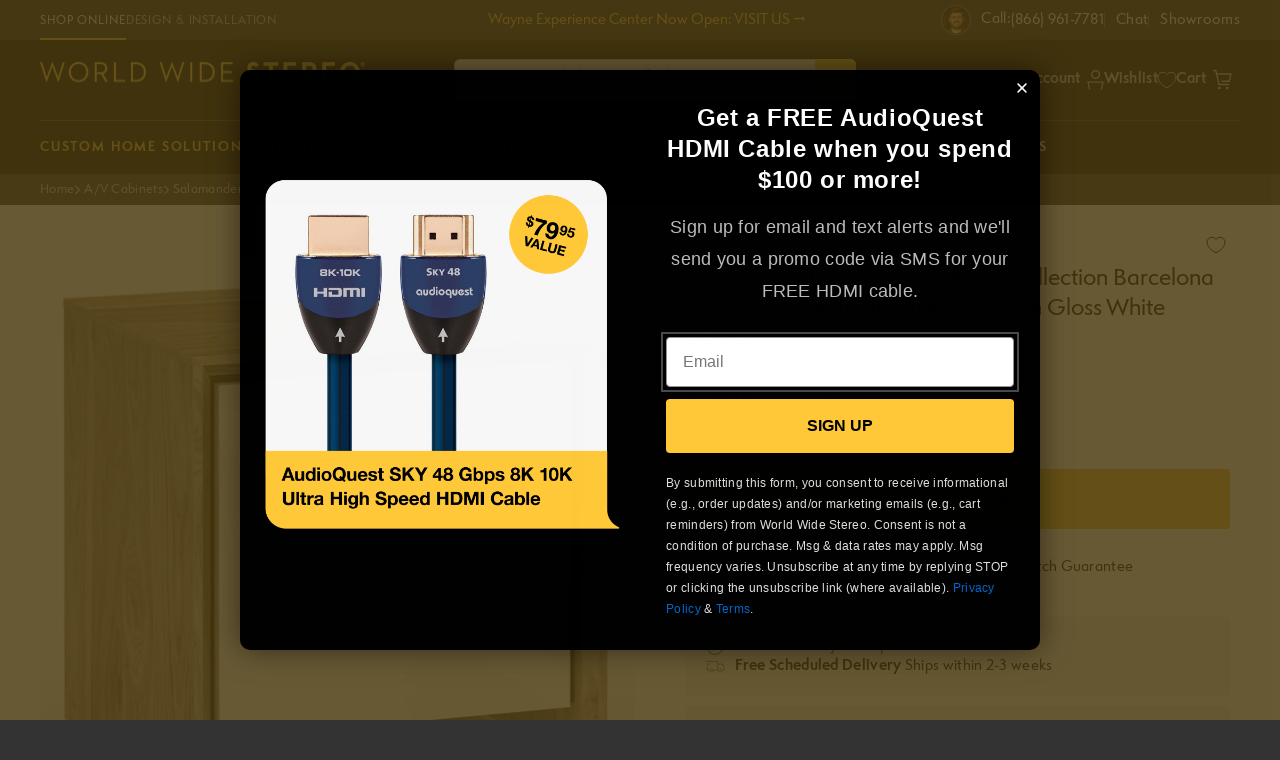

--- FILE ---
content_type: text/html; charset=utf-8
request_url: https://www.worldwidestereo.com/products/salamander-chameleon-collection-barcelona-217-av-cabinet-natural-walnut-with-gloss-white-doors
body_size: 86426
content:
<!doctype html>
<html class="no-js" lang="en">
  <head>
    <meta charset="utf-8">
    <meta http-equiv="X-UA-Compatible" content="IE=edge">
    <meta name="viewport" content="width=device-width,initial-scale=1">
    <meta name="theme-color" content="">
    <meta name="format-detection" content="telephone=no">
    <link rel="canonical" href="https://www.worldwidestereo.com/products/salamander-chameleon-collection-barcelona-217-av-cabinet-natural-walnut-with-gloss-white-doors">
    <link rel="preconnect" href="https://cdn.shopify.com" crossorigin><link rel="icon" type="image/png" href="//www.worldwidestereo.com/cdn/shop/files/W-Icon-240PX.png?crop=center&height=32&v=1697548166&width=32"><link rel="stylesheet" href="https://use.typekit.net/bja6bxh.css">

    <title class="page-title">
      Salamander Chameleon Collection Barcelona 217 AV Cabinet (Natural Walnut with Gloss White Doors) | World Wide Stereo
</title>

    
      <meta name="description" content="Buy the Salamander Chameleon Collection Barcelona 217 AV Cabinet (Natural Walnut with Gloss White Doors) and more high-performance products from World Wide Stereo. 60-day returns and free shipping!">
    

    

<meta property="og:site_name" content="World Wide Stereo">
<meta property="og:url" content="https://www.worldwidestereo.com/products/salamander-chameleon-collection-barcelona-217-av-cabinet-natural-walnut-with-gloss-white-doors">
<meta property="og:title" content="Salamander Chameleon Collection Barcelona 217 AV Cabinet (Natural Walnut with Gloss White Doors) | World Wide Stereo">
<meta property="og:type" content="product">
<meta property="og:description" content="Buy the Salamander Chameleon Collection Barcelona 217 AV Cabinet (Natural Walnut with Gloss White Doors) and more high-performance products from World Wide Stereo. 60-day returns and free shipping!">
    <meta property="og:image" content="http://www.worldwidestereo.com/cdn/shop/files/176899_WWS1.jpg?v=1713469197">
    <meta property="og:image:secure_url" content="https://www.worldwidestereo.com/cdn/shop/files/176899_WWS1.jpg?v=1713469197">
    <meta property="og:image:width" content="1200">
    <meta property="og:image:height" content="1200">
  
<meta property="og:price:amount" content="1,399.00">
  <meta property="og:price:currency" content="USD"><meta name="twitter:card" content="summary_large_image">
<meta name="twitter:title" content="Salamander Chameleon Collection Barcelona 217 AV Cabinet (Natural Walnut with Gloss White Doors) | World Wide Stereo">
<meta name="twitter:description" content="Buy the Salamander Chameleon Collection Barcelona 217 AV Cabinet (Natural Walnut with Gloss White Doors) and more high-performance products from World Wide Stereo. 60-day returns and free shipping!">


    <script src="//www.worldwidestereo.com/cdn/shop/t/417/assets/global.js?v=19284444388957291901769006277" defer="defer"></script>

    


<script src="//www.worldwidestereo.com/cdn/shop/t/417/assets/flickity.pkgd.min.js?v=1533768163884749591769006277" defer="defer"></script>
<link href="//www.worldwidestereo.com/cdn/shop/t/417/assets/flickity.css?v=82552586554728910451769006277" rel="stylesheet" type="text/css" media="all" />


<script>
  window.Resources = {
    country_code: "US",
    searchspring: {
      shopifyURLs: {
        fileURL: "//www.worldwidestereo.com/cdn/shop/files/placeholder.png?v=94249",
      },
      results: {
        currentlyViewing: "Viewing",
        loadMore: "LOAD MORE",
        viewResults: "VIEW RESULTS",
        noResultsHeading: "0 Results for ",
        noResultsInputLabel: "What can we help you find?",
        noReviews: "No Reviews",
        noResultsPLPHeading: "No Match Found",
        noResultsPLPText: "Clear your filters to restart your search.",
      },
      toolbar: {
        filter: "Filters",
        sort: "Sort By",
        filterDisplay: "left_column",
        leftColumnLayout: "true",
        show_more: "+ Show More",
        show_less: "- Show Less"
      },
      recommendations: {
       filterSeeResults: "VIEW RESULTS",
      },
      autocomplete: {
        popularProducts: "Popular Products",
        recommendedProducts: "RECOMMENDED PRODUCTS",
        suggestions: "Suggestions",
        topSearches: "Top Searches",
        noResultsAutocomplete: "No results",
        viewAllResults: "View All Results",
      }
    }
  }
</script>


    
    


    
    

    <script>window.performance && window.performance.mark && window.performance.mark('shopify.content_for_header.start');</script><meta name="facebook-domain-verification" content="ju2z5h32pokpnj2ktvnnehiwbtjhz8">
<meta id="shopify-digital-wallet" name="shopify-digital-wallet" content="/72728609079/digital_wallets/dialog">
<meta name="shopify-checkout-api-token" content="3cd4fb782507a0d52dca0d5e1ef0af24">
<meta id="in-context-paypal-metadata" data-shop-id="72728609079" data-venmo-supported="false" data-environment="production" data-locale="en_US" data-paypal-v4="true" data-currency="USD">
<link rel="alternate" type="application/json+oembed" href="https://www.worldwidestereo.com/products/salamander-chameleon-collection-barcelona-217-av-cabinet-natural-walnut-with-gloss-white-doors.oembed">
<script async="async" src="/checkouts/internal/preloads.js?locale=en-US"></script>
<link rel="preconnect" href="https://shop.app" crossorigin="anonymous">
<script async="async" src="https://shop.app/checkouts/internal/preloads.js?locale=en-US&shop_id=72728609079" crossorigin="anonymous"></script>
<script id="apple-pay-shop-capabilities" type="application/json">{"shopId":72728609079,"countryCode":"US","currencyCode":"USD","merchantCapabilities":["supports3DS"],"merchantId":"gid:\/\/shopify\/Shop\/72728609079","merchantName":"World Wide Stereo","requiredBillingContactFields":["postalAddress","email","phone"],"requiredShippingContactFields":["postalAddress","email","phone"],"shippingType":"shipping","supportedNetworks":["visa","masterCard","amex","discover","elo","jcb"],"total":{"type":"pending","label":"World Wide Stereo","amount":"1.00"},"shopifyPaymentsEnabled":true,"supportsSubscriptions":true}</script>
<script id="shopify-features" type="application/json">{"accessToken":"3cd4fb782507a0d52dca0d5e1ef0af24","betas":["rich-media-storefront-analytics"],"domain":"www.worldwidestereo.com","predictiveSearch":true,"shopId":72728609079,"locale":"en"}</script>
<script>var Shopify = Shopify || {};
Shopify.shop = "worldwidestereo.myshopify.com";
Shopify.locale = "en";
Shopify.currency = {"active":"USD","rate":"1.0"};
Shopify.country = "US";
Shopify.theme = {"name":"20260121 - Football Shopping Guide Promotion","id":184061624631,"schema_name":"CQL Propel","schema_version":"3.0.0","theme_store_id":null,"role":"main"};
Shopify.theme.handle = "null";
Shopify.theme.style = {"id":null,"handle":null};
Shopify.cdnHost = "www.worldwidestereo.com/cdn";
Shopify.routes = Shopify.routes || {};
Shopify.routes.root = "/";</script>
<script type="module">!function(o){(o.Shopify=o.Shopify||{}).modules=!0}(window);</script>
<script>!function(o){function n(){var o=[];function n(){o.push(Array.prototype.slice.apply(arguments))}return n.q=o,n}var t=o.Shopify=o.Shopify||{};t.loadFeatures=n(),t.autoloadFeatures=n()}(window);</script>
<script>
  window.ShopifyPay = window.ShopifyPay || {};
  window.ShopifyPay.apiHost = "shop.app\/pay";
  window.ShopifyPay.redirectState = null;
</script>
<script id="shop-js-analytics" type="application/json">{"pageType":"product"}</script>
<script defer="defer" async type="module" src="//www.worldwidestereo.com/cdn/shopifycloud/shop-js/modules/v2/client.init-shop-cart-sync_BT-GjEfc.en.esm.js"></script>
<script defer="defer" async type="module" src="//www.worldwidestereo.com/cdn/shopifycloud/shop-js/modules/v2/chunk.common_D58fp_Oc.esm.js"></script>
<script defer="defer" async type="module" src="//www.worldwidestereo.com/cdn/shopifycloud/shop-js/modules/v2/chunk.modal_xMitdFEc.esm.js"></script>
<script type="module">
  await import("//www.worldwidestereo.com/cdn/shopifycloud/shop-js/modules/v2/client.init-shop-cart-sync_BT-GjEfc.en.esm.js");
await import("//www.worldwidestereo.com/cdn/shopifycloud/shop-js/modules/v2/chunk.common_D58fp_Oc.esm.js");
await import("//www.worldwidestereo.com/cdn/shopifycloud/shop-js/modules/v2/chunk.modal_xMitdFEc.esm.js");

  window.Shopify.SignInWithShop?.initShopCartSync?.({"fedCMEnabled":true,"windoidEnabled":true});

</script>
<script defer="defer" async type="module" src="//www.worldwidestereo.com/cdn/shopifycloud/shop-js/modules/v2/client.payment-terms_Ci9AEqFq.en.esm.js"></script>
<script defer="defer" async type="module" src="//www.worldwidestereo.com/cdn/shopifycloud/shop-js/modules/v2/chunk.common_D58fp_Oc.esm.js"></script>
<script defer="defer" async type="module" src="//www.worldwidestereo.com/cdn/shopifycloud/shop-js/modules/v2/chunk.modal_xMitdFEc.esm.js"></script>
<script type="module">
  await import("//www.worldwidestereo.com/cdn/shopifycloud/shop-js/modules/v2/client.payment-terms_Ci9AEqFq.en.esm.js");
await import("//www.worldwidestereo.com/cdn/shopifycloud/shop-js/modules/v2/chunk.common_D58fp_Oc.esm.js");
await import("//www.worldwidestereo.com/cdn/shopifycloud/shop-js/modules/v2/chunk.modal_xMitdFEc.esm.js");

  
</script>
<script>
  window.Shopify = window.Shopify || {};
  if (!window.Shopify.featureAssets) window.Shopify.featureAssets = {};
  window.Shopify.featureAssets['shop-js'] = {"shop-cart-sync":["modules/v2/client.shop-cart-sync_DZOKe7Ll.en.esm.js","modules/v2/chunk.common_D58fp_Oc.esm.js","modules/v2/chunk.modal_xMitdFEc.esm.js"],"init-fed-cm":["modules/v2/client.init-fed-cm_B6oLuCjv.en.esm.js","modules/v2/chunk.common_D58fp_Oc.esm.js","modules/v2/chunk.modal_xMitdFEc.esm.js"],"shop-cash-offers":["modules/v2/client.shop-cash-offers_D2sdYoxE.en.esm.js","modules/v2/chunk.common_D58fp_Oc.esm.js","modules/v2/chunk.modal_xMitdFEc.esm.js"],"shop-login-button":["modules/v2/client.shop-login-button_QeVjl5Y3.en.esm.js","modules/v2/chunk.common_D58fp_Oc.esm.js","modules/v2/chunk.modal_xMitdFEc.esm.js"],"pay-button":["modules/v2/client.pay-button_DXTOsIq6.en.esm.js","modules/v2/chunk.common_D58fp_Oc.esm.js","modules/v2/chunk.modal_xMitdFEc.esm.js"],"shop-button":["modules/v2/client.shop-button_DQZHx9pm.en.esm.js","modules/v2/chunk.common_D58fp_Oc.esm.js","modules/v2/chunk.modal_xMitdFEc.esm.js"],"avatar":["modules/v2/client.avatar_BTnouDA3.en.esm.js"],"init-windoid":["modules/v2/client.init-windoid_CR1B-cfM.en.esm.js","modules/v2/chunk.common_D58fp_Oc.esm.js","modules/v2/chunk.modal_xMitdFEc.esm.js"],"init-shop-for-new-customer-accounts":["modules/v2/client.init-shop-for-new-customer-accounts_C_vY_xzh.en.esm.js","modules/v2/client.shop-login-button_QeVjl5Y3.en.esm.js","modules/v2/chunk.common_D58fp_Oc.esm.js","modules/v2/chunk.modal_xMitdFEc.esm.js"],"init-shop-email-lookup-coordinator":["modules/v2/client.init-shop-email-lookup-coordinator_BI7n9ZSv.en.esm.js","modules/v2/chunk.common_D58fp_Oc.esm.js","modules/v2/chunk.modal_xMitdFEc.esm.js"],"init-shop-cart-sync":["modules/v2/client.init-shop-cart-sync_BT-GjEfc.en.esm.js","modules/v2/chunk.common_D58fp_Oc.esm.js","modules/v2/chunk.modal_xMitdFEc.esm.js"],"shop-toast-manager":["modules/v2/client.shop-toast-manager_DiYdP3xc.en.esm.js","modules/v2/chunk.common_D58fp_Oc.esm.js","modules/v2/chunk.modal_xMitdFEc.esm.js"],"init-customer-accounts":["modules/v2/client.init-customer-accounts_D9ZNqS-Q.en.esm.js","modules/v2/client.shop-login-button_QeVjl5Y3.en.esm.js","modules/v2/chunk.common_D58fp_Oc.esm.js","modules/v2/chunk.modal_xMitdFEc.esm.js"],"init-customer-accounts-sign-up":["modules/v2/client.init-customer-accounts-sign-up_iGw4briv.en.esm.js","modules/v2/client.shop-login-button_QeVjl5Y3.en.esm.js","modules/v2/chunk.common_D58fp_Oc.esm.js","modules/v2/chunk.modal_xMitdFEc.esm.js"],"shop-follow-button":["modules/v2/client.shop-follow-button_CqMgW2wH.en.esm.js","modules/v2/chunk.common_D58fp_Oc.esm.js","modules/v2/chunk.modal_xMitdFEc.esm.js"],"checkout-modal":["modules/v2/client.checkout-modal_xHeaAweL.en.esm.js","modules/v2/chunk.common_D58fp_Oc.esm.js","modules/v2/chunk.modal_xMitdFEc.esm.js"],"shop-login":["modules/v2/client.shop-login_D91U-Q7h.en.esm.js","modules/v2/chunk.common_D58fp_Oc.esm.js","modules/v2/chunk.modal_xMitdFEc.esm.js"],"lead-capture":["modules/v2/client.lead-capture_BJmE1dJe.en.esm.js","modules/v2/chunk.common_D58fp_Oc.esm.js","modules/v2/chunk.modal_xMitdFEc.esm.js"],"payment-terms":["modules/v2/client.payment-terms_Ci9AEqFq.en.esm.js","modules/v2/chunk.common_D58fp_Oc.esm.js","modules/v2/chunk.modal_xMitdFEc.esm.js"]};
</script>
<script>(function() {
  var isLoaded = false;
  function asyncLoad() {
    if (isLoaded) return;
    isLoaded = true;
    var urls = ["https:\/\/cdn-scripts.signifyd.com\/shopify\/script-tag.js?shop=worldwidestereo.myshopify.com","https:\/\/ecommplugins-scripts.trustpilot.com\/v2.1\/js\/header.min.js?settings=eyJrZXkiOiJETjRUQUI2YlFXYjJjT1pyIn0=\u0026v=2.5\u0026shop=worldwidestereo.myshopify.com","https:\/\/ecommplugins-trustboxsettings.trustpilot.com\/worldwidestereo.myshopify.com.js?settings=1698349359311\u0026shop=worldwidestereo.myshopify.com","https:\/\/cdn.shopify.com\/s\/files\/1\/0727\/2860\/9079\/t\/78\/assets\/affirmShopify.js?v=1702595070\u0026shop=worldwidestereo.myshopify.com","https:\/\/shopify-app-bizrate-pos-sa-prod.s3.amazonaws.com\/storescript.js?mid=213487\u0026shop=worldwidestereo.myshopify.com","https:\/\/container.pepperjam.com\/3063171434.js?shop=worldwidestereo.myshopify.com","https:\/\/cdn.rebuyengine.com\/onsite\/js\/rebuy.js?shop=worldwidestereo.myshopify.com"];
    for (var i = 0; i < urls.length; i++) {
      var s = document.createElement('script');
      s.type = 'text/javascript';
      s.async = true;
      s.src = urls[i];
      var x = document.getElementsByTagName('script')[0];
      x.parentNode.insertBefore(s, x);
    }
  };
  if(window.attachEvent) {
    window.attachEvent('onload', asyncLoad);
  } else {
    window.addEventListener('load', asyncLoad, false);
  }
})();</script>
<script id="__st">var __st={"a":72728609079,"offset":-18000,"reqid":"0dabb205-b2f8-4bf7-97de-f1357b02f6db-1769400839","pageurl":"www.worldwidestereo.com\/products\/salamander-chameleon-collection-barcelona-217-av-cabinet-natural-walnut-with-gloss-white-doors","u":"aba8d2efee93","p":"product","rtyp":"product","rid":8830684856631};</script>
<script>window.ShopifyPaypalV4VisibilityTracking = true;</script>
<script id="captcha-bootstrap">!function(){'use strict';const t='contact',e='account',n='new_comment',o=[[t,t],['blogs',n],['comments',n],[t,'customer']],c=[[e,'customer_login'],[e,'guest_login'],[e,'recover_customer_password'],[e,'create_customer']],r=t=>t.map((([t,e])=>`form[action*='/${t}']:not([data-nocaptcha='true']) input[name='form_type'][value='${e}']`)).join(','),a=t=>()=>t?[...document.querySelectorAll(t)].map((t=>t.form)):[];function s(){const t=[...o],e=r(t);return a(e)}const i='password',u='form_key',d=['recaptcha-v3-token','g-recaptcha-response','h-captcha-response',i],f=()=>{try{return window.sessionStorage}catch{return}},m='__shopify_v',_=t=>t.elements[u];function p(t,e,n=!1){try{const o=window.sessionStorage,c=JSON.parse(o.getItem(e)),{data:r}=function(t){const{data:e,action:n}=t;return t[m]||n?{data:e,action:n}:{data:t,action:n}}(c);for(const[e,n]of Object.entries(r))t.elements[e]&&(t.elements[e].value=n);n&&o.removeItem(e)}catch(o){console.error('form repopulation failed',{error:o})}}const l='form_type',E='cptcha';function T(t){t.dataset[E]=!0}const w=window,h=w.document,L='Shopify',v='ce_forms',y='captcha';let A=!1;((t,e)=>{const n=(g='f06e6c50-85a8-45c8-87d0-21a2b65856fe',I='https://cdn.shopify.com/shopifycloud/storefront-forms-hcaptcha/ce_storefront_forms_captcha_hcaptcha.v1.5.2.iife.js',D={infoText:'Protected by hCaptcha',privacyText:'Privacy',termsText:'Terms'},(t,e,n)=>{const o=w[L][v],c=o.bindForm;if(c)return c(t,g,e,D).then(n);var r;o.q.push([[t,g,e,D],n]),r=I,A||(h.body.append(Object.assign(h.createElement('script'),{id:'captcha-provider',async:!0,src:r})),A=!0)});var g,I,D;w[L]=w[L]||{},w[L][v]=w[L][v]||{},w[L][v].q=[],w[L][y]=w[L][y]||{},w[L][y].protect=function(t,e){n(t,void 0,e),T(t)},Object.freeze(w[L][y]),function(t,e,n,w,h,L){const[v,y,A,g]=function(t,e,n){const i=e?o:[],u=t?c:[],d=[...i,...u],f=r(d),m=r(i),_=r(d.filter((([t,e])=>n.includes(e))));return[a(f),a(m),a(_),s()]}(w,h,L),I=t=>{const e=t.target;return e instanceof HTMLFormElement?e:e&&e.form},D=t=>v().includes(t);t.addEventListener('submit',(t=>{const e=I(t);if(!e)return;const n=D(e)&&!e.dataset.hcaptchaBound&&!e.dataset.recaptchaBound,o=_(e),c=g().includes(e)&&(!o||!o.value);(n||c)&&t.preventDefault(),c&&!n&&(function(t){try{if(!f())return;!function(t){const e=f();if(!e)return;const n=_(t);if(!n)return;const o=n.value;o&&e.removeItem(o)}(t);const e=Array.from(Array(32),(()=>Math.random().toString(36)[2])).join('');!function(t,e){_(t)||t.append(Object.assign(document.createElement('input'),{type:'hidden',name:u})),t.elements[u].value=e}(t,e),function(t,e){const n=f();if(!n)return;const o=[...t.querySelectorAll(`input[type='${i}']`)].map((({name:t})=>t)),c=[...d,...o],r={};for(const[a,s]of new FormData(t).entries())c.includes(a)||(r[a]=s);n.setItem(e,JSON.stringify({[m]:1,action:t.action,data:r}))}(t,e)}catch(e){console.error('failed to persist form',e)}}(e),e.submit())}));const S=(t,e)=>{t&&!t.dataset[E]&&(n(t,e.some((e=>e===t))),T(t))};for(const o of['focusin','change'])t.addEventListener(o,(t=>{const e=I(t);D(e)&&S(e,y())}));const B=e.get('form_key'),M=e.get(l),P=B&&M;t.addEventListener('DOMContentLoaded',(()=>{const t=y();if(P)for(const e of t)e.elements[l].value===M&&p(e,B);[...new Set([...A(),...v().filter((t=>'true'===t.dataset.shopifyCaptcha))])].forEach((e=>S(e,t)))}))}(h,new URLSearchParams(w.location.search),n,t,e,['guest_login'])})(!0,!0)}();</script>
<script integrity="sha256-4kQ18oKyAcykRKYeNunJcIwy7WH5gtpwJnB7kiuLZ1E=" data-source-attribution="shopify.loadfeatures" defer="defer" src="//www.worldwidestereo.com/cdn/shopifycloud/storefront/assets/storefront/load_feature-a0a9edcb.js" crossorigin="anonymous"></script>
<script crossorigin="anonymous" defer="defer" src="//www.worldwidestereo.com/cdn/shopifycloud/storefront/assets/shopify_pay/storefront-65b4c6d7.js?v=20250812"></script>
<script data-source-attribution="shopify.dynamic_checkout.dynamic.init">var Shopify=Shopify||{};Shopify.PaymentButton=Shopify.PaymentButton||{isStorefrontPortableWallets:!0,init:function(){window.Shopify.PaymentButton.init=function(){};var t=document.createElement("script");t.src="https://www.worldwidestereo.com/cdn/shopifycloud/portable-wallets/latest/portable-wallets.en.js",t.type="module",document.head.appendChild(t)}};
</script>
<script data-source-attribution="shopify.dynamic_checkout.buyer_consent">
  function portableWalletsHideBuyerConsent(e){var t=document.getElementById("shopify-buyer-consent"),n=document.getElementById("shopify-subscription-policy-button");t&&n&&(t.classList.add("hidden"),t.setAttribute("aria-hidden","true"),n.removeEventListener("click",e))}function portableWalletsShowBuyerConsent(e){var t=document.getElementById("shopify-buyer-consent"),n=document.getElementById("shopify-subscription-policy-button");t&&n&&(t.classList.remove("hidden"),t.removeAttribute("aria-hidden"),n.addEventListener("click",e))}window.Shopify?.PaymentButton&&(window.Shopify.PaymentButton.hideBuyerConsent=portableWalletsHideBuyerConsent,window.Shopify.PaymentButton.showBuyerConsent=portableWalletsShowBuyerConsent);
</script>
<script data-source-attribution="shopify.dynamic_checkout.cart.bootstrap">document.addEventListener("DOMContentLoaded",(function(){function t(){return document.querySelector("shopify-accelerated-checkout-cart, shopify-accelerated-checkout")}if(t())Shopify.PaymentButton.init();else{new MutationObserver((function(e,n){t()&&(Shopify.PaymentButton.init(),n.disconnect())})).observe(document.body,{childList:!0,subtree:!0})}}));
</script>
<link id="shopify-accelerated-checkout-styles" rel="stylesheet" media="screen" href="https://www.worldwidestereo.com/cdn/shopifycloud/portable-wallets/latest/accelerated-checkout-backwards-compat.css" crossorigin="anonymous">
<style id="shopify-accelerated-checkout-cart">
        #shopify-buyer-consent {
  margin-top: 1em;
  display: inline-block;
  width: 100%;
}

#shopify-buyer-consent.hidden {
  display: none;
}

#shopify-subscription-policy-button {
  background: none;
  border: none;
  padding: 0;
  text-decoration: underline;
  font-size: inherit;
  cursor: pointer;
}

#shopify-subscription-policy-button::before {
  box-shadow: none;
}

      </style>
<script id="sections-script" data-sections="main-product,header,footer" defer="defer" src="//www.worldwidestereo.com/cdn/shop/t/417/compiled_assets/scripts.js?v=94249"></script>
<script>window.performance && window.performance.mark && window.performance.mark('shopify.content_for_header.end');</script>

    <style data-shopify>
  /* Fonts */
  @font-face {
    font-family: CQL;
    src: url(//www.worldwidestereo.com/cdn/shop/t/417/assets/CQL-BoldItalic.woff2?v=116010942445352550981769006277) format('woff2'),
          url(//www.worldwidestereo.com/cdn/shop/t/417/assets/CQL-BoldItalic.woff?v=56530224185879577141769006277) format('woff');
    font-style: italic;
    font-weight: 700;
  }

  @font-face {
    font-family: CQL;
    src: url(//www.worldwidestereo.com/cdn/shop/t/417/assets/CQL-Bold.woff2?v=63114521884424945171769006277) format('woff2'),
          url(//www.worldwidestereo.com/cdn/shop/t/417/assets/CQL-Bold.woff?v=153745576349589874071769006277) format('woff');
    font-weight: 700;
  }

  @font-face {
    font-family: CQL;
    src: url(//www.worldwidestereo.com/cdn/shop/t/417/assets/CQL-Italic.woff2?v=83984588607160307461769006277) format('woff2'),
          url(//www.worldwidestereo.com/cdn/shop/t/417/assets/CQL-Italic.woff?v=19901644401406249071769006277) format('woff');
    font-style: italic;
    font-weight: 300;
  }

  @font-face {
    font-family: CQL;
    src: url(//www.worldwidestereo.com/cdn/shop/t/417/assets/CQL-Regular.woff2?v=183242397887456461071769006277) format('woff2'),
          url(//www.worldwidestereo.com/cdn/shop/t/417/assets/CQL-Regular.woff?v=70435740894113523041769006277) format('woff');
    font-weight: 300;
  }

   @font-face {
    font-family: Neutra2Display;
    src: url(//www.worldwidestereo.com/cdn/shop/t/417/assets/Neutra2Display-Titling.otf?v=8935064184212608671769006277) format('opentype');
    font-weight: 300;
  }

  @font-face {
    font-family: "Semplicita Pro";
    src: url(//www.worldwidestereo.com/cdn/shop/t/417/assets/SemplicitaPro-BoldItalic.woff2?v=121137153720093404981769006277) format('woff2'),
         url(//www.worldwidestereo.com/cdn/shop/t/417/assets/SemplicitaPro-BoldItalic.woff?v=140053218871925170451769006277) format('woff'),
         url(//www.worldwidestereo.com/cdn/shop/t/417/assets/SemplicitaPro-BoldItalic.eot?v=74935958053407781431769006277) format('eot'),
         url(//www.worldwidestereo.com/cdn/shop/t/417/assets/SemplicitaPro-BoldItalic.ttf?v=162075937886957653641769006277) format('ttf');
    font-weight: Bold;
    font-style: Italic;
  }

  @font-face {
    font-family: "semplicitaproItalicRegular";
    src: url("https://use.typekit.net/af/7bb64e/00000000000000007735a570/30/l?primer=7cdcb44be4a7db8877ffa5c0007b8dd865b3bbc383831fe2ea177f62257a9191&fvd=i4&v=3") format("woff2"),url("https://use.typekit.net/af/7bb64e/00000000000000007735a570/30/d?primer=7cdcb44be4a7db8877ffa5c0007b8dd865b3bbc383831fe2ea177f62257a9191&fvd=i4&v=3") format("woff"),url("https://use.typekit.net/af/7bb64e/00000000000000007735a570/30/a?primer=7cdcb44be4a7db8877ffa5c0007b8dd865b3bbc383831fe2ea177f62257a9191&fvd=i4&v=3") format("opentype");
    font-display: auto;
    font-style: italic;
    font-weight: 400;
    font-stretch: normal;
  }

  @font-face {
    font-family: "Semplicita Pro";
    src: url(//www.worldwidestereo.com/cdn/shop/t/417/assets/SemplicitaPro-Medium.woff2?v=137849213282939081541769006277) format('woff2'),
         url(//www.worldwidestereo.com/cdn/shop/t/417/assets/SemplicitaPro-Medium.woff?v=94836681739274150891769006277) format('woff'),
         url(//www.worldwidestereo.com/cdn/shop/t/417/assets/SemplicitaPro-Medium.eot?v=153039445555902077591769006277) format('eot'),
         url(//www.worldwidestereo.com/cdn/shop/t/417/assets/SemplicitaPro-Medium.ttf?v=97842412815774284691769006277) format('ttf');
    font-weight: Medium;
  }

  @font-face {
    font-family: "Semplicita Pro";
    src: url(//www.worldwidestereo.com/cdn/shop/t/417/assets/SemplicitaPro-MediumItalic.woff2?v=142298035024196316181769006277) format('woff2'),
         url(//www.worldwidestereo.com/cdn/shop/t/417/assets/SemplicitaPro-MediumItalic.woff?v=15820051634586186761769006277) format('woff'),
         url(//www.worldwidestereo.com/cdn/shop/t/417/assets/SemplicitaPro-MediumItalic.eot?v=111158021388626660521769006277) format('eot'),
         url(//www.worldwidestereo.com/cdn/shop/t/417/assets/SemplicitaPro-MediumItalic.ttf?v=36359649710252397721769006277) format('ttf');
    font-weight: Medium;
    font-style: Italic;
  }

  @font-face {
    font-family: "semplicitaproNormal";
    src: url("https://use.typekit.net/af/835ce6/00000000000000007735a586/30/l?primer=7cdcb44be4a7db8877ffa5c0007b8dd865b3bbc383831fe2ea177f62257a9191&fvd=n4&v=3") format("woff2"),url("https://use.typekit.net/af/835ce6/00000000000000007735a586/30/d?primer=7cdcb44be4a7db8877ffa5c0007b8dd865b3bbc383831fe2ea177f62257a9191&fvd=n4&v=3") format("woff"),url("https://use.typekit.net/af/835ce6/00000000000000007735a586/30/a?primer=7cdcb44be4a7db8877ffa5c0007b8dd865b3bbc383831fe2ea177f62257a9191&fvd=n4&v=3") format("opentype");
    font-display: auto;
    font-style: normal;
    font-weight: 400;
    font-stretch: normal;
  }

  @font-face {
    font-family: "Semplicita Pro";
    src: url(//www.worldwidestereo.com/cdn/shop/t/417/assets/SemplicitaPro-Bold.woff2?v=117708697703749479151769006277) format('woff2'),
         url(//www.worldwidestereo.com/cdn/shop/t/417/assets/SemplicitaPro-Bold.woff?v=89463515163805600651769006277) format('woff'),
         url(//www.worldwidestereo.com/cdn/shop/t/417/assets/SemplicitaPro-Bold.eot?v=103625634920444033111769006277) format('eot'),
         url(//www.worldwidestereo.com/cdn/shop/t/417/assets/SemplicitaPro-Bold.ttf?v=42760574042526386741769006277) format('ttf');
    font-weight: Bold;
  }

  @font-face {
    font-family: "semplicitaproSemiBoldItalic";
    src: url("https://use.typekit.net/af/b76b2d/00000000000000007735a588/30/l?primer=7cdcb44be4a7db8877ffa5c0007b8dd865b3bbc383831fe2ea177f62257a9191&fvd=i6&v=3") format("woff2"),url("https://use.typekit.net/af/b76b2d/00000000000000007735a588/30/d?primer=7cdcb44be4a7db8877ffa5c0007b8dd865b3bbc383831fe2ea177f62257a9191&fvd=i6&v=3") format("woff"),url("https://use.typekit.net/af/b76b2d/00000000000000007735a588/30/a?primer=7cdcb44be4a7db8877ffa5c0007b8dd865b3bbc383831fe2ea177f62257a9191&fvd=i6&v=3") format("opentype");
    font-display: auto;
    font-style: italic;
    font-weight: 600;
    font-stretch: normal;
  }

  :root {
    --font-body-family: "Semplicita Pro", Arial, sans-serif;
    --font-body-style: normal;
    --font-body-weight: normal;
    --font-body-weight-medium: 500;
    --font-body-weight-bold: bold;
    --font-body-style-italic: italic;

    --font-heading-family: "Semplicita Pro", Arial, sans-serif;
    --font-heading-style: normal;
    --font-heading-weight: bold;

    --font-heading-family-2: Neutra2Display, Arial, sans-serif;
    --font-heading-style-2: normal;
    --font-heading-weight-2: bold;

    --font-body-scale: 1;
    --font-heading-scale: 1;
  }
</style>

<style data-shopify>
  /* Colors */
  :root {
    /* Hex values for styleguide use only */
    --color-styleguide-primary: #0092ff;
    --color-styleguide-secondary: #131313;
    --color-styleguide-accent-1: #f5f5f7;
    --color-styleguide-accent-2: #ccc;
    --color-styleguide-accent-3: #E6E8ED;
    --color-styleguide-accent-4: #c10808;
    --color-styleguide-text: #4a4a4a;
    --color-styleguide-black: #000000;
    --color-styleguide-white: #fff;

    /* WWS Styleguide */

    --color-styleguide-wws-yellow: #E8C33A;
    --color-styleguide-wws-bg-charcoal: #202020;
    --color-styleguide-wws-bg-gray: #F1F1F1;
    --color-styleguide-wws-stroke-on-light: #CCCCCC;
    --color-styleguide-wws-stroke-on-dark: #666666;
    --color-styleguide-wws-sale-red: #B43C3C;
    --color-styleguide-wws-green: #268B15;
    --color-styleguide-wws-blue: #0066CC;
    --color-styleguide-wws-text-secondary: #777777;
    --color-styleguide-wws-text-on-dark: #BBBBBB;

    /* Hex values for general use */
    --color-background: #ffffff;
    --color-foreground: #4a4a4a;

    --color-accent-1: #f5f5f7;
    --color-accent-2: #cccccc;
    --color-accent-3: #E6E8ED;
    --color-accent-4: #c10808;

    --color-badge-background: var(--color-styleguide-black);
    --color-badge-foreground: var(--color-styleguide-white);

    --color-border: rgb(var(--color-base-accent-2));

    --color-button-background-1: #e8c33a;
    --color-button-foreground-1: #000000;
    --color-button-hover-1: #f5cc33;
    --color-button-active-1: #f5cc33;

    --color-button-background-2: rgba(0,0,0,0);
    --color-button-foreground-2: #e8c33a;
    --color-button-hover-2: #F5CC33;
    --color-button-active-2: #F5CC33;

    --color-button-background-3: rgba(0,0,0,0);
    --color-button-foreground-3: #000000;
    --color-button-hover-3: #777777;
    --color-button-active-3: #131313;

    --color-button-background-4: rgba(0,0,0,0);
    --color-button-foreground-4: #ffffff;
    --color-button-hover-4: #777777;
    --color-button-active-4: rgba(0,0,0,0);

    --color-link: rgb(var(--color-base-link-1));
    --color-link-hover: rgb(var(--color-base-link-hover-1));
    --color-link-active: rgb(var(--color-base-link-active-1));

    --color-link-0: #000000;
    --color-link-hover-0: #3292f3;
    --color-link-active-0: #3292f3;

    --color-link-1: #e8c33a;
    --color-link-hover-1: #f5cc33;
    --color-link-active-1: #f5cc33;

    --color-link-2: #0066cc;
    --color-link-hover-2: #3292f3;
    --color-link-active-2: #3292f3;

    --color-link-3: #E8C33A;
    --color-link-hover-3: #F5CC33;
    --color-link-active-3: #F5CC33;

    /* RGB values for general use */
    --color-base-background: 255, 255, 255;
    --color-base-foreground: 74, 74, 74;
    --color-base-accent-1: 245, 245, 247;
    --color-base-accent-2: 204, 204, 204;
    --color-base-accent-3: 230, 232, 237;
    --color-base-accent-4: 193, 8, 8;

    --color-base-button-background-1: 232, 195, 58;
    --color-base-button-foreground-1: 0, 0, 0;

    --color-base-button-background-2: 0, 0, 0;
    --color-base-button-foreground-2: 232, 195, 58;

    --color-base-button-background-3: 0, 0, 0;
    --color-base-button-foreground-3: 0, 0, 0;

    --color-base-link-1: 232, 195, 58;
    --color-base-link-hover-1: 245, 204, 51;
    --color-base-link-active-1: 245, 204, 51;

    --color-base-link-2: 0, 102, 204;
    --color-base-link-hover-2: 50, 146, 243;
    --color-base-link-active-2: 50, 146, 243;

    --color-badge-border: var(--color-base-foreground);
    --color-card-hover: var(--color-base-foreground);
    --color-icon: var(--color-base-accent-1);
    --color-button: var(--color-base-button-background-1);
    --color-button-text: var(--color-base-button-foreground-1);

    /* Other settings */
    --payment-terms-background-color: #ffffff;

    --page-width: 136rem;
    --page-width-margin: 0rem;

    /* Animations settings */

    --animation-scroll_appear: fadein;
    --animation-scroll_appear_timing: .3s;

    --image-hover-timing: .3s;
  }
</style>

<style data-shopify>
  .color-swatches-styleguide .swatch {
    display: flex;
    align-items: flex-end;
    min-height: 30rem;
    margin: 1rem;
    padding: 2rem;
    border: 1px solid var(--color-styleguide-accent-2);
    border-radius: 10px;
  }

  .brand-primary {
    color: var(--color-styleguide-white);
    background-color: var(--color-styleguide-primary);
  }

  .brand-secondary {
    color: var(--color-styleguide-white);
    background-color: var(--color-styleguide-secondary);
  }

  .brand-accent-1 {
    color: var(--color-styleguide-text);
    background-color: var(--color-styleguide-accent-1);
  }

  .brand-accent-2 {
    color: var(--color-styleguide-text);
    background-color: var(--color-styleguide-accent-2);
  }

  .brand-accent-3 {
    color: var(--color-styleguide-text);
    background-color: var(--color-styleguide-accent-3);
  }

  .brand-text {
    color: var(--color-styleguide-text);
    background-color: var(--color-styleguide-white);
  }

  .brand-black {
    color: var(--color-styleguide-white);
    background-color: var(--color-styleguide-black);
  }

  .brand-white {
    color: var(--color-styleguide-text);
    background-color: var(--color-styleguide-white);
  }

  .inputs-set {
    display: flex;
  }

  .inputs-set input {
    margin-right: 1rem !important;
  }
</style>

    <link href="//www.worldwidestereo.com/cdn/shop/t/417/assets/base.css?v=158719380144071542421769006277" rel="stylesheet" type="text/css" media="all" />
<link
        rel="stylesheet"
        href="//www.worldwidestereo.com/cdn/shop/t/417/assets/component-predictive-search.css?v=54389586798922355271769006277"
        media="print"
        onload="this.media='all'"
      ><script>
      document.documentElement.className = document.documentElement.className.replace('no-js', 'js');
      if (Shopify.designMode) {
        document.documentElement.classList.add('shopify-design-mode');
      }
    </script>

    <!-- Affirm -->
    <script>
      _affirm_config = {
        public_api_key:  "OUUFWNBDY1TB4D6T",
        script:          "https://cdn1.affirm.com/js/v2/affirm.js"
      };
      (function(l,g,m,e,a,f,b){var d,c=l[m]||{},h=document.createElement(f),n=document.getElementsByTagName(f)[0],k=function(a,b,c){return function(){a[b]._.push([c,arguments])}};c[e]=k(c,e,"set");d=c[e];c[a]={};c[a]._=[];d._=[];c[a][b]=k(c,a,b);a=0;for(b="set add save post open empty reset on off trigger ready setProduct".split(" ");a<b.length;a++)d[b[a]]=k(c,e,b[a]);a=0;for(b=["get","token","url","items"];a<b.length;a++)d[b[a]]=function(){};h.async=!0;h.src=g[f];n.parentNode.insertBefore(h,n);delete g[f];d(g);l[m]=c})(window,_affirm_config,"affirm","checkout","ui","script","ready");
      // Use your live public API Key and https://cdn1.affirm.com/js/v2/affirm.js script to point to Affirm production environment.
    </script>
    <!-- End Affirm -->
    <script>(function(w,d,t,r,u){var f,n,i;w[u]=w[u]||[],f=function(){var o={ti:"97145694", enableAutoSpaTracking: true};o.q=w[u],w[u]=new UET(o),w[u].push("pageLoad")},n=d.createElement(t),n.src=r,n.async=1,n.onload=n.onreadystatechange=function(){var s=this.readyState;s&&s!=="loaded"&&s!=="complete"||(f(),n.onload=n.onreadystatechange=null)},i=d.getElementsByTagName(t)[0],i.parentNode.insertBefore(n,i)})(window,document,"script","//bat.bing.com/bat.js","uetq");</script>
    
      



<script src="https://snapui.searchspring.io/5949mp/bundle.js" id="searchspring-context" defer>
	
		template = "product";
	
	format = "${{amount}}";

</script> 
       <style>
        .ss__tabs__row {
            display: flex;
            flex-direction: row;
            gap: 6rem
        }

        .ss__tab {
            background: none;
            border: none;
            cursor: pointer;
            font-size: 1.5rem;
            line-height: 1.7rem;
            padding: 0 0 1rem;
            font-family: var(--font-body-family)
        }

        .ss__tab--button {
            color: inherit
        }

        .ss__tabs {
            position: absolute;
            bottom: 0
        }

        .ss__tab--active {
            border-bottom: .3rem solid var(--color-styleguide-wws-yellow);
            font-weight: 700;
            margin-bottom: .6rem
        }

        @media screen and (max-width: 749px) {
            .ss__tab {
                font-size: 1.4rem;
                line-height: 1.6rem
            }

            .ss__tabs__row {
                justify-content: center;
                gap: 4rem;
                width: 100%
            }

            .ss__tabs {
                width: 100%
            }

            .ss__tabs__column {
                text-align: center
            }

            .ss__tab--mobile-active {
                border-bottom: .4rem solid var(--color-styleguide-light-gold)
            }
        }
    </style>
    <style>
        .ss-header-container {
            display: flex;
            flex-direction: column;
            justify-content: center;
            align-items: center;
            background-color: var(--color-styleguide-background-gray);
            position: relative
        }

        .ss-header-results-not-found,
        .ss-header-results-found {
            padding: 3rem 2rem !important
        }

        .ss-header-results-found {
            color: var(--color-styleguide-white);
            background-color: var(--color-styleguide-wws-bg-charcoal)
        }

        .ss-results-title,
        .ss-no-results-title {
            font-family: var(--font-body-family);
            margin: 0;
            text-align: center;
            line-height: 4rem;
            letter-spacing: normal
        }

        .ss-header-results-found .ss-header__search--desktop-search {
            display: none
        }

        .template-search .ss-header-container h2 {
            text-transform: none
        }

        .template-search .ss-header__search--desktop-search {
            margin: 0 auto
        }

        .ss-header-results-found .ss-header__search--desktop-search {
            display: none
        }

        .template-search .ss-header-container h2 {
            font-size: 3rem;
            line-height: 1.2;
            margin: 1rem auto 4rem;
            text-transform: none
        }

        .template-search .ss-header__search--desktop-search {
            margin: 0 auto
        }

        .template-search .header__search--desktop .search__button.field__button {
            height: 100%
        }

        .template-search .header__search--desktop .search__input.field__input {
            font-size: 2.2rem !important;
            letter-spacing: .067rem;
            line-height: 2.25rem;
            -webkit-font-smoothing: auto !important
        }

        .template-search .header__search--desktop .field__label {
            font-size: 1.5rem;
            font-family: var(--font-body-family);
            color: #5c5a59;
            font-weight: 500
        }

        .template-search .header__search--desktop {
            width: 37rem
        }

        .ss-results-query {
            text-transform: none
        }

        .ss-no-results-title .ss-results-header-body {
            display: block;
            letter-spacing: normal;
            font-size: 1.8rem;
            font-family: var(--font-body-family);
            line-height: 2.4rem;
            margin: .7rem 0 3rem 0;
            font-weight: 300;
            color: var(--color-styleguide-black)
        }

        @media screen and (max-width: 749px) {
            .ss-header-container .page-width {
                max-width: 100%
            }

            .template-search .header__search--desktop {
                width: 100%
            }

            .ss-header-results-not-found {
                padding: 3.7rem 1.5rem !important
            }

            .ss-header-results-found {
                padding: 4rem 2rem .5rem !important
            }

            .ss-results-title,
            .ss-no-results-title {
                font-size: 2.8rem;
                line-height: 3.2rem;
                letter-spacing: normal
            }

            .ss-no-results-title .ss-results-header-body {
                font-size: 1.8rem;
                line-height: 3.15rem;
                letter-spacing: normal
            }

            .ss-header-results-not-found {
                padding: 3.7rem 1.5rem !important
            }

            .ss-header-results-found {
                padding: 2.5rem 1.5rem .5rem !important
            }

            .ss-results-title,
            .ss-no-results-title {
                font-size: 2.8rem;
                line-height: 3.2rem;
                letter-spacing: normal
            }

            .ss-no-results-title .ss-results-header-body {
                font-size: 1.5rem;
                line-height: 2.1rem;
                letter-spacing: normal
            }

            .ss-header-container {
                padding: 3.7rem 1.5rem
            }

            .template-search .ss-header-container h2 {
                font-size: 2.4rem;
                line-height: 1.2;
                padding-bottom: 3rem
            }

            .template-search .ss-header-container .ss-no-results-title {
                margin: 1rem auto 2rem
            }
        }
    </style>
    <style>
        @media screen and (max-width: 990px) {
            .desktop-filter-summary a.ss__filter {
                display: none
            }

            .desktop-filter-summary div.clear-all {
                display: none
            }

            div.desktop-filter-summary {
                margin-top: 2.1rem
            }
        }

        .desktop-filter-summary {
            display: flex;
            flex-wrap: wrap;
            max-width: 130rem;
            min-width: 85%;
            margin: 0 1.5rem .9rem 0;
            position: relative
        }

        .desktop-filter-summary .number-of-products {
            font-size: 1.4rem;
            color: var(--color-foreground);
            margin: .5rem 1.5rem 0 0;
            display: flex;
            align-items: center
        }

        .desktop-filter-summary .ss-toolbar.ss-toolbar-top {
            padding: 0 !important
        }

        .desktop-filter-summary .ss__filter__button {
            display: flex;
            align-items: baseline !important;
            background-color: var(--color-styleguide-white);
            border: 1px solid var(--color-styleguide-primary);
            border-radius: 4px;
            font-size: 1.3rem;
            color: var(--color-styleguide-primary);
            text-transform: capitalize;
            padding: .2rem 1rem
        }

        .desktop-filter-summary .ss__slideout__button {
            display: none
        }

        .desktop-filter-summary .ss-toolbar .ss-sort-by .ss__select__dropdown__button {
            height: auto;
            padding-right: 0
        }

        .desktop-filter-summary .ss-toolbar.ss-toolbar-top {
            padding: 0
        }

        .desktop-filter-summary .ss__filter__button .ss__filter__value {
            margin-bottom: -2px
        }

        .desktop-filter-summary a.ss__filter {
            margin: .5rem .5rem 0 0
        }

        .desktop-filter-summary .ss__filter__button svg {
            order: 2;
            margin-left: 1.8rem;
            fill: var(--color-styleguide-primary);
            width: .9rem
        }

        .desktop-filter-summary span.left-hand-group {
            width: 25%;
            display: flex;
            flex-wrap: nowrap;
            justify-content: space-between
        }

        .desktop-filter-summary span.active-filters {
            display: flex;
            align-items: center;
            flex-wrap: wrap;
            width: 70%
        }

        .desktop-filter-summary .clear-all {
            display: flex;
            align-items: center;
            margin-left: .5rem;
            margin-right: 3rem;
            visibility: visible;
            cursor: pointer
        }

        .desktop-filter-summary .clear-all button {
            background: none;
            color: inherit;
            border: none;
            padding: 0;
            cursor: pointer;
            outline: inherit;
            margin-top: .5rem
        }

        .desktop-filter-summary .clear-all a {
            font-size: 1.2rem;
            font-weight: var(--font-body-weight)
        }
    </style>
    <style>
        /*! Flickity v2.2.2
            https://flickity.metafizzy.co
            ---------------------------------------------- */
        .flickity-enabled {
            position: relative
        }

        .flickity-enabled:focus {
            outline: none
        }

        .flickity-viewport {
            overflow: hidden;
            position: relative;
            height: 100%
        }

        .flickity-slider {
            position: absolute;
            width: 100%;
            height: 100%;
            -webkit-overflow-scrolling: touch
        }

        .flickity-enabled.is-draggable {
            -webkit-tap-highlight-color: rgba(0, 0, 0, 0);
            -webkit-user-select: none;
            -moz-user-select: none;
            -ms-user-select: none;
            user-select: none
        }

        .flickity-enabled.is-draggable .flickity-viewport {
            cursor: move;
            cursor: -webkit-grab;
            cursor: grab;
            box-shadow: none
        }

        .flickity-enabled.is-draggable .flickity-viewport.is-pointer-down {
            cursor: -webkit-grabbing;
            cursor: grabbing;
            box-shadow: none
        }

        .flickity-button {
            position: absolute;
            background: rgba(255, 255, 255, .75);
            border: none;
            color: #333
        }

        .flickity-button:hover {
            background: #fff;
            cursor: pointer
        }

        .flickity-button:focus {
            outline: none;
            box-shadow: 0 0 0 5px #19f
        }

        .flickity-button:active {
            opacity: .6
        }

        .flickity-button:disabled {
            opacity: .3;
            cursor: auto;
            pointer-events: none
        }

        .flickity-button-icon {
            fill: currentColor
        }

        .flickity-prev-next-button {
            top: 50%;
            width: 44px;
            height: 44px;
            border-radius: 50%;
            transform: translateY(-50%)
        }

        .flickity-prev-next-button.previous {
            left: 10px
        }

        .flickity-prev-next-button.next {
            right: 10px
        }

        .flickity-rtl .flickity-prev-next-button.previous {
            left: auto;
            right: 10px
        }

        .flickity-rtl .flickity-prev-next-button.next {
            right: auto;
            left: 10px
        }

        .flickity-prev-next-button .flickity-button-icon {
            position: absolute;
            left: 20%;
            top: 20%;
            width: 60%;
            height: 60%
        }

        .flickity-page-dots {
            position: absolute;
            width: 100%;
            bottom: -25px;
            padding: 0;
            margin: 0;
            list-style: none;
            text-align: center;
            line-height: 1
        }

        .flickity-rtl .flickity-page-dots {
            direction: rtl
        }

        .flickity-page-dots .dot {
            display: inline-block;
            width: 1.2rem;
            height: 1.2rem;
            margin: 0 .75rem;
            background: rgba(0, 0, 0, 0);
            border: 1px solid var(--color-foreground);
            border-radius: 50%;
            cursor: pointer;
            border: .1rem solid #000
        }

        .flickity-page-dots .dot.is-selected {
            background: var(--color-foreground)
        }

        .flickity-enabled.is-fade .flickity-slider>* {
            pointer-events: none;
            z-index: 0
        }

        .flickity-enabled.is-fade .flickity-slider>.is-selected {
            pointer-events: auto;
            z-index: 1
        }
    </style>
    <style>
        @media screen and (max-width: 989px) {

            .desktop-filter-summary a.ss__filter,
            .desktop-filter-summary div.clear-all {
                display: none
            }

            div.desktop-filter-summary {
                margin: 1.2rem 0
            }
        }

        @media screen and (min-width: 990px) {
            .desktop-filter-summary.page-width {
                margin: 0;
                padding: 0
            }
        }

        .desktop-filter-summary {
            display: flex;
            flex-wrap: wrap;
            justify-content: center
        }

        .desktop-filter-summary .number-of-products {
            display: flex;
            align-items: center;
            justify-content: center
        }

        .desktop-filter-summary .number-of-products .number-of-products__count {
            font-size: 1.6rem;
            line-height: 1.9rem;
            color: #444;
            width: 40rem;
            text-align: center;
            padding-left: .6rem;
            padding-right: .6rem
        }

        @media screen and (min-width: 990px) {
            .number-of-products .number-of-products__count {
                padding: 0;
                text-align: left
            }
        }

        .desktop-filter-summary,
        .desktop-filter-summary .number-of-products {
            width: 100%
        }

        .desktop-filter-summary .number-of-products hr {
            font-size: 1.6rem;
            background-color: #d8d8d8;
            width: 100%;
            margin: 0
        }

        @media screen and (min-width: 990px) {

            .desktop-filter-summary,
            .desktop-filter-summary .number-of-products {
                justify-content: flex-start
            }
        }

        .desktop-filter-summary .ss__filter__button {
            background-color: #f6f6f6;
            border: none;
            border-radius: 3px;
            font-size: 1.4rem;
            color: #382f2d
        }

        .desktop-filter-summary .ss__filter__button .ss__filter__value {
            margin-bottom: -2px
        }

        .desktop-filter-summary a.ss__filter {
            margin: .5rem .5rem .5rem
        }

        .desktop-filter-summary .ss__filter__button svg {
            order: 2;
            margin-left: 1.8rem;
            fill: #bcb9b9;
            width: .9rem
        }

        .desktop-filter-summary .clear-all {
            display: flex;
            align-items: center;
            margin-left: .5rem
        }

        .desktop-filter-summary .clear-all button {
            background: none;
            color: inherit;
            border: none;
            padding: 0;
            font-family: var(--font-body-family);
            cursor: pointer;
            outline: inherit;
            margin-top: .5rem
        }

        .ss__featured-filter-container--mobile {
            margin-bottom: 7rem
        }

        .ss__featured-filter-container--mobile .flickity-button {
            display: none !important;
            visibility: hidden !important
        }

        .ss__featured-filter-container--desktop {
            display: flex;
            justify-content: center;
            gap: 1rem
        }

        @media screen and (min-width: 350px)and (max-width: 400px) {

            .ss__featured-filter-container--mobile .ss__featured-filter,
            .ss__featured-filter-container--mobile .ss__featured-filter img {
                height: 16rem !important
            }

            .ss__featured-filter-container--mobile .flickity-slider,
            .ss__featured-filter-container--mobile .flickity-viewport,
            .ss__featured-filter-container--mobile .flickity-enabled {
                min-height: 20rem !important
            }
        }

        .ss__featured-filter {
            display: flex;
            flex-flow: column;
            align-items: center;
            text-transform: uppercase;
            font-size: 1.6rem;
            line-height: 1.9rem;
            color: #444;
            text-decoration: none
        }

        .ss__featured-filter img {
            margin-bottom: 15px;
            border: 1px solid rgba(0, 0, 0, 0);
            padding: 7px;
            max-width: 178px
        }

        .ss__featured-filter span {
            border-bottom: 1px solid rgba(0, 0, 0, 0)
        }

        .ss__featured-filter.selected-filter img,
        .ss__featured-filter:hover img {
            border-color: #000
        }

        .ss__featured-filter.selected-filter span,
        .ss__featured-filter:hover span {
            border-color: #000
        }
    </style>
    <style>
        @media screen and (min-width: 990px) {
            .product-count.page-width {
                margin: 0;
                padding: 0
            }
        }

        .product-count {
            display: flex;
            flex-wrap: wrap;
            justify-content: left
        }

        @media screen and (min-width: 990px) {
            .product-count {
                margin-right: 12.1rem !important;
                min-width: fit-content;
                padding-bottom: 1.15rem !important
            }
        }

        .product-count .number-of-products {
            display: flex;
            align-items: center;
            justify-content: center
        }

        .product-count .number-of-products .number-of-products__count {
            font-size: 1.4rem;
            line-height: 1.9rem;
            letter-spacing: .03rem;
            color: #000;
            width: fit-content;
            text-align: center;
            padding-left: .6rem;
            padding-right: .6rem
        }

        @media screen and (min-width: 990px) {
            .product-count .number-of-products .number-of-products__count {
                padding: 0;
                text-align: left
            }
        }

        .product-count,
        .product-count .number-of-products {
            width: 100%;
            justify-content: flex-start
        }

        .product-count .number-of-products hr {
            font-size: 1.6rem;
            background-color: #d8d8d8;
            width: 100%;
            margin: 0
        }

        @media screen and (min-width: 990px) {

            .product-count,
            .product-count .number-of-products {
                justify-content: flex-start
            }
        }
    </style>
    <style>#searchspring-content{background-color:var(--color-styleguide-wws-bg-gray)}.load-more-button{grid-column:1/-1;margin-bottom:2rem}@media screen and (max-width: 750px){.ss__result .ss__result__swatches svg{margin-left:0}img.swatch-image-selected{border-radius:.4rem}.ss__result--grid{height:unset !important}.ss__inline-banner.ss__inline-banner--grid,.ss__inline-banner.ss__inline-banner--grid a{height:100% !important}}.product-card-top-wrapper{display:flex;flex-direction:column;justify-content:flex-start}.product-card-bottom-wrapper{display:flex !important;flex-direction:column;justify-content:flex-start;position:relative;z-index:1;margin:0 1rem 1.5rem}@media screen and (min-width: 750px){.product-card-bottom-wrapper{margin:0 3rem 3.25rem}}article.ss__result{justify-content:space-between;border-radius:.4rem}.main-collection article.ss__result,.search-results-template-wrapper article.ss__result{background-color:var(--color-styleguide-white)}.search-results-template-wrapper article.ss__result:hover{transition:.2s;box-shadow:0px 13px 17px 3px #ccc}.ss__result__details{padding:.5rem 1rem 2rem 1rem}@media screen and (min-width: 750px){.ss__result__details{padding:.2rem 2rem 2.5rem 2rem}}.ss__result__details__review{display:flex;justify-content:flex-start;align-items:center;margin-bottom:1rem}@media screen and (max-width: 749px){.ss__result__details__review{margin-bottom:.8rem}}.ss__result__details__review-total{display:flex;font-size:1.2rem;line-height:1.4;margin-top:.4rem;padding-left:.4rem;color:var(--color-styleguide-wws-text-secondary)}@media screen and (max-width: 749px){.ss__result__details__review-total{font-size:1rem;line-height:1.2}}.ss__result__details__review .icon{margin-right:.08rem}.ss__results__current-viewing{margin-top:-0.9rem;text-align:center;margin-bottom:1rem;font-size:1.4rem;line-height:1.1}.ss__result-link{height:100%;display:flex;flex-direction:column;justify-content:space-between;text-decoration:none;-webkit-tap-highlight-color:rgba(0,0,0,0);-webkit-touch-callout:none;-webkit-user-select:none;-khtml-user-select:none;-moz-user-select:none;-ms-user-select:none;user-select:none}@media screen and (max-width: 750px){.ss__result-link{padding:1rem}}@media screen and (max-width: 449px){.ss__result-link{padding:0}}.ss__result__image-wrapper{display:flex;flex:0 0 auto !important;justify-content:flex-start;align-items:center}.blog-feed--enabled .ss__result__image{aspect-ratio:1/1;padding:0;overflow:hidden}@media screen and (min-width: 990px){.blog-feed--enabled article.ss__result:hover{border-bottom:1.5rem inset #e8c33a;box-shadow:0px 7px 32px -14px rgba(0,0,0,.75)}}.ss__result__image{width:100%;height:auto;display:flex;flex-direction:column;justify-content:center;padding:1.5rem 1.5rem .5rem 1.5rem;position:relative}@media screen and (max-width: 749px){.ss__result__image{padding:1.5rem 1rem .4rem 1rem}}.ss__result__image img{object-fit:cover;max-width:100%;height:100%;mix-blend-mode:darken;border-top-right-radius:.4rem;border-top-left-radius:.4rem}.product__img{opacity:1;visibility:visible;display:block;transition:all .3s ease}.product__img--hover{opacity:0;visibility:hidden;display:none;transition:all .3s ease}@media screen and (min-width: 990px){.ss__result__hover .ss__result__image:hover .product__img{opacity:0;visibility:hidden;display:none}.ss__result__hover .ss__result__image:hover .product__img--hover{opacity:1;visibility:visible;display:block}}.ss__result .ss__result__details__brand{font-size:1.2rem;color:var(--color-foreground);font-weight:bold;text-transform:uppercase;letter-spacing:1.29px}.ss__result__image-wrapper .ss__badge.ss__result__badge{position:absolute;top:1rem;left:1rem;text-align:center;padding:.4rem .5rem;border:1px solid rgba(0,0,0,0)}@media screen and (max-width: 749px){.ss__result__image-wrapper .ss__badge.ss__result__badge{top:.5rem;left:.5rem}}.ss__result__image-wrapper .ss__result__details__logo__wrapper{position:absolute;top:1.5rem;right:1.5rem}.ss__result .ss__result__details__title{text-align:left;margin:0 !important;padding-bottom:.7rem;display:flex;font-size:1.1rem;line-height:1.6rem;color:var(--color-styleguide-black);font-family:var(--font-body-family);font-weight:500;text-decoration:none;letter-spacing:.022rem}@media screen and (min-width: 990px){.ss__result .ss__result__details__title{padding-bottom:1.5rem;font-size:1.4rem;line-height:2.1rem;letter-spacing:.028rem}}.ss-results .swym-button.swym-add-to-wishlist-view-product:not(.swym-loaded),.ss__result .swym-button.swym-add-to-wishlist-view-product:not(.swym-loaded){display:block !important;position:relative;z-index:2}.ss-results .swym-button.swym-add-to-wishlist-view-product:after,.ss__result .swym-button.swym-add-to-wishlist-view-product:after{z-index:2}.swym-button--wrap{position:absolute;top:.8rem;right:1rem}@media screen and (min-width: 750px){.swym-button--wrap{top:1.1rem;right:1.5rem}}.ss-results .swym-button,.ss__result .swym-button{display:block !important;position:relative;z-index:2}.ss-results .swym-button .swym-tooltip,.ss__result .swym-button .swym-tooltip{display:none;visibility:hidden}.ss-results .swym-button.swym-add-to-wishlist-view-product,.ss__result .swym-button.swym-add-to-wishlist-view-product{width:1.7rem;height:auto;position:relative;z-index:2;cursor:pointer;color:#444}.ss-results .swym-button.swym-add-to-wishlist-view-product.swym-added,.ss__result .swym-button.swym-add-to-wishlist-view-product.swym-added{opacity:1}.swym-button.swym-add-to-wishlist-view-product:after,.swym-button.swym-add-to-wishlist-view-product:after{content:url("data:image/svg+xml,%3Csvg class=%27icon icon-heart%27 viewBox=%270 0 19 17%27 version=%271.1%27 xmlns=%27http://www.w3.org/2000/svg%27 xmlns:xlink=%27http://www.w3.org/1999/xlink%27%3E%3Cg id=%27Navigation%27 stroke=%27none%27 stroke-width=%271%27 fill=%27none%27 fill-rule=%27evenodd%27%3E%3Cg id=%27Header-%28find-a-store%29%27 transform=%27translate%28-1209.000000  -77.000000%29%27 stroke=%27%23444444%27 stroke-width=%271.2%27%3E%3Cpath d=%27M1222.03976 78 C1220.3202 78 1218.83162 78.9946984 1218.09967 80.4468776 C1217.36773 78.9946984 1215.87914 78 1214.15959 78 C1211.71684 78 1209.73684 80.0063107 1209.73684 82.4821836 C1209.73684 87.8414737 1218.09967 93.3030526 1218.09967 93.3030526 C1218.09967 93.3030526 1226.46251 87.8414737 1226.46251 82.4821836 C1226.46251 80.0063107 1224.48251 78 1222.03976 78 Z%27 id=%27icon-wishlist%27%3E%3C/path%3E%3C/g%3E%3C/g%3E%3C/svg%3E")}.ss-results .swym-button.swym-add-to-wishlist-view-product:after,.ss__result .swym-button.swym-add-to-wishlist-view-product:after{content:url("data:image/svg+xml,%3Csvg class=%27icon icon-heart%27 viewBox=%270 0 19 17%27 version=%271.1%27 xmlns=%27http://www.w3.org/2000/svg%27 xmlns:xlink=%27http://www.w3.org/1999/xlink%27%3E%3Cg id=%27Navigation%27 stroke=%27none%27 stroke-width=%271%27 fill=%27none%27 fill-rule=%27evenodd%27%3E%3Cg id=%27Header-%28find-a-store%29%27 transform=%27translate%28-1209.000000  -77.000000%29%27 stroke=%27%23444444%27 stroke-width=%271.2%27%3E%3Cpath d=%27M1222.03976 78 C1220.3202 78 1218.83162 78.9946984 1218.09967 80.4468776 C1217.36773 78.9946984 1215.87914 78 1214.15959 78 C1211.71684 78 1209.73684 80.0063107 1209.73684 82.4821836 C1209.73684 87.8414737 1218.09967 93.3030526 1218.09967 93.3030526 C1218.09967 93.3030526 1226.46251 87.8414737 1226.46251 82.4821836 C1226.46251 80.0063107 1224.48251 78 1222.03976 78 Z%27 id=%27icon-wishlist%27%3E%3C/path%3E%3C/g%3E%3C/g%3E%3C/svg%3E")}div#searchspring-content .ss-results #swym-added .swym-button.swym-add-to-wishlist-view-product:after,.ss__result #swym-added .swym-button.swym-add-to-wishlist-view-product:after{content:url("data:image/svg+xml,%3Csvg class=%27icon icon-heart%27 viewBox=%270 0 19 17%27 version=%271.1%27 xmlns=%27http://www.w3.org/2000/svg%27 xmlns:xlink=%27http://www.w3.org/1999/xlink%27%3E%3Cg id=%27Navigation%27 stroke=%27none%27 stroke-width=%271%27 fill=%27%23444444%27 fill-rule=%27evenodd%27%3E%3Cg id=%27Header-%28find-a-store%29%27 transform=%27translate%28-1209.000000  -77.000000%29%27 stroke=%27%23444444%27 stroke-width=%271.2%27%3E%3Cpath d=%27M1222.03976 78 C1220.3202 78 1218.83162 78.9946984 1218.09967 80.4468776 C1217.36773 78.9946984 1215.87914 78 1214.15959 78 C1211.71684 78 1209.73684 80.0063107 1209.73684 82.4821836 C1209.73684 87.8414737 1218.09967 93.3030526 1218.09967 93.3030526 C1218.09967 93.3030526 1226.46251 87.8414737 1226.46251 82.4821836 C1226.46251 80.0063107 1224.48251 78 1222.03976 78 Z%27 id=%27icon-wishlist%27%3E%3C/path%3E%3C/g%3E%3C/g%3E%3C/svg%3E")}.ss__result .ss__result__details div.ss__result__details__pricing{text-align:left;margin:0 !important;display:flex;flex-direction:row-reverse;justify-content:flex-end;align-items:center}@media screen and (max-width: 749px){.ss__result .ss__result__details div.ss__result__details__pricing--hide-price,.ss__result__savings--norange{justify-content:flex-start;flex-wrap:wrap}}.ss__result__details .ss__result__details__pricing span.ss__price,.ss__result__details .ss__result__details__pricing span.ss__price.ss__result__price,.ss__result__details .ss__result__details__pricing span.ss__price.ss__result__price+span{font-weight:700;font-family:var(--font-body-family);color:var(--color-styleguide-black)}@media screen and (min-width: 750px){.ss__result__details .ss__result__details__pricing span.ss__price,.ss__result__details .ss__result__details__pricing span.ss__price.ss__result__price,.ss__result__details .ss__result__details__pricing span.ss__price.ss__result__price+span{font-size:1.6rem;line-height:1.92rem;letter-spacing:.05rem}}@media screen and (max-width: 749px){.ss__result__details .ss__result__details__pricing span.ss__price,.ss__result__details .ss__result__details__pricing span.ss__price.ss__result__price,.ss__result__details .ss__result__details__pricing span.ss__price.ss__result__price+span{font-size:1.1rem !important;line-height:1.3rem;letter-spacing:.022rem}}.ss__result__details__pricing span{padding-bottom:.6rem}.ss__result .ss__result__details__pricing span.ss__price.ss__price--strike+span.ss__price.ss__result__price{font-weight:bold}.ss__price--strike,.ss__result .ss__result__details__pricing span.ss__price.ss__price--strike{color:#999;font-weight:normal}.ss__result .ss__result__details__pricing{flex-direction:row-reverse;justify-content:flex-end}.ss__result__details__pricing-sale-highlight{color:var(--color-styleguide-wws-text-secondary);flex-direction:row !important;gap:.8rem}.ss__result__details__pricing--hide-strike .ss__price--strike,.ss__result__details__pricing--hide-price .ss__result__price{display:none;visibility:hidden}.blog-feed--enabled .ss__result__details__excerpt__text{color:initial}.ss__result__details__read-more,.blog-feed--disabled .ss__result__details__read-more{display:none !important;visibility:hidden !important}.blog-feed--enabled .ss__result:hover img{transform:scale(1.07)}.blog-feed--enabled .ss__result__details__read-more{display:flex !important;visibility:visible !important}.ss__result__details__read-more__text{font-size:1.4rem;position:absolute;left:0;bottom:0}.swatch--active{border:1px solid #000;padding:.2rem;border-radius:50%;transition:.15s all linear}.ss__result__swatch{height:auto;width:2.5rem;cursor:pointer;transition:.15s all linear}.ss__result__swatch--remaining{color:#444;font-size:1.5rem;font-weight:bold !important;font-family:var(--font-body-family)}.ss__result__swatches{display:flex;justify-content:flex-start;align-items:center;gap:.5rem;cursor:default;position:relative;padding-bottom:.5rem;z-index:2}@media screen and (max-width: 749px){.ss__result__swatches{padding-bottom:.7rem}}.ss__facet-list-options__option__value__count{color:var(--color-styleguide-wws-text-secondary)}.ss__icon--angle-up,.ss__icon--angle-down{fill:#000 !important}.ss__dropdown__button{cursor:pointer !important;position:relative}@media screen and (min-width: 990px){.ss__dropdown__button{top:3px}}.ss__result__swatches svg{margin-left:5px}.ss__result__swatches .swatch-image{width:2rem;height:2rem;cursor:pointer;border:1px solid rgba(0,0,0,0);display:flex;align-items:center;justify-content:center;border-radius:50%}@media screen and (min-width: 750px){.ss__result__swatches .swatch-image{width:4rem;height:4rem}}.ss__result__swatches .swatch-image img{max-width:100%;max-height:100%;border-radius:50%}.ss__result__swatches .swatch-image-selected{border-color:#000 !important}.swatch-image--white{border-color:var(--color-styleguide-wws-stroke-on-light) !important}.ss__result__details__pricing-sale-highlight .ss__result__savings{align-items:center}.ss__result__savings{display:flex;align-items:flex-start;font-family:var(--font-body-family);font-size:1.2rem;color:var(--color-styleguide-wws-sale-red);padding-bottom:1rem;line-height:1.32rem}@media screen and (max-width: 749px){.ss__result__savings{font-size:1rem;line-height:1.1rem;padding-bottom:.8rem}.ss__result__savings--norange .ss__result__savings{width:100%}}.ss__result__savings-message{text-align:left;padding-right:.5rem;font-weight:700;letter-spacing:0}.ss__result__savings--range span{padding-bottom:.6rem;line-height:1.3rem}@media screen and (max-width: 749px){.ss__result__savings--range span{padding-bottom:0}}.ss__result__savings--norange span{padding-bottom:0}.savings-message__collection-message--one,.savings-message__product-message{padding-right:.5rem}@media screen and (max-width: 749px){.savings-message__collection-message--one,.savings-message__product-message{padding-right:.3rem}}.ss__result__details__vendor{text-align:left;padding-top:1.2rem;padding-bottom:.8rem}@media screen and (max-width: 749px){.ss__result__details__vendor{padding-top:0;padding-bottom:.5rem}.ss__result__details__pricing .ss__price--strike--after{font-size:1.1rem !important}}.ss__result__details__vendor p{font-family:var(--font-body-family);font-size:.8rem;line-height:.9rem;letter-spacing:.08rem;text-transform:uppercase;font-weight:700;margin:0;color:var(--color-styleguide-wws-text-secondary)}@media screen and (min-width: 750px){.ss__result__details__vendor p{font-size:1rem;line-height:1.2rem}}.ss__results__gift-message{font-family:var(--font-body-family);font-weight:500;font-style:italic;font-size:1.2rem;letter-spacing:normal;line-height:1.32rem;text-align:left;color:var(--color-styleguide-wws-sale-red)}@media screen and (max-width: 749px){.ss__results__gift-message{font-size:1rem;line-height:1.1rem}}.icon.icon-more{font-size:1.3rem;font-weight:500;padding-left:.7rem;color:var(--color-styleguide-black)}@media screen and (max-width: 989px){.icon-filter-ss{width:1.6rem;height:1.8rem}}@media screen and (max-width: 749px){.icon.icon-more{font-size:1.1rem;letter-spacing:.022rem;padding-left:.4rem}}</style>
    <style>
        .ss__result-article .ss__result__image {
            padding: 0;
            margin: 0;
            height: 216px
        }

        .ss__result-article .ss__result__image img {
            object-fit: cover;
            max-height: unset;
            height: 100%
        }

        .ss__result-article .product-card-top-wrapper {
            min-height: 42rem
        }

        .ss__result-article:hover {
            cursor: pointer
        }

        .ss__result-article .ss__result__details>div:first-child {
            margin-bottom: .9rem
        }

        .ss__result__details__type {
            font-size: .9rem;
            line-height: 1.1;
            text-transform: uppercase;
            color: var(--color-styleguide-black);
            letter-spacing: .7px
        }

        .ss__result__details__content-title {
            font-size: 1.4rem;
            line-height: 1.5;
            color: var(--color-styleguide-black);
            font-weight: 700;
            margin-bottom: .9rem
        }

        .ss__result__details__content {
            font-size: 1.3rem;
            line-height: 1.5;
            opacity: .7;
            color: var(--color-styleguide-black);
            display: -webkit-box;
            -webkit-line-clamp: 3;
            -webkit-box-orient: vertical;
            overflow: hidden;
            text-overflow: ellipsis;
            height: 6rem
        }

        .ss__result-article .ss__result__details {
            padding: 2rem 2rem 2.5rem;
            height: 100%
        }

        .ss__result-article .learn-more__blog {
            color: var(--color-styleguide-wws-blue);
            text-transform: uppercase;
            margin-top: 1.8rem;
            font-size: 1.2rem;
            line-height: 1;
            position: absolute;
            bottom: 2.5rem;
            left: 2rem
        }

        @media screen and (max-width: 749px) {
            .ss__result-article {
                width: 100% !important;
                max-width: 100% !important
            }

            .ss__result-article a {
                padding: 0
            }

            .ss__result-article .ss__result__details {
                padding: 1.2rem 2rem 1.5rem
            }

            .ss__result-article .ss__result__details {
                margin: 0
            }

            .ss__result__details__content-title {
                font-size: 1.4rem;
                line-height: 1.8rem
            }

            .ss__result-article .product-card-top-wrapper {
                height: 40rem;
                max-width: 60rem
            }

            .ss__result-article .ss__result__image {
                height: 23rem
            }
        }
    </style>
    <style>
        .slideout-content-wrapper.slideout-close-button {
            display: flex;
            align-items: center;
            justify-content: flex-end;
            width: fit-content
        }

        @media screen and (min-width: 990px) {
            .slideout-content-wrapper.slideout-close-button {
                padding: 2rem;
                background: var(--color-styleguide-wws-bg-gray);
                color: #444;
                width: fit-content
            }
        }

        @media screen and (max-width: 989px) {
            .slideout-content-wrapper.slideout-close-button {
                position: absolute;
                top: 1.7rem;
                right: 2rem;
                z-index: 4;
                padding: 0;
                background: unset;
                color: #000
            }

            .slideout-content-wrapper.slideout-filter-by {
                padding: 2rem 2rem
            }
        }

        .slideout-content-wrapper.slideout-close-button span {
            font-size: 1.6rem;
            margin-right: 1rem
        }

        .slideout-content-wrapper.slideout-close-button svg {
            width: 1.8rem;
            height: auto;
            cursor: pointer
        }

        .slideout-view-results {
            position: fixed;
            bottom: 0;
            width: 100%;
            max-width: 50rem;
            padding: 1rem 2rem;
            display: flex;
            justify-content: center;
            background-color: var(--color-styleguide-wws-bg-gray)
        }

        @media screen and (min-width: 990px) {
            .slideout-view-results {
                display: none;
                visibility: hidden
            }
        }

        .slideout-view-results button {
            width: auto;
            border: none;
            padding: .8rem 3rem;
            letter-spacing: .13rem;
            cursor: pointer;
            width: 100%
        }

        .ss-sidebar-container {
            height: 100%;
            max-height: 100vh;
            background-color: #fff;
            padding: 0
        }

        .ss-sidebar-container-left-column {
            width: 100%
        }

        @media screen and (min-width: 990px) {
            .ss-sidebar-container-left-column {
                padding-right: 3rem
            }

            .ss-sidebar-container-left-column {
                margin-bottom: 4rem
            }
        }

        @media screen and (min-width: 990px)and (max-width: 1289px) {
            .ss-sidebar-container-left-column {
                box-sizing: border-box;
                max-width: 33.33333%;
                flex: 0 0 33.33333%
            }
        }

        @media screen and (min-width: 1290px) {
            .ss-sidebar-container-left-column {
                box-sizing: border-box;
                max-width: 25%;
                flex: 0 0 25%
            }
        }

        @media screen and (max-width: 989px) {
            .ss-sidebar-container-left-column {
                display: none
            }
        }

        .ss-sidebar-container-left-column .ss__filter.ss__filter-summary__filter.ss__filter-summary__clear-all {
            position: unset
        }

        .ss__slideout__button {
            height: 4.2rem;
            padding: .5rem;
            text-align: left;
            border: 1px solid #ccc;
            border-radius: .4rem;
            display: flex
        }

        @media screen and (max-width: 989px) {
            .ss__slideout__button {
                background-color: var(--color-styleguide-white);
                padding: 1.05rem 1.2rem
            }
        }

        .ss__slideout__button .ss__button {
            border: unset;
            margin-left: 0;
            color: var(--color-foreground);
            font-size: 1.4rem;
            font-weight: normal;
            display: flex;
            padding: 0;
            width: 100%;
            justify-content: space-between;
            align-items: center
        }

        @media screen and (max-width: 989px) {
            .ss__slideout__button .ss__button {
                margin: 0
            }
        }

        .ss__filters-applied {
            padding-left: .3rem;
            font-family: var(--font-body-family);
            font-weight: var(--font-body-weight-medium);
            color: #202020;
            font-size: 1.5rem
        }

        .ss__filters-applied span {
            padding-left: .4rem
        }

        .ss__slideout__button .ss__button:hover {
            background-color: inherit !important
        }

        .ss__overlay--active {
            display: block !important;
            background: rgba(0, 0, 0, .6) !important
        }

        .ss__slideout {
            width: 100%;
            max-width: 38rem;
            left: initial;
            right: -100rem;
            padding: 0;
            background: var(--color-styleguide-wws-bg-gray);
            border: 1px solid #ccc;
            z-index: 9000000;
            transition: right .25s
        }

        @media screen and (max-width: 750px) {
            .ss__slideout {
                max-width: unset
            }
        }

        .ss__slideout.ss__slideout--active {
            right: 0
        }

        .ss__slideout h3 {
            margin: 0 !important;
            padding: 0;
            font-family: var(--font-heding-family);
            font-weight: var(--font-heading-weight);
            color: #000;
            font-size: 1.8rem;
            line-height: 1.8rem
        }

        .ss__slideout .ss__facet__header {
            background: var(--color-styleguide-white);
            color: var(--color-foreground);
            border: none
        }

        .ss__facet__header {
            font-family: var(--font-body-family);
            color: #000;
            font-weight: 600;
            font-size: 1.4rem;
            line-height: 1.4;
            padding: 1.4rem 0 1.6rem 0 !important;
            letter-spacing: .014rem
        }

        @media screen and (max-width: 989px) {
            .ss__facet__header {
                padding: 1.3rem 2rem 1.4rem 2rem !important
            }
        }

        .icon-filter-ss .cls-1 {
            fill: #fff !important
        }

        .ss__slideout .ss__facet__header svg {
            fill: var(--color-foreground)
        }

        .ss__filter-summary {
            display: flex;
            align-items: center;
            flex-wrap: wrap;
            padding: 2.5rem 2rem 2.5rem 2rem;
            background-color: var(--color-styleguide-wws-bg-gray)
        }

        .ss__filter-summary .ss__filter__button .ss__filter__value {
            font-size: 1.3rem;
            padding-right: .8rem
        }

        .ss__facet__options {
            margin-top: 0 !important
        }

        @media screen and (max-width: 989px) {
            .ss__facet__options {
                background-color: var(--color-styleguide-white)
            }
        }

        .ss__facet-list-options a:last-child {
            padding-bottom: 1rem
        }

        .ss__facet-list-options__option--filtered span.ss__checkbox.ss__facet-list-options__checkbox {
            background-color: #000;
            border-color: #000
        }

        span.ss__checkbox.ss__facet-list-options__checkbox {
            width: 2rem;
            height: 2rem;
            border-radius: .3rem;
            border: .1rem solid #bbb
        }

        span.ss__checkbox.ss__facet-list-options__checkbox .ss__icon--check-thin {
            width: 1.3rem !important;
            height: 1.3rem !important;
            fill: #fff
        }

        span.ss__facet-list-options__option__value {
            font-family: var(--font-body-family);
            font-size: 1.4rem;
            line-height: 1.8rem;
            letter-spacing: normal;
            color: var(--color-styleguide-black);
            margin-bottom: -0.3rem
        }

        .ss__filter-summary__title {
            display: none
        }

        span.ss__filter__label {
            display: none
        }

        a.ss__filter.ss__filter-summary__filter.ss__filter-summary__clear-all {
            position: absolute;
            top: 4rem;
            left: 9rem;
            margin: 0;
            padding: 0rem
        }

        a.ss__filter.ss__filter-summary__filter.ss__filter-summary__clear-all .ss__button {
            border: unset !important;
            font-size: 1.2rem !important
        }

        a.ss__filter.ss__filter-summary__filter.ss__filter-summary__clear-all .ss__button.ss__filter__button {
            border: none;
            text-decoration: underline;
            font-size: 1.2rem;
            padding: 0;
            margin-left: 0
        }

        a.ss__filter.ss__filter-summary__filter.ss__filter-summary__clear-all svg {
            display: none
        }

        .ss__filter-summary__filter svg path {
            fill: gray
        }

        .facet__sidebar-separator {
            position: relative;
            margin: 0 auto;
            border-top: 1px solid var(--color-styleguide-accent-2)
        }

        .ss__button.ss__filter__button {
            display: inline-flex;
            background: var(--color-styleguide-white);
            font-size: 1.3rem;
            line-height: 1.3rem;
            text-decoration: underline;
            color: var(--color-styleguide-wws-bg-charcoal);
            text-decoration: none;
            border: 1px solid var(--color-styleguide-wws-stroke-on-light);
            padding: .5rem 1rem .75rem
        }

        @media screen and (max-width: 989px) {
            .ss__button.ss__filter__button {
                padding: .8rem 2.4rem .8rem .8rem
            }
        }

        .ss__filter-summary__clear-all .ss__button.ss__filter__button {
            border: none;
            background-color: var(--color-styleguide-wws-bg-gray) !important;
            font-size: 1.2rem;
            text-transform: uppercase;
            color: #06c;
            text-decoration: none !important;
            margin-left: 1.3rem
        }

        .ss-sidebar-container .ss__filter-summary .ss__button.ss__filter__button {
            border: 1px solid #ccc !important;
            border-radius: .5rem !important;
            background-color: #fff;
            flex-direction: row-reverse
        }

        svg.ss__icon.ss__icon--close-thin.ss__filter__button__icon {
            margin: 0 0 0 .5rem
        }

        @media screen and (max-width: 989px) {
            svg.ss__icon.ss__icon--close-thin.ss__filter__button__icon {
                position: absolute !important;
                top: 50%;
                transform: translateY(-50%);
                right: .8rem;
                fill: #202020
            }
        }

        .ss__facets .ss__facet__show-more-less {
            margin: 0 0 4rem 0
        }

        .ss__facet__show-more-less svg {
            display: none
        }

        .ss__facet__show-more-less svg.ss__icon.ss__icon--minus.ss__facet__show-more-less__icon::before {
            content: "-";
            font-size: 1.6rem;
            display: inline;
            color: var(--color-styleguide-wws-blue);
            top: 2px;
            fill: var(--color-styleguide-wws-blue);
            position: relative;
            margin-right: 4px
        }

        .ss-6riu5n-L {
            fill: var(--color-styleguide-wws-blue)
        }

        .ss__icon.ss__icon--minus.ss__facet__show-more-less__icon {
            display: none
        }

        .ss__facet__show-more-less svg[class*=ss__icon--plus]+span::before {
            content: "+";
            font-size: 1.6rem;
            display: inline;
            color: var(--color-styleguide-wws-blue);
            top: 1px;
            position: relative;
            margin-right: 4px
        }

        .ss__facet__show-more-less svg[class*=ss__icon--minus]+span::before {
            content: "-";
            font-size: 2rem;
            display: inline;
            color: var(--color-styleguide-wws-blue);
            top: 1px;
            position: relative;
            margin-right: 4px
        }

        .ss__facet__show-more-less span {
            font-size: 1.4rem;
            color: var(--color-styleguide-wws-blue)
        }

        .ss__facet-options-display.Color>div>a.ss__facet-palette-options__option {
            flex: 0 0 calc(25% - 1.3rem) !important;
            max-width: calc(25% - 1.3rem) !important
        }

        .ss__facet-palette-options__option__palette.ss__facet-palette-options__option__palette--white {
            border: .01rem solid rgba(0, 0, 0, .3137254902) !important
        }

        .ss__facet-options-display.Color>div>a.ss__facet-palette-options__option .ss__facet-palette-options__option__value {
            font-size: 1rem;
            line-height: 1.1;
            color: #000 !important;
            text-overflow: unset !important;
            word-wrap: break-word;
            white-space: normal;
            margin-top: .5rem
        }

        @media screen and (max-width: 989px) {
            .ss__facet-options-display.Color>div>a.ss__facet-palette-options__option .ss__facet-palette-options__option__value {
                margin-top: .3rem
            }
        }

        .ss__facet-options-display.Color>div>a.ss__facet-palette-options__option .ss__facet-palette-options__option__palette {
            border-radius: 100% !important;
            top: .15rem;
            margin: 0 auto !important
        }

        .ss__facets .ss__facet--tags_atrb_colorfilter .ss__facet-palette-options__option--filtered .ss__facet-palette-options__option__wrapper .ss__facet-palette-options__option__palette {
            padding: 0 !important;
            border: 2px solid #000 !important
        }

        .ss__facets .ss__facet--tags_atrb_colorfilter .ss__facet-palette-options__option--filtered .ss__facet-palette-options__option__value {
            font-weight: bold
        }

        .ss__facet-palette-options__option__wrapper {
            height: 44px;
            width: 44px;
            margin: 0 auto
        }

        .ss__facet__options .ss__facet-list-options__option {
            padding-left: 0
        }

        .ss__facet__options .ss__facet-list-options__option:hover {
            background-color: rgba(0, 0, 0, 0)
        }

        .ss__facet-palette-options__option:hover .ss__facet-palette-options__option__wrapper {
            border-color: rgba(0, 0, 0, 0) !important
        }
    </style>
    <style>
        .facet-options-footer {
            display: flex;
            flex-flow: column;
            padding: 0 5rem 3.4rem;
            margin-top: 5rem
        }

        .facet-options-footer hr {
            width: 100%;
            margin: 0 0 1rem
        }

        .facet-options-footer__close {
            font-size: 1.2rem;
            text-transform: uppercase;
            font-family: var(--font-body-family);
            font-weight: bold;
            background: none;
            color: var(--sr-blue);
            border: none;
            padding: 0;
            outline: inherit;
            align-self: flex-end
        }

        .facet-options-footer__close:hover {
            cursor: pointer
        }
    </style>
 <style>
        .ss__facet-palette-options {
            max-width: 90rem !important;
            justify-content: flex-start;
            align-items: flex-start;
            flex-wrap: wrap;
            gap: 1rem;
            display: flex
        }

        .ss__facet--tags_atrb_colorfilter .ss__facet-palette-options {
            gap: 1.3rem 1.3rem !important
        }

        .ss__facet--color_family .ss__facet-palette-options {
            justify-content: flex-start
        }

        @media screen and (min-width: 990px) {
            .Type .ss__facet-palette-options {
                gap: .2rem !important
            }

            .ss__facet-palette-options {
                display: flex !important;
                gap: 3rem;
                margin: 0 auto
            }
        }

        .ss__facet-palette-options__option {
            justify-self: center;
            text-align: center;
            grid-column: auto;
            grid-row: auto;
            width: auto !important;
            flex: unset !important;
            text-decoration: none !important
        }

        .ss__facet-palette-options__option__value {
            font-weight: 300;
            font-size: 1.4rem;
            line-height: 1.8rem;
            color: #444 !important;
            text-transform: capitalize;
            display: block;
            margin-top: -0.5rem
        }

        .ss__facet-palette-options__option img {
            padding: 3px;
            border: 2px solid rgba(0, 0, 0, 0);
            border-radius: 50%
        }

        .ss__facet-palette-options__option:hover img {
            border-color: #444
        }

        .ss__facet-palette-options__option--filtered img,
        .ss__facet-palette-options__option--filtered:hover img {
            border-color: #444
        }

        .ss__facet--color_family .ss__facet-palette-options__option {
            flex: 0 0 21%
        }

        @media screen and (min-width: 500px) {
            .ss__facet-palette-options__option {
                flex: 1 0 12%
            }

            .ss__facet--color_family .ss__facet-palette-options__option {
                flex: 0 0 15%
            }
        }

        @media screen and (min-width: 990px) {
            .ss__facet-palette-options__option {
                flex: auto
            }

            .ss__facet--color_family .ss__facet-palette-options__option {
                flex: auto
            }

            .ss__facet-palette-options__option__value {
                font-size: 1.35rem;
                line-height: 1.8rem;
                margin-top: -0.3rem
            }
        }
    </style>
    <style>
        .ss__facet--size-width .ss__facet__header {
            display: flex;
            justify-content: space-between
        }

        .ss__dropdown__button .ss__facet__header,
        .ss__dropdown .ss__select__dropdown {
            border: none
        }

        .ss__facet__dropdown {
            border-bottom: 1px solid #ccc
        }

        @media screen and (max-width: 990px) {
            .ss__facet--size-width .ss__dropdown--open .ss__dropdown__content {
                padding-top: 1rem;
                position: relative
            }
        }

        .ss__facet--size-width .size-width-subgroups {
            display: flex
        }

        @media screen and (max-width: 990px) {
            .ss__facet--size-width .size-width-subgroups {
                flex-direction: column
            }
        }

        .ss__facet--size-width .size-width-subgroup {
            flex: 1;
            padding: 0 2.5rem 0;
            max-width: 50%
        }

        @media screen and (max-width: 990px) {
            .ss__facet--size-width .ss__facet__options .size-width-subgroup {
                padding: 0 1.1rem 2.5rem;
                max-width: 100%
            }

            .ss__facet--size-width .ss__facet__options .size-width-subgroup:last-child {
                padding: 0 1.1rem 0
            }
        }

        .ss__facet--size-width .size-width-subgroup__options {
            display: flex;
            flex-wrap: wrap;
            margin: 0 -0.3rem
        }

        .ss__facet--size-width .ss__facet-option-wrapper {
            padding: 0 .3rem .6rem
        }

        .ss__facet--size-width .size-width-subgroup__label {
            font-size: 1.4rem;
            font-weight: 500;
            line-height: 1.8rem;
            margin: 0 0 1.1rem;
            color: var(--sr-dk-blue)
        }

        .ss__facet--size-width .ss__facet-option {
            display: flex;
            justify-content: center;
            align-items: center;
            width: 5.5rem;
            height: 4rem;
            border: 2px solid var(--sr-white);
            border-radius: .3rem;
            text-decoration: none !important;
            background: var(--sr-white);
            font-size: 1.5rem;
            font-weight: 300;
            color: var(--sr-text-dark-grey)
        }

        @media screen and (min-width: 991px) {
            .ss__facet--size-width .ss__facet-option:hover {
                border-color: #c2ced7;
                color: var(--sr-blue)
            }
        }

        .ss__facet--size-width .ss__facet-option--filtered {
            border-color: var(--sr-blue)
        }

        .ss__facet--size-width .ss__facet-option__value {
            text-transform: lowercase
        }
    </style>
    <style>
        .ss-toolbar {
            position: relative;
            margin: 0;
            border: unset
        }

        @media screen and (min-width: 990px) {
            .ss-toolbar {
                display: flex;
                align-items: center
            }

            .ss-toolbar.page-width {
                padding: 0
            }
        }

        .filters_menu .ss__facet-slider__slider {
            height: .5rem;
            background-color: #e8c33a
        }

        .filters_menu .filters-header-wrapper {
            width: 100%;
            height: 10rem;
            display: flex;
            align-items: center;
            justify-content: space-between
        }

        .toolbar-header-wrapper {
            width: 25%;
            max-width: 38rem;
            display: flex;
            justify-content: space-between
        }

        @media screen and (max-width: 989px) {
            .toolbar-header-wrapper .clear-all .clear-all-btn {
                border: unset;
                font-family: var(--font-body-family);
                font-weight: var(--font-body-weight-medium);
                font-size: 1.2rem
            }

            .clear-all {
                position: absolute;
                top: .9rem;
                left: 6.3rem
            }

            .clear-all button {
                font-size: 1.2rem !important
            }

            .ss-list.ss-flex-wrap-center {
                display: flex;
                flex-wrap: wrap;
                gap: 1rem;
                padding-top: 2.5rem
            }
        }

        .ss__facet-slider__slider .ss__facet-slider__handles button .ss__facet-slider__handle,
        .ss__facet-slider__slider .ss__facet-slider__handles button .ss__facet-slider__handle::after {
            background-color: #484848 !important
        }

        @media screen and (min-width: 990px) {
            .filters_menu {
                width: 25%;
                max-width: 38rem;
                margin: 0 auto;
                margin-right: 0
            }
        }

        @media screen and (max-width: 989px) {
            .ss-toolbar {
                width: 100%
            }
        }

        .toolbar-wrapper {
            display: flex;
            justify-content: center;
            flex-wrap: nowrap;
            gap: 1rem;
            padding: 2rem 0
        }

        @media screen and (max-width: 990px) {
            .toolbar-wrapper {
                flex-direction: row-reverse
            }
        }

        @media screen and (min-width: 990px) {
            .toolbar-wrapper {
                justify-content: end;
                max-width: 100%;
                padding: 0
            }
        }

        .Type .ss__facet-palette-options__option__palette {
            border-radius: 0 !important;
            height: 12.5rem !important;
            width: 10rem !important;
            padding: 0 !important;
            margin: 0 auto !important
        }

        .ss__facet-palette-options__option__palette {
            border-radius: 0 !important;
            border: unset !important;
            height: 3.9rem;
            width: 3.9rem;
            padding: 0 !important;
            margin: 0 auto !important;
            background-size: contain !important;
            background-repeat: no-repeat !important;
            background-position: center !important
        }

        .Type .ss__facet-palette-options__option .ss__facet-palette-options__option__palette {
            background-size: cover !important
        }

        .ss__facet-palette-options__option__wrapper {
            border-radius: 0 !important;
            padding: .1rem !important;
            border-width: .2rem !important
        }

        .ss__facet-palette-options__option--filtered .ss__facet-palette-options__option__wrapper {
            border-color: #666 !important
        }

        .ss__facet--tags_atrb_colorfilter .ss__facet-palette-options__option--filtered .ss__facet-palette-options__option__wrapper {
            border: none;
            padding: .2rem !important
        }

        .ss__facet-palette-options__option {
            margin: 0 0 2rem
        }

        .ss__facet-palette-options__option__value {
            margin-top: 0
        }

        .ss__facet-palette-options__option {
            font-size: 1.4rem;
            color: #444;
            text-decoration: none
        }

        @media screen and (max-width: 989px) {
            #toolbar-filters.sticky {
                transition: top .15s ease-out;
                position: sticky;
                top: 0;
                z-index: 2;
                background: #f1f1f1
            }

            .ss-toolbar.ss-toolbar-top.sticky {
                border: none
            }

            #toolbar-filters.ss-toolbar.ss-toolbar-top.sticky {
                border-bottom: 1px solid #ccc
            }

            #toolbar-filters.sticky.header-adjustment {
                top: 5.5rem
            }
        }

        .ss-toolbar-row {
            display: flex;
            align-items: baseline
        }

        @media screen and (min-width: 990px) {
            .ss-toolbar-row {
                justify-content: space-between;
                width: 100%
            }
        }

        @media screen and (max-width: 989px) {
            .ss-toolbar-row {
                align-items: center
            }

            .ss-toolbar-col {
                background-color: var(--color-styleguide-white);
                padding: 1.05rem 1.2rem;
                max-height: 4.2rem;
                border: .1rem solid #ccc;
                width: calc(50vw - 2rem);
                border-radius: .4rem
            }
        }

        @media screen and (max-width: 989px) {

            .toolbar-wrapper>.ss-toolbar-row,
            .toolbar-wrapper>.ss__slideout__button {
                flex: 0 0 calc(50% - .5rem);
                max-width: 50%
            }
        }

        .ss-toolbar .ss-sort-by .ss__select__dropdown__button {
            border: unset;
            color: #444;
            font-size: 1.4rem;
            line-height: 1.9rem;
            font-weight: normal;
            display: flex;
            padding: 0;
            justify-content: space-between;
            background-color: var(--color-styleguide-wws-bg-gray)
        }

        @media screen and (max-width: 989px) {
            .ss-toolbar .ss-sort-by .ss__select__dropdown__button {
                width: 100%;
                background-color: var(--color-styleguide-white)
            }
        }

        @media screen and (min-width: 990px) {
            .ss-toolbar .ss-sort-by .ss__select__dropdown__button {
                justify-content: flex-end
            }

            .ss-toolbar .ss-sort-by .ss__select__dropdown__button {
                min-width: max-content
            }

            .ss__dropdown.ss__select__dropdown.ss-5e6awq:hover::after {
                content: "";
                display: block;
                width: 100%;
                height: 1px;
                background-color: #000;
                margin-top: 5px
            }

            .ss__select__select__option span:hover {
                text-decoration: underline
            }
        }

        .ss__dropdown.ss__dropdown--open .ss__select__dropdown__button {
            border-bottom: none
        }

        .ss-toolbar .ss-sort-by .ss__select__label {
            color: #000;
            font-size: 1.4rem;
            line-height: 1.9rem;
            text-wrap: nowrap;
            letter-spacing: .03rem
        }

        @media screen and (max-width: 989px) {
            .ss-toolbar .ss-sort-by .ss__select__label {
                background-color: var(--color-styleguide-white)
            }

            .ss-toolbar .ss-sort-by .ss__select__dropdown__button .ss__select__label {
                display: none
            }
        }

        .ss-toolbar .ss-sort-by .ss__select__dropdown__button svg {
            fill: #444;
            width: 1rem
        }

        .ss-sort-by .ss__dropdown__content {
            width: 100%;
            min-width: 18rem;
            background-color: #fff;
            padding: 2rem 2rem 0;
            border: 1px solid #ccc;
            text-transform: capitalize;
            font-size: 1.4rem;
            line-height: 1.4;
            z-index: 100;
            right: 0;
            left: 0
        }

        .ss__dropdown__content .ss__facet__options .ss__facet-list-options {
            margin-bottom: 1.2rem
        }

        @media screen and (min-width: 990px) {
            .ss-sort-by .ss__dropdown__content {
                left: -105%
            }

            span.ss__select__selection {
                font-weight: bold
            }
        }

        @media screen and (max-width: 989px) {
            .ss__select.ss-sort-by {
                display: block
            }

            .ss__dropdown__content {
                padding: 0 2rem 1.9rem 2rem;
                background-color: var(--color-styleguide-white)
            }
        }

        .ss-results-left-column.left-column-wrapper .ss-sort-by .ss__dropdown__content {
            left: initial;
            right: 0;
            top: 24px
        }

        .ss-sort-by .ss__select__select {
            border: none
        }

        .ss__select__select .ss__select__select__option {
            color: var(--color-styleguide-black) !important;
            padding: 0 0 1.25rem !important
        }

        .ss-toolbar .ss__select__select .ss__select__select__option:hover {
            background: rgba(0, 0, 0, 0)
        }

        .left-column-sticky {
            position: relative;
            top: -1rem
        }

        @media screen and (max-width: 991px) {
            .left-column-sticky {
                position: unset;
                top: unset
            }
        }

        .ss__facet .ss__dropdown .ss__dropdown__content {
            position: absolute;
            min-width: 100%;
            visibility: hidden;
            opacity: 0;
            top: auto;
            left: 0
        }

        .ss__facet .ss__dropdown.ss__dropdown--open .ss__dropdown__content {
            position: relative;
            visibility: visible;
            opacity: 1
        }

        .ss__facet .ss__dropdown {
            position: relative
        }

        .ss__facet__dropdown__icon {
            width: 1.2rem;
            height: 1.2rem;
            position: relative
        }

        .ss__facet__header {
            display: flex;
            justify-content: space-between;
            align-items: center
        }

        @media screen and (max-width: 375px) {
            .ss-toolbar .ss-sort-by .ss__select__dropdown__button {
                font-size: 1.15rem
            }
        }
    </style>
<style>.ss-results{margin-bottom:10rem;background-color:var(--color-styleguide-wws-bg-gray)}.ss__results{gap:3rem 2rem;margin-bottom:5rem;max-width:100%}.ss__noresults--plp .clear-all-btn{font-size:1.2rem !important;font-weight:var(--font-body-weight) !important}.ss__noresults--plp .ss__filter{display:none;visibility:hidden}.ss__noresults--plp{display:flex;flex-wrap:wrap;align-items:center;flex:unset !important;gap:1rem !important;height:unset !important;min-height:40vh}.ss__noresults--plp>*{text-align:center;width:100%}.ss__noresults--plp__heading{margin:0}@media screen and (min-width: 990px){.ss-results-wrapper{display:flex;flex-wrap:wrap}.ss_results_list{max-width:66.6666%;flex:0 0 66.6666%;box-sizing:border-box;padding-left:1rem;padding-right:0}.center.load-more-button.ss-toolbar-col.page-width{display:block;flex-direction:column;padding:0;position:relative;max-width:400px;margin:0;left:100%}.ss-results-left-column.left-column-wrapper{padding:0 8rem}}@media screen and (max-width: 989px){.ss_results_list{grid-template-columns:minmax(0, 50%) minmax(0, 50%)}.ss_results_list,article.ss__result{margin:0 auto}.center.load-more-button.ss-toolbar-col.page-width{display:block;flex-direction:column;padding:0 0 11rem;position:relative;margin:0 0 2rem;left:16rem}}@media screen and (min-width: 990px)and (max-width: 1289px){.ss-results-left-column.left-column-wrapper{padding:0 8rem}.center.load-more-button.ss-toolbar-col.page-width{left:50%}}@media screen and (min-width: 1290px){.ss_results_list{height:max-content;box-sizing:border-box;max-width:75%;flex:0 0 75%}.ss-results-left-column.left-column-wrapper{padding:0 8rem}}.ss__select__label{margin-right:.7rem !important}.ss-results-left-column{display:flex;margin-top:2rem}@media screen and (max-width: 990px){.ss-results-left-column{display:block;margin-top:2rem}}.ss-results-left-column .ss__filter-summary{flex-wrap:wrap;padding:1rem}.ss-results-left-column.left-column-wrapper{max-width:var(--page-width);margin:0 auto;padding:0;display:flex;flex-wrap:wrap}@media screen and (max-width: 988px){.ss-results-left-column.left-column-wrapper{padding:0rem}.number-of-products{border-bottom:1px solid #ccc;padding-bottom:1.1rem;margin-bottom:2rem}}@media screen and (min-width: 989px){.ss-results-left-column.left-column-wrapper{padding:0 3rem}.ss-results__top-wrapper.page-width{padding:0 !important;border-bottom:1px solid #ccc;margin-top:4rem !important;margin-bottom:3rem !important}.ss-results-left-column.left-column-wrapper .ss-results__top-wrapper{justify-content:space-between}.ss-results-left-column.left-column-wrapper .ss-results__top-wrapper .left-hand{display:flex;width:100%}.ss-results-left-column .ss__filter-summary{display:none}}.ss-results__top-wrapper{display:flex;flex-wrap:nowrap;width:100%}@media screen and (max-width: 749px){.ss__results{gap:2rem 1rem}.ss__inline-banner.ss__results__inline-banner img{width:100%}.number-of-products{border-bottom:1px solid #ccc;padding-bottom:1.1rem;margin-bottom:2rem}}.ss__result--grid{width:100%}@media screen and (max-width: 549px){.center.load-more-button.ss-toolbar-col.page-width{left:10rem}}.ss-results__top-border{width:100%;border:.5px solid var(--color-border);margin:4rem 0}@media screen and (min-width: 990px){.ss-results__top-border{margin:2rem 0}#toolbar-filters.ss-toolbar.ss-toolbar-top.sticky.header-adjustment{border:none}}.ss__banner--footer{margin-top:5rem}.searchspring-content{position:relative}.sr-headline5,.rte h5{font-family:var(--font-heading-family);font-size:1.3rem;line-height:1.9rem;text-align:center;text-transform:uppercase}</style>
<style>.affirmBrand {
    --color-primary-lightest-rgb: 230,230,252;
    --color-primary-lightest: #E6E6FC;
    --color-primary-light-rgb: 168,169,252;
    --color-primary-light: #A8A9FC;
    --color-primary-base-rgb: 74,74,244;
    --color-primary-base: #4A4AF4;
    --color-primary-dark-rgb: 47,47,193;
    --color-primary-dark: #2F2FC1;
    --color-primary-darkest-rgb: 33,33,137;
    --color-primary-darkest: #212189;
    --color-warning-lightest-rgb: 252,249,232;
    --color-warning-lightest: #FCF9E8;
    --color-warning-light-rgb: 255,233,143;
    --color-warning-light: #FFE98F;
    --color-warning-base-rgb: 255,202,97;
    --color-warning-base: #FFCA61;
    --color-warning-dark-rgb: 232,140,49;
    --color-warning-dark: #E88C31;
    --color-warning-darkest-rgb: 219,100,20;
    --color-warning-darkest: #DB6414;
    --color-destructive-lightest-rgb: 247,227,226;
    --color-destructive-lightest: #F7E3E2;
    --color-destructive-light-rgb: 254,170,151;
    --color-destructive-light: #FEAA97;
    --color-destructive-base-rgb: 255,109,80;
    --color-destructive-base: #FF6D50;
    --color-destructive-dark-rgb: 211,67,51;
    --color-destructive-dark: #D34333;
    --color-destructive-darkest-rgb: 147,52,47;
    --color-destructive-darkest: #93342F;
    --color-success-lightest-rgb: 232,249,239;
    --color-success-lightest: #E8F9EF;
    --color-success-light-rgb: 151,232,184;
    --color-success-light: #97E8B8;
    --color-success-base-rgb: 42,188,122;
    --color-success-base: #2ABC7A;
    --color-success-dark-rgb: 10,137,76;
    --color-success-dark: #0A894C;
    --color-success-darkest-rgb: 16,84,50;
    --color-success-darkest: #105432;
    --color-ui-colors-background-rgb: 255,255,255;
    --color-ui-colors-background: #FFFFFF;
    --color-ui-colors-overlay-rgb: 16,24,32,0.65;
    --color-ui-colors-overlay: rgba(16, 24, 32, 0.65);
    --color-ui-colors-shadow-rgb: 16,24,32,0.16;
    --color-ui-colors-shadow: rgba(16, 24, 32, 0.16);
    --color-ui-colors-background-inverse-rgb: 56,61,73;
    --color-ui-colors-background-inverse: #383D49;
    --color-ui-colors-background-neutral-1-rgb: 244,243,242;
    --color-ui-colors-background-neutral-1: #F4F3F2;
    --color-ui-colors-background-neutral-2-rgb: 240,245,247;
    --color-ui-colors-background-neutral-2: #F0F5F7;
    --color-ui-colors-border-neutral-1-rgb: 237,233,230;
    --color-ui-colors-border-neutral-1: #EDE9E6;
    --color-ui-colors-border-neutral-2-rgb: 211,227,234;
    --color-ui-colors-border-neutral-2: #D3E3EA;
    --color-ui-colors-divider-rgb: 212,214,215;
    --color-ui-colors-divider: #D4D6D7;
    --color-ui-colors-border-rgb: 144,146,147;
    --color-ui-colors-border: #909293;
    --color-ui-colors-text-100-rgb: 16,24,32;
    --color-ui-colors-text-100: #101820;
    --color-ui-colors-text-80-rgb: 56,61,73;
    --color-ui-colors-text-80: #383D49;
    --color-ui-colors-text-60-rgb: 109,110,113;
    --color-ui-colors-text-60: #6D6E71;
    --color-ui-colors-caption-rgb: 16,24,32;
    --color-ui-colors-caption: #101820;
    --color-greyscale-white-rgb: 255,255,255;
    --color-greyscale-white: #FFFFFF;
    --color-greyscale-black-10-rgb: 237,233,230;
    --color-greyscale-black-10: #EDE9E6;
    --color-greyscale-black-20-rgb: 212,214,215;
    --color-greyscale-black-20: #D4D6D7;
    --color-greyscale-black-40-rgb: 144,146,147;
    --color-greyscale-black-40: #909293;
    --color-greyscale-black-60-rgb: 109,110,113;
    --color-greyscale-black-60: #6D6E71;
    --color-greyscale-black-80-rgb: 56,61,73;
    --color-greyscale-black-80: #383D49;
    --color-greyscale-black-100-rgb: 16,24,32;
    --color-greyscale-black-100: #101820;
    --color-greyscale-black-rgb: 0,0,0;
    --color-greyscale-black: #000;
    --font-family-display: 'Mangueira', sans-serif;
    --font-family-body: 'Calibre', sans-serif;
    --font-family-monospace: 'Alma Mono', Courier, monospace;
    --font-size-xxxl: 72px;
    --font-size-xxl: 40px;
    --font-size-xl: 32px;
    --font-size-l: 28px;
    --font-size-medium: 24px;
    --font-size-base: 20px;
    --font-size-sm: 18px;
    --font-size-xs: 16px;
    --font-size-xxs: 14px;
    --font-size-xxxs: 13px;
    --line-height-xxxl: 86px;
    --line-height-xxl: 44px;
    --line-height-xl: 36px;
    --line-height-l: 32px;
    --line-height-medium: 30px;
    --line-height-base: 24px;
    --line-height-sm: 26px;
    --line-height-xs: 24px;
    --line-height-xxs: 20px;
    --letter-spacing-1: 0.25px;
    --letter-spacing-2: 0.5px;
    --letter-spacing-neg-2: -0.5px;
    --letter-spacing-neg-1: -0.15px;
    --letter-spacing-normal: 0px;
    --font-weight-100: 100;
    --font-weight-200: 200;
    --font-weight-300: 300;
    --font-weight-400: 400;
    --font-weight-500: 500;
    --font-weight-600: 600;
    --font-weight-700: 700;
    --font-weight-800: 800;
    --font-weight-900: 900;
  }

<style>@media screen and (max-width: 749px){.ss__recommendation .ss__result--grid,.ss__recommendation .ss__inline-banner.ss__results__inline-banner{width:100%}}.swiper-container .swiper-pagination{margin-top:3rem}.swiper-pagination.swiper-pagination-bullets .swiper-pagination-bullet-active{background:#444 !important}.swiper-pagination.swiper-pagination-bullets .swiper-pagination-bullet{display:inline-block;width:1rem;height:1rem;margin:0 1.5rem;background:rgba(0,0,0,0);border-radius:50%;cursor:pointer;border:.1rem solid #000;opacity:1 !important}@media screen and (max-width: 749px){.swiper-pagination.swiper-pagination-bullets .swiper-pagination-bullet{margin:1rem}.swiper-container .swiper-pagination{margin-top:1rem}.ss__carousel__prev-wrapper,.ss__carousel__next-wrapper{display:none !important;visibility:hidden !important}}.ss__carousel__prev-wrapper svg,.ss__carousel__next-wrapper svg{width:1.5rem;height:auto}#CartDrawer .ss__carousel__prev-wrapper,#CartDrawer .ss__carousel__next-wrapper{height:fit-content;align-self:flex-end;position:absolute;z-index:2}#CartDrawer .ss__carousel__prev-wrapper{left:2rem}#CartDrawer .ss__carousel__next-wrapper{right:2rem}.ss__carousel__prev-wrapper{margin-right:1.5rem}.ss__carousel__next-wrapper{margin-left:1.5rem}.recommendations__collection-selectors{display:flex;align-items:center;justify-content:center;overflow-y:hidden;gap:3rem;margin-bottom:2.8rem;color:var(--color-styleguide-black);padding-bottom:1rem}.recommendations__collection-inner .flickity-button{display:none;visibility:hidden}.recommendations__collection-selector{cursor:pointer;line-height:1.8rem}.recommendations__collection-selector span{text-wrap:nowrap}@media screen and (min-width: 500px)and (max-width: 989px){.recommendations__collection-selectors{gap:1.9rem;justify-content:center}.recommendations__collection-selector span{font-size:1.3rem;text-wrap:wrap}}@media screen and (max-width: 499px){.recommendations__collection-selector{line-height:1.5rem}.recommendations__collection-selectors{gap:1.9rem;justify-content:center}.recommendations__collection-selector span{font-size:1.15rem;text-wrap:wrap}}.recommendations__collection-selector.active span{font-weight:bold}.recommendations__collection-selector.active span::after{content:"";display:block;width:4.8rem;height:.3rem;margin:0 auto;background-color:var(--color-styleguide-wws-yellow)}.recommendations__collection.active{display:block}.recommendations__collection{display:none}.recommendations__collection-carousels .swiper-slide,.recommendations__collection-carousels .swiper-slide .ss__result--grid{height:100% !important}@media screen and (min-width: 990px){.recommendations__collection-carousels .swiper-slide{max-width:32%}}</style>
    
  <!-- BEGIN app block: shopify://apps/elevar-conversion-tracking/blocks/dataLayerEmbed/bc30ab68-b15c-4311-811f-8ef485877ad6 -->



<script type="module" dynamic>
  const configUrl = "/a/elevar/static/configs/d301961ee4093ac4807b7580cbf2e6b0afb29de1/config.js";
  const config = (await import(configUrl)).default;
  const scriptUrl = config.script_src_app_theme_embed;

  if (scriptUrl) {
    const { handler } = await import(scriptUrl);

    await handler(
      config,
      {
        cartData: {
  marketId: "49514283319",
  attributes:{},
  cartTotal: "0.0",
  currencyCode:"USD",
  items: []
}
,
        user: {cartTotal: "0.0",
    currencyCode:"USD",customer: {},
}
,
        isOnCartPage:false,
        collectionView:null,
        searchResultsView:null,
        productView:{
    attributes:{},
    currencyCode:"USD",defaultVariant: {id:"176899",name:"Salamander Designs Chameleon Collection Barcelona 217 AV Cabinet (Natural Walnut with Gloss White Doors)",
        brand:"Salamander Designs",
        category:"A\/V Cabinets",
        variant:"Default Title",
        price: "1399.0",
        productId: "8830684856631",
        variantId: "47083011834167",
        compareAtPrice: "0.0",image:"\/\/www.worldwidestereo.com\/cdn\/shop\/files\/176899_WWS1.jpg?v=1713469197",url:"\/products\/salamander-chameleon-collection-barcelona-217-av-cabinet-natural-walnut-with-gloss-white-doors?variant=47083011834167"},items: [{id:"176899",name:"Salamander Designs Chameleon Collection Barcelona 217 AV Cabinet (Natural Walnut with Gloss White Doors)",
          brand:"Salamander Designs",
          category:"A\/V Cabinets",
          variant:"Default Title",
          price: "1399.0",
          productId: "8830684856631",
          variantId: "47083011834167",
          compareAtPrice: "0.0",image:"\/\/www.worldwidestereo.com\/cdn\/shop\/files\/176899_WWS1.jpg?v=1713469197",url:"\/products\/salamander-chameleon-collection-barcelona-217-av-cabinet-natural-walnut-with-gloss-white-doors?variant=47083011834167"},]
  },
        checkoutComplete: null
      }
    );
  }
</script>


<!-- END app block --><!-- BEGIN app block: shopify://apps/xo-gallery/blocks/xo-gallery-seo/e61dfbaa-1a75-4e4e-bffc-324f17325251 --><!-- XO Gallery SEO -->

<!-- End: XO Gallery SEO -->


<!-- END app block --><!-- BEGIN app block: shopify://apps/powerful-form-builder/blocks/app-embed/e4bcb1eb-35b2-42e6-bc37-bfe0e1542c9d --><script type="text/javascript" hs-ignore data-cookieconsent="ignore">
  var Globo = Globo || {};
  var globoFormbuilderRecaptchaInit = function(){};
  var globoFormbuilderHcaptchaInit = function(){};
  window.Globo.FormBuilder = window.Globo.FormBuilder || {};
  window.Globo.FormBuilder.shop = {"configuration":{"money_format":"${{amount}}"},"pricing":{"features":{"bulkOrderForm":true,"cartForm":true,"fileUpload":100,"removeCopyright":true,"restrictedEmailDomains":true,"metrics":true}},"settings":{"copyright":"Powered by <a href=\"https://globosoftware.net\" target=\"_blank\">Globo</a> <a href=\"https://apps.shopify.com/form-builder-contact-form\" target=\"_blank\">Form Builder</a>","hideWaterMark":false,"reCaptcha":{"recaptchaType":"v2","siteKey":"6LclwsQpAAAAAOQ1hu9R_te9cWWcHfdyuCttZwBx","languageCode":"en"},"hCaptcha":{"siteKey":false},"scrollTop":false,"customCssCode":".question{\n  margin-bottom: 0px !important;\n  padding-top: 20px !important;\n}\n\n.checkbox-label::before {\n  border-color: #000000 !important;\n}\n\n.radio-label::after {\n  border-color: #000000 !important;\n}\n\n.globo-form-control .globo-list-control{\n  padding: 2px 5px !important;\n}\n\n.heading-title {\n  font-size: 18px !important;\n  font-weight: 700 !important;\n}\n\n.submit{\n    height: 50px !important;\n    color: #000 !important;\n    font-size: 16px!important;\n    font-weight: 700 !important;\n    font-family: var(--font-body-family) !important;\n    border-radius: 5px !important;\n    padding-top: 15px !important;\n}\n\nhr {\n  background-color: #dddddd;\n}\n\n.hr-spacer hr{\n  background-color: #000000 !important;\n  padding: 5px 0 !important;\n}\n\n.project-form-dark .globo-form-input{\n  background-color: #fff !important;\n}\n\n.project-form-dark .globo-label, .project-form-dark .label-content{\n  color: #aaa !important;\n}\n\n.project-form-dark .material_filled-input {\n  color: #000 !important;\n}\n\n.globo-form-app .panels{\n  z-index: 0 !important;\n}\n\n.globo-form-input{\n  border-radius: 5px !important;\n}\n\n.globo-form-control .radio-wrapper .radio-input:checked~.radio-label:after{\n  background: radial-gradient(var(--gfb-primary-color) 100%, #fff 0%) !important;\n}\n\ninput.gfb__other-option__value{\n  margin: 10px 0 0 -25px !important;\n  height: 56px !important;\n  border-radius: 5px !important; \n}\n\n:root{\n--gfb-form-padding: 0px !important;\n}","customCssEnabled":true,"additionalColumns":[]},"encryption_form_id":1,"url":"https://app.powerfulform.com/","CDN_URL":"https://dxo9oalx9qc1s.cloudfront.net","app_id":"1783207"};

  if(window.Globo.FormBuilder.shop.settings.customCssEnabled && window.Globo.FormBuilder.shop.settings.customCssCode){
    const customStyle = document.createElement('style');
    customStyle.type = 'text/css';
    customStyle.innerHTML = window.Globo.FormBuilder.shop.settings.customCssCode;
    document.head.appendChild(customStyle);
  }

  window.Globo.FormBuilder.forms = [];
    
      
      
      
      window.Globo.FormBuilder.forms[56032] = {"56032":{"elements":[{"id":"group-1","type":"group","label":"Page 1","description":"","elements":[{"id":"hidden-1","type":"hidden","label":{"en":"UTM Source"},"dataType":"fixed","fixedValue":"{{-utm.medium-}}, {{-utm.campaign-}}, {{-utm.source-}}","defaultValue":"","dynamicValue":[{"when":"","is":"","value":"","target":""}]},{"id":"text-1","type":"text","label":{"en":"First Name","vi":"Your Name"},"placeholder":{"en":"First Name","vi":"Your Name"},"description":{"en":""},"hideLabel":false,"required":true,"columnWidth":50,"conditionalField":false,"keepPositionLabel":true,"ifHideLabel":false},{"id":"text","type":"text","label":{"en":"Last Name","vi":"Your Name"},"placeholder":{"en":"Last Name","vi":"Your Name"},"description":null,"hideLabel":false,"required":true,"columnWidth":50,"conditionalField":false},{"id":"text-2","type":"text","label":{"en":"Address"},"placeholder":{"en":"Address"},"description":"","limitCharacters":false,"characters":100,"hideLabel":false,"keepPositionLabel":false,"columnWidth":100,"displayType":"show","displayDisjunctive":false,"conditionalField":false,"required":true},{"id":"text-3","type":"text","label":{"en":"City"},"placeholder":{"en":"City"},"description":{"en":""},"limitCharacters":false,"characters":100,"hideLabel":false,"keepPositionLabel":false,"columnWidth":33.33,"displayType":"show","displayDisjunctive":false,"conditionalField":false,"required":true,"ifHideLabel":false},{"id":"text-4","type":"text","label":{"en":"State"},"placeholder":{"en":"State"},"description":"","limitCharacters":false,"characters":100,"hideLabel":false,"keepPositionLabel":false,"columnWidth":33.33,"displayType":"show","displayDisjunctive":false,"conditionalField":false,"required":true},{"id":"number-1","type":"number","label":{"en":"ZIP"},"placeholder":{"en":"ZIP"},"description":"","limitCharacters":false,"characters":100,"hideLabel":false,"keepPositionLabel":false,"columnWidth":33.33,"displayType":"show","displayDisjunctive":false,"conditionalField":false,"required":true},{"id":"email","type":"email","label":"Email","placeholder":"Email","description":null,"hideLabel":false,"required":true,"columnWidth":50,"conditionalField":false,"displayType":"show","displayRules":[{"field":"","relation":"equal","condition":""}]},{"id":"phone-1","type":"phone","label":{"en":"Phone","vi":"Phone"},"placeholder":{"en":"Phone"},"description":"","validatePhone":false,"onlyShowFlag":false,"defaultCountryCode":"auto","limitCharacters":false,"characters":100,"hideLabel":false,"keepPositionLabel":false,"columnWidth":50,"displayType":"show","displayDisjunctive":false,"conditionalField":false,"required":true,"displayRules":[{"field":"","relation":"equal","condition":""}]},{"id":"textarea","type":"textarea","label":{"en":"Tell us about your project:"},"placeholder":{"en":"Tell us about your project:"},"description":null,"hideLabel":false,"required":true,"columnWidth":100,"conditionalField":false},{"id":"heading-1","type":"heading","heading":{"en":"What can we help you with? (Check all that apply):"},"caption":"","columnWidth":100,"displayType":"hide","displayDisjunctive":false,"conditionalField":false,"displayRules":[{"field":"","relation":"equal","condition":""}],"customClass":"question"},{"id":"checkbox-1","type":"checkbox","label":{"en":"What can we help you with?"},"options":[{"label":{"en":"Whole House Audio \u0026 Music Systems"},"value":"Whole House Audio \u0026 Music Systems"},{"label":{"en":"Home Theater \u0026 Media Rooms"},"value":"Home Theater \u0026 Media Rooms"},{"label":{"en":"Outdoor Entertainment"},"value":"Outdoor Entertainment"},{"label":{"en":"Lighting Control \u0026 Design"},"value":"Lighting Control \u0026 Design"},{"label":{"en":"Home Networks \u0026 Wi-Fi"},"value":"Home Networks \u0026 Wi-Fi"},{"label":{"en":"Smart Home Control Systems"},"value":"Smart Home Control Systems"},{"label":{"en":"Shades \u0026 Window Treatments"},"value":"Shades \u0026 Window Treatments"},{"label":{"en":"Car Stereo Design \u0026 Installation"},"value":"Car Stereo Design \u0026 Installation"}],"defaultOptions":"","otherOptionLabel":{"en":"Other"},"otherOptionPlaceholder":{"en":""},"hideLabel":true,"keepPositionLabel":false,"inlineOption":100,"columnWidth":100,"displayType":"show","displayDisjunctive":false,"conditionalField":false,"description":{"en":""},"otherOption":true,"required":true,"customClass":"checkboxes"},{"id":"heading-3","type":"heading","heading":{"en":"What's your budget?"},"caption":"","columnWidth":100,"displayType":"show","displayDisjunctive":false,"conditionalField":false,"customClass":"question"},{"id":"radio-1","type":"radio","label":{"en":"What's your budget?"},"options":[{"label":{"en":"Less than $10,000"},"value":"Less than $10,000"},{"label":{"en":"$10,000 - $25,000"},"value":"$10,000 - $25,000"},{"label":{"en":"$25,000 - $50,000"},"value":"$25,000 - $50,000"},{"label":{"en":"$50,000 - $100,000"},"value":"$50,000 - $100,000"},{"label":{"en":"$100,000 - $200,000"},"value":"$100,000 - $200,000"},{"label":{"en":"$200,000+"},"value":"$200,000+"}],"description":"","otherOptionLabel":"Other","otherOptionPlaceholder":"Enter other option","hideLabel":true,"keepPositionLabel":false,"inlineOption":100,"columnWidth":50,"displayType":"show","displayDisjunctive":false,"conditionalField":false},{"id":"heading-2","type":"heading","heading":{"en":"How did you hear about us?"},"caption":"","columnWidth":100,"displayType":"show","displayDisjunctive":false,"conditionalField":false,"customClass":"question"},{"id":"checkbox-2","type":"checkbox","label":{"en":"How did you hear about us?"},"options":[{"label":{"en":"Google Search"},"value":"Google Search"},{"label":{"en":"Instagram"},"value":"Instagram"},{"label":{"en":"Facebook"},"value":"Facebook"},{"label":{"en":"YouTube"},"value":"YouTube"},{"label":{"en":"Radio"},"value":"Radio"},{"label":{"en":"Magazine"},"value":"Magazine"}],"defaultOptions":"","otherOptionLabel":"Other","otherOptionPlaceholder":{"en":""},"hideLabel":true,"keepPositionLabel":false,"inlineOption":100,"columnWidth":100,"displayType":"show","displayDisjunctive":false,"conditionalField":false,"description":{"en":""},"otherOption":true,"customClass":""}]}],"errorMessage":{"required":"{{ label | capitalize }} is required","minSelections":"Please choose at least {{ min_selections }} options","maxSelections":"Please choose at maximum of {{ max_selections }} options","exactlySelections":"Please choose exactly {{ exact_selections }} options","invalid":"Invalid","invalidName":"Invalid name","invalidEmail":"Email address is invalid","restrictedEmailDomain":"This email domain is restricted","invalidURL":"Invalid url","invalidPhone":"Invalid phone","invalidNumber":"Invalid number","invalidPassword":"Invalid password","confirmPasswordNotMatch":"Confirmed password doesn't match","customerAlreadyExists":"Customer already exists","keyAlreadyExists":"Data already exists","fileSizeLimit":"File size limit","fileNotAllowed":"File not allowed","requiredCaptcha":"Required captcha","requiredProducts":"Please select product","limitQuantity":"The number of products left in stock has been exceeded","shopifyInvalidPhone":"phone - Enter a valid phone number to use this delivery method","shopifyPhoneHasAlready":"phone - Phone has already been taken","shopifyInvalidProvice":"addresses.province - is not valid","otherError":"Something went wrong, please try again"},"appearance":{"layout":"default","width":"600","style":"material_filled","mainColor":"rgba(46,78,73,1)","floatingIcon":"\u003csvg aria-hidden=\"true\" focusable=\"false\" data-prefix=\"far\" data-icon=\"envelope\" class=\"svg-inline--fa fa-envelope fa-w-16\" role=\"img\" xmlns=\"http:\/\/www.w3.org\/2000\/svg\" viewBox=\"0 0 512 512\"\u003e\u003cpath fill=\"currentColor\" d=\"M464 64H48C21.49 64 0 85.49 0 112v288c0 26.51 21.49 48 48 48h416c26.51 0 48-21.49 48-48V112c0-26.51-21.49-48-48-48zm0 48v40.805c-22.422 18.259-58.168 46.651-134.587 106.49-16.841 13.247-50.201 45.072-73.413 44.701-23.208.375-56.579-31.459-73.413-44.701C106.18 199.465 70.425 171.067 48 152.805V112h416zM48 400V214.398c22.914 18.251 55.409 43.862 104.938 82.646 21.857 17.205 60.134 55.186 103.062 54.955 42.717.231 80.509-37.199 103.053-54.947 49.528-38.783 82.032-64.401 104.947-82.653V400H48z\"\u003e\u003c\/path\u003e\u003c\/svg\u003e","floatingText":null,"displayOnAllPage":false,"formType":"normalForm","background":"color","backgroundColor":"#fff","descriptionColor":"#6c757d","headingColor":"#000","labelColor":"#1c1c1c","optionColor":"#000","paragraphBackground":"#fff","paragraphColor":"#000","theme_design":true,"font":{"family":"Almarai","variant":"regular"},"colorScheme":{"solidButton":{"red":232,"green":195,"blue":58},"solidButtonLabel":{"red":0,"green":0,"blue":0},"text":{"red":255,"green":255,"blue":255},"outlineButton":{"red":0,"green":0,"blue":0},"background":{"red":0,"green":0,"blue":0}},"imageLayout":"none","fontSize":"large","popup_trigger":{"after_scrolling":false,"after_timer":false,"on_exit_intent":false}},"afterSubmit":{"gaEventName":"globo_form_submit","gaEventCategory":"Form Builder by Globo","gaEventAction":"Submit","gaEventLabel":"Contact us form","action":"redirectToPage","title":"Thanks for getting in touch!","message":"\u003cp\u003eWe appreciate you contacting us. One of our colleagues will get back in touch with you soon!\u003c\/p\u003e\u003cp\u003e\u003cbr\u003e\u003c\/p\u003e\u003cp\u003eHave a great day!\u003c\/p\u003e","redirectUrl":"https:\/\/www.worldwidestereo.com\/pages\/thank-you-for-contacting-us","enableGa":true},"footer":{"description":null,"previousText":"Previous","nextText":"Next","submitText":{"en":"SUBMIT"},"submitFullWidth":true,"submitAlignment":"left","resetButton":false,"resetButtonText":{"en":"Reset"}},"header":{"active":false,"title":"Contact us","description":{"en":"\u003cp\u003e\u003cbr\u003e\u003c\/p\u003e"},"headerAlignment":"center"},"isStepByStepForm":true,"publish":{"requiredLogin":false,"requiredLoginMessage":"Please \u003ca href='\/account\/login' title='login'\u003elogin\u003c\/a\u003e to continue","customClass":"project-form-dark"},"reCaptcha":{"enable":true},"html":"\n\u003cdiv class=\"globo-form default-form globo-form-id-56032 project-form-dark\" data-locale=\"en\" \u003e\n\n\u003cstyle\u003e\n\n\n    \n        \n        @import url('https:\/\/fonts.googleapis.com\/css?family=Almarai:ital,wght@0,400');\n    \n\n    :root .globo-form-app[data-id=\"56032\"]{\n        \n        --gfb-color-solidButton: 232,195,58;\n        --gfb-color-solidButtonColor: rgb(var(--gfb-color-solidButton));\n        --gfb-color-solidButtonLabel: 0,0,0;\n        --gfb-color-solidButtonLabelColor: rgb(var(--gfb-color-solidButtonLabel));\n        --gfb-color-text: 255,255,255;\n        --gfb-color-textColor: rgb(var(--gfb-color-text));\n        --gfb-color-outlineButton: 0,0,0;\n        --gfb-color-outlineButtonColor: rgb(var(--gfb-color-outlineButton));\n        --gfb-color-background: 0,0,0;\n        --gfb-color-backgroundColor: rgb(var(--gfb-color-background));\n        \n        --gfb-main-color: rgba(46,78,73,1);\n        --gfb-primary-color: var(--gfb-color-solidButtonColor, var(--gfb-main-color));\n        --gfb-primary-text-color: var(--gfb-color-solidButtonLabelColor, #FFF);\n        --gfb-form-width: 600px;\n        --gfb-font-family: inherit;\n        --gfb-font-style: inherit;\n        --gfb--image: 40%;\n        --gfb-image-ratio-draft: var(--gfb--image);\n        --gfb-image-ratio: var(--gfb-image-ratio-draft);\n        \n        \n        --gfb-font-family: \"Almarai\";\n        --gfb-font-weight: normal;\n        --gfb-font-style: normal;\n        \n        --gfb-bg-temp-color: #FFF;\n        --gfb-bg-position: ;\n        \n            --gfb-bg-temp-color: #fff;\n        \n        --gfb-bg-color: var(--gfb-color-backgroundColor, var(--gfb-bg-temp-color));\n        \n    }\n    \n.globo-form-id-56032 .globo-form-app{\n    max-width: 600px;\n    width: -webkit-fill-available;\n    \n    background-color: var(--gfb-bg-color);\n    \n    \n}\n\n.globo-form-id-56032 .globo-form-app .globo-heading{\n    color: var(--gfb-color-textColor, #000)\n}\n\n\n.globo-form-id-56032 .globo-form-app .header {\n    text-align:center;\n}\n\n\n.globo-form-id-56032 .globo-form-app .globo-description,\n.globo-form-id-56032 .globo-form-app .header .globo-description{\n    --gfb-color-description: rgba(var(--gfb-color-text), 0.8);\n    color: var(--gfb-color-description, #6c757d);\n}\n.globo-form-id-56032 .globo-form-app .globo-label,\n.globo-form-id-56032 .globo-form-app .globo-form-control label.globo-label,\n.globo-form-id-56032 .globo-form-app .globo-form-control label.globo-label span.label-content{\n    color: var(--gfb-color-textColor, #1c1c1c);\n    text-align: left;\n}\n.globo-form-id-56032 .globo-form-app .globo-label.globo-position-label{\n    height: 20px !important;\n}\n.globo-form-id-56032 .globo-form-app .globo-form-control .help-text.globo-description,\n.globo-form-id-56032 .globo-form-app .globo-form-control span.globo-description{\n    --gfb-color-description: rgba(var(--gfb-color-text), 0.8);\n    color: var(--gfb-color-description, #6c757d);\n}\n.globo-form-id-56032 .globo-form-app .globo-form-control .checkbox-wrapper .globo-option,\n.globo-form-id-56032 .globo-form-app .globo-form-control .radio-wrapper .globo-option\n{\n    color: var(--gfb-color-textColor, #1c1c1c);\n}\n.globo-form-id-56032 .globo-form-app .footer,\n.globo-form-id-56032 .globo-form-app .gfb__footer{\n    text-align:left;\n}\n.globo-form-id-56032 .globo-form-app .footer button,\n.globo-form-id-56032 .globo-form-app .gfb__footer button{\n    border:1px solid var(--gfb-primary-color);\n    \n        width:100%;\n    \n}\n.globo-form-id-56032 .globo-form-app .footer button.submit,\n.globo-form-id-56032 .globo-form-app .gfb__footer button.submit\n.globo-form-id-56032 .globo-form-app .footer button.checkout,\n.globo-form-id-56032 .globo-form-app .gfb__footer button.checkout,\n.globo-form-id-56032 .globo-form-app .footer button.action.loading .spinner,\n.globo-form-id-56032 .globo-form-app .gfb__footer button.action.loading .spinner{\n    background-color: var(--gfb-primary-color);\n    color : #ffffff;\n}\n.globo-form-id-56032 .globo-form-app .globo-form-control .star-rating\u003efieldset:not(:checked)\u003elabel:before {\n    content: url('data:image\/svg+xml; utf8, \u003csvg aria-hidden=\"true\" focusable=\"false\" data-prefix=\"far\" data-icon=\"star\" class=\"svg-inline--fa fa-star fa-w-18\" role=\"img\" xmlns=\"http:\/\/www.w3.org\/2000\/svg\" viewBox=\"0 0 576 512\"\u003e\u003cpath fill=\"rgba(46,78,73,1)\" d=\"M528.1 171.5L382 150.2 316.7 17.8c-11.7-23.6-45.6-23.9-57.4 0L194 150.2 47.9 171.5c-26.2 3.8-36.7 36.1-17.7 54.6l105.7 103-25 145.5c-4.5 26.3 23.2 46 46.4 33.7L288 439.6l130.7 68.7c23.2 12.2 50.9-7.4 46.4-33.7l-25-145.5 105.7-103c19-18.5 8.5-50.8-17.7-54.6zM388.6 312.3l23.7 138.4L288 385.4l-124.3 65.3 23.7-138.4-100.6-98 139-20.2 62.2-126 62.2 126 139 20.2-100.6 98z\"\u003e\u003c\/path\u003e\u003c\/svg\u003e');\n}\n.globo-form-id-56032 .globo-form-app .globo-form-control .star-rating\u003efieldset\u003einput:checked ~ label:before {\n    content: url('data:image\/svg+xml; utf8, \u003csvg aria-hidden=\"true\" focusable=\"false\" data-prefix=\"fas\" data-icon=\"star\" class=\"svg-inline--fa fa-star fa-w-18\" role=\"img\" xmlns=\"http:\/\/www.w3.org\/2000\/svg\" viewBox=\"0 0 576 512\"\u003e\u003cpath fill=\"rgba(46,78,73,1)\" d=\"M259.3 17.8L194 150.2 47.9 171.5c-26.2 3.8-36.7 36.1-17.7 54.6l105.7 103-25 145.5c-4.5 26.3 23.2 46 46.4 33.7L288 439.6l130.7 68.7c23.2 12.2 50.9-7.4 46.4-33.7l-25-145.5 105.7-103c19-18.5 8.5-50.8-17.7-54.6L382 150.2 316.7 17.8c-11.7-23.6-45.6-23.9-57.4 0z\"\u003e\u003c\/path\u003e\u003c\/svg\u003e');\n}\n.globo-form-id-56032 .globo-form-app .globo-form-control .star-rating\u003efieldset:not(:checked)\u003elabel:hover:before,\n.globo-form-id-56032 .globo-form-app .globo-form-control .star-rating\u003efieldset:not(:checked)\u003elabel:hover ~ label:before{\n    content : url('data:image\/svg+xml; utf8, \u003csvg aria-hidden=\"true\" focusable=\"false\" data-prefix=\"fas\" data-icon=\"star\" class=\"svg-inline--fa fa-star fa-w-18\" role=\"img\" xmlns=\"http:\/\/www.w3.org\/2000\/svg\" viewBox=\"0 0 576 512\"\u003e\u003cpath fill=\"rgba(46,78,73,1)\" d=\"M259.3 17.8L194 150.2 47.9 171.5c-26.2 3.8-36.7 36.1-17.7 54.6l105.7 103-25 145.5c-4.5 26.3 23.2 46 46.4 33.7L288 439.6l130.7 68.7c23.2 12.2 50.9-7.4 46.4-33.7l-25-145.5 105.7-103c19-18.5 8.5-50.8-17.7-54.6L382 150.2 316.7 17.8c-11.7-23.6-45.6-23.9-57.4 0z\"\u003e\u003c\/path\u003e\u003c\/svg\u003e')\n}\n.globo-form-id-56032 .globo-form-app .globo-form-control .checkbox-wrapper .checkbox-input:checked ~ .checkbox-label:before {\n    border-color: var(--gfb-primary-color);\n    box-shadow: 0 4px 6px rgba(50,50,93,0.11), 0 1px 3px rgba(0,0,0,0.08);\n    background-color: var(--gfb-primary-color);\n}\n.globo-form-id-56032 .globo-form-app .step.-completed .step__number,\n.globo-form-id-56032 .globo-form-app .line.-progress,\n.globo-form-id-56032 .globo-form-app .line.-start{\n    background-color: var(--gfb-primary-color);\n}\n.globo-form-id-56032 .globo-form-app .checkmark__check,\n.globo-form-id-56032 .globo-form-app .checkmark__circle{\n    stroke: var(--gfb-primary-color);\n}\n.globo-form-id-56032 .floating-button{\n    background-color: var(--gfb-primary-color);\n}\n.globo-form-id-56032 .globo-form-app .globo-form-control .checkbox-wrapper .checkbox-input ~ .checkbox-label:before,\n.globo-form-app .globo-form-control .radio-wrapper .radio-input ~ .radio-label:after{\n    border-color : var(--gfb-primary-color);\n}\n.globo-form-id-56032 .flatpickr-day.selected, \n.globo-form-id-56032 .flatpickr-day.startRange, \n.globo-form-id-56032 .flatpickr-day.endRange, \n.globo-form-id-56032 .flatpickr-day.selected.inRange, \n.globo-form-id-56032 .flatpickr-day.startRange.inRange, \n.globo-form-id-56032 .flatpickr-day.endRange.inRange, \n.globo-form-id-56032 .flatpickr-day.selected:focus, \n.globo-form-id-56032 .flatpickr-day.startRange:focus, \n.globo-form-id-56032 .flatpickr-day.endRange:focus, \n.globo-form-id-56032 .flatpickr-day.selected:hover, \n.globo-form-id-56032 .flatpickr-day.startRange:hover, \n.globo-form-id-56032 .flatpickr-day.endRange:hover, \n.globo-form-id-56032 .flatpickr-day.selected.prevMonthDay, \n.globo-form-id-56032 .flatpickr-day.startRange.prevMonthDay, \n.globo-form-id-56032 .flatpickr-day.endRange.prevMonthDay, \n.globo-form-id-56032 .flatpickr-day.selected.nextMonthDay, \n.globo-form-id-56032 .flatpickr-day.startRange.nextMonthDay, \n.globo-form-id-56032 .flatpickr-day.endRange.nextMonthDay {\n    background: var(--gfb-primary-color);\n    border-color: var(--gfb-primary-color);\n}\n.globo-form-id-56032 .globo-paragraph {\n    background: #fff;\n    color: var(--gfb-color-textColor, #000);\n    width: 100%!important;\n}\n\n[dir=\"rtl\"] .globo-form-app .header .title,\n[dir=\"rtl\"] .globo-form-app .header .description,\n[dir=\"rtl\"] .globo-form-id-56032 .globo-form-app .globo-heading,\n[dir=\"rtl\"] .globo-form-id-56032 .globo-form-app .globo-label,\n[dir=\"rtl\"] .globo-form-id-56032 .globo-form-app .globo-form-control label.globo-label,\n[dir=\"rtl\"] .globo-form-id-56032 .globo-form-app .globo-form-control label.globo-label span.label-content{\n    text-align: right;\n}\n\n[dir=\"rtl\"] .globo-form-app .line {\n    left: unset;\n    right: 50%;\n}\n\n[dir=\"rtl\"] .globo-form-id-56032 .globo-form-app .line.-start {\n    left: unset;    \n    right: 0%;\n}\n\n\u003c\/style\u003e\n\n\n\n\n\u003cdiv class=\"globo-form-app default-layout gfb-style-material_filled  gfb-font-size-large\" data-id=56032\u003e\n    \n    \u003cdiv class=\"header dismiss hidden\" onclick=\"Globo.FormBuilder.closeModalForm(this)\"\u003e\n        \u003csvg width=20 height=20 viewBox=\"0 0 20 20\" class=\"\" focusable=\"false\" aria-hidden=\"true\"\u003e\u003cpath d=\"M11.414 10l4.293-4.293a.999.999 0 1 0-1.414-1.414L10 8.586 5.707 4.293a.999.999 0 1 0-1.414 1.414L8.586 10l-4.293 4.293a.999.999 0 1 0 1.414 1.414L10 11.414l4.293 4.293a.997.997 0 0 0 1.414 0 .999.999 0 0 0 0-1.414L11.414 10z\" fill-rule=\"evenodd\"\u003e\u003c\/path\u003e\u003c\/svg\u003e\n    \u003c\/div\u003e\n    \u003cform class=\"g-container\" novalidate action=\"https:\/\/app.powerfulform.com\/api\/front\/form\/56032\/send\" method=\"POST\" enctype=\"multipart\/form-data\" data-id=56032\u003e\n        \n            \n        \n        \n            \u003cdiv class=\"globo-formbuilder-wizard\" data-id=56032\u003e\n                \u003cdiv class=\"wizard__content\"\u003e\n                    \u003cheader class=\"wizard__header\"\u003e\n                        \u003cdiv class=\"wizard__steps\"\u003e\n                        \u003cnav class=\"steps hidden\"\u003e\n                            \n                            \n                                \n                            \n                            \n                                \n                                    \n                                    \n                                    \n                                    \n                                    \u003cdiv class=\"step last \" data-element-id=\"group-1\"  data-step=\"0\" \u003e\n                                        \u003cdiv class=\"step__content\"\u003e\n                                            \u003cp class=\"step__number\"\u003e\u003c\/p\u003e\n                                            \u003csvg class=\"checkmark\" xmlns=\"http:\/\/www.w3.org\/2000\/svg\" width=52 height=52 viewBox=\"0 0 52 52\"\u003e\n                                                \u003ccircle class=\"checkmark__circle\" cx=\"26\" cy=\"26\" r=\"25\" fill=\"none\"\/\u003e\n                                                \u003cpath class=\"checkmark__check\" fill=\"none\" d=\"M14.1 27.2l7.1 7.2 16.7-16.8\"\/\u003e\n                                            \u003c\/svg\u003e\n                                            \u003cdiv class=\"lines\"\u003e\n                                                \n                                                    \u003cdiv class=\"line -start\"\u003e\u003c\/div\u003e\n                                                \n                                                \u003cdiv class=\"line -background\"\u003e\n                                                \u003c\/div\u003e\n                                                \u003cdiv class=\"line -progress\"\u003e\n                                                \u003c\/div\u003e\n                                            \u003c\/div\u003e  \n                                        \u003c\/div\u003e\n                                    \u003c\/div\u003e\n                                \n                            \n                        \u003c\/nav\u003e\n                        \u003c\/div\u003e\n                    \u003c\/header\u003e\n                    \u003cdiv class=\"panels\"\u003e\n                        \n                            \n                            \n                            \n                            \n                                \u003cdiv class=\"panel \" data-element-id=\"group-1\" data-id=56032  data-step=\"0\" style=\"padding-top:0\"\u003e\n                                    \n                                            \n                                                \n                                                    \n\n\n\n\n\n\n\n\n\n\n\n\n\n\n\n\n    \n\n\n\n\n\n\n\n\n\n\n\u003cdiv class=\"globo-form-control layout-1-column \"  data-type='hidden' data-element-id='hidden-1' style=\"display: none;visibility: hidden;\"\u003e\n    \u003clabel for=\"hidden-1\" class=\"material_filled-label globo-label\" data-label=\"UTM Source\"\u003e\n        \u003cspan class=\"label-content\" data-label=\"UTM Source\"\u003eUTM Source\u003c\/span\u003e\n        \u003cspan\u003e\u003c\/span\u003e\n    \u003c\/label\u003e\n    \n        \u003cinput type=\"hidden\" data-type=\"fixed\" id=\"hidden-1\" name=\"hidden-1\" value=\"{{-utm.medium-}}, {{-utm.campaign-}}, {{-utm.source-}}\"\u003e\n    \n\u003c\/div\u003e\n\n\n\n                                                \n                                            \n                                                \n                                                    \n\n\n\n\n\n\n\n\n\n\n\n\n\n\n\n\n    \n\n\n\n\n\n\n\n\n\n\n\u003cdiv class=\"globo-form-control layout-2-column \"  data-type='text' data-element-id='text-1'\u003e\n    \n    \n\n\n    \n        \n\u003clabel for=\"56032-text-1\" class=\"material_filled-label globo-label gfb__label-v2 globo-position-label\" data-label=\"First Name\"\u003e\n    \u003cspan class=\"label-content\" data-label=\"First Name\"\u003eFirst Name\u003c\/span\u003e\n    \n        \u003cspan class=\"text-danger text-smaller\"\u003e *\u003c\/span\u003e\n    \n\u003c\/label\u003e\n\n    \n\n    \u003cdiv class=\"globo-form-input\"\u003e\n        \n        \n        \u003cinput type=\"text\"  data-type=\"text\" class=\"material_filled-input\" id=\"56032-text-1\" name=\"text-1\" placeholder=\"First Name\" presence  \u003e\n    \u003c\/div\u003e\n    \n        \u003csmall class=\"help-text globo-description\"\u003e\u003c\/small\u003e\n    \n    \u003csmall class=\"messages\" id=\"56032-text-1-error\"\u003e\u003c\/small\u003e\n\u003c\/div\u003e\n\n\n\n\n                                                \n                                            \n                                                \n                                                    \n\n\n\n\n\n\n\n\n\n\n\n\n\n\n\n\n    \n\n\n\n\n\n\n\n\n\n\n\u003cdiv class=\"globo-form-control layout-2-column \"  data-type='text' data-element-id='text'\u003e\n    \n    \n\n\n    \n        \n\u003clabel for=\"56032-text\" class=\"material_filled-label globo-label gfb__label-v2 \" data-label=\"Last Name\"\u003e\n    \u003cspan class=\"label-content\" data-label=\"Last Name\"\u003eLast Name\u003c\/span\u003e\n    \n        \u003cspan class=\"text-danger text-smaller\"\u003e *\u003c\/span\u003e\n    \n\u003c\/label\u003e\n\n    \n\n    \u003cdiv class=\"globo-form-input\"\u003e\n        \n        \n        \u003cinput type=\"text\"  data-type=\"text\" class=\"material_filled-input\" id=\"56032-text\" name=\"text\" placeholder=\"Last Name\" presence  \u003e\n    \u003c\/div\u003e\n    \n        \u003csmall class=\"help-text globo-description\"\u003e\u003c\/small\u003e\n    \n    \u003csmall class=\"messages\" id=\"56032-text-error\"\u003e\u003c\/small\u003e\n\u003c\/div\u003e\n\n\n\n\n                                                \n                                            \n                                                \n                                                    \n\n\n\n\n\n\n\n\n\n\n\n\n\n\n\n\n    \n\n\n\n\n\n\n\n\n\n\n\u003cdiv class=\"globo-form-control layout-1-column \"  data-type='text' data-element-id='text-2'\u003e\n    \n    \n\n\n    \n        \n\u003clabel for=\"56032-text-2\" class=\"material_filled-label globo-label gfb__label-v2 \" data-label=\"Address\"\u003e\n    \u003cspan class=\"label-content\" data-label=\"Address\"\u003eAddress\u003c\/span\u003e\n    \n        \u003cspan class=\"text-danger text-smaller\"\u003e *\u003c\/span\u003e\n    \n\u003c\/label\u003e\n\n    \n\n    \u003cdiv class=\"globo-form-input\"\u003e\n        \n        \n        \u003cinput type=\"text\"  data-type=\"text\" class=\"material_filled-input\" id=\"56032-text-2\" name=\"text-2\" placeholder=\"Address\" presence  \u003e\n    \u003c\/div\u003e\n    \n    \u003csmall class=\"messages\" id=\"56032-text-2-error\"\u003e\u003c\/small\u003e\n\u003c\/div\u003e\n\n\n\n\n                                                \n                                            \n                                                \n                                                    \n\n\n\n\n\n\n\n\n\n\n\n\n\n\n\n\n    \n\n\n\n\n\n\n\n\n\n\n\u003cdiv class=\"globo-form-control layout-3-column \"  data-type='text' data-element-id='text-3'\u003e\n    \n    \n\n\n    \n        \n\u003clabel for=\"56032-text-3\" class=\"material_filled-label globo-label gfb__label-v2 \" data-label=\"City\"\u003e\n    \u003cspan class=\"label-content\" data-label=\"City\"\u003eCity\u003c\/span\u003e\n    \n        \u003cspan class=\"text-danger text-smaller\"\u003e *\u003c\/span\u003e\n    \n\u003c\/label\u003e\n\n    \n\n    \u003cdiv class=\"globo-form-input\"\u003e\n        \n        \n        \u003cinput type=\"text\"  data-type=\"text\" class=\"material_filled-input\" id=\"56032-text-3\" name=\"text-3\" placeholder=\"City\" presence  \u003e\n    \u003c\/div\u003e\n    \n        \u003csmall class=\"help-text globo-description\"\u003e\u003c\/small\u003e\n    \n    \u003csmall class=\"messages\" id=\"56032-text-3-error\"\u003e\u003c\/small\u003e\n\u003c\/div\u003e\n\n\n\n\n                                                \n                                            \n                                                \n                                                    \n\n\n\n\n\n\n\n\n\n\n\n\n\n\n\n\n    \n\n\n\n\n\n\n\n\n\n\n\u003cdiv class=\"globo-form-control layout-3-column \"  data-type='text' data-element-id='text-4'\u003e\n    \n    \n\n\n    \n        \n\u003clabel for=\"56032-text-4\" class=\"material_filled-label globo-label gfb__label-v2 \" data-label=\"State\"\u003e\n    \u003cspan class=\"label-content\" data-label=\"State\"\u003eState\u003c\/span\u003e\n    \n        \u003cspan class=\"text-danger text-smaller\"\u003e *\u003c\/span\u003e\n    \n\u003c\/label\u003e\n\n    \n\n    \u003cdiv class=\"globo-form-input\"\u003e\n        \n        \n        \u003cinput type=\"text\"  data-type=\"text\" class=\"material_filled-input\" id=\"56032-text-4\" name=\"text-4\" placeholder=\"State\" presence  \u003e\n    \u003c\/div\u003e\n    \n    \u003csmall class=\"messages\" id=\"56032-text-4-error\"\u003e\u003c\/small\u003e\n\u003c\/div\u003e\n\n\n\n\n                                                \n                                            \n                                                \n                                                    \n\n\n\n\n\n\n\n\n\n\n\n\n\n\n\n\n    \n\n\n\n\n\n\n\n\n\n\n\u003cdiv class=\"globo-form-control layout-3-column \"  data-type='number' data-element-id='number-1'\u003e\n    \n    \n\n\n    \n        \n\u003clabel for=\"56032-number-1\" class=\"material_filled-label globo-label gfb__label-v2 \" data-label=\"ZIP\"\u003e\n    \u003cspan class=\"label-content\" data-label=\"ZIP\"\u003eZIP\u003c\/span\u003e\n    \n        \u003cspan class=\"text-danger text-smaller\"\u003e *\u003c\/span\u003e\n    \n\u003c\/label\u003e\n\n    \n\n    \u003cdiv class=\"globo-form-input\"\u003e\n        \n        \n        \u003cinput type=\"number\"  class=\"material_filled-input\" id=\"56032-number-1\" name=\"number-1\" placeholder=\"ZIP\" presence  onKeyPress=\"if(this.value.length == 100) return false;\" onChange=\"if(this.value.length \u003e 100) this.value = this.value - 1\" \u003e\n    \u003c\/div\u003e\n    \n    \u003csmall class=\"messages\" id=\"56032-number-1-error\"\u003e\u003c\/small\u003e\n\u003c\/div\u003e\n\n\n\n                                                \n                                            \n                                                \n                                                    \n\n\n\n\n\n\n\n\n\n\n\n\n\n\n\n\n    \n\n\n\n\n\n\n\n\n\n\n\u003cdiv class=\"globo-form-control layout-2-column \"  data-type='email' data-element-id='email'\u003e\n    \n    \n\n\n    \n        \n\u003clabel for=\"56032-email\" class=\"material_filled-label globo-label gfb__label-v2 \" data-label=\"Email\"\u003e\n    \u003cspan class=\"label-content\" data-label=\"Email\"\u003eEmail\u003c\/span\u003e\n    \n        \u003cspan class=\"text-danger text-smaller\"\u003e *\u003c\/span\u003e\n    \n\u003c\/label\u003e\n\n    \n\n    \u003cdiv class=\"globo-form-input\"\u003e\n        \n        \n        \u003cinput type=\"text\"  data-type=\"email\" class=\"material_filled-input\" id=\"56032-email\" name=\"email\" placeholder=\"Email\" presence  \u003e\n    \u003c\/div\u003e\n    \n        \u003csmall class=\"help-text globo-description\"\u003e\u003c\/small\u003e\n    \n    \u003csmall class=\"messages\" id=\"56032-email-error\"\u003e\u003c\/small\u003e\n\u003c\/div\u003e\n\n\n\n                                                \n                                            \n                                                \n                                                    \n\n\n\n\n\n\n\n\n\n\n\n\n\n\n\n\n    \n\n\n\n\n\n\n\n\n\n\n\u003cdiv class=\"globo-form-control layout-2-column \"  data-type='phone' data-element-id='phone-1' \u003e\n    \n    \n\n\n    \n        \n\u003clabel for=\"56032-phone-1\" class=\"material_filled-label globo-label gfb__label-v2 \" data-label=\"Phone\"\u003e\n    \u003cspan class=\"label-content\" data-label=\"Phone\"\u003ePhone\u003c\/span\u003e\n    \n        \u003cspan class=\"text-danger text-smaller\"\u003e *\u003c\/span\u003e\n    \n\u003c\/label\u003e\n\n    \n\n    \u003cdiv class=\"globo-form-input gfb__phone-placeholder\" input-placeholder=\"Phone\"\u003e\n        \n        \n        \n        \n        \u003cinput type=\"text\"  data-type=\"phone\" class=\"material_filled-input\" id=\"56032-phone-1\" name=\"phone-1\" placeholder=\"Phone\" presence    default-country-code=\"auto\"\u003e\n    \u003c\/div\u003e\n    \n    \u003csmall class=\"messages\" id=\"56032-phone-1-error\"\u003e\u003c\/small\u003e\n\u003c\/div\u003e\n\n\n\n                                                \n                                            \n                                                \n                                                    \n\n\n\n\n\n\n\n\n\n\n\n\n\n\n\n\n    \n\n\n\n\n\n\n\n\n\n\n\u003cdiv class=\"globo-form-control layout-1-column \"  data-type='textarea' data-element-id='textarea'\u003e\n    \n    \n\n\n    \n        \n\u003clabel for=\"56032-textarea\" class=\"material_filled-label globo-label gfb__label-v2 \" data-label=\"Tell us about your project:\"\u003e\n    \u003cspan class=\"label-content\" data-label=\"Tell us about your project:\"\u003eTell us about your project:\u003c\/span\u003e\n    \n        \u003cspan class=\"text-danger text-smaller\"\u003e *\u003c\/span\u003e\n    \n\u003c\/label\u003e\n\n    \n\n    \u003cdiv class=\"globo-form-input\"\u003e\n        \n        \u003ctextarea id=\"56032-textarea\"  data-type=\"textarea\" class=\"material_filled-input\" rows=\"3\" name=\"textarea\" placeholder=\"Tell us about your project:\" presence  \u003e\u003c\/textarea\u003e\n    \u003c\/div\u003e\n    \n        \u003csmall class=\"help-text globo-description\"\u003e\u003c\/small\u003e\n    \n    \u003csmall class=\"messages\" id=\"56032-textarea-error\"\u003e\u003c\/small\u003e\n\u003c\/div\u003e\n\n\n\n                                                \n                                            \n                                                \n                                                    \n\n\n\n\n\n\n\n\n\n\n\n\n\n\n\n\n    \n\n\n\n\n\n\n\n\n\n\n\u003cdiv class=\"globo-form-control layout-1-column question\"  data-type='heading' data-element-id='heading-1'\u003e\n    \n\n\n    \u003ch3 tabindex=\"0\" class=\"heading-title globo-heading\" id=\"heading-1\" \u003eWhat can we help you with? (Check all that apply):\u003c\/h3\u003e\n    \u003cp tabindex=\"0\" class=\"heading-caption\"\u003e\u003c\/p\u003e\n\u003c\/div\u003e\n\n\n\n                                                \n                                            \n                                                \n                                                    \n\n\n\n\n\n\n\n\n\n\n\n\n\n\n\n\n    \n\n\n\n\n\n\n\n\n\n\n\n\u003cdiv class=\"globo-form-control layout-1-column checkboxes\"  data-type='checkbox' data-element-id='checkbox-1' data-default-value=\"\\\" data-type=\"checkbox\"\u003e\n    \n\n\n    \u003clabel tabindex=\"0\" class=\"material_filled-label globo-label \" data-label=\"What can we help you with?\"\u003e\u003cspan class=\"label-content\" data-label=\"What can we help you with?\"\u003e\u003c\/span\u003e\u003cspan\u003e\u003c\/span\u003e\u003c\/label\u003e\n    \n    \n    \u003cdiv class=\"globo-form-input\"\u003e\n        \u003cul class=\"flex-wrap\"\u003e\n            \n                \n                \n                    \n                \n                \u003cli class=\"globo-list-control option-1-column\"\u003e\n                    \u003cdiv class=\"checkbox-wrapper\"\u003e\n                        \u003cinput class=\"checkbox-input\"  id=\"56032-checkbox-1-Whole House Audio \u0026amp; Music Systems-\" type=\"checkbox\" data-type=\"checkbox\" name=\"checkbox-1[]\" presence value=\"Whole House Audio \u0026amp; Music Systems\"  \u003e\n                        \u003clabel tabindex=\"0\" aria-label=\"Whole House Audio \u0026 Music Systems\" class=\"checkbox-label globo-option\" for=\"56032-checkbox-1-Whole House Audio \u0026amp; Music Systems-\"\u003eWhole House Audio \u0026 Music Systems\u003c\/label\u003e\n                    \u003c\/div\u003e\n                \u003c\/li\u003e\n            \n                \n                \n                    \n                \n                \u003cli class=\"globo-list-control option-1-column\"\u003e\n                    \u003cdiv class=\"checkbox-wrapper\"\u003e\n                        \u003cinput class=\"checkbox-input\"  id=\"56032-checkbox-1-Home Theater \u0026amp; Media Rooms-\" type=\"checkbox\" data-type=\"checkbox\" name=\"checkbox-1[]\" presence value=\"Home Theater \u0026amp; Media Rooms\"  \u003e\n                        \u003clabel tabindex=\"0\" aria-label=\"Home Theater \u0026 Media Rooms\" class=\"checkbox-label globo-option\" for=\"56032-checkbox-1-Home Theater \u0026amp; Media Rooms-\"\u003eHome Theater \u0026 Media Rooms\u003c\/label\u003e\n                    \u003c\/div\u003e\n                \u003c\/li\u003e\n            \n                \n                \n                    \n                \n                \u003cli class=\"globo-list-control option-1-column\"\u003e\n                    \u003cdiv class=\"checkbox-wrapper\"\u003e\n                        \u003cinput class=\"checkbox-input\"  id=\"56032-checkbox-1-Outdoor Entertainment-\" type=\"checkbox\" data-type=\"checkbox\" name=\"checkbox-1[]\" presence value=\"Outdoor Entertainment\"  \u003e\n                        \u003clabel tabindex=\"0\" aria-label=\"Outdoor Entertainment\" class=\"checkbox-label globo-option\" for=\"56032-checkbox-1-Outdoor Entertainment-\"\u003eOutdoor Entertainment\u003c\/label\u003e\n                    \u003c\/div\u003e\n                \u003c\/li\u003e\n            \n                \n                \n                    \n                \n                \u003cli class=\"globo-list-control option-1-column\"\u003e\n                    \u003cdiv class=\"checkbox-wrapper\"\u003e\n                        \u003cinput class=\"checkbox-input\"  id=\"56032-checkbox-1-Lighting Control \u0026amp; Design-\" type=\"checkbox\" data-type=\"checkbox\" name=\"checkbox-1[]\" presence value=\"Lighting Control \u0026amp; Design\"  \u003e\n                        \u003clabel tabindex=\"0\" aria-label=\"Lighting Control \u0026 Design\" class=\"checkbox-label globo-option\" for=\"56032-checkbox-1-Lighting Control \u0026amp; Design-\"\u003eLighting Control \u0026 Design\u003c\/label\u003e\n                    \u003c\/div\u003e\n                \u003c\/li\u003e\n            \n                \n                \n                    \n                \n                \u003cli class=\"globo-list-control option-1-column\"\u003e\n                    \u003cdiv class=\"checkbox-wrapper\"\u003e\n                        \u003cinput class=\"checkbox-input\"  id=\"56032-checkbox-1-Home Networks \u0026amp; Wi-Fi-\" type=\"checkbox\" data-type=\"checkbox\" name=\"checkbox-1[]\" presence value=\"Home Networks \u0026amp; Wi-Fi\"  \u003e\n                        \u003clabel tabindex=\"0\" aria-label=\"Home Networks \u0026 Wi-Fi\" class=\"checkbox-label globo-option\" for=\"56032-checkbox-1-Home Networks \u0026amp; Wi-Fi-\"\u003eHome Networks \u0026 Wi-Fi\u003c\/label\u003e\n                    \u003c\/div\u003e\n                \u003c\/li\u003e\n            \n                \n                \n                    \n                \n                \u003cli class=\"globo-list-control option-1-column\"\u003e\n                    \u003cdiv class=\"checkbox-wrapper\"\u003e\n                        \u003cinput class=\"checkbox-input\"  id=\"56032-checkbox-1-Smart Home Control Systems-\" type=\"checkbox\" data-type=\"checkbox\" name=\"checkbox-1[]\" presence value=\"Smart Home Control Systems\"  \u003e\n                        \u003clabel tabindex=\"0\" aria-label=\"Smart Home Control Systems\" class=\"checkbox-label globo-option\" for=\"56032-checkbox-1-Smart Home Control Systems-\"\u003eSmart Home Control Systems\u003c\/label\u003e\n                    \u003c\/div\u003e\n                \u003c\/li\u003e\n            \n                \n                \n                    \n                \n                \u003cli class=\"globo-list-control option-1-column\"\u003e\n                    \u003cdiv class=\"checkbox-wrapper\"\u003e\n                        \u003cinput class=\"checkbox-input\"  id=\"56032-checkbox-1-Shades \u0026amp; Window Treatments-\" type=\"checkbox\" data-type=\"checkbox\" name=\"checkbox-1[]\" presence value=\"Shades \u0026amp; Window Treatments\"  \u003e\n                        \u003clabel tabindex=\"0\" aria-label=\"Shades \u0026 Window Treatments\" class=\"checkbox-label globo-option\" for=\"56032-checkbox-1-Shades \u0026amp; Window Treatments-\"\u003eShades \u0026 Window Treatments\u003c\/label\u003e\n                    \u003c\/div\u003e\n                \u003c\/li\u003e\n            \n                \n                \n                    \n                \n                \u003cli class=\"globo-list-control option-1-column\"\u003e\n                    \u003cdiv class=\"checkbox-wrapper\"\u003e\n                        \u003cinput class=\"checkbox-input\"  id=\"56032-checkbox-1-Car Stereo Design \u0026amp; Installation-\" type=\"checkbox\" data-type=\"checkbox\" name=\"checkbox-1[]\" presence value=\"Car Stereo Design \u0026amp; Installation\"  \u003e\n                        \u003clabel tabindex=\"0\" aria-label=\"Car Stereo Design \u0026 Installation\" class=\"checkbox-label globo-option\" for=\"56032-checkbox-1-Car Stereo Design \u0026amp; Installation-\"\u003eCar Stereo Design \u0026 Installation\u003c\/label\u003e\n                    \u003c\/div\u003e\n                \u003c\/li\u003e\n            \n            \n                \u003cli class=\"globo-list-control option-1-column\"\u003e\n                    \u003cdiv class=\"checkbox-wrapper gfb__other-option__wrapper\"\u003e\n                        \u003cinput class=\"checkbox-input gfb__other-option__toggle\"  id=\"56032-checkbox-1-other-option\" type=\"checkbox\" data-type=\"checkbox\" name=\"checkbox-1[]\" value=\"Other\" presence \u003e\n                        \u003clabel class=\"checkbox-label globo-option\" for=\"56032-checkbox-1-other-option\"\u003eOther\u003c\/label\u003e\n                        \u003cinput class=\"gfb__other-option__value\" placeholder=\"\" type=\"text\" \/\u003e\n                    \u003c\/div\u003e\n                \u003c\/li\u003e\n            \n        \u003c\/ul\u003e\n    \u003c\/div\u003e\n    \u003csmall class=\"help-text globo-description\"\u003e\u003c\/small\u003e\n    \u003csmall class=\"messages\" id=\"56032-checkbox-1-error\"\u003e\u003c\/small\u003e\n\u003c\/div\u003e\n\n\n\n                                                \n                                            \n                                                \n                                                    \n\n\n\n\n\n\n\n\n\n\n\n\n\n\n\n\n    \n\n\n\n\n\n\n\n\n\n\n\u003cdiv class=\"globo-form-control layout-1-column question\"  data-type='heading' data-element-id='heading-3'\u003e\n    \n\n\n    \u003ch3 tabindex=\"0\" class=\"heading-title globo-heading\" id=\"heading-3\" \u003eWhat's your budget?\u003c\/h3\u003e\n    \u003cp tabindex=\"0\" class=\"heading-caption\"\u003e\u003c\/p\u003e\n\u003c\/div\u003e\n\n\n\n                                                \n                                            \n                                                \n                                                    \n\n\n\n\n\n\n\n\n\n\n\n\n\n\n\n\n    \n\n\n\n\n\n\n\n\n\n\n\u003cdiv class=\"globo-form-control layout-2-column \"  data-type='radio' data-element-id='radio-1' data-default-value=\"\" data-type=\"radio\"\u003e\n    \n\n\n    \u003clabel tabindex=\"0\" class=\"material_filled-label globo-label \" data-label=\"What\u0026#39;s your budget?\"\u003e\u003cspan class=\"label-content\" data-label=\"What\u0026#39;s your budget?\"\u003e\u003c\/span\u003e\u003cspan\u003e\u003c\/span\u003e\u003c\/label\u003e\n    \n    \n    \u003cdiv class=\"globo-form-input\"\u003e\n        \u003cul class=\"flex-wrap\"\u003e\n            \n            \u003cli class=\"globo-list-control option-1-column\"\u003e\n                \u003cdiv class=\"radio-wrapper\"\u003e\n                    \u003cinput class=\"radio-input\"  id=\"56032-radio-1-Less than $10,000-\" type=\"radio\"   data-type=\"radio\" name=\"radio-1\"  value=\"Less than $10,000\"\u003e\n                    \u003clabel tabindex=\"0\" aria-label=\"Less than $10,000\" class=\"radio-label globo-option\" for=\"56032-radio-1-Less than $10,000-\"\u003eLess than $10,000\u003c\/label\u003e\n                \u003c\/div\u003e\n            \u003c\/li\u003e\n            \n            \u003cli class=\"globo-list-control option-1-column\"\u003e\n                \u003cdiv class=\"radio-wrapper\"\u003e\n                    \u003cinput class=\"radio-input\"  id=\"56032-radio-1-$10,000 - $25,000-\" type=\"radio\"   data-type=\"radio\" name=\"radio-1\"  value=\"$10,000 - $25,000\"\u003e\n                    \u003clabel tabindex=\"0\" aria-label=\"$10,000 - $25,000\" class=\"radio-label globo-option\" for=\"56032-radio-1-$10,000 - $25,000-\"\u003e$10,000 - $25,000\u003c\/label\u003e\n                \u003c\/div\u003e\n            \u003c\/li\u003e\n            \n            \u003cli class=\"globo-list-control option-1-column\"\u003e\n                \u003cdiv class=\"radio-wrapper\"\u003e\n                    \u003cinput class=\"radio-input\"  id=\"56032-radio-1-$25,000 - $50,000-\" type=\"radio\"   data-type=\"radio\" name=\"radio-1\"  value=\"$25,000 - $50,000\"\u003e\n                    \u003clabel tabindex=\"0\" aria-label=\"$25,000 - $50,000\" class=\"radio-label globo-option\" for=\"56032-radio-1-$25,000 - $50,000-\"\u003e$25,000 - $50,000\u003c\/label\u003e\n                \u003c\/div\u003e\n            \u003c\/li\u003e\n            \n            \u003cli class=\"globo-list-control option-1-column\"\u003e\n                \u003cdiv class=\"radio-wrapper\"\u003e\n                    \u003cinput class=\"radio-input\"  id=\"56032-radio-1-$50,000 - $100,000-\" type=\"radio\"   data-type=\"radio\" name=\"radio-1\"  value=\"$50,000 - $100,000\"\u003e\n                    \u003clabel tabindex=\"0\" aria-label=\"$50,000 - $100,000\" class=\"radio-label globo-option\" for=\"56032-radio-1-$50,000 - $100,000-\"\u003e$50,000 - $100,000\u003c\/label\u003e\n                \u003c\/div\u003e\n            \u003c\/li\u003e\n            \n            \u003cli class=\"globo-list-control option-1-column\"\u003e\n                \u003cdiv class=\"radio-wrapper\"\u003e\n                    \u003cinput class=\"radio-input\"  id=\"56032-radio-1-$100,000 - $200,000-\" type=\"radio\"   data-type=\"radio\" name=\"radio-1\"  value=\"$100,000 - $200,000\"\u003e\n                    \u003clabel tabindex=\"0\" aria-label=\"$100,000 - $200,000\" class=\"radio-label globo-option\" for=\"56032-radio-1-$100,000 - $200,000-\"\u003e$100,000 - $200,000\u003c\/label\u003e\n                \u003c\/div\u003e\n            \u003c\/li\u003e\n            \n            \u003cli class=\"globo-list-control option-1-column\"\u003e\n                \u003cdiv class=\"radio-wrapper\"\u003e\n                    \u003cinput class=\"radio-input\"  id=\"56032-radio-1-$200,000+-\" type=\"radio\"   data-type=\"radio\" name=\"radio-1\"  value=\"$200,000+\"\u003e\n                    \u003clabel tabindex=\"0\" aria-label=\"$200,000+\" class=\"radio-label globo-option\" for=\"56032-radio-1-$200,000+-\"\u003e$200,000+\u003c\/label\u003e\n                \u003c\/div\u003e\n            \u003c\/li\u003e\n            \n            \n        \u003c\/ul\u003e\n    \u003c\/div\u003e\n    \u003csmall class=\"help-text globo-description\"\u003e\u003c\/small\u003e\n    \u003csmall class=\"messages\" id=\"56032-radio-1-error\"\u003e\u003c\/small\u003e\n\u003c\/div\u003e\n\n\n\n                                                \n                                            \n                                                \n                                                    \n\n\n\n\n\n\n\n\n\n\n\n\n\n\n\n\n    \n\n\n\n\n\n\n\n\n\n\n\u003cdiv class=\"globo-form-control layout-1-column question\"  data-type='heading' data-element-id='heading-2'\u003e\n    \n\n\n    \u003ch3 tabindex=\"0\" class=\"heading-title globo-heading\" id=\"heading-2\" \u003eHow did you hear about us?\u003c\/h3\u003e\n    \u003cp tabindex=\"0\" class=\"heading-caption\"\u003e\u003c\/p\u003e\n\u003c\/div\u003e\n\n\n\n                                                \n                                            \n                                                \n                                                    \n\n\n\n\n\n\n\n\n\n\n\n\n\n\n\n\n\n\n\n\n\n\n\n\n\n\n\u003cdiv class=\"globo-form-control layout-1-column\"  data-type='checkbox' data-element-id='checkbox-2' data-default-value=\"\\\" data-type=\"checkbox\"\u003e\n    \n\n\n    \u003clabel tabindex=\"0\" class=\"material_filled-label globo-label \" data-label=\"How did you hear about us?\"\u003e\u003cspan class=\"label-content\" data-label=\"How did you hear about us?\"\u003e\u003c\/span\u003e\u003cspan\u003e\u003c\/span\u003e\u003c\/label\u003e\n    \n    \n    \u003cdiv class=\"globo-form-input\"\u003e\n        \u003cul class=\"flex-wrap\"\u003e\n            \n                \n                \n                    \n                \n                \u003cli class=\"globo-list-control option-1-column\"\u003e\n                    \u003cdiv class=\"checkbox-wrapper\"\u003e\n                        \u003cinput class=\"checkbox-input\"  id=\"56032-checkbox-2-Google Search-\" type=\"checkbox\" data-type=\"checkbox\" name=\"checkbox-2[]\"  value=\"Google Search\"  \u003e\n                        \u003clabel tabindex=\"0\" aria-label=\"Google Search\" class=\"checkbox-label globo-option\" for=\"56032-checkbox-2-Google Search-\"\u003eGoogle Search\u003c\/label\u003e\n                    \u003c\/div\u003e\n                \u003c\/li\u003e\n            \n                \n                \n                    \n                \n                \u003cli class=\"globo-list-control option-1-column\"\u003e\n                    \u003cdiv class=\"checkbox-wrapper\"\u003e\n                        \u003cinput class=\"checkbox-input\"  id=\"56032-checkbox-2-Instagram-\" type=\"checkbox\" data-type=\"checkbox\" name=\"checkbox-2[]\"  value=\"Instagram\"  \u003e\n                        \u003clabel tabindex=\"0\" aria-label=\"Instagram\" class=\"checkbox-label globo-option\" for=\"56032-checkbox-2-Instagram-\"\u003eInstagram\u003c\/label\u003e\n                    \u003c\/div\u003e\n                \u003c\/li\u003e\n            \n                \n                \n                    \n                \n                \u003cli class=\"globo-list-control option-1-column\"\u003e\n                    \u003cdiv class=\"checkbox-wrapper\"\u003e\n                        \u003cinput class=\"checkbox-input\"  id=\"56032-checkbox-2-Facebook-\" type=\"checkbox\" data-type=\"checkbox\" name=\"checkbox-2[]\"  value=\"Facebook\"  \u003e\n                        \u003clabel tabindex=\"0\" aria-label=\"Facebook\" class=\"checkbox-label globo-option\" for=\"56032-checkbox-2-Facebook-\"\u003eFacebook\u003c\/label\u003e\n                    \u003c\/div\u003e\n                \u003c\/li\u003e\n            \n                \n                \n                    \n                \n                \u003cli class=\"globo-list-control option-1-column\"\u003e\n                    \u003cdiv class=\"checkbox-wrapper\"\u003e\n                        \u003cinput class=\"checkbox-input\"  id=\"56032-checkbox-2-YouTube-\" type=\"checkbox\" data-type=\"checkbox\" name=\"checkbox-2[]\"  value=\"YouTube\"  \u003e\n                        \u003clabel tabindex=\"0\" aria-label=\"YouTube\" class=\"checkbox-label globo-option\" for=\"56032-checkbox-2-YouTube-\"\u003eYouTube\u003c\/label\u003e\n                    \u003c\/div\u003e\n                \u003c\/li\u003e\n            \n                \n                \n                    \n                \n                \u003cli class=\"globo-list-control option-1-column\"\u003e\n                    \u003cdiv class=\"checkbox-wrapper\"\u003e\n                        \u003cinput class=\"checkbox-input\"  id=\"56032-checkbox-2-Radio-\" type=\"checkbox\" data-type=\"checkbox\" name=\"checkbox-2[]\"  value=\"Radio\"  \u003e\n                        \u003clabel tabindex=\"0\" aria-label=\"Radio\" class=\"checkbox-label globo-option\" for=\"56032-checkbox-2-Radio-\"\u003eRadio\u003c\/label\u003e\n                    \u003c\/div\u003e\n                \u003c\/li\u003e\n            \n                \n                \n                    \n                \n                \u003cli class=\"globo-list-control option-1-column\"\u003e\n                    \u003cdiv class=\"checkbox-wrapper\"\u003e\n                        \u003cinput class=\"checkbox-input\"  id=\"56032-checkbox-2-Magazine-\" type=\"checkbox\" data-type=\"checkbox\" name=\"checkbox-2[]\"  value=\"Magazine\"  \u003e\n                        \u003clabel tabindex=\"0\" aria-label=\"Magazine\" class=\"checkbox-label globo-option\" for=\"56032-checkbox-2-Magazine-\"\u003eMagazine\u003c\/label\u003e\n                    \u003c\/div\u003e\n                \u003c\/li\u003e\n            \n            \n                \u003cli class=\"globo-list-control option-1-column\"\u003e\n                    \u003cdiv class=\"checkbox-wrapper gfb__other-option__wrapper\"\u003e\n                        \u003cinput class=\"checkbox-input gfb__other-option__toggle\"  id=\"56032-checkbox-2-other-option\" type=\"checkbox\" data-type=\"checkbox\" name=\"checkbox-2[]\" value=\"Other\"  \u003e\n                        \u003clabel class=\"checkbox-label globo-option\" for=\"56032-checkbox-2-other-option\"\u003eOther\u003c\/label\u003e\n                        \u003cinput class=\"gfb__other-option__value\" placeholder=\"\" type=\"text\" \/\u003e\n                    \u003c\/div\u003e\n                \u003c\/li\u003e\n            \n        \u003c\/ul\u003e\n    \u003c\/div\u003e\n    \u003csmall class=\"help-text globo-description\"\u003e\u003c\/small\u003e\n    \u003csmall class=\"messages\" id=\"56032-checkbox-2-error\"\u003e\u003c\/small\u003e\n\u003c\/div\u003e\n\n\n\n                                                \n                                            \n                                        \n                                    \n                                    \n                                        \n                                            \n                                                \n                                                    \n                                                        \u003cdiv class=\"globo-form-control\"\u003e\n                                                            \u003cdiv class=\"globo-g-recaptcha\" data-globo-sitekey=\"6LclwsQpAAAAAOQ1hu9R_te9cWWcHfdyuCttZwBx\"\u003e\u003c\/div\u003e\n                                                            \u003cinput type=\"hidden\" name=\"reCaptcha\" id=\"reCaptcha\"\u003e\n                                                            \u003csmall class=\"messages\"\u003e\u003c\/small\u003e\n                                                        \u003c\/div\u003e\n                                                    \n                                                \n                                            \n                                        \n                                        \n                                    \n                                \u003c\/div\u003e\n                            \n                        \n                    \u003c\/div\u003e\n                    \u003cdiv class=\"message error\" data-other-error=\"Something went wrong, please try again\"\u003e\n                        \u003cdiv class=\"content\"\u003e\u003c\/div\u003e\n                        \u003cdiv class=\"dismiss\" onclick=\"Globo.FormBuilder.dismiss(this)\"\u003e\n                            \u003csvg width=20 height=20 viewBox=\"0 0 20 20\" class=\"\" focusable=\"false\" aria-hidden=\"true\"\u003e\u003cpath d=\"M11.414 10l4.293-4.293a.999.999 0 1 0-1.414-1.414L10 8.586 5.707 4.293a.999.999 0 1 0-1.414 1.414L8.586 10l-4.293 4.293a.999.999 0 1 0 1.414 1.414L10 11.414l4.293 4.293a.997.997 0 0 0 1.414 0 .999.999 0 0 0 0-1.414L11.414 10z\" fill-rule=\"evenodd\"\u003e\u003c\/path\u003e\u003c\/svg\u003e\n                        \u003c\/div\u003e\n                    \u003c\/div\u003e\n                    \n                        \n                    \n                    \u003cdiv class=\"gfb__footer wizard__footer\" data-path=\"footer\" \u003e\n                        \n                            \n                            \u003cdiv class=\"description globo-description\"\u003e\u003c\/div\u003e\n                            \n                        \n                        \u003cbutton type=\"button\" class=\"action previous hidden material_filled-button\"\u003ePrevious\u003c\/button\u003e\n                        \u003cbutton type=\"button\" class=\"action next submit material_filled-button\" data-submitting-text=\"\" data-submit-text='\u003cspan class=\"spinner\"\u003e\u003c\/span\u003eSUBMIT' data-next-text=\"Next\" \u003e\u003cspan class=\"spinner\"\u003e\u003c\/span\u003eNext\u003c\/button\u003e\n                        \n                        \u003cp class=\"wizard__congrats-message\"\u003e\u003c\/p\u003e\n                    \u003c\/div\u003e\n                \u003c\/div\u003e\n            \u003c\/div\u003e\n        \n        \u003cinput type=\"hidden\" value=\"\" name=\"customer[id]\"\u003e\n        \u003cinput type=\"hidden\" value=\"\" name=\"customer[email]\"\u003e\n        \u003cinput type=\"hidden\" value=\"\" name=\"customer[name]\"\u003e\n        \u003cinput type=\"hidden\" value=\"\" name=\"page[title]\"\u003e\n        \u003cinput type=\"hidden\" value=\"\" name=\"page[href]\"\u003e\n        \u003cinput type=\"hidden\" value=\"\" name=\"_keyLabel\"\u003e\n    \u003c\/form\u003e\n    \n\u003c\/div\u003e\n\n\u003c\/div\u003e\n"}}[56032];
      
    
      
      
      
      window.Globo.FormBuilder.forms[67368] = {"67368":{"elements":[{"id":"group-1","type":"group","label":"Page 1","description":"","elements":[{"id":"hidden-1","type":"hidden","label":{"en":"UTM Source"},"dataType":"fixed","fixedValue":"{{-utm.medium-}}, {{-utm.campaign-}}, {{-utm.source-}}","defaultValue":"","dynamicValue":[{"when":"","is":"","value":"","target":""}]},{"id":"text-1","type":"text","label":{"en":"First Name","vi":"Your Name"},"placeholder":{"en":"First Name","vi":"Your Name"},"description":{"en":""},"hideLabel":false,"required":true,"columnWidth":50,"conditionalField":false,"keepPositionLabel":true,"ifHideLabel":false},{"id":"text","type":"text","label":{"en":"Last Name","vi":"Your Name"},"placeholder":{"en":"Last Name","vi":"Your Name"},"description":null,"hideLabel":false,"required":true,"columnWidth":50,"conditionalField":false},{"id":"text-5","type":"text","label":{"en":"Address"},"placeholder":{"en":"Address"},"description":"","limitCharacters":false,"characters":100,"hideLabel":false,"keepPositionLabel":false,"columnWidth":100,"displayType":"show","displayDisjunctive":false,"conditionalField":false},{"id":"text-3","type":"text","label":{"en":"City"},"placeholder":{"en":"City"},"description":{"en":""},"limitCharacters":false,"characters":100,"hideLabel":false,"keepPositionLabel":false,"columnWidth":33.33,"displayType":"show","displayDisjunctive":false,"conditionalField":false,"required":true,"ifHideLabel":false},{"id":"text-4","type":"text","label":{"en":"State"},"placeholder":{"en":"State"},"description":"","limitCharacters":false,"characters":100,"hideLabel":false,"keepPositionLabel":false,"columnWidth":33.33,"displayType":"show","displayDisjunctive":false,"conditionalField":false,"required":true},{"id":"number-1","type":"number","label":{"en":"ZIP"},"placeholder":{"en":"ZIP"},"description":"","limitCharacters":false,"characters":100,"hideLabel":false,"keepPositionLabel":false,"columnWidth":33.33,"displayType":"show","displayDisjunctive":false,"conditionalField":false,"required":true},{"id":"email","type":"email","label":"Email","placeholder":"Email","description":null,"hideLabel":false,"required":true,"columnWidth":50,"conditionalField":false,"displayType":"show","displayRules":[{"field":"","relation":"equal","condition":""}]},{"id":"phone-1","type":"phone","label":{"en":"Phone","vi":"Phone"},"placeholder":{"en":"Phone"},"description":"","validatePhone":false,"onlyShowFlag":false,"defaultCountryCode":"auto","limitCharacters":false,"characters":100,"hideLabel":false,"keepPositionLabel":false,"columnWidth":50,"displayType":"show","displayDisjunctive":false,"conditionalField":false,"required":true,"displayRules":[{"field":"","relation":"equal","condition":""}]},{"id":"html-9","type":"html","html":{"en":"\u003cp\u003e\u0026nbsp;\u003c\/p\u003e"},"columnWidth":100,"displayType":"show","displayDisjunctive":false,"conditionalField":false},{"id":"devider-4","type":"devider","hideDevider":false,"conditionalField":false},{"id":"heading-6","type":"heading","heading":{"en":"Are you a previous World Wide Stereo customer?"},"caption":"","columnWidth":100,"displayType":"show","displayDisjunctive":false,"conditionalField":false},{"id":"radio-2","type":"radio","label":{"en":"Are you a previous World Wide Stereo customer?"},"options":[{"label":{"en":"Yes"},"value":"Yes"},{"label":{"en":"No"},"value":"No"}],"description":"","otherOptionLabel":"Other","otherOptionPlaceholder":"Enter other option","hideLabel":true,"keepPositionLabel":false,"inlineOption":100,"columnWidth":50,"displayType":"show","displayDisjunctive":false,"conditionalField":false,"required":true,"ifHideLabel":false},{"id":"html-1","type":"html","html":{"en":"\u003cp\u003e\u0026nbsp;\u003c\/p\u003e"},"columnWidth":100,"displayType":"show","displayDisjunctive":false,"conditionalField":false},{"id":"devider-6","type":"devider","hideDevider":false,"conditionalField":false},{"id":"heading-1","type":"heading","heading":{"en":"What are you interested in?"},"caption":"","columnWidth":100,"displayType":"show","displayDisjunctive":false,"conditionalField":false},{"id":"text-2","type":"text","label":{"en":"Manufacturer of new product"},"placeholder":{"en":""},"description":{"en":""},"limitCharacters":false,"characters":100,"hideLabel":false,"keepPositionLabel":false,"columnWidth":100,"displayType":"show","displayDisjunctive":false,"conditionalField":false,"required":true},{"id":"text-6","type":"text","label":{"en":"Model of new product"},"placeholder":"","description":"","limitCharacters":false,"characters":100,"hideLabel":false,"keepPositionLabel":false,"columnWidth":100,"displayType":"show","displayDisjunctive":false,"conditionalField":false,"required":true},{"id":"html-8","type":"html","html":{"en":"\u003cp\u003e\u0026nbsp;\u003c\/p\u003e"},"columnWidth":100,"displayType":"show","displayDisjunctive":false,"conditionalField":false},{"id":"devider-5","type":"devider","hideDevider":false,"conditionalField":false},{"id":"heading-4","type":"heading","heading":{"en":"What are you trading in?"},"caption":"","columnWidth":100,"displayType":"show","displayDisjunctive":false,"conditionalField":false},{"id":"text-8","type":"text","label":{"en":"Manufacturer of trade-in product"},"placeholder":"","description":"","limitCharacters":false,"characters":100,"hideLabel":false,"keepPositionLabel":false,"columnWidth":100,"displayType":"show","displayDisjunctive":false,"conditionalField":false,"required":true},{"id":"text-7","type":"text","label":{"en":"Model of trade-in product"},"placeholder":"","description":"","limitCharacters":false,"characters":100,"hideLabel":false,"keepPositionLabel":false,"columnWidth":100,"displayType":"show","displayDisjunctive":false,"conditionalField":false,"required":true},{"id":"text-9","type":"text","label":{"en":"Equipment type"},"placeholder":"","description":{"en":"What kind of product is this? ie. receiver, integrated amp, etc."},"limitCharacters":false,"characters":100,"hideLabel":false,"keepPositionLabel":false,"columnWidth":100,"displayType":"show","displayDisjunctive":false,"conditionalField":false,"required":true},{"id":"select-1","type":"select","label":{"en":"Age of trade-in"},"placeholder":"Please select","options":[{"label":{"en":"1-2 years"},"value":"1-2 years"},{"label":{"en":"3-5 years"},"value":"3-5 years"},{"label":{"en":"5-10 years"},"value":"5-10 years"},{"label":{"en":"10 years or older"},"value":"10 years or older"}],"defaultOption":"","description":"","hideLabel":false,"keepPositionLabel":false,"columnWidth":100,"displayType":"show","displayDisjunctive":false,"conditionalField":false,"required":true},{"id":"select-2","type":"select","label":{"en":"Condition of trade-in"},"placeholder":"Please select","options":[{"label":{"en":"1 - Poor: For parts only, can I use your dumpster?"},"value":"1 - Poor: For parts only, can I use your dumpster?"},{"label":{"en":"2 - Mediocre: Really rough, but works"},"value":"2 - Mediocre: Really rough, but works"},{"label":{"en":"3 - Fair: Visible cosmetic damage, but works perfectly"},"value":"3 - Fair: Visible cosmetic damage, but works perfectly"},{"label":{"en":"4 - Good: Minor blemish, well maintained"},"value":"4 - Good: Minor blemish, well maintained"},{"label":{"en":"5 - Excellent, like new"},"value":"5 - Excellent, like new"}],"defaultOption":"","description":"","hideLabel":false,"keepPositionLabel":false,"columnWidth":100,"displayType":"show","displayDisjunctive":false,"conditionalField":false,"required":true},{"id":"html-7","type":"html","html":{"en":"\u003cp\u003e\u0026nbsp;\u003c\/p\u003e"},"columnWidth":100,"displayType":"show","displayDisjunctive":false,"conditionalField":false},{"id":"devider-3","type":"devider","hideDevider":false,"conditionalField":false},{"id":"heading-7","type":"heading","heading":{"en":"What's Included with your trade-in?"},"caption":{"en":"Check all that apply."},"columnWidth":100,"displayType":"show","displayDisjunctive":false,"conditionalField":false},{"id":"checkbox-1","type":"checkbox","label":{"en":""},"options":[{"label":{"en":"Remote"},"value":"Remote"},{"label":{"en":"Manual"},"value":"Manual"},{"label":{"en":"Accessories"},"value":"Accessories"},{"label":{"en":"Power Cord"},"value":"Power Cord"},{"label":{"en":"Complete Factory Packaging"},"value":"Complete Factory Packaging"}],"defaultOptions":"","otherOptionLabel":"Other","otherOptionPlaceholder":"Enter other option","hideLabel":true,"keepPositionLabel":false,"inlineOption":100,"columnWidth":50,"displayType":"show","displayDisjunctive":false,"conditionalField":false,"required":true,"ifHideLabel":false,"description":{"en":""}},{"id":"html-6","type":"html","html":{"en":"\u003cp\u003e\u0026nbsp;\u003c\/p\u003e"},"columnWidth":100,"displayType":"show","displayDisjunctive":false,"conditionalField":false},{"id":"devider-2","type":"devider","hideDevider":false,"conditionalField":false},{"id":"heading-9","type":"heading","heading":{"en":"Does your trade-in come from a smoke-free environment?"},"caption":"","columnWidth":100,"displayType":"show","displayDisjunctive":false,"conditionalField":false},{"id":"radio-3","type":"radio","label":{"en":"Does your trade-in come from a smoke-free environment?"},"options":[{"label":{"en":"Yes"},"value":"Yes"},{"label":{"en":"No"},"value":"No"}],"description":"","otherOptionLabel":"Other","otherOptionPlaceholder":"Enter other option","hideLabel":true,"keepPositionLabel":false,"inlineOption":100,"columnWidth":100,"displayType":"show","displayDisjunctive":false,"conditionalField":false,"required":true},{"id":"html-5","type":"html","html":{"en":"\u003cp\u003e\u0026nbsp;\u003c\/p\u003e"},"columnWidth":100,"displayType":"show","displayDisjunctive":false,"conditionalField":false},{"id":"devider-1","type":"devider","hideDevider":false,"conditionalField":false},{"id":"heading-3","type":"heading","heading":{"en":"Are you the original owner?"},"caption":"","columnWidth":100,"displayType":"show","displayDisjunctive":false,"conditionalField":false},{"id":"radio-1","type":"radio","label":{"en":"Are you the original owner?"},"options":[{"label":{"en":"Yes"},"value":"Yes"},{"label":{"en":"No"},"value":"No"}],"description":"","otherOptionLabel":"Other","otherOptionPlaceholder":"Enter other option","hideLabel":true,"keepPositionLabel":false,"inlineOption":100,"columnWidth":50,"displayType":"show","displayDisjunctive":false,"conditionalField":false,"required":true},{"id":"html-4","type":"html","html":{"en":"\u003cp\u003e\u0026nbsp;\u003c\/p\u003e"},"columnWidth":100,"displayType":"show","displayDisjunctive":false,"conditionalField":false},{"id":"devider-7","type":"devider","hideDevider":false,"conditionalField":false},{"id":"heading-8","type":"heading","heading":{"en":"Anything else we should know about your trade-in?"},"caption":"","columnWidth":100,"displayType":"show","displayDisjunctive":false,"conditionalField":false},{"id":"textarea-1","type":"textarea","label":{"en":"Anything else we should know about your trade-in?"},"placeholder":"","description":"","limitCharacters":false,"characters":100,"hideLabel":true,"keepPositionLabel":false,"columnWidth":100,"displayType":"show","displayDisjunctive":false,"conditionalField":false},{"id":"html-3","type":"html","html":{"en":"\u003cp\u003e\u0026nbsp;\u003c\/p\u003e"},"columnWidth":100,"displayType":"show","displayDisjunctive":false,"conditionalField":false},{"id":"devider-8","type":"devider","hideDevider":false,"conditionalField":false},{"id":"heading-5","type":"heading","heading":{"en":"Upload photos of your trade-in"},"caption":{"en":"Required photos: front, back, and if there are any scratches, dents, etc."},"columnWidth":100,"displayType":"show","displayDisjunctive":false,"conditionalField":false},{"id":"file2-1","type":"file2","label":"Attachments","button-text":"Browse file","placeholder":"Choose file or drag here","hint":"Supported format: JPG, JPEG, PNG, GIF, SVG.","allowed-multiple":true,"allowed-extensions":["jpg","jpeg","png","gif","svg"],"description":"","hideLabel":false,"keepPositionLabel":false,"columnWidth":100,"displayType":"show","displayDisjunctive":false,"conditionalField":false,"required":true},{"id":"file2-2","type":"file2","label":"Attachments","button-text":"Browse file","placeholder":"Choose file or drag here","hint":"Supported format: JPG, JPEG, PNG, GIF, SVG.","allowed-multiple":true,"allowed-extensions":["jpg","jpeg","png","gif","svg"],"description":"","hideLabel":false,"keepPositionLabel":false,"columnWidth":100,"displayType":"show","displayDisjunctive":false,"conditionalField":false},{"id":"file2-3","type":"file2","label":"Attachments","button-text":"Browse file","placeholder":"Choose file or drag here","hint":"Supported format: JPG, JPEG, PNG, GIF, SVG.","allowed-multiple":true,"allowed-extensions":["jpg","jpeg","png","gif","svg"],"description":"","hideLabel":false,"keepPositionLabel":false,"columnWidth":100,"displayType":"show","displayDisjunctive":false,"conditionalField":false},{"id":"file2-4","type":"file2","label":"Attachments","button-text":"Browse file","placeholder":"Choose file or drag here","hint":"Supported format: JPG, JPEG, PNG, GIF, SVG.","allowed-multiple":true,"allowed-extensions":["jpg","jpeg","png","gif","svg"],"description":"","hideLabel":false,"keepPositionLabel":false,"columnWidth":100,"displayType":"show","displayDisjunctive":false,"conditionalField":false},{"id":"html-2","type":"html","html":{"en":"\u003cp\u003e\u0026nbsp;\u003c\/p\u003e"},"columnWidth":100,"displayType":"show","displayDisjunctive":false,"conditionalField":false},{"id":"devider-9","type":"devider","hideDevider":false,"conditionalField":false},{"id":"heading-2","type":"heading","heading":{"en":"How did you hear about us?"},"caption":"","columnWidth":50,"displayType":"show","displayDisjunctive":false,"conditionalField":false},{"id":"checkbox-2","type":"checkbox","label":{"en":"How did you hear about us?"},"options":[{"label":{"en":"Search Engine (Google, Bing, etc)"},"value":"Search Engine (Google, Bing, etc)"},{"label":{"en":"Instagram"},"value":"Instagram"},{"label":{"en":"Facebook"},"value":"Facebook"},{"label":{"en":"Referral"},"value":"Referral"},{"label":{"en":"Radio"},"value":"Radio"},{"label":{"en":"Billboard"},"value":"Billboard"}],"defaultOptions":"","otherOptionLabel":"Other","otherOptionPlaceholder":{"en":""},"hideLabel":true,"keepPositionLabel":false,"inlineOption":100,"columnWidth":100,"displayType":"show","displayDisjunctive":false,"conditionalField":false,"description":{"en":""},"otherOption":true,"customClass":""}]}],"errorMessage":{"required":"{{ label | capitalize }} is required","minSelections":"Please choose at least {{ min_selections }} options","maxSelections":"Please choose at maximum of {{ max_selections }} options","exactlySelections":"Please choose exactly {{ exact_selections }} options","invalid":"Invalid","invalidName":"Invalid name","invalidEmail":"Email address is invalid","restrictedEmailDomain":"This email domain is restricted","invalidURL":"Invalid url","invalidPhone":"Invalid phone","invalidNumber":"Invalid number","invalidPassword":"Invalid password","confirmPasswordNotMatch":"Confirmed password doesn't match","customerAlreadyExists":"Customer already exists","keyAlreadyExists":"Data already exists","fileSizeLimit":"File size limit","fileNotAllowed":"File not allowed","requiredCaptcha":"Required captcha","requiredProducts":"Please select product","limitQuantity":"The number of products left in stock has been exceeded","shopifyInvalidPhone":"phone - Enter a valid phone number to use this delivery method","shopifyPhoneHasAlready":"phone - Phone has already been taken","shopifyInvalidProvice":"addresses.province - is not valid","otherError":"Something went wrong, please try again"},"appearance":{"layout":"default","width":"600","style":"material_filled","mainColor":"rgba(46,78,73,1)","floatingIcon":"\u003csvg aria-hidden=\"true\" focusable=\"false\" data-prefix=\"far\" data-icon=\"envelope\" class=\"svg-inline--fa fa-envelope fa-w-16\" role=\"img\" xmlns=\"http:\/\/www.w3.org\/2000\/svg\" viewBox=\"0 0 512 512\"\u003e\u003cpath fill=\"currentColor\" d=\"M464 64H48C21.49 64 0 85.49 0 112v288c0 26.51 21.49 48 48 48h416c26.51 0 48-21.49 48-48V112c0-26.51-21.49-48-48-48zm0 48v40.805c-22.422 18.259-58.168 46.651-134.587 106.49-16.841 13.247-50.201 45.072-73.413 44.701-23.208.375-56.579-31.459-73.413-44.701C106.18 199.465 70.425 171.067 48 152.805V112h416zM48 400V214.398c22.914 18.251 55.409 43.862 104.938 82.646 21.857 17.205 60.134 55.186 103.062 54.955 42.717.231 80.509-37.199 103.053-54.947 49.528-38.783 82.032-64.401 104.947-82.653V400H48z\"\u003e\u003c\/path\u003e\u003c\/svg\u003e","floatingText":null,"displayOnAllPage":false,"formType":"normalForm","background":"color","backgroundColor":"#fff","descriptionColor":"#6c757d","headingColor":"#000","labelColor":"#1c1c1c","optionColor":"#000","paragraphBackground":"#fff","paragraphColor":"#000","theme_design":true,"font":{"family":"Almarai","variant":"regular"},"colorScheme":{"solidButton":{"red":232,"green":195,"blue":58},"solidButtonLabel":{"red":187,"green":187,"blue":187},"text":{"red":28,"green":28,"blue":28},"outlineButton":{"red":232,"green":195,"blue":58},"background":{"red":255,"green":255,"blue":255}},"imageLayout":"none","fontSize":"large","popup_trigger":{"after_scrolling":false,"after_timer":false,"on_exit_intent":false}},"afterSubmit":{"fpxTrackerName":"","gaEventName":"globo_form_submit","gaEventCategory":"Form Builder by Globo","gaEventAction":"Submit","gaEventLabel":"Contact us form","action":"redirectToPage","title":"Thanks for getting in touch!","message":"\u003cp\u003eWe appreciate you contacting us. One of our colleagues will get back in touch with you soon!\u003c\/p\u003e\u003cp\u003e\u003cbr\u003e\u003c\/p\u003e\u003cp\u003eHave a great day!\u003c\/p\u003e","redirectUrl":{"en":"https:\/\/www.worldwidestereo.com\/pages\/thank-you-for-contacting-us-about-your-trade-in"},"enableGa":true,"enableFpx":true},"footer":{"description":null,"previousText":"Previous","nextText":"Next","submitText":{"en":"SUBMIT"},"submitFullWidth":true,"submitAlignment":"left","resetButton":false,"resetButtonText":{"en":"Reset"}},"header":{"active":false,"title":"Contact us","description":{"en":"\u003cp\u003e\u003cbr\u003e\u003c\/p\u003e"},"headerAlignment":"center"},"isStepByStepForm":true,"publish":{"requiredLogin":false,"requiredLoginMessage":"Please \u003ca href='\/account\/login' title='login'\u003elogin\u003c\/a\u003e to continue","customClass":"project-form"},"reCaptcha":{"enable":true},"html":"\n\u003cdiv class=\"globo-form default-form globo-form-id-67368 project-form\" data-locale=\"en\" \u003e\n\n\u003cstyle\u003e\n\n\n    \n        \n        @import url('https:\/\/fonts.googleapis.com\/css?family=Almarai:ital,wght@0,400');\n    \n\n    :root .globo-form-app[data-id=\"67368\"]{\n        \n        --gfb-color-solidButton: 232,195,58;\n        --gfb-color-solidButtonColor: rgb(var(--gfb-color-solidButton));\n        --gfb-color-solidButtonLabel: 187,187,187;\n        --gfb-color-solidButtonLabelColor: rgb(var(--gfb-color-solidButtonLabel));\n        --gfb-color-text: 28,28,28;\n        --gfb-color-textColor: rgb(var(--gfb-color-text));\n        --gfb-color-outlineButton: 232,195,58;\n        --gfb-color-outlineButtonColor: rgb(var(--gfb-color-outlineButton));\n        --gfb-color-background: 255,255,255;\n        --gfb-color-backgroundColor: rgb(var(--gfb-color-background));\n        \n        --gfb-main-color: rgba(46,78,73,1);\n        --gfb-primary-color: var(--gfb-color-solidButtonColor, var(--gfb-main-color));\n        --gfb-primary-text-color: var(--gfb-color-solidButtonLabelColor, #FFF);\n        --gfb-form-width: 600px;\n        --gfb-font-family: inherit;\n        --gfb-font-style: inherit;\n        --gfb--image: 40%;\n        --gfb-image-ratio-draft: var(--gfb--image);\n        --gfb-image-ratio: var(--gfb-image-ratio-draft);\n        \n        \n        --gfb-font-family: \"Almarai\";\n        --gfb-font-weight: normal;\n        --gfb-font-style: normal;\n        \n        --gfb-bg-temp-color: #FFF;\n        --gfb-bg-position: ;\n        \n            --gfb-bg-temp-color: #fff;\n        \n        --gfb-bg-color: var(--gfb-color-backgroundColor, var(--gfb-bg-temp-color));\n        \n    }\n    \n.globo-form-id-67368 .globo-form-app{\n    max-width: 600px;\n    width: -webkit-fill-available;\n    \n    background-color: var(--gfb-bg-color);\n    \n    \n}\n\n.globo-form-id-67368 .globo-form-app .globo-heading{\n    color: var(--gfb-color-textColor, #000)\n}\n\n\n.globo-form-id-67368 .globo-form-app .header {\n    text-align:center;\n}\n\n\n.globo-form-id-67368 .globo-form-app .globo-description,\n.globo-form-id-67368 .globo-form-app .header .globo-description{\n    --gfb-color-description: rgba(var(--gfb-color-text), 0.8);\n    color: var(--gfb-color-description, #6c757d);\n}\n.globo-form-id-67368 .globo-form-app .globo-label,\n.globo-form-id-67368 .globo-form-app .globo-form-control label.globo-label,\n.globo-form-id-67368 .globo-form-app .globo-form-control label.globo-label span.label-content{\n    color: var(--gfb-color-textColor, #1c1c1c);\n    text-align: left;\n}\n.globo-form-id-67368 .globo-form-app .globo-label.globo-position-label{\n    height: 20px !important;\n}\n.globo-form-id-67368 .globo-form-app .globo-form-control .help-text.globo-description,\n.globo-form-id-67368 .globo-form-app .globo-form-control span.globo-description{\n    --gfb-color-description: rgba(var(--gfb-color-text), 0.8);\n    color: var(--gfb-color-description, #6c757d);\n}\n.globo-form-id-67368 .globo-form-app .globo-form-control .checkbox-wrapper .globo-option,\n.globo-form-id-67368 .globo-form-app .globo-form-control .radio-wrapper .globo-option\n{\n    color: var(--gfb-color-textColor, #1c1c1c);\n}\n.globo-form-id-67368 .globo-form-app .footer,\n.globo-form-id-67368 .globo-form-app .gfb__footer{\n    text-align:left;\n}\n.globo-form-id-67368 .globo-form-app .footer button,\n.globo-form-id-67368 .globo-form-app .gfb__footer button{\n    border:1px solid var(--gfb-primary-color);\n    \n        width:100%;\n    \n}\n.globo-form-id-67368 .globo-form-app .footer button.submit,\n.globo-form-id-67368 .globo-form-app .gfb__footer button.submit\n.globo-form-id-67368 .globo-form-app .footer button.checkout,\n.globo-form-id-67368 .globo-form-app .gfb__footer button.checkout,\n.globo-form-id-67368 .globo-form-app .footer button.action.loading .spinner,\n.globo-form-id-67368 .globo-form-app .gfb__footer button.action.loading .spinner{\n    background-color: var(--gfb-primary-color);\n    color : #ffffff;\n}\n.globo-form-id-67368 .globo-form-app .globo-form-control .star-rating\u003efieldset:not(:checked)\u003elabel:before {\n    content: url('data:image\/svg+xml; utf8, \u003csvg aria-hidden=\"true\" focusable=\"false\" data-prefix=\"far\" data-icon=\"star\" class=\"svg-inline--fa fa-star fa-w-18\" role=\"img\" xmlns=\"http:\/\/www.w3.org\/2000\/svg\" viewBox=\"0 0 576 512\"\u003e\u003cpath fill=\"rgba(46,78,73,1)\" d=\"M528.1 171.5L382 150.2 316.7 17.8c-11.7-23.6-45.6-23.9-57.4 0L194 150.2 47.9 171.5c-26.2 3.8-36.7 36.1-17.7 54.6l105.7 103-25 145.5c-4.5 26.3 23.2 46 46.4 33.7L288 439.6l130.7 68.7c23.2 12.2 50.9-7.4 46.4-33.7l-25-145.5 105.7-103c19-18.5 8.5-50.8-17.7-54.6zM388.6 312.3l23.7 138.4L288 385.4l-124.3 65.3 23.7-138.4-100.6-98 139-20.2 62.2-126 62.2 126 139 20.2-100.6 98z\"\u003e\u003c\/path\u003e\u003c\/svg\u003e');\n}\n.globo-form-id-67368 .globo-form-app .globo-form-control .star-rating\u003efieldset\u003einput:checked ~ label:before {\n    content: url('data:image\/svg+xml; utf8, \u003csvg aria-hidden=\"true\" focusable=\"false\" data-prefix=\"fas\" data-icon=\"star\" class=\"svg-inline--fa fa-star fa-w-18\" role=\"img\" xmlns=\"http:\/\/www.w3.org\/2000\/svg\" viewBox=\"0 0 576 512\"\u003e\u003cpath fill=\"rgba(46,78,73,1)\" d=\"M259.3 17.8L194 150.2 47.9 171.5c-26.2 3.8-36.7 36.1-17.7 54.6l105.7 103-25 145.5c-4.5 26.3 23.2 46 46.4 33.7L288 439.6l130.7 68.7c23.2 12.2 50.9-7.4 46.4-33.7l-25-145.5 105.7-103c19-18.5 8.5-50.8-17.7-54.6L382 150.2 316.7 17.8c-11.7-23.6-45.6-23.9-57.4 0z\"\u003e\u003c\/path\u003e\u003c\/svg\u003e');\n}\n.globo-form-id-67368 .globo-form-app .globo-form-control .star-rating\u003efieldset:not(:checked)\u003elabel:hover:before,\n.globo-form-id-67368 .globo-form-app .globo-form-control .star-rating\u003efieldset:not(:checked)\u003elabel:hover ~ label:before{\n    content : url('data:image\/svg+xml; utf8, \u003csvg aria-hidden=\"true\" focusable=\"false\" data-prefix=\"fas\" data-icon=\"star\" class=\"svg-inline--fa fa-star fa-w-18\" role=\"img\" xmlns=\"http:\/\/www.w3.org\/2000\/svg\" viewBox=\"0 0 576 512\"\u003e\u003cpath fill=\"rgba(46,78,73,1)\" d=\"M259.3 17.8L194 150.2 47.9 171.5c-26.2 3.8-36.7 36.1-17.7 54.6l105.7 103-25 145.5c-4.5 26.3 23.2 46 46.4 33.7L288 439.6l130.7 68.7c23.2 12.2 50.9-7.4 46.4-33.7l-25-145.5 105.7-103c19-18.5 8.5-50.8-17.7-54.6L382 150.2 316.7 17.8c-11.7-23.6-45.6-23.9-57.4 0z\"\u003e\u003c\/path\u003e\u003c\/svg\u003e')\n}\n.globo-form-id-67368 .globo-form-app .globo-form-control .checkbox-wrapper .checkbox-input:checked ~ .checkbox-label:before {\n    border-color: var(--gfb-primary-color);\n    box-shadow: 0 4px 6px rgba(50,50,93,0.11), 0 1px 3px rgba(0,0,0,0.08);\n    background-color: var(--gfb-primary-color);\n}\n.globo-form-id-67368 .globo-form-app .step.-completed .step__number,\n.globo-form-id-67368 .globo-form-app .line.-progress,\n.globo-form-id-67368 .globo-form-app .line.-start{\n    background-color: var(--gfb-primary-color);\n}\n.globo-form-id-67368 .globo-form-app .checkmark__check,\n.globo-form-id-67368 .globo-form-app .checkmark__circle{\n    stroke: var(--gfb-primary-color);\n}\n.globo-form-id-67368 .floating-button{\n    background-color: var(--gfb-primary-color);\n}\n.globo-form-id-67368 .globo-form-app .globo-form-control .checkbox-wrapper .checkbox-input ~ .checkbox-label:before,\n.globo-form-app .globo-form-control .radio-wrapper .radio-input ~ .radio-label:after{\n    border-color : var(--gfb-primary-color);\n}\n.globo-form-id-67368 .flatpickr-day.selected, \n.globo-form-id-67368 .flatpickr-day.startRange, \n.globo-form-id-67368 .flatpickr-day.endRange, \n.globo-form-id-67368 .flatpickr-day.selected.inRange, \n.globo-form-id-67368 .flatpickr-day.startRange.inRange, \n.globo-form-id-67368 .flatpickr-day.endRange.inRange, \n.globo-form-id-67368 .flatpickr-day.selected:focus, \n.globo-form-id-67368 .flatpickr-day.startRange:focus, \n.globo-form-id-67368 .flatpickr-day.endRange:focus, \n.globo-form-id-67368 .flatpickr-day.selected:hover, \n.globo-form-id-67368 .flatpickr-day.startRange:hover, \n.globo-form-id-67368 .flatpickr-day.endRange:hover, \n.globo-form-id-67368 .flatpickr-day.selected.prevMonthDay, \n.globo-form-id-67368 .flatpickr-day.startRange.prevMonthDay, \n.globo-form-id-67368 .flatpickr-day.endRange.prevMonthDay, \n.globo-form-id-67368 .flatpickr-day.selected.nextMonthDay, \n.globo-form-id-67368 .flatpickr-day.startRange.nextMonthDay, \n.globo-form-id-67368 .flatpickr-day.endRange.nextMonthDay {\n    background: var(--gfb-primary-color);\n    border-color: var(--gfb-primary-color);\n}\n.globo-form-id-67368 .globo-paragraph {\n    background: #fff;\n    color: var(--gfb-color-textColor, #000);\n    width: 100%!important;\n}\n\n[dir=\"rtl\"] .globo-form-app .header .title,\n[dir=\"rtl\"] .globo-form-app .header .description,\n[dir=\"rtl\"] .globo-form-id-67368 .globo-form-app .globo-heading,\n[dir=\"rtl\"] .globo-form-id-67368 .globo-form-app .globo-label,\n[dir=\"rtl\"] .globo-form-id-67368 .globo-form-app .globo-form-control label.globo-label,\n[dir=\"rtl\"] .globo-form-id-67368 .globo-form-app .globo-form-control label.globo-label span.label-content{\n    text-align: right;\n}\n\n[dir=\"rtl\"] .globo-form-app .line {\n    left: unset;\n    right: 50%;\n}\n\n[dir=\"rtl\"] .globo-form-id-67368 .globo-form-app .line.-start {\n    left: unset;    \n    right: 0%;\n}\n\n\u003c\/style\u003e\n\n\n\n\n\u003cdiv class=\"globo-form-app default-layout gfb-style-material_filled  gfb-font-size-large\" data-id=67368\u003e\n    \n    \u003cdiv class=\"header dismiss hidden\" onclick=\"Globo.FormBuilder.closeModalForm(this)\"\u003e\n        \u003csvg width=20 height=20 viewBox=\"0 0 20 20\" class=\"\" focusable=\"false\" aria-hidden=\"true\"\u003e\u003cpath d=\"M11.414 10l4.293-4.293a.999.999 0 1 0-1.414-1.414L10 8.586 5.707 4.293a.999.999 0 1 0-1.414 1.414L8.586 10l-4.293 4.293a.999.999 0 1 0 1.414 1.414L10 11.414l4.293 4.293a.997.997 0 0 0 1.414 0 .999.999 0 0 0 0-1.414L11.414 10z\" fill-rule=\"evenodd\"\u003e\u003c\/path\u003e\u003c\/svg\u003e\n    \u003c\/div\u003e\n    \u003cform class=\"g-container\" novalidate action=\"https:\/\/app.powerfulform.com\/api\/front\/form\/67368\/send\" method=\"POST\" enctype=\"multipart\/form-data\" data-id=67368\u003e\n        \n            \n        \n        \n            \u003cdiv class=\"globo-formbuilder-wizard\" data-id=67368\u003e\n                \u003cdiv class=\"wizard__content\"\u003e\n                    \u003cheader class=\"wizard__header\"\u003e\n                        \u003cdiv class=\"wizard__steps\"\u003e\n                        \u003cnav class=\"steps hidden\"\u003e\n                            \n                            \n                                \n                            \n                            \n                                \n                                    \n                                    \n                                    \n                                    \n                                    \u003cdiv class=\"step last \" data-element-id=\"group-1\"  data-step=\"0\" \u003e\n                                        \u003cdiv class=\"step__content\"\u003e\n                                            \u003cp class=\"step__number\"\u003e\u003c\/p\u003e\n                                            \u003csvg class=\"checkmark\" xmlns=\"http:\/\/www.w3.org\/2000\/svg\" width=52 height=52 viewBox=\"0 0 52 52\"\u003e\n                                                \u003ccircle class=\"checkmark__circle\" cx=\"26\" cy=\"26\" r=\"25\" fill=\"none\"\/\u003e\n                                                \u003cpath class=\"checkmark__check\" fill=\"none\" d=\"M14.1 27.2l7.1 7.2 16.7-16.8\"\/\u003e\n                                            \u003c\/svg\u003e\n                                            \u003cdiv class=\"lines\"\u003e\n                                                \n                                                    \u003cdiv class=\"line -start\"\u003e\u003c\/div\u003e\n                                                \n                                                \u003cdiv class=\"line -background\"\u003e\n                                                \u003c\/div\u003e\n                                                \u003cdiv class=\"line -progress\"\u003e\n                                                \u003c\/div\u003e\n                                            \u003c\/div\u003e  \n                                        \u003c\/div\u003e\n                                    \u003c\/div\u003e\n                                \n                            \n                        \u003c\/nav\u003e\n                        \u003c\/div\u003e\n                    \u003c\/header\u003e\n                    \u003cdiv class=\"panels\"\u003e\n                        \n                            \n                            \n                            \n                            \n                                \u003cdiv class=\"panel \" data-element-id=\"group-1\" data-id=67368  data-step=\"0\" style=\"padding-top:0\"\u003e\n                                    \n                                            \n                                                \n                                                    \n\n\n\n\n\n\n\n\n\n\n\n\n\n\n\n\n    \n\n\n\n\n\n\n\n\n\n\n\u003cdiv class=\"globo-form-control layout-1-column \"  data-type='hidden' data-element-id='hidden-1' style=\"display: none;visibility: hidden;\"\u003e\n    \u003clabel for=\"hidden-1\" class=\"material_filled-label globo-label\" data-label=\"UTM Source\"\u003e\n        \u003cspan class=\"label-content\" data-label=\"UTM Source\"\u003eUTM Source\u003c\/span\u003e\n        \u003cspan\u003e\u003c\/span\u003e\n    \u003c\/label\u003e\n    \n        \u003cinput type=\"hidden\" data-type=\"fixed\" id=\"hidden-1\" name=\"hidden-1\" value=\"{{-utm.medium-}}, {{-utm.campaign-}}, {{-utm.source-}}\"\u003e\n    \n\u003c\/div\u003e\n\n\n\n                                                \n                                            \n                                                \n                                                    \n\n\n\n\n\n\n\n\n\n\n\n\n\n\n\n\n    \n\n\n\n\n\n\n\n\n\n\n\u003cdiv class=\"globo-form-control layout-2-column \"  data-type='text' data-element-id='text-1'\u003e\n    \n    \n\n\n    \n        \n\u003clabel for=\"67368-text-1\" class=\"material_filled-label globo-label gfb__label-v2 globo-position-label\" data-label=\"First Name\"\u003e\n    \u003cspan class=\"label-content\" data-label=\"First Name\"\u003eFirst Name\u003c\/span\u003e\n    \n        \u003cspan class=\"text-danger text-smaller\"\u003e *\u003c\/span\u003e\n    \n\u003c\/label\u003e\n\n    \n\n    \u003cdiv class=\"globo-form-input\"\u003e\n        \n        \n        \u003cinput type=\"text\"  data-type=\"text\" class=\"material_filled-input\" id=\"67368-text-1\" name=\"text-1\" placeholder=\"First Name\" presence  \u003e\n    \u003c\/div\u003e\n    \n        \u003csmall class=\"help-text globo-description\"\u003e\u003c\/small\u003e\n    \n    \u003csmall class=\"messages\" id=\"67368-text-1-error\"\u003e\u003c\/small\u003e\n\u003c\/div\u003e\n\n\n\n\n                                                \n                                            \n                                                \n                                                    \n\n\n\n\n\n\n\n\n\n\n\n\n\n\n\n\n    \n\n\n\n\n\n\n\n\n\n\n\u003cdiv class=\"globo-form-control layout-2-column \"  data-type='text' data-element-id='text'\u003e\n    \n    \n\n\n    \n        \n\u003clabel for=\"67368-text\" class=\"material_filled-label globo-label gfb__label-v2 \" data-label=\"Last Name\"\u003e\n    \u003cspan class=\"label-content\" data-label=\"Last Name\"\u003eLast Name\u003c\/span\u003e\n    \n        \u003cspan class=\"text-danger text-smaller\"\u003e *\u003c\/span\u003e\n    \n\u003c\/label\u003e\n\n    \n\n    \u003cdiv class=\"globo-form-input\"\u003e\n        \n        \n        \u003cinput type=\"text\"  data-type=\"text\" class=\"material_filled-input\" id=\"67368-text\" name=\"text\" placeholder=\"Last Name\" presence  \u003e\n    \u003c\/div\u003e\n    \n        \u003csmall class=\"help-text globo-description\"\u003e\u003c\/small\u003e\n    \n    \u003csmall class=\"messages\" id=\"67368-text-error\"\u003e\u003c\/small\u003e\n\u003c\/div\u003e\n\n\n\n\n                                                \n                                            \n                                                \n                                                    \n\n\n\n\n\n\n\n\n\n\n\n\n\n\n\n\n    \n\n\n\n\n\n\n\n\n\n\n\u003cdiv class=\"globo-form-control layout-1-column \"  data-type='text' data-element-id='text-5'\u003e\n    \n    \n\n\n    \n        \n\u003clabel for=\"67368-text-5\" class=\"material_filled-label globo-label gfb__label-v2 \" data-label=\"Address\"\u003e\n    \u003cspan class=\"label-content\" data-label=\"Address\"\u003eAddress\u003c\/span\u003e\n    \n        \u003cspan\u003e\u003c\/span\u003e\n    \n\u003c\/label\u003e\n\n    \n\n    \u003cdiv class=\"globo-form-input\"\u003e\n        \n        \n        \u003cinput type=\"text\"  data-type=\"text\" class=\"material_filled-input\" id=\"67368-text-5\" name=\"text-5\" placeholder=\"Address\"   \u003e\n    \u003c\/div\u003e\n    \n    \u003csmall class=\"messages\" id=\"67368-text-5-error\"\u003e\u003c\/small\u003e\n\u003c\/div\u003e\n\n\n\n\n                                                \n                                            \n                                                \n                                                    \n\n\n\n\n\n\n\n\n\n\n\n\n\n\n\n\n    \n\n\n\n\n\n\n\n\n\n\n\u003cdiv class=\"globo-form-control layout-3-column \"  data-type='text' data-element-id='text-3'\u003e\n    \n    \n\n\n    \n        \n\u003clabel for=\"67368-text-3\" class=\"material_filled-label globo-label gfb__label-v2 \" data-label=\"City\"\u003e\n    \u003cspan class=\"label-content\" data-label=\"City\"\u003eCity\u003c\/span\u003e\n    \n        \u003cspan class=\"text-danger text-smaller\"\u003e *\u003c\/span\u003e\n    \n\u003c\/label\u003e\n\n    \n\n    \u003cdiv class=\"globo-form-input\"\u003e\n        \n        \n        \u003cinput type=\"text\"  data-type=\"text\" class=\"material_filled-input\" id=\"67368-text-3\" name=\"text-3\" placeholder=\"City\" presence  \u003e\n    \u003c\/div\u003e\n    \n        \u003csmall class=\"help-text globo-description\"\u003e\u003c\/small\u003e\n    \n    \u003csmall class=\"messages\" id=\"67368-text-3-error\"\u003e\u003c\/small\u003e\n\u003c\/div\u003e\n\n\n\n\n                                                \n                                            \n                                                \n                                                    \n\n\n\n\n\n\n\n\n\n\n\n\n\n\n\n\n    \n\n\n\n\n\n\n\n\n\n\n\u003cdiv class=\"globo-form-control layout-3-column \"  data-type='text' data-element-id='text-4'\u003e\n    \n    \n\n\n    \n        \n\u003clabel for=\"67368-text-4\" class=\"material_filled-label globo-label gfb__label-v2 \" data-label=\"State\"\u003e\n    \u003cspan class=\"label-content\" data-label=\"State\"\u003eState\u003c\/span\u003e\n    \n        \u003cspan class=\"text-danger text-smaller\"\u003e *\u003c\/span\u003e\n    \n\u003c\/label\u003e\n\n    \n\n    \u003cdiv class=\"globo-form-input\"\u003e\n        \n        \n        \u003cinput type=\"text\"  data-type=\"text\" class=\"material_filled-input\" id=\"67368-text-4\" name=\"text-4\" placeholder=\"State\" presence  \u003e\n    \u003c\/div\u003e\n    \n    \u003csmall class=\"messages\" id=\"67368-text-4-error\"\u003e\u003c\/small\u003e\n\u003c\/div\u003e\n\n\n\n\n                                                \n                                            \n                                                \n                                                    \n\n\n\n\n\n\n\n\n\n\n\n\n\n\n\n\n    \n\n\n\n\n\n\n\n\n\n\n\u003cdiv class=\"globo-form-control layout-3-column \"  data-type='number' data-element-id='number-1'\u003e\n    \n    \n\n\n    \n        \n\u003clabel for=\"67368-number-1\" class=\"material_filled-label globo-label gfb__label-v2 \" data-label=\"ZIP\"\u003e\n    \u003cspan class=\"label-content\" data-label=\"ZIP\"\u003eZIP\u003c\/span\u003e\n    \n        \u003cspan class=\"text-danger text-smaller\"\u003e *\u003c\/span\u003e\n    \n\u003c\/label\u003e\n\n    \n\n    \u003cdiv class=\"globo-form-input\"\u003e\n        \n        \n        \u003cinput type=\"number\"  class=\"material_filled-input\" id=\"67368-number-1\" name=\"number-1\" placeholder=\"ZIP\" presence  onKeyPress=\"if(this.value.length == 100) return false;\" onChange=\"if(this.value.length \u003e 100) this.value = this.value - 1\" \u003e\n    \u003c\/div\u003e\n    \n    \u003csmall class=\"messages\" id=\"67368-number-1-error\"\u003e\u003c\/small\u003e\n\u003c\/div\u003e\n\n\n\n                                                \n                                            \n                                                \n                                                    \n\n\n\n\n\n\n\n\n\n\n\n\n\n\n\n\n    \n\n\n\n\n\n\n\n\n\n\n\u003cdiv class=\"globo-form-control layout-2-column \"  data-type='email' data-element-id='email'\u003e\n    \n    \n\n\n    \n        \n\u003clabel for=\"67368-email\" class=\"material_filled-label globo-label gfb__label-v2 \" data-label=\"Email\"\u003e\n    \u003cspan class=\"label-content\" data-label=\"Email\"\u003eEmail\u003c\/span\u003e\n    \n        \u003cspan class=\"text-danger text-smaller\"\u003e *\u003c\/span\u003e\n    \n\u003c\/label\u003e\n\n    \n\n    \u003cdiv class=\"globo-form-input\"\u003e\n        \n        \n        \u003cinput type=\"text\"  data-type=\"email\" class=\"material_filled-input\" id=\"67368-email\" name=\"email\" placeholder=\"Email\" presence  \u003e\n    \u003c\/div\u003e\n    \n        \u003csmall class=\"help-text globo-description\"\u003e\u003c\/small\u003e\n    \n    \u003csmall class=\"messages\" id=\"67368-email-error\"\u003e\u003c\/small\u003e\n\u003c\/div\u003e\n\n\n\n                                                \n                                            \n                                                \n                                                    \n\n\n\n\n\n\n\n\n\n\n\n\n\n\n\n\n    \n\n\n\n\n\n\n\n\n\n\n\u003cdiv class=\"globo-form-control layout-2-column \"  data-type='phone' data-element-id='phone-1' \u003e\n    \n    \n\n\n    \n        \n\u003clabel for=\"67368-phone-1\" class=\"material_filled-label globo-label gfb__label-v2 \" data-label=\"Phone\"\u003e\n    \u003cspan class=\"label-content\" data-label=\"Phone\"\u003ePhone\u003c\/span\u003e\n    \n        \u003cspan class=\"text-danger text-smaller\"\u003e *\u003c\/span\u003e\n    \n\u003c\/label\u003e\n\n    \n\n    \u003cdiv class=\"globo-form-input gfb__phone-placeholder\" input-placeholder=\"Phone\"\u003e\n        \n        \n        \n        \n        \u003cinput type=\"text\"  data-type=\"phone\" class=\"material_filled-input\" id=\"67368-phone-1\" name=\"phone-1\" placeholder=\"Phone\" presence    default-country-code=\"auto\"\u003e\n    \u003c\/div\u003e\n    \n    \u003csmall class=\"messages\" id=\"67368-phone-1-error\"\u003e\u003c\/small\u003e\n\u003c\/div\u003e\n\n\n\n                                                \n                                            \n                                                \n                                                    \n\n\n\n\n\n\n\n\n\n\n\n\n\n\n\n\n    \n\n\n\n\n\n\n\n\n\n\n\u003cdiv class=\"globo-form-control layout-1-column \"  data-type='html' data-element-id='html-9'\u003e\n    \n\n\n    \u003cdiv id=\"html-9\"\u003e\u003cp\u003e\u0026nbsp;\u003c\/p\u003e\u003c\/div\u003e\n\u003c\/div\u003e\n\n\n\n                                                \n                                            \n                                                \n                                                    \n\n\n\n\n\n\n\n\n\n\n\n\n\n\n\n\n    \n\n\n\n\n\n\n\n\n\n\n\u003cdiv class=\"globo-form-control layout-1-column  \"  data-type='devider' data-element-id='devider-4' \u003e\n    \n\n\n    \u003chr\u003e\n\u003c\/div\u003e\n\n\n\n                                                \n                                            \n                                                \n                                                    \n\n\n\n\n\n\n\n\n\n\n\n\n\n\n\n\n    \n\n\n\n\n\n\n\n\n\n\n\u003cdiv class=\"globo-form-control layout-1-column \"  data-type='heading' data-element-id='heading-6'\u003e\n    \n\n\n    \u003ch3 tabindex=\"0\" class=\"heading-title globo-heading\" id=\"heading-6\" \u003eAre you a previous World Wide Stereo customer?\u003c\/h3\u003e\n    \u003cp tabindex=\"0\" class=\"heading-caption\"\u003e\u003c\/p\u003e\n\u003c\/div\u003e\n\n\n\n                                                \n                                            \n                                                \n                                                    \n\n\n\n\n\n\n\n\n\n\n\n\n\n\n\n\n    \n\n\n\n\n\n\n\n\n\n\n\u003cdiv class=\"globo-form-control layout-2-column \"  data-type='radio' data-element-id='radio-2' data-default-value=\"\" data-type=\"radio\"\u003e\n    \n\n\n    \u003clabel tabindex=\"0\" class=\"material_filled-label globo-label \" data-label=\"Are you a previous World Wide Stereo customer?\"\u003e\u003cspan class=\"label-content\" data-label=\"Are you a previous World Wide Stereo customer?\"\u003e\u003c\/span\u003e\u003cspan\u003e\u003c\/span\u003e\u003c\/label\u003e\n    \n    \n    \u003cdiv class=\"globo-form-input\"\u003e\n        \u003cul class=\"flex-wrap\"\u003e\n            \n            \u003cli class=\"globo-list-control option-1-column\"\u003e\n                \u003cdiv class=\"radio-wrapper\"\u003e\n                    \u003cinput class=\"radio-input\"  id=\"67368-radio-2-Yes-\" type=\"radio\"   data-type=\"radio\" name=\"radio-2\" presence value=\"Yes\"\u003e\n                    \u003clabel tabindex=\"0\" aria-label=\"Yes\" class=\"radio-label globo-option\" for=\"67368-radio-2-Yes-\"\u003eYes\u003c\/label\u003e\n                \u003c\/div\u003e\n            \u003c\/li\u003e\n            \n            \u003cli class=\"globo-list-control option-1-column\"\u003e\n                \u003cdiv class=\"radio-wrapper\"\u003e\n                    \u003cinput class=\"radio-input\"  id=\"67368-radio-2-No-\" type=\"radio\"   data-type=\"radio\" name=\"radio-2\" presence value=\"No\"\u003e\n                    \u003clabel tabindex=\"0\" aria-label=\"No\" class=\"radio-label globo-option\" for=\"67368-radio-2-No-\"\u003eNo\u003c\/label\u003e\n                \u003c\/div\u003e\n            \u003c\/li\u003e\n            \n            \n        \u003c\/ul\u003e\n    \u003c\/div\u003e\n    \u003csmall class=\"help-text globo-description\"\u003e\u003c\/small\u003e\n    \u003csmall class=\"messages\" id=\"67368-radio-2-error\"\u003e\u003c\/small\u003e\n\u003c\/div\u003e\n\n\n\n                                                \n                                            \n                                                \n                                                    \n\n\n\n\n\n\n\n\n\n\n\n\n\n\n\n\n    \n\n\n\n\n\n\n\n\n\n\n\u003cdiv class=\"globo-form-control layout-1-column \"  data-type='html' data-element-id='html-1'\u003e\n    \n\n\n    \u003cdiv id=\"html-1\"\u003e\u003cp\u003e\u0026nbsp;\u003c\/p\u003e\u003c\/div\u003e\n\u003c\/div\u003e\n\n\n\n                                                \n                                            \n                                                \n                                                    \n\n\n\n\n\n\n\n\n\n\n\n\n\n\n\n\n    \n\n\n\n\n\n\n\n\n\n\n\u003cdiv class=\"globo-form-control layout-1-column  \"  data-type='devider' data-element-id='devider-6' \u003e\n    \n\n\n    \u003chr\u003e\n\u003c\/div\u003e\n\n\n\n                                                \n                                            \n                                                \n                                                    \n\n\n\n\n\n\n\n\n\n\n\n\n\n\n\n\n    \n\n\n\n\n\n\n\n\n\n\n\u003cdiv class=\"globo-form-control layout-1-column \"  data-type='heading' data-element-id='heading-1'\u003e\n    \n\n\n    \u003ch3 tabindex=\"0\" class=\"heading-title globo-heading\" id=\"heading-1\" \u003eWhat are you interested in?\u003c\/h3\u003e\n    \u003cp tabindex=\"0\" class=\"heading-caption\"\u003e\u003c\/p\u003e\n\u003c\/div\u003e\n\n\n\n                                                \n                                            \n                                                \n                                                    \n\n\n\n\n\n\n\n\n\n\n\n\n\n\n\n\n    \n\n\n\n\n\n\n\n\n\n\n\u003cdiv class=\"globo-form-control layout-1-column \"  data-type='text' data-element-id='text-2'\u003e\n    \n    \n\n\n    \n        \n\u003clabel for=\"67368-text-2\" class=\"material_filled-label globo-label gfb__label-v2 \" data-label=\"Manufacturer of new product\"\u003e\n    \u003cspan class=\"label-content\" data-label=\"Manufacturer of new product\"\u003eManufacturer of new product\u003c\/span\u003e\n    \n        \u003cspan class=\"text-danger text-smaller\"\u003e *\u003c\/span\u003e\n    \n\u003c\/label\u003e\n\n    \n\n    \u003cdiv class=\"globo-form-input\"\u003e\n        \n        \n        \u003cinput type=\"text\"  data-type=\"text\" class=\"material_filled-input\" id=\"67368-text-2\" name=\"text-2\" placeholder=\"\" presence  \u003e\n    \u003c\/div\u003e\n    \n        \u003csmall class=\"help-text globo-description\"\u003e\u003c\/small\u003e\n    \n    \u003csmall class=\"messages\" id=\"67368-text-2-error\"\u003e\u003c\/small\u003e\n\u003c\/div\u003e\n\n\n\n\n                                                \n                                            \n                                                \n                                                    \n\n\n\n\n\n\n\n\n\n\n\n\n\n\n\n\n    \n\n\n\n\n\n\n\n\n\n\n\u003cdiv class=\"globo-form-control layout-1-column \"  data-type='text' data-element-id='text-6'\u003e\n    \n    \n\n\n    \n        \n\u003clabel for=\"67368-text-6\" class=\"material_filled-label globo-label gfb__label-v2 \" data-label=\"Model of new product\"\u003e\n    \u003cspan class=\"label-content\" data-label=\"Model of new product\"\u003eModel of new product\u003c\/span\u003e\n    \n        \u003cspan class=\"text-danger text-smaller\"\u003e *\u003c\/span\u003e\n    \n\u003c\/label\u003e\n\n    \n\n    \u003cdiv class=\"globo-form-input\"\u003e\n        \n        \n        \u003cinput type=\"text\"  data-type=\"text\" class=\"material_filled-input\" id=\"67368-text-6\" name=\"text-6\" placeholder=\"\" presence  \u003e\n    \u003c\/div\u003e\n    \n    \u003csmall class=\"messages\" id=\"67368-text-6-error\"\u003e\u003c\/small\u003e\n\u003c\/div\u003e\n\n\n\n\n                                                \n                                            \n                                                \n                                                    \n\n\n\n\n\n\n\n\n\n\n\n\n\n\n\n\n    \n\n\n\n\n\n\n\n\n\n\n\u003cdiv class=\"globo-form-control layout-1-column \"  data-type='html' data-element-id='html-8'\u003e\n    \n\n\n    \u003cdiv id=\"html-8\"\u003e\u003cp\u003e\u0026nbsp;\u003c\/p\u003e\u003c\/div\u003e\n\u003c\/div\u003e\n\n\n\n                                                \n                                            \n                                                \n                                                    \n\n\n\n\n\n\n\n\n\n\n\n\n\n\n\n\n    \n\n\n\n\n\n\n\n\n\n\n\u003cdiv class=\"globo-form-control layout-1-column  \"  data-type='devider' data-element-id='devider-5' \u003e\n    \n\n\n    \u003chr\u003e\n\u003c\/div\u003e\n\n\n\n                                                \n                                            \n                                                \n                                                    \n\n\n\n\n\n\n\n\n\n\n\n\n\n\n\n\n    \n\n\n\n\n\n\n\n\n\n\n\u003cdiv class=\"globo-form-control layout-1-column \"  data-type='heading' data-element-id='heading-4'\u003e\n    \n\n\n    \u003ch3 tabindex=\"0\" class=\"heading-title globo-heading\" id=\"heading-4\" \u003eWhat are you trading in?\u003c\/h3\u003e\n    \u003cp tabindex=\"0\" class=\"heading-caption\"\u003e\u003c\/p\u003e\n\u003c\/div\u003e\n\n\n\n                                                \n                                            \n                                                \n                                                    \n\n\n\n\n\n\n\n\n\n\n\n\n\n\n\n\n    \n\n\n\n\n\n\n\n\n\n\n\u003cdiv class=\"globo-form-control layout-1-column \"  data-type='text' data-element-id='text-8'\u003e\n    \n    \n\n\n    \n        \n\u003clabel for=\"67368-text-8\" class=\"material_filled-label globo-label gfb__label-v2 \" data-label=\"Manufacturer of trade-in product\"\u003e\n    \u003cspan class=\"label-content\" data-label=\"Manufacturer of trade-in product\"\u003eManufacturer of trade-in product\u003c\/span\u003e\n    \n        \u003cspan class=\"text-danger text-smaller\"\u003e *\u003c\/span\u003e\n    \n\u003c\/label\u003e\n\n    \n\n    \u003cdiv class=\"globo-form-input\"\u003e\n        \n        \n        \u003cinput type=\"text\"  data-type=\"text\" class=\"material_filled-input\" id=\"67368-text-8\" name=\"text-8\" placeholder=\"\" presence  \u003e\n    \u003c\/div\u003e\n    \n    \u003csmall class=\"messages\" id=\"67368-text-8-error\"\u003e\u003c\/small\u003e\n\u003c\/div\u003e\n\n\n\n\n                                                \n                                            \n                                                \n                                                    \n\n\n\n\n\n\n\n\n\n\n\n\n\n\n\n\n    \n\n\n\n\n\n\n\n\n\n\n\u003cdiv class=\"globo-form-control layout-1-column \"  data-type='text' data-element-id='text-7'\u003e\n    \n    \n\n\n    \n        \n\u003clabel for=\"67368-text-7\" class=\"material_filled-label globo-label gfb__label-v2 \" data-label=\"Model of trade-in product\"\u003e\n    \u003cspan class=\"label-content\" data-label=\"Model of trade-in product\"\u003eModel of trade-in product\u003c\/span\u003e\n    \n        \u003cspan class=\"text-danger text-smaller\"\u003e *\u003c\/span\u003e\n    \n\u003c\/label\u003e\n\n    \n\n    \u003cdiv class=\"globo-form-input\"\u003e\n        \n        \n        \u003cinput type=\"text\"  data-type=\"text\" class=\"material_filled-input\" id=\"67368-text-7\" name=\"text-7\" placeholder=\"\" presence  \u003e\n    \u003c\/div\u003e\n    \n    \u003csmall class=\"messages\" id=\"67368-text-7-error\"\u003e\u003c\/small\u003e\n\u003c\/div\u003e\n\n\n\n\n                                                \n                                            \n                                                \n                                                    \n\n\n\n\n\n\n\n\n\n\n\n\n\n\n\n\n    \n\n\n\n\n\n\n\n\n\n\n\u003cdiv class=\"globo-form-control layout-1-column \"  data-type='text' data-element-id='text-9'\u003e\n    \n    \n\n\n    \n        \n\u003clabel for=\"67368-text-9\" class=\"material_filled-label globo-label gfb__label-v2 \" data-label=\"Equipment type\"\u003e\n    \u003cspan class=\"label-content\" data-label=\"Equipment type\"\u003eEquipment type\u003c\/span\u003e\n    \n        \u003cspan class=\"text-danger text-smaller\"\u003e *\u003c\/span\u003e\n    \n\u003c\/label\u003e\n\n    \n\n    \u003cdiv class=\"globo-form-input\"\u003e\n        \n        \n        \u003cinput type=\"text\"  data-type=\"text\" class=\"material_filled-input\" id=\"67368-text-9\" name=\"text-9\" placeholder=\"\" presence  \u003e\n    \u003c\/div\u003e\n    \n        \u003csmall class=\"help-text globo-description\"\u003eWhat kind of product is this? ie. receiver, integrated amp, etc.\u003c\/small\u003e\n    \n    \u003csmall class=\"messages\" id=\"67368-text-9-error\"\u003e\u003c\/small\u003e\n\u003c\/div\u003e\n\n\n\n\n                                                \n                                            \n                                                \n                                                    \n\n\n\n\n\n\n\n\n\n\n\n\n\n\n\n\n    \n\n\n\n\n\n\n\n\n\n\n\u003cdiv class=\"globo-form-control layout-1-column \"  data-type='select' data-element-id='select-1' data-default-value=\"\" data-type=\"select\" \u003e\n    \n    \n\n\n    \n        \n\u003clabel for=\"67368-select-1\" class=\"material_filled-label globo-label gfb__label-v2 \" data-label=\"Age of trade-in\"\u003e\n    \u003cspan class=\"label-content\" data-label=\"Age of trade-in\"\u003eAge of trade-in\u003c\/span\u003e\n    \n        \u003cspan class=\"text-danger text-smaller\"\u003e *\u003c\/span\u003e\n    \n\u003c\/label\u003e\n\n    \n\n    \n    \n    \u003cdiv class=\"globo-form-input\"\u003e\n        \n        \n        \u003cselect data-searchable=\"\" name=\"select-1\"  id=\"67368-select-1\" class=\"material_filled-input wide\" presence\u003e\n            \u003coption selected=\"selected\" value=\"\" disabled=\"disabled\"\u003ePlease select\u003c\/option\u003e\n            \n            \u003coption value=\"1-2 years\" \u003e1-2 years\u003c\/option\u003e\n            \n            \u003coption value=\"3-5 years\" \u003e3-5 years\u003c\/option\u003e\n            \n            \u003coption value=\"5-10 years\" \u003e5-10 years\u003c\/option\u003e\n            \n            \u003coption value=\"10 years or older\" \u003e10 years or older\u003c\/option\u003e\n            \n        \u003c\/select\u003e\n    \u003c\/div\u003e\n    \n    \u003csmall class=\"messages\" id=\"67368-select-1-error\"\u003e\u003c\/small\u003e\n\u003c\/div\u003e\n\n\n\n                                                \n                                            \n                                                \n                                                    \n\n\n\n\n\n\n\n\n\n\n\n\n\n\n\n\n    \n\n\n\n\n\n\n\n\n\n\n\u003cdiv class=\"globo-form-control layout-1-column \"  data-type='select' data-element-id='select-2' data-default-value=\"\" data-type=\"select\" \u003e\n    \n    \n\n\n    \n        \n\u003clabel for=\"67368-select-2\" class=\"material_filled-label globo-label gfb__label-v2 \" data-label=\"Condition of trade-in\"\u003e\n    \u003cspan class=\"label-content\" data-label=\"Condition of trade-in\"\u003eCondition of trade-in\u003c\/span\u003e\n    \n        \u003cspan class=\"text-danger text-smaller\"\u003e *\u003c\/span\u003e\n    \n\u003c\/label\u003e\n\n    \n\n    \n    \n    \u003cdiv class=\"globo-form-input\"\u003e\n        \n        \n        \u003cselect data-searchable=\"\" name=\"select-2\"  id=\"67368-select-2\" class=\"material_filled-input wide\" presence\u003e\n            \u003coption selected=\"selected\" value=\"\" disabled=\"disabled\"\u003ePlease select\u003c\/option\u003e\n            \n            \u003coption value=\"1 - Poor: For parts only, can I use your dumpster?\" \u003e1 - Poor: For parts only, can I use your dumpster?\u003c\/option\u003e\n            \n            \u003coption value=\"2 - Mediocre: Really rough, but works\" \u003e2 - Mediocre: Really rough, but works\u003c\/option\u003e\n            \n            \u003coption value=\"3 - Fair: Visible cosmetic damage, but works perfectly\" \u003e3 - Fair: Visible cosmetic damage, but works perfectly\u003c\/option\u003e\n            \n            \u003coption value=\"4 - Good: Minor blemish, well maintained\" \u003e4 - Good: Minor blemish, well maintained\u003c\/option\u003e\n            \n            \u003coption value=\"5 - Excellent, like new\" \u003e5 - Excellent, like new\u003c\/option\u003e\n            \n        \u003c\/select\u003e\n    \u003c\/div\u003e\n    \n    \u003csmall class=\"messages\" id=\"67368-select-2-error\"\u003e\u003c\/small\u003e\n\u003c\/div\u003e\n\n\n\n                                                \n                                            \n                                                \n                                                    \n\n\n\n\n\n\n\n\n\n\n\n\n\n\n\n\n    \n\n\n\n\n\n\n\n\n\n\n\u003cdiv class=\"globo-form-control layout-1-column \"  data-type='html' data-element-id='html-7'\u003e\n    \n\n\n    \u003cdiv id=\"html-7\"\u003e\u003cp\u003e\u0026nbsp;\u003c\/p\u003e\u003c\/div\u003e\n\u003c\/div\u003e\n\n\n\n                                                \n                                            \n                                                \n                                                    \n\n\n\n\n\n\n\n\n\n\n\n\n\n\n\n\n    \n\n\n\n\n\n\n\n\n\n\n\u003cdiv class=\"globo-form-control layout-1-column  \"  data-type='devider' data-element-id='devider-3' \u003e\n    \n\n\n    \u003chr\u003e\n\u003c\/div\u003e\n\n\n\n                                                \n                                            \n                                                \n                                                    \n\n\n\n\n\n\n\n\n\n\n\n\n\n\n\n\n    \n\n\n\n\n\n\n\n\n\n\n\u003cdiv class=\"globo-form-control layout-1-column \"  data-type='heading' data-element-id='heading-7'\u003e\n    \n\n\n    \u003ch3 tabindex=\"0\" class=\"heading-title globo-heading\" id=\"heading-7\" \u003eWhat's Included with your trade-in?\u003c\/h3\u003e\n    \u003cp tabindex=\"0\" class=\"heading-caption\"\u003eCheck all that apply.\u003c\/p\u003e\n\u003c\/div\u003e\n\n\n\n                                                \n                                            \n                                                \n                                                    \n\n\n\n\n\n\n\n\n\n\n\n\n\n\n\n\n    \n\n\n\n\n\n\n\n\n\n\n\n\u003cdiv class=\"globo-form-control layout-2-column \"  data-type='checkbox' data-element-id='checkbox-1' data-default-value=\"\\\" data-type=\"checkbox\"\u003e\n    \n\n\n    \u003clabel tabindex=\"0\" class=\"material_filled-label globo-label \" data-label=\"\"\u003e\u003cspan class=\"label-content\" data-label=\"\"\u003e\u003c\/span\u003e\u003cspan\u003e\u003c\/span\u003e\u003c\/label\u003e\n    \n    \n    \u003cdiv class=\"globo-form-input\"\u003e\n        \u003cul class=\"flex-wrap\"\u003e\n            \n                \n                \n                    \n                \n                \u003cli class=\"globo-list-control option-1-column\"\u003e\n                    \u003cdiv class=\"checkbox-wrapper\"\u003e\n                        \u003cinput class=\"checkbox-input\"  id=\"67368-checkbox-1-Remote-\" type=\"checkbox\" data-type=\"checkbox\" name=\"checkbox-1[]\" presence value=\"Remote\"  \u003e\n                        \u003clabel tabindex=\"0\" aria-label=\"Remote\" class=\"checkbox-label globo-option\" for=\"67368-checkbox-1-Remote-\"\u003eRemote\u003c\/label\u003e\n                    \u003c\/div\u003e\n                \u003c\/li\u003e\n            \n                \n                \n                    \n                \n                \u003cli class=\"globo-list-control option-1-column\"\u003e\n                    \u003cdiv class=\"checkbox-wrapper\"\u003e\n                        \u003cinput class=\"checkbox-input\"  id=\"67368-checkbox-1-Manual-\" type=\"checkbox\" data-type=\"checkbox\" name=\"checkbox-1[]\" presence value=\"Manual\"  \u003e\n                        \u003clabel tabindex=\"0\" aria-label=\"Manual\" class=\"checkbox-label globo-option\" for=\"67368-checkbox-1-Manual-\"\u003eManual\u003c\/label\u003e\n                    \u003c\/div\u003e\n                \u003c\/li\u003e\n            \n                \n                \n                    \n                \n                \u003cli class=\"globo-list-control option-1-column\"\u003e\n                    \u003cdiv class=\"checkbox-wrapper\"\u003e\n                        \u003cinput class=\"checkbox-input\"  id=\"67368-checkbox-1-Accessories-\" type=\"checkbox\" data-type=\"checkbox\" name=\"checkbox-1[]\" presence value=\"Accessories\"  \u003e\n                        \u003clabel tabindex=\"0\" aria-label=\"Accessories\" class=\"checkbox-label globo-option\" for=\"67368-checkbox-1-Accessories-\"\u003eAccessories\u003c\/label\u003e\n                    \u003c\/div\u003e\n                \u003c\/li\u003e\n            \n                \n                \n                    \n                \n                \u003cli class=\"globo-list-control option-1-column\"\u003e\n                    \u003cdiv class=\"checkbox-wrapper\"\u003e\n                        \u003cinput class=\"checkbox-input\"  id=\"67368-checkbox-1-Power Cord-\" type=\"checkbox\" data-type=\"checkbox\" name=\"checkbox-1[]\" presence value=\"Power Cord\"  \u003e\n                        \u003clabel tabindex=\"0\" aria-label=\"Power Cord\" class=\"checkbox-label globo-option\" for=\"67368-checkbox-1-Power Cord-\"\u003ePower Cord\u003c\/label\u003e\n                    \u003c\/div\u003e\n                \u003c\/li\u003e\n            \n                \n                \n                    \n                \n                \u003cli class=\"globo-list-control option-1-column\"\u003e\n                    \u003cdiv class=\"checkbox-wrapper\"\u003e\n                        \u003cinput class=\"checkbox-input\"  id=\"67368-checkbox-1-Complete Factory Packaging-\" type=\"checkbox\" data-type=\"checkbox\" name=\"checkbox-1[]\" presence value=\"Complete Factory Packaging\"  \u003e\n                        \u003clabel tabindex=\"0\" aria-label=\"Complete Factory Packaging\" class=\"checkbox-label globo-option\" for=\"67368-checkbox-1-Complete Factory Packaging-\"\u003eComplete Factory Packaging\u003c\/label\u003e\n                    \u003c\/div\u003e\n                \u003c\/li\u003e\n            \n            \n        \u003c\/ul\u003e\n    \u003c\/div\u003e\n    \u003csmall class=\"help-text globo-description\"\u003e\u003c\/small\u003e\n    \u003csmall class=\"messages\" id=\"67368-checkbox-1-error\"\u003e\u003c\/small\u003e\n\u003c\/div\u003e\n\n\n\n                                                \n                                            \n                                                \n                                                    \n\n\n\n\n\n\n\n\n\n\n\n\n\n\n\n\n    \n\n\n\n\n\n\n\n\n\n\n\u003cdiv class=\"globo-form-control layout-1-column \"  data-type='html' data-element-id='html-6'\u003e\n    \n\n\n    \u003cdiv id=\"html-6\"\u003e\u003cp\u003e\u0026nbsp;\u003c\/p\u003e\u003c\/div\u003e\n\u003c\/div\u003e\n\n\n\n                                                \n                                            \n                                                \n                                                    \n\n\n\n\n\n\n\n\n\n\n\n\n\n\n\n\n    \n\n\n\n\n\n\n\n\n\n\n\u003cdiv class=\"globo-form-control layout-1-column  \"  data-type='devider' data-element-id='devider-2' \u003e\n    \n\n\n    \u003chr\u003e\n\u003c\/div\u003e\n\n\n\n                                                \n                                            \n                                                \n                                                    \n\n\n\n\n\n\n\n\n\n\n\n\n\n\n\n\n    \n\n\n\n\n\n\n\n\n\n\n\u003cdiv class=\"globo-form-control layout-1-column \"  data-type='heading' data-element-id='heading-9'\u003e\n    \n\n\n    \u003ch3 tabindex=\"0\" class=\"heading-title globo-heading\" id=\"heading-9\" \u003eDoes your trade-in come from a smoke-free environment?\u003c\/h3\u003e\n    \u003cp tabindex=\"0\" class=\"heading-caption\"\u003e\u003c\/p\u003e\n\u003c\/div\u003e\n\n\n\n                                                \n                                            \n                                                \n                                                    \n\n\n\n\n\n\n\n\n\n\n\n\n\n\n\n\n    \n\n\n\n\n\n\n\n\n\n\n\u003cdiv class=\"globo-form-control layout-1-column \"  data-type='radio' data-element-id='radio-3' data-default-value=\"\" data-type=\"radio\"\u003e\n    \n\n\n    \u003clabel tabindex=\"0\" class=\"material_filled-label globo-label \" data-label=\"Does your trade-in come from a smoke-free environment?\"\u003e\u003cspan class=\"label-content\" data-label=\"Does your trade-in come from a smoke-free environment?\"\u003e\u003c\/span\u003e\u003cspan\u003e\u003c\/span\u003e\u003c\/label\u003e\n    \n    \n    \u003cdiv class=\"globo-form-input\"\u003e\n        \u003cul class=\"flex-wrap\"\u003e\n            \n            \u003cli class=\"globo-list-control option-1-column\"\u003e\n                \u003cdiv class=\"radio-wrapper\"\u003e\n                    \u003cinput class=\"radio-input\"  id=\"67368-radio-3-Yes-\" type=\"radio\"   data-type=\"radio\" name=\"radio-3\" presence value=\"Yes\"\u003e\n                    \u003clabel tabindex=\"0\" aria-label=\"Yes\" class=\"radio-label globo-option\" for=\"67368-radio-3-Yes-\"\u003eYes\u003c\/label\u003e\n                \u003c\/div\u003e\n            \u003c\/li\u003e\n            \n            \u003cli class=\"globo-list-control option-1-column\"\u003e\n                \u003cdiv class=\"radio-wrapper\"\u003e\n                    \u003cinput class=\"radio-input\"  id=\"67368-radio-3-No-\" type=\"radio\"   data-type=\"radio\" name=\"radio-3\" presence value=\"No\"\u003e\n                    \u003clabel tabindex=\"0\" aria-label=\"No\" class=\"radio-label globo-option\" for=\"67368-radio-3-No-\"\u003eNo\u003c\/label\u003e\n                \u003c\/div\u003e\n            \u003c\/li\u003e\n            \n            \n        \u003c\/ul\u003e\n    \u003c\/div\u003e\n    \u003csmall class=\"help-text globo-description\"\u003e\u003c\/small\u003e\n    \u003csmall class=\"messages\" id=\"67368-radio-3-error\"\u003e\u003c\/small\u003e\n\u003c\/div\u003e\n\n\n\n                                                \n                                            \n                                                \n                                                    \n\n\n\n\n\n\n\n\n\n\n\n\n\n\n\n\n    \n\n\n\n\n\n\n\n\n\n\n\u003cdiv class=\"globo-form-control layout-1-column \"  data-type='html' data-element-id='html-5'\u003e\n    \n\n\n    \u003cdiv id=\"html-5\"\u003e\u003cp\u003e\u0026nbsp;\u003c\/p\u003e\u003c\/div\u003e\n\u003c\/div\u003e\n\n\n\n                                                \n                                            \n                                                \n                                                    \n\n\n\n\n\n\n\n\n\n\n\n\n\n\n\n\n    \n\n\n\n\n\n\n\n\n\n\n\u003cdiv class=\"globo-form-control layout-1-column  \"  data-type='devider' data-element-id='devider-1' \u003e\n    \n\n\n    \u003chr\u003e\n\u003c\/div\u003e\n\n\n\n                                                \n                                            \n                                                \n                                                    \n\n\n\n\n\n\n\n\n\n\n\n\n\n\n\n\n    \n\n\n\n\n\n\n\n\n\n\n\u003cdiv class=\"globo-form-control layout-1-column \"  data-type='heading' data-element-id='heading-3'\u003e\n    \n\n\n    \u003ch3 tabindex=\"0\" class=\"heading-title globo-heading\" id=\"heading-3\" \u003eAre you the original owner?\u003c\/h3\u003e\n    \u003cp tabindex=\"0\" class=\"heading-caption\"\u003e\u003c\/p\u003e\n\u003c\/div\u003e\n\n\n\n                                                \n                                            \n                                                \n                                                    \n\n\n\n\n\n\n\n\n\n\n\n\n\n\n\n\n    \n\n\n\n\n\n\n\n\n\n\n\u003cdiv class=\"globo-form-control layout-2-column \"  data-type='radio' data-element-id='radio-1' data-default-value=\"\" data-type=\"radio\"\u003e\n    \n\n\n    \u003clabel tabindex=\"0\" class=\"material_filled-label globo-label \" data-label=\"Are you the original owner?\"\u003e\u003cspan class=\"label-content\" data-label=\"Are you the original owner?\"\u003e\u003c\/span\u003e\u003cspan\u003e\u003c\/span\u003e\u003c\/label\u003e\n    \n    \n    \u003cdiv class=\"globo-form-input\"\u003e\n        \u003cul class=\"flex-wrap\"\u003e\n            \n            \u003cli class=\"globo-list-control option-1-column\"\u003e\n                \u003cdiv class=\"radio-wrapper\"\u003e\n                    \u003cinput class=\"radio-input\"  id=\"67368-radio-1-Yes-\" type=\"radio\"   data-type=\"radio\" name=\"radio-1\" presence value=\"Yes\"\u003e\n                    \u003clabel tabindex=\"0\" aria-label=\"Yes\" class=\"radio-label globo-option\" for=\"67368-radio-1-Yes-\"\u003eYes\u003c\/label\u003e\n                \u003c\/div\u003e\n            \u003c\/li\u003e\n            \n            \u003cli class=\"globo-list-control option-1-column\"\u003e\n                \u003cdiv class=\"radio-wrapper\"\u003e\n                    \u003cinput class=\"radio-input\"  id=\"67368-radio-1-No-\" type=\"radio\"   data-type=\"radio\" name=\"radio-1\" presence value=\"No\"\u003e\n                    \u003clabel tabindex=\"0\" aria-label=\"No\" class=\"radio-label globo-option\" for=\"67368-radio-1-No-\"\u003eNo\u003c\/label\u003e\n                \u003c\/div\u003e\n            \u003c\/li\u003e\n            \n            \n        \u003c\/ul\u003e\n    \u003c\/div\u003e\n    \u003csmall class=\"help-text globo-description\"\u003e\u003c\/small\u003e\n    \u003csmall class=\"messages\" id=\"67368-radio-1-error\"\u003e\u003c\/small\u003e\n\u003c\/div\u003e\n\n\n\n                                                \n                                            \n                                                \n                                                    \n\n\n\n\n\n\n\n\n\n\n\n\n\n\n\n\n    \n\n\n\n\n\n\n\n\n\n\n\u003cdiv class=\"globo-form-control layout-1-column \"  data-type='html' data-element-id='html-4'\u003e\n    \n\n\n    \u003cdiv id=\"html-4\"\u003e\u003cp\u003e\u0026nbsp;\u003c\/p\u003e\u003c\/div\u003e\n\u003c\/div\u003e\n\n\n\n                                                \n                                            \n                                                \n                                                    \n\n\n\n\n\n\n\n\n\n\n\n\n\n\n\n\n    \n\n\n\n\n\n\n\n\n\n\n\u003cdiv class=\"globo-form-control layout-1-column  \"  data-type='devider' data-element-id='devider-7' \u003e\n    \n\n\n    \u003chr\u003e\n\u003c\/div\u003e\n\n\n\n                                                \n                                            \n                                                \n                                                    \n\n\n\n\n\n\n\n\n\n\n\n\n\n\n\n\n    \n\n\n\n\n\n\n\n\n\n\n\u003cdiv class=\"globo-form-control layout-1-column \"  data-type='heading' data-element-id='heading-8'\u003e\n    \n\n\n    \u003ch3 tabindex=\"0\" class=\"heading-title globo-heading\" id=\"heading-8\" \u003eAnything else we should know about your trade-in?\u003c\/h3\u003e\n    \u003cp tabindex=\"0\" class=\"heading-caption\"\u003e\u003c\/p\u003e\n\u003c\/div\u003e\n\n\n\n                                                \n                                            \n                                                \n                                                    \n\n\n\n\n\n\n\n\n\n\n\n\n\n\n\n\n    \n\n\n\n\n\n\n\n\n\n\n\u003cdiv class=\"globo-form-control layout-1-column \"  data-type='textarea' data-element-id='textarea-1'\u003e\n    \n    \n\n\n    \n        \n\u003clabel for=\"67368-textarea-1\" class=\"material_filled-label globo-label gfb__label-v2 \" data-label=\"Anything else we should know about your trade-in?\"\u003e\n    \u003cspan class=\"label-content\" data-label=\"Anything else we should know about your trade-in?\"\u003e\u003c\/span\u003e\n    \n        \u003cspan\u003e\u003c\/span\u003e\n    \n\u003c\/label\u003e\n\n    \n\n    \u003cdiv class=\"globo-form-input\"\u003e\n        \n        \u003ctextarea id=\"67368-textarea-1\"  data-type=\"textarea\" class=\"material_filled-input\" rows=\"3\" name=\"textarea-1\" placeholder=\"\"   \u003e\u003c\/textarea\u003e\n    \u003c\/div\u003e\n    \n    \u003csmall class=\"messages\" id=\"67368-textarea-1-error\"\u003e\u003c\/small\u003e\n\u003c\/div\u003e\n\n\n\n                                                \n                                            \n                                                \n                                                    \n\n\n\n\n\n\n\n\n\n\n\n\n\n\n\n\n    \n\n\n\n\n\n\n\n\n\n\n\u003cdiv class=\"globo-form-control layout-1-column \"  data-type='html' data-element-id='html-3'\u003e\n    \n\n\n    \u003cdiv id=\"html-3\"\u003e\u003cp\u003e\u0026nbsp;\u003c\/p\u003e\u003c\/div\u003e\n\u003c\/div\u003e\n\n\n\n                                                \n                                            \n                                                \n                                                    \n\n\n\n\n\n\n\n\n\n\n\n\n\n\n\n\n    \n\n\n\n\n\n\n\n\n\n\n\u003cdiv class=\"globo-form-control layout-1-column  \"  data-type='devider' data-element-id='devider-8' \u003e\n    \n\n\n    \u003chr\u003e\n\u003c\/div\u003e\n\n\n\n                                                \n                                            \n                                                \n                                                    \n\n\n\n\n\n\n\n\n\n\n\n\n\n\n\n\n    \n\n\n\n\n\n\n\n\n\n\n\u003cdiv class=\"globo-form-control layout-1-column \"  data-type='heading' data-element-id='heading-5'\u003e\n    \n\n\n    \u003ch3 tabindex=\"0\" class=\"heading-title globo-heading\" id=\"heading-5\" \u003eUpload photos of your trade-in\u003c\/h3\u003e\n    \u003cp tabindex=\"0\" class=\"heading-caption\"\u003eRequired photos: front, back, and if there are any scratches, dents, etc.\u003c\/p\u003e\n\u003c\/div\u003e\n\n\n\n                                                \n                                            \n                                                \n                                                    \n\n\n\n\n\n\n\n\n\n\n\n\n\n\n\n\n    \n\n\n\n\n\n\n\n\n\n\n\u003cdiv class=\"globo-form-control layout-1-column \"  data-type='file2' data-element-id='file2-1'\u003e\n    \n\n\n    \u003clabel tabindex=\"0\" aria-label=\"Browse file\" for=\"temp-for-67368-file2-1\" class=\"material_filled-label globo-label \" data-label=\"Attachments\"\u003e\u003cspan class=\"label-content\" data-label=\"Attachments\"\u003eAttachments\u003c\/span\u003e\u003cspan class=\"text-danger text-smaller\"\u003e *\u003c\/span\u003e\u003c\/label\u003e\n    \u003cdiv class=\"globo-form-input\"\u003e\n        \u003cdiv class=\"gfb__dropzone\"\u003e\n            \u003cdiv class=\"gfb__dropzone--content\"\u003e\n                \u003cdiv class=\"gfb__dropzone--placeholder\"\u003e\n                    \u003cdiv class=\"gfb__dropzone--placeholder--title\"\u003e\n                        Choose file or drag here\n                    \u003c\/div\u003e\n                    \n                    \u003cdiv class=\"gfb__dropzone--placeholder--description\"\u003e\n                        Supported format: JPG, JPEG, PNG, GIF, SVG.\n                    \u003c\/div\u003e\n                    \n                    \n                    \u003cbutton type=\"button\" for=\"67368-file2-1\" class=\"gfb__dropzone--placeholder--button\"\u003eBrowse file\u003c\/button\u003e\n                    \n                \u003c\/div\u003e\n                \u003cdiv class=\"gfb__dropzone--preview--area\"\u003e\u003c\/div\u003e\n            \u003c\/div\u003e\n            \u003cinput style=\"display:none\" type=\"file\" id=\"temp-for-67368-file2-1\"  multiple  \/\u003e\n            \u003clabel for=\"temp-for-67368-file2-1_\"\u003e\u003cspan class=\"gfb__hidden\"\u003etemp-for-67368-file2-1_\u003c\/span\u003e\u003c\/label\u003e\n            \u003cinput style=\"display:none\" type=\"file\" id=\"temp-for-67368-file2-1_\"  data-type=\"file2\" class=\"material_filled-input\" id=\"67368-file2-1\"  multiple name=\"file2-1[]\"  placeholder=\"Choose file or drag here\" presence data-allowed-extensions=\"jpg,jpeg,png,gif,svg\" data-file-size-limit=\"\" data-file-limit=\"\" \u003e\n        \u003c\/div\u003e\n    \u003c\/div\u003e\n    \n    \u003csmall class=\"messages\" id=\"67368-file2-1-error\"\u003e\u003c\/small\u003e\n\u003c\/div\u003e\n\n\n\n                                                \n                                            \n                                                \n                                                    \n\n\n\n\n\n\n\n\n\n\n\n\n\n\n\n\n    \n\n\n\n\n\n\n\n\n\n\n\u003cdiv class=\"globo-form-control layout-1-column \"  data-type='file2' data-element-id='file2-2'\u003e\n    \n\n\n    \u003clabel tabindex=\"0\" aria-label=\"Browse file\" for=\"temp-for-67368-file2-2\" class=\"material_filled-label globo-label \" data-label=\"Attachments\"\u003e\u003cspan class=\"label-content\" data-label=\"Attachments\"\u003eAttachments\u003c\/span\u003e\u003cspan\u003e\u003c\/span\u003e\u003c\/label\u003e\n    \u003cdiv class=\"globo-form-input\"\u003e\n        \u003cdiv class=\"gfb__dropzone\"\u003e\n            \u003cdiv class=\"gfb__dropzone--content\"\u003e\n                \u003cdiv class=\"gfb__dropzone--placeholder\"\u003e\n                    \u003cdiv class=\"gfb__dropzone--placeholder--title\"\u003e\n                        Choose file or drag here\n                    \u003c\/div\u003e\n                    \n                    \u003cdiv class=\"gfb__dropzone--placeholder--description\"\u003e\n                        Supported format: JPG, JPEG, PNG, GIF, SVG.\n                    \u003c\/div\u003e\n                    \n                    \n                    \u003cbutton type=\"button\" for=\"67368-file2-2\" class=\"gfb__dropzone--placeholder--button\"\u003eBrowse file\u003c\/button\u003e\n                    \n                \u003c\/div\u003e\n                \u003cdiv class=\"gfb__dropzone--preview--area\"\u003e\u003c\/div\u003e\n            \u003c\/div\u003e\n            \u003cinput style=\"display:none\" type=\"file\" id=\"temp-for-67368-file2-2\"  multiple  \/\u003e\n            \u003clabel for=\"temp-for-67368-file2-2_\"\u003e\u003cspan class=\"gfb__hidden\"\u003etemp-for-67368-file2-2_\u003c\/span\u003e\u003c\/label\u003e\n            \u003cinput style=\"display:none\" type=\"file\" id=\"temp-for-67368-file2-2_\"  data-type=\"file2\" class=\"material_filled-input\" id=\"67368-file2-2\"  multiple name=\"file2-2[]\"  placeholder=\"Choose file or drag here\"  data-allowed-extensions=\"jpg,jpeg,png,gif,svg\" data-file-size-limit=\"\" data-file-limit=\"\" \u003e\n        \u003c\/div\u003e\n    \u003c\/div\u003e\n    \n    \u003csmall class=\"messages\" id=\"67368-file2-2-error\"\u003e\u003c\/small\u003e\n\u003c\/div\u003e\n\n\n\n                                                \n                                            \n                                                \n                                                    \n\n\n\n\n\n\n\n\n\n\n\n\n\n\n\n\n    \n\n\n\n\n\n\n\n\n\n\n\u003cdiv class=\"globo-form-control layout-1-column \"  data-type='file2' data-element-id='file2-3'\u003e\n    \n\n\n    \u003clabel tabindex=\"0\" aria-label=\"Browse file\" for=\"temp-for-67368-file2-3\" class=\"material_filled-label globo-label \" data-label=\"Attachments\"\u003e\u003cspan class=\"label-content\" data-label=\"Attachments\"\u003eAttachments\u003c\/span\u003e\u003cspan\u003e\u003c\/span\u003e\u003c\/label\u003e\n    \u003cdiv class=\"globo-form-input\"\u003e\n        \u003cdiv class=\"gfb__dropzone\"\u003e\n            \u003cdiv class=\"gfb__dropzone--content\"\u003e\n                \u003cdiv class=\"gfb__dropzone--placeholder\"\u003e\n                    \u003cdiv class=\"gfb__dropzone--placeholder--title\"\u003e\n                        Choose file or drag here\n                    \u003c\/div\u003e\n                    \n                    \u003cdiv class=\"gfb__dropzone--placeholder--description\"\u003e\n                        Supported format: JPG, JPEG, PNG, GIF, SVG.\n                    \u003c\/div\u003e\n                    \n                    \n                    \u003cbutton type=\"button\" for=\"67368-file2-3\" class=\"gfb__dropzone--placeholder--button\"\u003eBrowse file\u003c\/button\u003e\n                    \n                \u003c\/div\u003e\n                \u003cdiv class=\"gfb__dropzone--preview--area\"\u003e\u003c\/div\u003e\n            \u003c\/div\u003e\n            \u003cinput style=\"display:none\" type=\"file\" id=\"temp-for-67368-file2-3\"  multiple  \/\u003e\n            \u003clabel for=\"temp-for-67368-file2-3_\"\u003e\u003cspan class=\"gfb__hidden\"\u003etemp-for-67368-file2-3_\u003c\/span\u003e\u003c\/label\u003e\n            \u003cinput style=\"display:none\" type=\"file\" id=\"temp-for-67368-file2-3_\"  data-type=\"file2\" class=\"material_filled-input\" id=\"67368-file2-3\"  multiple name=\"file2-3[]\"  placeholder=\"Choose file or drag here\"  data-allowed-extensions=\"jpg,jpeg,png,gif,svg\" data-file-size-limit=\"\" data-file-limit=\"\" \u003e\n        \u003c\/div\u003e\n    \u003c\/div\u003e\n    \n    \u003csmall class=\"messages\" id=\"67368-file2-3-error\"\u003e\u003c\/small\u003e\n\u003c\/div\u003e\n\n\n\n                                                \n                                            \n                                                \n                                                    \n\n\n\n\n\n\n\n\n\n\n\n\n\n\n\n\n    \n\n\n\n\n\n\n\n\n\n\n\u003cdiv class=\"globo-form-control layout-1-column \"  data-type='file2' data-element-id='file2-4'\u003e\n    \n\n\n    \u003clabel tabindex=\"0\" aria-label=\"Browse file\" for=\"temp-for-67368-file2-4\" class=\"material_filled-label globo-label \" data-label=\"Attachments\"\u003e\u003cspan class=\"label-content\" data-label=\"Attachments\"\u003eAttachments\u003c\/span\u003e\u003cspan\u003e\u003c\/span\u003e\u003c\/label\u003e\n    \u003cdiv class=\"globo-form-input\"\u003e\n        \u003cdiv class=\"gfb__dropzone\"\u003e\n            \u003cdiv class=\"gfb__dropzone--content\"\u003e\n                \u003cdiv class=\"gfb__dropzone--placeholder\"\u003e\n                    \u003cdiv class=\"gfb__dropzone--placeholder--title\"\u003e\n                        Choose file or drag here\n                    \u003c\/div\u003e\n                    \n                    \u003cdiv class=\"gfb__dropzone--placeholder--description\"\u003e\n                        Supported format: JPG, JPEG, PNG, GIF, SVG.\n                    \u003c\/div\u003e\n                    \n                    \n                    \u003cbutton type=\"button\" for=\"67368-file2-4\" class=\"gfb__dropzone--placeholder--button\"\u003eBrowse file\u003c\/button\u003e\n                    \n                \u003c\/div\u003e\n                \u003cdiv class=\"gfb__dropzone--preview--area\"\u003e\u003c\/div\u003e\n            \u003c\/div\u003e\n            \u003cinput style=\"display:none\" type=\"file\" id=\"temp-for-67368-file2-4\"  multiple  \/\u003e\n            \u003clabel for=\"temp-for-67368-file2-4_\"\u003e\u003cspan class=\"gfb__hidden\"\u003etemp-for-67368-file2-4_\u003c\/span\u003e\u003c\/label\u003e\n            \u003cinput style=\"display:none\" type=\"file\" id=\"temp-for-67368-file2-4_\"  data-type=\"file2\" class=\"material_filled-input\" id=\"67368-file2-4\"  multiple name=\"file2-4[]\"  placeholder=\"Choose file or drag here\"  data-allowed-extensions=\"jpg,jpeg,png,gif,svg\" data-file-size-limit=\"\" data-file-limit=\"\" \u003e\n        \u003c\/div\u003e\n    \u003c\/div\u003e\n    \n    \u003csmall class=\"messages\" id=\"67368-file2-4-error\"\u003e\u003c\/small\u003e\n\u003c\/div\u003e\n\n\n\n                                                \n                                            \n                                                \n                                                    \n\n\n\n\n\n\n\n\n\n\n\n\n\n\n\n\n    \n\n\n\n\n\n\n\n\n\n\n\u003cdiv class=\"globo-form-control layout-1-column \"  data-type='html' data-element-id='html-2'\u003e\n    \n\n\n    \u003cdiv id=\"html-2\"\u003e\u003cp\u003e\u0026nbsp;\u003c\/p\u003e\u003c\/div\u003e\n\u003c\/div\u003e\n\n\n\n                                                \n                                            \n                                                \n                                                    \n\n\n\n\n\n\n\n\n\n\n\n\n\n\n\n\n    \n\n\n\n\n\n\n\n\n\n\n\u003cdiv class=\"globo-form-control layout-1-column  \"  data-type='devider' data-element-id='devider-9' \u003e\n    \n\n\n    \u003chr\u003e\n\u003c\/div\u003e\n\n\n\n                                                \n                                            \n                                                \n                                                    \n\n\n\n\n\n\n\n\n\n\n\n\n\n\n\n\n    \n\n\n\n\n\n\n\n\n\n\n\u003cdiv class=\"globo-form-control layout-2-column \"  data-type='heading' data-element-id='heading-2'\u003e\n    \n\n\n    \u003ch3 tabindex=\"0\" class=\"heading-title globo-heading\" id=\"heading-2\" \u003eHow did you hear about us?\u003c\/h3\u003e\n    \u003cp tabindex=\"0\" class=\"heading-caption\"\u003e\u003c\/p\u003e\n\u003c\/div\u003e\n\n\n\n                                                \n                                            \n                                                \n                                                    \n\n\n\n\n\n\n\n\n\n\n\n\n\n\n\n\n\n\n\n\n\n\n\n\n\n\n\u003cdiv class=\"globo-form-control layout-1-column\"  data-type='checkbox' data-element-id='checkbox-2' data-default-value=\"\\\" data-type=\"checkbox\"\u003e\n    \n\n\n    \u003clabel tabindex=\"0\" class=\"material_filled-label globo-label \" data-label=\"How did you hear about us?\"\u003e\u003cspan class=\"label-content\" data-label=\"How did you hear about us?\"\u003e\u003c\/span\u003e\u003cspan\u003e\u003c\/span\u003e\u003c\/label\u003e\n    \n    \n    \u003cdiv class=\"globo-form-input\"\u003e\n        \u003cul class=\"flex-wrap\"\u003e\n            \n                \n                \n                    \n                \n                \u003cli class=\"globo-list-control option-1-column\"\u003e\n                    \u003cdiv class=\"checkbox-wrapper\"\u003e\n                        \u003cinput class=\"checkbox-input\"  id=\"67368-checkbox-2-Search Engine (Google, Bing, etc)-\" type=\"checkbox\" data-type=\"checkbox\" name=\"checkbox-2[]\"  value=\"Search Engine (Google, Bing, etc)\"  \u003e\n                        \u003clabel tabindex=\"0\" aria-label=\"Search Engine (Google, Bing, etc)\" class=\"checkbox-label globo-option\" for=\"67368-checkbox-2-Search Engine (Google, Bing, etc)-\"\u003eSearch Engine (Google, Bing, etc)\u003c\/label\u003e\n                    \u003c\/div\u003e\n                \u003c\/li\u003e\n            \n                \n                \n                    \n                \n                \u003cli class=\"globo-list-control option-1-column\"\u003e\n                    \u003cdiv class=\"checkbox-wrapper\"\u003e\n                        \u003cinput class=\"checkbox-input\"  id=\"67368-checkbox-2-Instagram-\" type=\"checkbox\" data-type=\"checkbox\" name=\"checkbox-2[]\"  value=\"Instagram\"  \u003e\n                        \u003clabel tabindex=\"0\" aria-label=\"Instagram\" class=\"checkbox-label globo-option\" for=\"67368-checkbox-2-Instagram-\"\u003eInstagram\u003c\/label\u003e\n                    \u003c\/div\u003e\n                \u003c\/li\u003e\n            \n                \n                \n                    \n                \n                \u003cli class=\"globo-list-control option-1-column\"\u003e\n                    \u003cdiv class=\"checkbox-wrapper\"\u003e\n                        \u003cinput class=\"checkbox-input\"  id=\"67368-checkbox-2-Facebook-\" type=\"checkbox\" data-type=\"checkbox\" name=\"checkbox-2[]\"  value=\"Facebook\"  \u003e\n                        \u003clabel tabindex=\"0\" aria-label=\"Facebook\" class=\"checkbox-label globo-option\" for=\"67368-checkbox-2-Facebook-\"\u003eFacebook\u003c\/label\u003e\n                    \u003c\/div\u003e\n                \u003c\/li\u003e\n            \n                \n                \n                    \n                \n                \u003cli class=\"globo-list-control option-1-column\"\u003e\n                    \u003cdiv class=\"checkbox-wrapper\"\u003e\n                        \u003cinput class=\"checkbox-input\"  id=\"67368-checkbox-2-Referral-\" type=\"checkbox\" data-type=\"checkbox\" name=\"checkbox-2[]\"  value=\"Referral\"  \u003e\n                        \u003clabel tabindex=\"0\" aria-label=\"Referral\" class=\"checkbox-label globo-option\" for=\"67368-checkbox-2-Referral-\"\u003eReferral\u003c\/label\u003e\n                    \u003c\/div\u003e\n                \u003c\/li\u003e\n            \n                \n                \n                    \n                \n                \u003cli class=\"globo-list-control option-1-column\"\u003e\n                    \u003cdiv class=\"checkbox-wrapper\"\u003e\n                        \u003cinput class=\"checkbox-input\"  id=\"67368-checkbox-2-Radio-\" type=\"checkbox\" data-type=\"checkbox\" name=\"checkbox-2[]\"  value=\"Radio\"  \u003e\n                        \u003clabel tabindex=\"0\" aria-label=\"Radio\" class=\"checkbox-label globo-option\" for=\"67368-checkbox-2-Radio-\"\u003eRadio\u003c\/label\u003e\n                    \u003c\/div\u003e\n                \u003c\/li\u003e\n            \n                \n                \n                    \n                \n                \u003cli class=\"globo-list-control option-1-column\"\u003e\n                    \u003cdiv class=\"checkbox-wrapper\"\u003e\n                        \u003cinput class=\"checkbox-input\"  id=\"67368-checkbox-2-Billboard-\" type=\"checkbox\" data-type=\"checkbox\" name=\"checkbox-2[]\"  value=\"Billboard\"  \u003e\n                        \u003clabel tabindex=\"0\" aria-label=\"Billboard\" class=\"checkbox-label globo-option\" for=\"67368-checkbox-2-Billboard-\"\u003eBillboard\u003c\/label\u003e\n                    \u003c\/div\u003e\n                \u003c\/li\u003e\n            \n            \n                \u003cli class=\"globo-list-control option-1-column\"\u003e\n                    \u003cdiv class=\"checkbox-wrapper gfb__other-option__wrapper\"\u003e\n                        \u003cinput class=\"checkbox-input gfb__other-option__toggle\"  id=\"67368-checkbox-2-other-option\" type=\"checkbox\" data-type=\"checkbox\" name=\"checkbox-2[]\" value=\"Other\"  \u003e\n                        \u003clabel class=\"checkbox-label globo-option\" for=\"67368-checkbox-2-other-option\"\u003eOther\u003c\/label\u003e\n                        \u003cinput class=\"gfb__other-option__value\" placeholder=\"\" type=\"text\" \/\u003e\n                    \u003c\/div\u003e\n                \u003c\/li\u003e\n            \n        \u003c\/ul\u003e\n    \u003c\/div\u003e\n    \u003csmall class=\"help-text globo-description\"\u003e\u003c\/small\u003e\n    \u003csmall class=\"messages\" id=\"67368-checkbox-2-error\"\u003e\u003c\/small\u003e\n\u003c\/div\u003e\n\n\n\n                                                \n                                            \n                                        \n                                    \n                                    \n                                        \n                                            \n                                                \n                                                    \n                                                        \u003cdiv class=\"globo-form-control\"\u003e\n                                                            \u003cdiv class=\"globo-g-recaptcha\" data-globo-sitekey=\"6LclwsQpAAAAAOQ1hu9R_te9cWWcHfdyuCttZwBx\"\u003e\u003c\/div\u003e\n                                                            \u003cinput type=\"hidden\" name=\"reCaptcha\" id=\"reCaptcha\"\u003e\n                                                            \u003csmall class=\"messages\"\u003e\u003c\/small\u003e\n                                                        \u003c\/div\u003e\n                                                    \n                                                \n                                            \n                                        \n                                        \n                                    \n                                \u003c\/div\u003e\n                            \n                        \n                    \u003c\/div\u003e\n                    \u003cdiv class=\"message error\" data-other-error=\"Something went wrong, please try again\"\u003e\n                        \u003cdiv class=\"content\"\u003e\u003c\/div\u003e\n                        \u003cdiv class=\"dismiss\" onclick=\"Globo.FormBuilder.dismiss(this)\"\u003e\n                            \u003csvg width=20 height=20 viewBox=\"0 0 20 20\" class=\"\" focusable=\"false\" aria-hidden=\"true\"\u003e\u003cpath d=\"M11.414 10l4.293-4.293a.999.999 0 1 0-1.414-1.414L10 8.586 5.707 4.293a.999.999 0 1 0-1.414 1.414L8.586 10l-4.293 4.293a.999.999 0 1 0 1.414 1.414L10 11.414l4.293 4.293a.997.997 0 0 0 1.414 0 .999.999 0 0 0 0-1.414L11.414 10z\" fill-rule=\"evenodd\"\u003e\u003c\/path\u003e\u003c\/svg\u003e\n                        \u003c\/div\u003e\n                    \u003c\/div\u003e\n                    \n                        \n                    \n                    \u003cdiv class=\"gfb__footer wizard__footer\" data-path=\"footer\" \u003e\n                        \n                            \n                            \u003cdiv class=\"description globo-description\"\u003e\u003c\/div\u003e\n                            \n                        \n                        \u003cbutton type=\"button\" class=\"action previous hidden material_filled-button\"\u003ePrevious\u003c\/button\u003e\n                        \u003cbutton type=\"button\" class=\"action next submit material_filled-button\" data-submitting-text=\"\" data-submit-text='\u003cspan class=\"spinner\"\u003e\u003c\/span\u003eSUBMIT' data-next-text=\"Next\" \u003e\u003cspan class=\"spinner\"\u003e\u003c\/span\u003eNext\u003c\/button\u003e\n                        \n                        \u003cp class=\"wizard__congrats-message\"\u003e\u003c\/p\u003e\n                    \u003c\/div\u003e\n                \u003c\/div\u003e\n            \u003c\/div\u003e\n        \n        \u003cinput type=\"hidden\" value=\"\" name=\"customer[id]\"\u003e\n        \u003cinput type=\"hidden\" value=\"\" name=\"customer[email]\"\u003e\n        \u003cinput type=\"hidden\" value=\"\" name=\"customer[name]\"\u003e\n        \u003cinput type=\"hidden\" value=\"\" name=\"page[title]\"\u003e\n        \u003cinput type=\"hidden\" value=\"\" name=\"page[href]\"\u003e\n        \u003cinput type=\"hidden\" value=\"\" name=\"_keyLabel\"\u003e\n    \u003c\/form\u003e\n    \n\u003c\/div\u003e\n\n\u003c\/div\u003e\n"}}[67368];
      
    
  
  window.Globo.FormBuilder.url = window.Globo.FormBuilder.shop.url;
  window.Globo.FormBuilder.CDN_URL = window.Globo.FormBuilder.shop.CDN_URL ?? window.Globo.FormBuilder.shop.url;
  window.Globo.FormBuilder.themeOs20 = true;
  window.Globo.FormBuilder.searchProductByJson = true;
  
  
  window.Globo.FormBuilder.__webpack_public_path_2__ = "https://cdn.shopify.com/extensions/019bde9b-ec85-74c8-a198-8278afe00c90/powerful-form-builder-274/assets/";Globo.FormBuilder.page = {
    href : window.location.href,
    type: "product"
  };
  Globo.FormBuilder.page.title = document.title

  
    Globo.FormBuilder.product= {
      title : 'Salamander Designs Chameleon Collection Barcelona 217 AV Cabinet (Natural Walnut with Gloss White Doors)',
      type : 'A/V Cabinets',
      vendor : 'Salamander Designs',
      url : window.location.href
    }
  
  if(window.AVADA_SPEED_WHITELIST){
    const pfbs_w = new RegExp("powerful-form-builder", 'i')
    if(Array.isArray(window.AVADA_SPEED_WHITELIST)){
      window.AVADA_SPEED_WHITELIST.push(pfbs_w)
    }else{
      window.AVADA_SPEED_WHITELIST = [pfbs_w]
    }
  }

  Globo.FormBuilder.shop.configuration = Globo.FormBuilder.shop.configuration || {};
  Globo.FormBuilder.shop.configuration.money_format = "${{amount}}";
</script>
<script src="https://cdn.shopify.com/extensions/019bde9b-ec85-74c8-a198-8278afe00c90/powerful-form-builder-274/assets/globo.formbuilder.index.js" defer="defer" data-cookieconsent="ignore"></script>




<!-- END app block --><!-- BEGIN app block: shopify://apps/xo-builder/blocks/xo-builder/52f85ec6-4036-4682-abec-8ff877cf768b --><!-- XO Builder styles: https://apps.shopify.com/xo-builder --><link href="https://cdn.shopify.com/extensions/019a7148-5c57-7ffa-8bd4-21cafe187919/production-builder-53/assets/xo-builder.base.css" rel="stylesheet" type="text/css" media="all" /><link href="https://cdn.shopify.com/extensions/019a7148-5c57-7ffa-8bd4-21cafe187919/production-builder-53/assets/xo-builder.components.css" rel="stylesheet" type="text/css" media="all" /><link href="https://cdn-builder.xotiny.com/shops/worldwidestereo/xo-builder-global.min.css?1734578403541" rel="stylesheet" type="text/css" media="all" /><script src="https://cdn.shopify.com/extensions/019a7148-5c57-7ffa-8bd4-21cafe187919/production-builder-53/assets/xo-builder.components.js" defer="defer"></script><script src="https://cdn-builder.xotiny.com/shops/worldwidestereo/xo-builder-global.min.js?1734578403541" defer="defer"></script><!-- End: XO Builder styles -->


<!-- END app block --><!-- BEGIN app block: shopify://apps/klaviyo-email-marketing-sms/blocks/klaviyo-onsite-embed/2632fe16-c075-4321-a88b-50b567f42507 -->












  <script async src="https://static.klaviyo.com/onsite/js/HPkiQj/klaviyo.js?company_id=HPkiQj"></script>
  <script>!function(){if(!window.klaviyo){window._klOnsite=window._klOnsite||[];try{window.klaviyo=new Proxy({},{get:function(n,i){return"push"===i?function(){var n;(n=window._klOnsite).push.apply(n,arguments)}:function(){for(var n=arguments.length,o=new Array(n),w=0;w<n;w++)o[w]=arguments[w];var t="function"==typeof o[o.length-1]?o.pop():void 0,e=new Promise((function(n){window._klOnsite.push([i].concat(o,[function(i){t&&t(i),n(i)}]))}));return e}}})}catch(n){window.klaviyo=window.klaviyo||[],window.klaviyo.push=function(){var n;(n=window._klOnsite).push.apply(n,arguments)}}}}();</script>

  
    <script id="viewed_product">
      if (item == null) {
        var _learnq = _learnq || [];

        var MetafieldReviews = null
        var MetafieldYotpoRating = null
        var MetafieldYotpoCount = null
        var MetafieldLooxRating = null
        var MetafieldLooxCount = null
        var okendoProduct = null
        var okendoProductReviewCount = null
        var okendoProductReviewAverageValue = null
        try {
          // The following fields are used for Customer Hub recently viewed in order to add reviews.
          // This information is not part of __kla_viewed. Instead, it is part of __kla_viewed_reviewed_items
          MetafieldReviews = {};
          MetafieldYotpoRating = null
          MetafieldYotpoCount = null
          MetafieldLooxRating = null
          MetafieldLooxCount = null

          okendoProduct = null
          // If the okendo metafield is not legacy, it will error, which then requires the new json formatted data
          if (okendoProduct && 'error' in okendoProduct) {
            okendoProduct = null
          }
          okendoProductReviewCount = okendoProduct ? okendoProduct.reviewCount : null
          okendoProductReviewAverageValue = okendoProduct ? okendoProduct.reviewAverageValue : null
        } catch (error) {
          console.error('Error in Klaviyo onsite reviews tracking:', error);
        }

        var item = {
          Name: "Salamander Designs Chameleon Collection Barcelona 217 AV Cabinet (Natural Walnut with Gloss White Doors)",
          ProductID: 8830684856631,
          Categories: ["0% APR Financing Offers","A\/V Cabinets","A\/V Stands \u0026 Cabinets","Best Sellers","Coupons","Furniture","Home Theater Audio \u0026 Video","Home Theater Furniture","Salamander Chameleon Collection","Salamander Designs","Shop All"],
          ImageURL: "https://www.worldwidestereo.com/cdn/shop/files/176899_WWS1_grande.jpg?v=1713469197",
          URL: "https://www.worldwidestereo.com/products/salamander-chameleon-collection-barcelona-217-av-cabinet-natural-walnut-with-gloss-white-doors",
          Brand: "Salamander Designs",
          Price: "$1,399.00",
          Value: "1,399.00",
          CompareAtPrice: "$0.00"
        };
        _learnq.push(['track', 'Viewed Product', item]);
        _learnq.push(['trackViewedItem', {
          Title: item.Name,
          ItemId: item.ProductID,
          Categories: item.Categories,
          ImageUrl: item.ImageURL,
          Url: item.URL,
          Metadata: {
            Brand: item.Brand,
            Price: item.Price,
            Value: item.Value,
            CompareAtPrice: item.CompareAtPrice
          },
          metafields:{
            reviews: MetafieldReviews,
            yotpo:{
              rating: MetafieldYotpoRating,
              count: MetafieldYotpoCount,
            },
            loox:{
              rating: MetafieldLooxRating,
              count: MetafieldLooxCount,
            },
            okendo: {
              rating: okendoProductReviewAverageValue,
              count: okendoProductReviewCount,
            }
          }
        }]);
      }
    </script>
  




  <script>
    window.klaviyoReviewsProductDesignMode = false
  </script>







<!-- END app block --><script src="https://cdn.shopify.com/extensions/019be7bf-6b78-75fb-8b2f-897f3e21741a/rebuy-personalization-engine-255/assets/rebuy-extensions.js" type="text/javascript" defer="defer"></script>
<link href="https://monorail-edge.shopifysvc.com" rel="dns-prefetch">
<script>(function(){if ("sendBeacon" in navigator && "performance" in window) {try {var session_token_from_headers = performance.getEntriesByType('navigation')[0].serverTiming.find(x => x.name == '_s').description;} catch {var session_token_from_headers = undefined;}var session_cookie_matches = document.cookie.match(/_shopify_s=([^;]*)/);var session_token_from_cookie = session_cookie_matches && session_cookie_matches.length === 2 ? session_cookie_matches[1] : "";var session_token = session_token_from_headers || session_token_from_cookie || "";function handle_abandonment_event(e) {var entries = performance.getEntries().filter(function(entry) {return /monorail-edge.shopifysvc.com/.test(entry.name);});if (!window.abandonment_tracked && entries.length === 0) {window.abandonment_tracked = true;var currentMs = Date.now();var navigation_start = performance.timing.navigationStart;var payload = {shop_id: 72728609079,url: window.location.href,navigation_start,duration: currentMs - navigation_start,session_token,page_type: "product"};window.navigator.sendBeacon("https://monorail-edge.shopifysvc.com/v1/produce", JSON.stringify({schema_id: "online_store_buyer_site_abandonment/1.1",payload: payload,metadata: {event_created_at_ms: currentMs,event_sent_at_ms: currentMs}}));}}window.addEventListener('pagehide', handle_abandonment_event);}}());</script>
<script id="web-pixels-manager-setup">(function e(e,d,r,n,o){if(void 0===o&&(o={}),!Boolean(null===(a=null===(i=window.Shopify)||void 0===i?void 0:i.analytics)||void 0===a?void 0:a.replayQueue)){var i,a;window.Shopify=window.Shopify||{};var t=window.Shopify;t.analytics=t.analytics||{};var s=t.analytics;s.replayQueue=[],s.publish=function(e,d,r){return s.replayQueue.push([e,d,r]),!0};try{self.performance.mark("wpm:start")}catch(e){}var l=function(){var e={modern:/Edge?\/(1{2}[4-9]|1[2-9]\d|[2-9]\d{2}|\d{4,})\.\d+(\.\d+|)|Firefox\/(1{2}[4-9]|1[2-9]\d|[2-9]\d{2}|\d{4,})\.\d+(\.\d+|)|Chrom(ium|e)\/(9{2}|\d{3,})\.\d+(\.\d+|)|(Maci|X1{2}).+ Version\/(15\.\d+|(1[6-9]|[2-9]\d|\d{3,})\.\d+)([,.]\d+|)( \(\w+\)|)( Mobile\/\w+|) Safari\/|Chrome.+OPR\/(9{2}|\d{3,})\.\d+\.\d+|(CPU[ +]OS|iPhone[ +]OS|CPU[ +]iPhone|CPU IPhone OS|CPU iPad OS)[ +]+(15[._]\d+|(1[6-9]|[2-9]\d|\d{3,})[._]\d+)([._]\d+|)|Android:?[ /-](13[3-9]|1[4-9]\d|[2-9]\d{2}|\d{4,})(\.\d+|)(\.\d+|)|Android.+Firefox\/(13[5-9]|1[4-9]\d|[2-9]\d{2}|\d{4,})\.\d+(\.\d+|)|Android.+Chrom(ium|e)\/(13[3-9]|1[4-9]\d|[2-9]\d{2}|\d{4,})\.\d+(\.\d+|)|SamsungBrowser\/([2-9]\d|\d{3,})\.\d+/,legacy:/Edge?\/(1[6-9]|[2-9]\d|\d{3,})\.\d+(\.\d+|)|Firefox\/(5[4-9]|[6-9]\d|\d{3,})\.\d+(\.\d+|)|Chrom(ium|e)\/(5[1-9]|[6-9]\d|\d{3,})\.\d+(\.\d+|)([\d.]+$|.*Safari\/(?![\d.]+ Edge\/[\d.]+$))|(Maci|X1{2}).+ Version\/(10\.\d+|(1[1-9]|[2-9]\d|\d{3,})\.\d+)([,.]\d+|)( \(\w+\)|)( Mobile\/\w+|) Safari\/|Chrome.+OPR\/(3[89]|[4-9]\d|\d{3,})\.\d+\.\d+|(CPU[ +]OS|iPhone[ +]OS|CPU[ +]iPhone|CPU IPhone OS|CPU iPad OS)[ +]+(10[._]\d+|(1[1-9]|[2-9]\d|\d{3,})[._]\d+)([._]\d+|)|Android:?[ /-](13[3-9]|1[4-9]\d|[2-9]\d{2}|\d{4,})(\.\d+|)(\.\d+|)|Mobile Safari.+OPR\/([89]\d|\d{3,})\.\d+\.\d+|Android.+Firefox\/(13[5-9]|1[4-9]\d|[2-9]\d{2}|\d{4,})\.\d+(\.\d+|)|Android.+Chrom(ium|e)\/(13[3-9]|1[4-9]\d|[2-9]\d{2}|\d{4,})\.\d+(\.\d+|)|Android.+(UC? ?Browser|UCWEB|U3)[ /]?(15\.([5-9]|\d{2,})|(1[6-9]|[2-9]\d|\d{3,})\.\d+)\.\d+|SamsungBrowser\/(5\.\d+|([6-9]|\d{2,})\.\d+)|Android.+MQ{2}Browser\/(14(\.(9|\d{2,})|)|(1[5-9]|[2-9]\d|\d{3,})(\.\d+|))(\.\d+|)|K[Aa][Ii]OS\/(3\.\d+|([4-9]|\d{2,})\.\d+)(\.\d+|)/},d=e.modern,r=e.legacy,n=navigator.userAgent;return n.match(d)?"modern":n.match(r)?"legacy":"unknown"}(),u="modern"===l?"modern":"legacy",c=(null!=n?n:{modern:"",legacy:""})[u],f=function(e){return[e.baseUrl,"/wpm","/b",e.hashVersion,"modern"===e.buildTarget?"m":"l",".js"].join("")}({baseUrl:d,hashVersion:r,buildTarget:u}),m=function(e){var d=e.version,r=e.bundleTarget,n=e.surface,o=e.pageUrl,i=e.monorailEndpoint;return{emit:function(e){var a=e.status,t=e.errorMsg,s=(new Date).getTime(),l=JSON.stringify({metadata:{event_sent_at_ms:s},events:[{schema_id:"web_pixels_manager_load/3.1",payload:{version:d,bundle_target:r,page_url:o,status:a,surface:n,error_msg:t},metadata:{event_created_at_ms:s}}]});if(!i)return console&&console.warn&&console.warn("[Web Pixels Manager] No Monorail endpoint provided, skipping logging."),!1;try{return self.navigator.sendBeacon.bind(self.navigator)(i,l)}catch(e){}var u=new XMLHttpRequest;try{return u.open("POST",i,!0),u.setRequestHeader("Content-Type","text/plain"),u.send(l),!0}catch(e){return console&&console.warn&&console.warn("[Web Pixels Manager] Got an unhandled error while logging to Monorail."),!1}}}}({version:r,bundleTarget:l,surface:e.surface,pageUrl:self.location.href,monorailEndpoint:e.monorailEndpoint});try{o.browserTarget=l,function(e){var d=e.src,r=e.async,n=void 0===r||r,o=e.onload,i=e.onerror,a=e.sri,t=e.scriptDataAttributes,s=void 0===t?{}:t,l=document.createElement("script"),u=document.querySelector("head"),c=document.querySelector("body");if(l.async=n,l.src=d,a&&(l.integrity=a,l.crossOrigin="anonymous"),s)for(var f in s)if(Object.prototype.hasOwnProperty.call(s,f))try{l.dataset[f]=s[f]}catch(e){}if(o&&l.addEventListener("load",o),i&&l.addEventListener("error",i),u)u.appendChild(l);else{if(!c)throw new Error("Did not find a head or body element to append the script");c.appendChild(l)}}({src:f,async:!0,onload:function(){if(!function(){var e,d;return Boolean(null===(d=null===(e=window.Shopify)||void 0===e?void 0:e.analytics)||void 0===d?void 0:d.initialized)}()){var d=window.webPixelsManager.init(e)||void 0;if(d){var r=window.Shopify.analytics;r.replayQueue.forEach((function(e){var r=e[0],n=e[1],o=e[2];d.publishCustomEvent(r,n,o)})),r.replayQueue=[],r.publish=d.publishCustomEvent,r.visitor=d.visitor,r.initialized=!0}}},onerror:function(){return m.emit({status:"failed",errorMsg:"".concat(f," has failed to load")})},sri:function(e){var d=/^sha384-[A-Za-z0-9+/=]+$/;return"string"==typeof e&&d.test(e)}(c)?c:"",scriptDataAttributes:o}),m.emit({status:"loading"})}catch(e){m.emit({status:"failed",errorMsg:(null==e?void 0:e.message)||"Unknown error"})}}})({shopId: 72728609079,storefrontBaseUrl: "https://www.worldwidestereo.com",extensionsBaseUrl: "https://extensions.shopifycdn.com/cdn/shopifycloud/web-pixels-manager",monorailEndpoint: "https://monorail-edge.shopifysvc.com/unstable/produce_batch",surface: "storefront-renderer",enabledBetaFlags: ["2dca8a86"],webPixelsConfigList: [{"id":"1868103991","configuration":"{\"accountID\":\"HPkiQj\",\"webPixelConfig\":\"eyJlbmFibGVBZGRlZFRvQ2FydEV2ZW50cyI6IHRydWV9\"}","eventPayloadVersion":"v1","runtimeContext":"STRICT","scriptVersion":"524f6c1ee37bacdca7657a665bdca589","type":"APP","apiClientId":123074,"privacyPurposes":["ANALYTICS","MARKETING"],"dataSharingAdjustments":{"protectedCustomerApprovalScopes":["read_customer_address","read_customer_email","read_customer_name","read_customer_personal_data","read_customer_phone"]}},{"id":"1657241911","configuration":"{\"ti\":\"97200101\",\"endpoint\":\"https:\/\/bat.bing.com\/action\/0\"}","eventPayloadVersion":"v1","runtimeContext":"STRICT","scriptVersion":"5ee93563fe31b11d2d65e2f09a5229dc","type":"APP","apiClientId":2997493,"privacyPurposes":["ANALYTICS","MARKETING","SALE_OF_DATA"],"dataSharingAdjustments":{"protectedCustomerApprovalScopes":["read_customer_personal_data"]}},{"id":"1081934135","configuration":"{\"siteId\":\"5949mp\"}","eventPayloadVersion":"v1","runtimeContext":"STRICT","scriptVersion":"f88b08d400ce7352a836183c6cef69ee","type":"APP","apiClientId":12202,"privacyPurposes":["ANALYTICS","MARKETING","SALE_OF_DATA"],"dataSharingAdjustments":{"protectedCustomerApprovalScopes":["read_customer_email","read_customer_personal_data","read_customer_phone"]}},{"id":"1079181623","configuration":"{\"config\":\"{\\\"google_tag_ids\\\":[\\\"G-QNWJ3TGBFK\\\",\\\"AW-1021875039\\\",\\\"GT-T9BLB8LW\\\"],\\\"target_country\\\":\\\"US\\\",\\\"gtag_events\\\":[{\\\"type\\\":\\\"begin_checkout\\\",\\\"action_label\\\":[\\\"G-QNWJ3TGBFK\\\",\\\"AW-1021875039\\\/igGtCN_svaUbEN-moucD\\\"]},{\\\"type\\\":\\\"search\\\",\\\"action_label\\\":[\\\"G-QNWJ3TGBFK\\\",\\\"AW-1021875039\\\/0WVpCOPtvaUbEN-moucD\\\"]},{\\\"type\\\":\\\"view_item\\\",\\\"action_label\\\":[\\\"G-QNWJ3TGBFK\\\",\\\"AW-1021875039\\\/K2vbCODtvaUbEN-moucD\\\",\\\"MC-15J06328MK\\\"]},{\\\"type\\\":\\\"purchase\\\",\\\"action_label\\\":[\\\"G-QNWJ3TGBFK\\\",\\\"AW-1021875039\\\/SissCNzsvaUbEN-moucD\\\",\\\"MC-15J06328MK\\\"]},{\\\"type\\\":\\\"page_view\\\",\\\"action_label\\\":[\\\"G-QNWJ3TGBFK\\\",\\\"AW-1021875039\\\/QvWwCN3tvaUbEN-moucD\\\",\\\"MC-15J06328MK\\\"]},{\\\"type\\\":\\\"add_payment_info\\\",\\\"action_label\\\":[\\\"G-QNWJ3TGBFK\\\",\\\"AW-1021875039\\\/GDMpCObtvaUbEN-moucD\\\"]},{\\\"type\\\":\\\"add_to_cart\\\",\\\"action_label\\\":[\\\"G-QNWJ3TGBFK\\\",\\\"AW-1021875039\\\/j0QhCNrtvaUbEN-moucD\\\"]}],\\\"enable_monitoring_mode\\\":false}\"}","eventPayloadVersion":"v1","runtimeContext":"OPEN","scriptVersion":"b2a88bafab3e21179ed38636efcd8a93","type":"APP","apiClientId":1780363,"privacyPurposes":[],"dataSharingAdjustments":{"protectedCustomerApprovalScopes":["read_customer_address","read_customer_email","read_customer_name","read_customer_personal_data","read_customer_phone"]}},{"id":"316604727","configuration":"{\"pixel_id\":\"346094165569981\",\"pixel_type\":\"facebook_pixel\",\"metaapp_system_user_token\":\"-\"}","eventPayloadVersion":"v1","runtimeContext":"OPEN","scriptVersion":"ca16bc87fe92b6042fbaa3acc2fbdaa6","type":"APP","apiClientId":2329312,"privacyPurposes":["ANALYTICS","MARKETING","SALE_OF_DATA"],"dataSharingAdjustments":{"protectedCustomerApprovalScopes":["read_customer_address","read_customer_email","read_customer_name","read_customer_personal_data","read_customer_phone"]}},{"id":"79724855","configuration":"{\"config_url\": \"\/a\/elevar\/static\/configs\/d301961ee4093ac4807b7580cbf2e6b0afb29de1\/config.js\"}","eventPayloadVersion":"v1","runtimeContext":"STRICT","scriptVersion":"ab86028887ec2044af7d02b854e52653","type":"APP","apiClientId":2509311,"privacyPurposes":[],"dataSharingAdjustments":{"protectedCustomerApprovalScopes":["read_customer_address","read_customer_email","read_customer_name","read_customer_personal_data","read_customer_phone"]}},{"id":"86278455","eventPayloadVersion":"1","runtimeContext":"LAX","scriptVersion":"3","type":"CUSTOM","privacyPurposes":["ANALYTICS","MARKETING","SALE_OF_DATA"],"name":"Bing Purchase Event"},{"id":"114491703","eventPayloadVersion":"1","runtimeContext":"LAX","scriptVersion":"1","type":"CUSTOM","privacyPurposes":["ANALYTICS","MARKETING"],"name":"Ascend"},{"id":"130744631","eventPayloadVersion":"1","runtimeContext":"LAX","scriptVersion":"1","type":"CUSTOM","privacyPurposes":["ANALYTICS","MARKETING","SALE_OF_DATA"],"name":"Elevar - Checkout Tracking"},{"id":"175243575","eventPayloadVersion":"1","runtimeContext":"LAX","scriptVersion":"1","type":"CUSTOM","privacyPurposes":["ANALYTICS","MARKETING","SALE_OF_DATA"],"name":"Bing UET Script"},{"id":"180420919","eventPayloadVersion":"1","runtimeContext":"LAX","scriptVersion":"2","type":"CUSTOM","privacyPurposes":[],"name":"Navistone Conversion Pixel"},{"id":"shopify-app-pixel","configuration":"{}","eventPayloadVersion":"v1","runtimeContext":"STRICT","scriptVersion":"0450","apiClientId":"shopify-pixel","type":"APP","privacyPurposes":["ANALYTICS","MARKETING"]},{"id":"shopify-custom-pixel","eventPayloadVersion":"v1","runtimeContext":"LAX","scriptVersion":"0450","apiClientId":"shopify-pixel","type":"CUSTOM","privacyPurposes":["ANALYTICS","MARKETING"]}],isMerchantRequest: false,initData: {"shop":{"name":"World Wide Stereo","paymentSettings":{"currencyCode":"USD"},"myshopifyDomain":"worldwidestereo.myshopify.com","countryCode":"US","storefrontUrl":"https:\/\/www.worldwidestereo.com"},"customer":null,"cart":null,"checkout":null,"productVariants":[{"price":{"amount":1399.0,"currencyCode":"USD"},"product":{"title":"Salamander Designs Chameleon Collection Barcelona 217 AV Cabinet (Natural Walnut with Gloss White Doors)","vendor":"Salamander Designs","id":"8830684856631","untranslatedTitle":"Salamander Designs Chameleon Collection Barcelona 217 AV Cabinet (Natural Walnut with Gloss White Doors)","url":"\/products\/salamander-chameleon-collection-barcelona-217-av-cabinet-natural-walnut-with-gloss-white-doors","type":"A\/V Cabinets"},"id":"47083011834167","image":{"src":"\/\/www.worldwidestereo.com\/cdn\/shop\/files\/176899_WWS1.jpg?v=1713469197"},"sku":"176899","title":"Default Title","untranslatedTitle":"Default Title"}],"purchasingCompany":null},},"https://www.worldwidestereo.com/cdn","fcfee988w5aeb613cpc8e4bc33m6693e112",{"modern":"","legacy":""},{"shopId":"72728609079","storefrontBaseUrl":"https:\/\/www.worldwidestereo.com","extensionBaseUrl":"https:\/\/extensions.shopifycdn.com\/cdn\/shopifycloud\/web-pixels-manager","surface":"storefront-renderer","enabledBetaFlags":"[\"2dca8a86\"]","isMerchantRequest":"false","hashVersion":"fcfee988w5aeb613cpc8e4bc33m6693e112","publish":"custom","events":"[[\"page_viewed\",{}],[\"product_viewed\",{\"productVariant\":{\"price\":{\"amount\":1399.0,\"currencyCode\":\"USD\"},\"product\":{\"title\":\"Salamander Designs Chameleon Collection Barcelona 217 AV Cabinet (Natural Walnut with Gloss White Doors)\",\"vendor\":\"Salamander Designs\",\"id\":\"8830684856631\",\"untranslatedTitle\":\"Salamander Designs Chameleon Collection Barcelona 217 AV Cabinet (Natural Walnut with Gloss White Doors)\",\"url\":\"\/products\/salamander-chameleon-collection-barcelona-217-av-cabinet-natural-walnut-with-gloss-white-doors\",\"type\":\"A\/V Cabinets\"},\"id\":\"47083011834167\",\"image\":{\"src\":\"\/\/www.worldwidestereo.com\/cdn\/shop\/files\/176899_WWS1.jpg?v=1713469197\"},\"sku\":\"176899\",\"title\":\"Default Title\",\"untranslatedTitle\":\"Default Title\"}}]]"});</script><script>
  window.ShopifyAnalytics = window.ShopifyAnalytics || {};
  window.ShopifyAnalytics.meta = window.ShopifyAnalytics.meta || {};
  window.ShopifyAnalytics.meta.currency = 'USD';
  var meta = {"product":{"id":8830684856631,"gid":"gid:\/\/shopify\/Product\/8830684856631","vendor":"Salamander Designs","type":"A\/V Cabinets","handle":"salamander-chameleon-collection-barcelona-217-av-cabinet-natural-walnut-with-gloss-white-doors","variants":[{"id":47083011834167,"price":139900,"name":"Salamander Designs Chameleon Collection Barcelona 217 AV Cabinet (Natural Walnut with Gloss White Doors)","public_title":null,"sku":"176899"}],"remote":false},"page":{"pageType":"product","resourceType":"product","resourceId":8830684856631,"requestId":"0dabb205-b2f8-4bf7-97de-f1357b02f6db-1769400839"}};
  for (var attr in meta) {
    window.ShopifyAnalytics.meta[attr] = meta[attr];
  }
</script>
<script class="analytics">
  (function () {
    var customDocumentWrite = function(content) {
      var jquery = null;

      if (window.jQuery) {
        jquery = window.jQuery;
      } else if (window.Checkout && window.Checkout.$) {
        jquery = window.Checkout.$;
      }

      if (jquery) {
        jquery('body').append(content);
      }
    };

    var hasLoggedConversion = function(token) {
      if (token) {
        return document.cookie.indexOf('loggedConversion=' + token) !== -1;
      }
      return false;
    }

    var setCookieIfConversion = function(token) {
      if (token) {
        var twoMonthsFromNow = new Date(Date.now());
        twoMonthsFromNow.setMonth(twoMonthsFromNow.getMonth() + 2);

        document.cookie = 'loggedConversion=' + token + '; expires=' + twoMonthsFromNow;
      }
    }

    var trekkie = window.ShopifyAnalytics.lib = window.trekkie = window.trekkie || [];
    if (trekkie.integrations) {
      return;
    }
    trekkie.methods = [
      'identify',
      'page',
      'ready',
      'track',
      'trackForm',
      'trackLink'
    ];
    trekkie.factory = function(method) {
      return function() {
        var args = Array.prototype.slice.call(arguments);
        args.unshift(method);
        trekkie.push(args);
        return trekkie;
      };
    };
    for (var i = 0; i < trekkie.methods.length; i++) {
      var key = trekkie.methods[i];
      trekkie[key] = trekkie.factory(key);
    }
    trekkie.load = function(config) {
      trekkie.config = config || {};
      trekkie.config.initialDocumentCookie = document.cookie;
      var first = document.getElementsByTagName('script')[0];
      var script = document.createElement('script');
      script.type = 'text/javascript';
      script.onerror = function(e) {
        var scriptFallback = document.createElement('script');
        scriptFallback.type = 'text/javascript';
        scriptFallback.onerror = function(error) {
                var Monorail = {
      produce: function produce(monorailDomain, schemaId, payload) {
        var currentMs = new Date().getTime();
        var event = {
          schema_id: schemaId,
          payload: payload,
          metadata: {
            event_created_at_ms: currentMs,
            event_sent_at_ms: currentMs
          }
        };
        return Monorail.sendRequest("https://" + monorailDomain + "/v1/produce", JSON.stringify(event));
      },
      sendRequest: function sendRequest(endpointUrl, payload) {
        // Try the sendBeacon API
        if (window && window.navigator && typeof window.navigator.sendBeacon === 'function' && typeof window.Blob === 'function' && !Monorail.isIos12()) {
          var blobData = new window.Blob([payload], {
            type: 'text/plain'
          });

          if (window.navigator.sendBeacon(endpointUrl, blobData)) {
            return true;
          } // sendBeacon was not successful

        } // XHR beacon

        var xhr = new XMLHttpRequest();

        try {
          xhr.open('POST', endpointUrl);
          xhr.setRequestHeader('Content-Type', 'text/plain');
          xhr.send(payload);
        } catch (e) {
          console.log(e);
        }

        return false;
      },
      isIos12: function isIos12() {
        return window.navigator.userAgent.lastIndexOf('iPhone; CPU iPhone OS 12_') !== -1 || window.navigator.userAgent.lastIndexOf('iPad; CPU OS 12_') !== -1;
      }
    };
    Monorail.produce('monorail-edge.shopifysvc.com',
      'trekkie_storefront_load_errors/1.1',
      {shop_id: 72728609079,
      theme_id: 184061624631,
      app_name: "storefront",
      context_url: window.location.href,
      source_url: "//www.worldwidestereo.com/cdn/s/trekkie.storefront.8d95595f799fbf7e1d32231b9a28fd43b70c67d3.min.js"});

        };
        scriptFallback.async = true;
        scriptFallback.src = '//www.worldwidestereo.com/cdn/s/trekkie.storefront.8d95595f799fbf7e1d32231b9a28fd43b70c67d3.min.js';
        first.parentNode.insertBefore(scriptFallback, first);
      };
      script.async = true;
      script.src = '//www.worldwidestereo.com/cdn/s/trekkie.storefront.8d95595f799fbf7e1d32231b9a28fd43b70c67d3.min.js';
      first.parentNode.insertBefore(script, first);
    };
    trekkie.load(
      {"Trekkie":{"appName":"storefront","development":false,"defaultAttributes":{"shopId":72728609079,"isMerchantRequest":null,"themeId":184061624631,"themeCityHash":"18324514456576096252","contentLanguage":"en","currency":"USD"},"isServerSideCookieWritingEnabled":true,"monorailRegion":"shop_domain","enabledBetaFlags":["65f19447"]},"Session Attribution":{},"S2S":{"facebookCapiEnabled":true,"source":"trekkie-storefront-renderer","apiClientId":580111}}
    );

    var loaded = false;
    trekkie.ready(function() {
      if (loaded) return;
      loaded = true;

      window.ShopifyAnalytics.lib = window.trekkie;

      var originalDocumentWrite = document.write;
      document.write = customDocumentWrite;
      try { window.ShopifyAnalytics.merchantGoogleAnalytics.call(this); } catch(error) {};
      document.write = originalDocumentWrite;

      window.ShopifyAnalytics.lib.page(null,{"pageType":"product","resourceType":"product","resourceId":8830684856631,"requestId":"0dabb205-b2f8-4bf7-97de-f1357b02f6db-1769400839","shopifyEmitted":true});

      var match = window.location.pathname.match(/checkouts\/(.+)\/(thank_you|post_purchase)/)
      var token = match? match[1]: undefined;
      if (!hasLoggedConversion(token)) {
        setCookieIfConversion(token);
        window.ShopifyAnalytics.lib.track("Viewed Product",{"currency":"USD","variantId":47083011834167,"productId":8830684856631,"productGid":"gid:\/\/shopify\/Product\/8830684856631","name":"Salamander Designs Chameleon Collection Barcelona 217 AV Cabinet (Natural Walnut with Gloss White Doors)","price":"1399.00","sku":"176899","brand":"Salamander Designs","variant":null,"category":"A\/V Cabinets","nonInteraction":true,"remote":false},undefined,undefined,{"shopifyEmitted":true});
      window.ShopifyAnalytics.lib.track("monorail:\/\/trekkie_storefront_viewed_product\/1.1",{"currency":"USD","variantId":47083011834167,"productId":8830684856631,"productGid":"gid:\/\/shopify\/Product\/8830684856631","name":"Salamander Designs Chameleon Collection Barcelona 217 AV Cabinet (Natural Walnut with Gloss White Doors)","price":"1399.00","sku":"176899","brand":"Salamander Designs","variant":null,"category":"A\/V Cabinets","nonInteraction":true,"remote":false,"referer":"https:\/\/www.worldwidestereo.com\/products\/salamander-chameleon-collection-barcelona-217-av-cabinet-natural-walnut-with-gloss-white-doors"});
      }
    });


        var eventsListenerScript = document.createElement('script');
        eventsListenerScript.async = true;
        eventsListenerScript.src = "//www.worldwidestereo.com/cdn/shopifycloud/storefront/assets/shop_events_listener-3da45d37.js";
        document.getElementsByTagName('head')[0].appendChild(eventsListenerScript);

})();</script>
<script
  defer
  src="https://www.worldwidestereo.com/cdn/shopifycloud/perf-kit/shopify-perf-kit-3.0.4.min.js"
  data-application="storefront-renderer"
  data-shop-id="72728609079"
  data-render-region="gcp-us-central1"
  data-page-type="product"
  data-theme-instance-id="184061624631"
  data-theme-name="CQL Propel"
  data-theme-version="3.0.0"
  data-monorail-region="shop_domain"
  data-resource-timing-sampling-rate="10"
  data-shs="true"
  data-shs-beacon="true"
  data-shs-export-with-fetch="true"
  data-shs-logs-sample-rate="1"
  data-shs-beacon-endpoint="https://www.worldwidestereo.com/api/collect"
></script>
</head>

  

  <body class="template--product template-type--product page--template-  microsite--false">
    <a class="skip-to-content-link button visually-hidden" href="#MainContent">
      Skip to content
    </a>

<link href="//www.worldwidestereo.com/cdn/shop/t/417/assets/component-card.css?v=164303502867927230341769006277" rel="stylesheet" type="text/css" media="all" />
<link href="//www.worldwidestereo.com/cdn/shop/t/417/assets/section-searchspring-recommendations.css?v=80904001786976948501769006277" rel="stylesheet" type="text/css" media="all" />

<script src="//www.worldwidestereo.com/cdn/shop/t/417/assets/cart.js?v=171917148090178495441769006277" defer="defer"></script>

<style>
  .drawer {
    visibility: hidden;
  }
</style>

<cart-drawer class="drawer is-empty">
  <div id="CartDrawer" class="cart-drawer">
    <div id="CartDrawer-Overlay" class="cart-drawer__overlay"></div>
    <div
      class="drawer__inner"
      role="dialog"
      aria-modal="true"
      aria-label="Your cart"
      tabindex="-1"
    ><div class="drawer__inner-empty">
          <div class="cart-drawer__warnings center">
            <div class="cart-drawer__empty-content">
              <h2 class="cart__empty-text">Your cart is empty</h2>
              <button
                class="drawer__close"
                type="button"
                onclick="this.closest('cart-drawer').close()"
                aria-label="Close"
              >
                <svg xmlns="http://www.w3.org/2000/svg" aria-hidden="true" focusable="false" role="presentation" class="icon icon-close" viewBox="0 0 18 18">
  <polygon points="17.061 1.061 16 0 8.53 7.47 1.061 0 0 1.061 7.47 8.53 0 16 1.061 17.061 8.53 9.591 16 17.061 17.061 16 9.591 8.53 17.061 1.061" fill="currentColor"/>
</svg>
              </button>
              <a href="/collections/all" class="button button--primary">
                Continue Shopping
              </a><p class="cart__login-title h3">Have an account?</p>
                <p class="cart__login-paragraph">
                  <a href="https://www.worldwidestereo.com/customer_authentication/redirect?locale=en&region_country=US" class="link underlined-link">Log in</a> to check out faster.
                </p></div>
          </div></div><div id="drawer__header" class="drawer__header">
        <svg id="Layer_2" data-name="Layer 2" xmlns="http://www.w3.org/2000/svg" viewBox="0 0 24 24">
    <path d="m12,24c6.63,0,12-5.37,12-12S18.63,0,12,0,0,5.37,0,12s5.37,12,12,12Z" fill="#e8c33a"/>
    <path d="m10.19,17.11l-4.41-4.41,1.06-1.06,3.35,3.35,6.97-6.97,1.06,1.06-8.03,8.03Z"/>
</svg>
        <h2 class="drawer__heading">Item added to your cart</h2>
        <button
          class="drawer__close"
          type="button"
          onclick="this.closest('cart-drawer').close()"
          aria-label="Close"
        >
          <svg xmlns="http://www.w3.org/2000/svg" aria-hidden="true" focusable="false" role="presentation" class="icon icon-close" viewBox="0 0 18 18">
  <polygon points="17.061 1.061 16 0 8.53 7.47 1.061 0 0 1.061 7.47 8.53 0 16 1.061 17.061 8.53 9.591 16 17.061 17.061 16 9.591 8.53 17.061 1.061" fill="currentColor"/>
</svg>
        </button>
      </div>
      <cart-drawer-items id="cart-drawer-items">
        <form
          action="/cart"
          id="CartDrawer-Form"
          class="cart__contents cart-drawer__form"
          method="post"
        >
          <div id="CartDrawer-CartItems" class="drawer__contents js-contents"><p id="CartDrawer-LiveRegionText" class="visually-hidden" role="status"></p>
            <p id="CartDrawer-LineItemStatus" class="visually-hidden" aria-hidden="true" role="status">
              Loading...
            </p>
          </div>
          <div id="CartDrawer-CartErrors" role="alert"></div>
        </form>
      </cart-drawer-items>
      <div id="drawer__footer" class="drawer__footer"><!-- Start blocks -->
        <!-- CTAs -->

        <div class="cart__ctas" >
          <noscript>
            <button type="submit" class="cart__update-button button button--secondary" form="CartDrawer-Form">
              Update
            </button>
          </noscript>

          
            <button
              type="submit"
              id="CartDrawer-Checkout"
              class="cart__checkout-button button"
              name="checkout"
              form="CartDrawer-Form"
              
                disabled
              
            >
              Checkout
            </button>
          

          
            <a
              href="/cart"
              id="cart-notification-button"
              class="cart__view-cart-button button button--tertiary button--full-width"
            >View cart (0)</a>
          
        </div>

        
          <a
            type="button"
            class="cart__checkout-continue-shopping link button-label"
            onclick="this.closest('cart-drawer').close()"
          >Continue Shopping</a>
        
      </div>

      

      <div
        class="recommendations blog-feed--disabled "
        style="color: #000000;background-color: #f1f1f1"
      >
        <div class="recommendations__heading-wrapper">
          <h2
            class="recommendations__heading h2"
            style="text-align: center;"
          >
            You Might Also Like
          </h2>
        </div>
        <div class="recommendations__collection-carousels">
          <div class="recommendations__collection active">
            <div class="recommendations__collection-inner">
              <script type="searchspring/personalized-recommendations" profile="cart-people-also-bought">
                options = {
                  
                  siteId: '5949mp',
                  

                  

                  
                    
                  

                  batched: false,
                  limit: 8,
                  type: 'cart-drawer'
                };

                
              </script>
            </div>
          </div>
        </div>
      </div>
    </div>
  </div>
</cart-drawer>

<style>
  
    .drawer__footer .cart__checkout-continue-shopping {
      width: 100%;
    }
  

  
    @media screen and (min-width: 750px) {
      .drawer__footer #cart-notification-button,
      .drawer__footer #CartDrawer-Checkout {
        width: 50%;
      }
    }

    @media screen and (max-width: 749px) {
      .drawer__footer #cart-notification-button,
      .drawer__footer #CartDrawer-Checkout {
        width: 100%;
      }
    }
  
</style>


    <div id="shopify-section-filter-helpers" class="shopify-section hidden"><script id="filterHelpers" type="application/json">
  {"red": {
        "filterHelper": ["Red","Viper Red"]
    },"black": {
        "filterHelper": ["Black","Slate"]
    },"blue": {
        "filterHelper": ["Blue","Blue Lightning"]
    },"smoke": {
        "filterHelper": ["Smoke"]
    },"gray": {
        "filterHelper": ["Gray"]
    }}
  </script>

  <script>
    const colorMap = document.querySelector('#filterHelpers')

    window.Resources.colorMap = colorMap
  </script>

  <script>
    if (Shopify.designMode) {
      document.addEventListener('shopify:section:load', () => {
        document.dispatchEvent(new Event('helpers:update'));
      });
    }
  </script>

  
</div>

    
        
    

    
        <!-- BEGIN sections: header-main -->
<section id="shopify-section-sections--26074554466615__announcement-bar" class="shopify-section shopify-section-group-header-main shopify-section-announcement-bar"><link href="//www.worldwidestereo.com/cdn/shop/t/417/assets/section-announcement-bar.css?v=161936224687338211381769006277" rel="stylesheet" type="text/css" media="all" />


<style data-shopify>
   .context-switch {
    background: var(--color-styleguide-wws-bg-charcoal);
    display: flex;
    gap: 20px;
    top: 0; 
    left: 0;
    z-index: 6;
  }

   .context-switch a:hover,
   .context-switch a {
    text-decoration: none;
    text-transform: uppercase;
  }

   .context-switch a {
    position: relative;
    color: var(--color-styleguide-wws-text-on-dark);
    height: 100%;
    display: flex;
    align-items: center;
  }
  
   .context-switch a:hover span {
    color: var(--color-link-hover-1);
  }

   .context-switch a span {
    letter-spacing: 0.088rem;
    font-weight: var(--font-body-weight-medium);
    font-size: 1.1rem;
  }

   .context-switch a:active,
   .context-switch a:focus,
   .context-switch a.active-site {
    color: var(--color-styleguide-white);
  }

   .context-switch a:active::after,
   .context-switch a:focus::after,
   .context-switch a.active-site::after {
    content: '';
    width: 100%;
    height: 2px;
    position: absolute;
    bottom: 0;
    left: 0;
    background: var(--color-link-1);
  }
</style>



<div class="context-switch">
  <a href="/" class="active-site">
    <span >SHOP ONLINE</span>
  </a>
  <a href="/pages/design-installation" >
    <span >DESIGN & INSTALLATION</span>
  </a>
</div>

<div class="announcement-bar-wrapper ">
  
<style data-shopify>
   .context-switch {
    background: var(--color-styleguide-wws-bg-charcoal);
    display: flex;
    gap: 20px;
    top: 0; 
    left: 0;
    z-index: 6;
  }

   .context-switch a:hover,
   .context-switch a {
    text-decoration: none;
    text-transform: uppercase;
  }

   .context-switch a {
    position: relative;
    color: var(--color-styleguide-wws-text-on-dark);
    height: 100%;
    display: flex;
    align-items: center;
  }
  
   .context-switch a:hover span {
    color: var(--color-link-hover-1);
  }

   .context-switch a span {
    letter-spacing: 0.088rem;
    font-weight: var(--font-body-weight-medium);
    font-size: 1.1rem;
  }

   .context-switch a:active,
   .context-switch a:focus,
   .context-switch a.active-site {
    color: var(--color-styleguide-white);
  }

   .context-switch a:active::after,
   .context-switch a:focus::after,
   .context-switch a.active-site::after {
    content: '';
    width: 100%;
    height: 2px;
    position: absolute;
    bottom: 0;
    left: 0;
    background: var(--color-link-1);
  }
</style>



<div class="context-switch">
  <a href="/" class="active-site">
    <span >SHOP ONLINE</span>
  </a>
  <a href="/pages/design-installation" >
    <span >DESIGN & INSTALLATION</span>
  </a>
</div>

  <div id="announcement-bar-carousel" class=""><div class="announcement-bar" style="background-color: #202020;" role="region" aria-label="Announcement" >
            <div class="announcement-bar__center-text"><p class="announcement-bar__message" style="color: #e8c33a;">  &nbsp;&nbsp;</p><a class="announcement-bar__link" href="/pages/wayne-pa-showroom" style="color: #e8c33a;">Wayne Experience Center Now Open: VISIT US →</a></div>
          </div></div>
  <div class="expert-help" style="background-color: #202020">
    <div class="expert-help__expert-img-text">
        <img src="//www.worldwidestereo.com/cdn/shop/files/Headshot-Chris-B-PDP-70x70_300x.png?v=1741834831" alt="Expert Help">
        <p class="expert-help__expert-text">Call:</p>
    </div>
    <p class="expert-help__expert-phone">(866) 961-7781</p>
    
      
      <a href="https://alive5.com/1AD0ghu" class="expert-help__expert-link" id="chat-link"><p class="expert-help__left-border">Chat</p></a>
    
  
    
      <a href="/pages/showrooms" class="expert-help__expert-link"><p class="expert-help__left-border">Showrooms</p></a>
    
  </div>
</div>

<style data-shopify>
  .shopify-section-announcement-bar {
    background-color: #202020
  }
</style>


<script type="text/javascript">
  window.addEventListener('DOMContentLoaded', () => {
    const delay = 5 * 1000;
    const carousel = document.querySelector('#announcement-bar-carousel');

    if (carousel) {
      let flkty = new Flickity( carousel, {
        wrapAround: true,
        autoPlay: delay,
        prevNextButtons: false,
        pageDots: false
      });
    }
  })
</script>

<script type="text/javascript">
  (function (d, s, id) {
    var js, fjs = d.getElementsByTagName(s)[0];
              if (d.getElementById(id)) {
                  return;
              }
              js = d.createElement(s);
              js.id = id;
              js.async = true;
              js.src = "//alive5.com/js/a5app.js";
              js.setAttribute("data-widget_code_id", "124073d2-fd3b-4b7b-85ca-d304e95fbb15");
              fjs.parentNode.insertBefore(js, fjs);
          }(document, "script", "a5widget"));
  
          document.querySelectorAll("#chat-link").forEach((element) => {
            element.addEventListener("click", function(e) {
              e.preventDefault();
              const a5Icon = document.getElementById("a5-icon");
              const event = new Event("click", { bubbles: true, cancelable: true });
              a5Icon.dispatchEvent(event);
            });
          })
</script>


</section><section id="shopify-section-sections--26074554466615__header" class="shopify-section shopify-section-group-header-main shopify-section-header"><link href="//www.worldwidestereo.com/cdn/shop/t/417/assets/section-header.css?v=108735499010176865881769006277" rel="stylesheet" type="text/css" media="all" />

<link rel="stylesheet" href="//www.worldwidestereo.com/cdn/shop/t/417/assets/component-list-menu.css?v=18173589579840623731769006277" media="print" onload="this.media='all'">
<link rel="stylesheet" href="//www.worldwidestereo.com/cdn/shop/t/417/assets/component-search.css?v=110105773433018887131769006277" media="print" onload="this.media='all'">
<link rel="stylesheet" href="//www.worldwidestereo.com/cdn/shop/t/417/assets/component-menu-drawer.css?v=129466792565503824771769006277" media="print" onload="this.media='all'">
<link rel="stylesheet" href="//www.worldwidestereo.com/cdn/shop/t/417/assets/component-cart-notification.css?v=124655201234576074181769006277" media="print" onload="this.media='all'">
<link rel="stylesheet" href="//www.worldwidestereo.com/cdn/shop/t/417/assets/component-cart-items.css?v=96491650855586434391769006277" media="print" onload="this.media='all'"><link rel="stylesheet" href="//www.worldwidestereo.com/cdn/shop/t/417/assets/component-price.css?v=43871038986239531011769006277" media="print" onload="this.media='all'">
  <link rel="stylesheet" href="//www.worldwidestereo.com/cdn/shop/t/417/assets/component-loading-overlay.css?v=78992413934941706811769006277" media="print" onload="this.media='all'"><link href="//www.worldwidestereo.com/cdn/shop/t/417/assets/component-cart-drawer.css?v=74575877593969255401769006277" rel="stylesheet" type="text/css" media="all" />
  <link href="//www.worldwidestereo.com/cdn/shop/t/417/assets/component-cart.css?v=106576098839776720921769006277" rel="stylesheet" type="text/css" media="all" />
  <link href="//www.worldwidestereo.com/cdn/shop/t/417/assets/component-totals.css?v=25373163787121728011769006277" rel="stylesheet" type="text/css" media="all" />
  <link href="//www.worldwidestereo.com/cdn/shop/t/417/assets/component-price.css?v=43871038986239531011769006277" rel="stylesheet" type="text/css" media="all" />
  <link href="//www.worldwidestereo.com/cdn/shop/t/417/assets/component-discounts.css?v=183782683938136763491769006277" rel="stylesheet" type="text/css" media="all" />
  <link href="//www.worldwidestereo.com/cdn/shop/t/417/assets/component-loading-overlay.css?v=78992413934941706811769006277" rel="stylesheet" type="text/css" media="all" /><noscript><link href="//www.worldwidestereo.com/cdn/shop/t/417/assets/component-list-menu.css?v=18173589579840623731769006277" rel="stylesheet" type="text/css" media="all" /></noscript>
<noscript><link href="//www.worldwidestereo.com/cdn/shop/t/417/assets/component-search.css?v=110105773433018887131769006277" rel="stylesheet" type="text/css" media="all" /></noscript>
<noscript><link href="//www.worldwidestereo.com/cdn/shop/t/417/assets/component-menu-drawer.css?v=129466792565503824771769006277" rel="stylesheet" type="text/css" media="all" /></noscript>
<noscript><link href="//www.worldwidestereo.com/cdn/shop/t/417/assets/component-cart-notification.css?v=124655201234576074181769006277" rel="stylesheet" type="text/css" media="all" /></noscript>
<noscript><link href="//www.worldwidestereo.com/cdn/shop/t/417/assets/component-cart-items.css?v=96491650855586434391769006277" rel="stylesheet" type="text/css" media="all" /></noscript>

<script src="//www.worldwidestereo.com/cdn/shop/t/417/assets/details-disclosure.js?v=76736521943075630451769006277" defer="defer"></script>
<script src="//www.worldwidestereo.com/cdn/shop/t/417/assets/details-modal.js?v=91814430748882912481769006277" defer="defer"></script>
<script src="//www.worldwidestereo.com/cdn/shop/t/417/assets/cart-notification.js?v=66301841327942773871769006277" defer="defer"></script>

<script src="//www.worldwidestereo.com/cdn/shop/t/417/assets/cart-drawer.js?v=1114111892052209951769006277" defer="defer"></script><svg xmlns="http://www.w3.org/2000/svg" class="hidden">
  <symbol id="icon-search" viewbox="0 0 20 20" fill="none">
    <path d="M15.00057,7.96425A6.718,6.718,0,0,1,11.5632,13.802a6.99314,6.99314,0,0,1-6.87473,0A6.718,6.718,0,0,1,1.2511,7.96425,6.80879,6.80879,0,0,1,8.12583,1.22337,6.8088,6.8088,0,0,1,15.00057,7.96425Zm-.32249,4.71127A7.85817,7.85817,0,0,0,13.41283,1.91846a8.24284,8.24284,0,0,0-11.03519.41692A7.85367,7.85367,0,0,0,1.96033,13.156,8.23832,8.23832,0,0,0,12.9319,14.38893h-.00125a1.43942,1.43942,0,0,0,.12249.14094l4.81231,4.71862a1.26783,1.26783,0,0,0,1.76806.00061,1.20905,1.20905,0,0,0,.00063-1.73363l-4.81232-4.71862a1.25321,1.25321,0,0,0-.14374-.12256Z" fill="currentColor"/>
  </symbol>

  <symbol id="icon-close" class="icon icon-close" fill="none" viewBox="0 0 18 17">
    <polygon points="17.061 1.061 16 0 8.53 7.47 1.061 0 0 1.061 7.47 8.53 0 16 1.061 17.061 8.53 9.591 16 17.061 17.061 16 9.591 8.53 17.061 1.061" fill="currentColor"/>
  </symbol>
</svg>

<sticky-header class="header-wrapper  header-wrapper--border-bottom">
  <header class="header page-width  header--has-menu">
    <div class="header__components-container"><header-drawer data-breakpoint="tablet">
          <details id="Details-menu-drawer-container" class="menu-drawer-container">
            <summary class="header__icon header__icon--menu header__icon--summary link focus-inset" aria-label="Menu">
              
                <span class="menu-icon"></span>
              
            </summary>
            

<div id="menu-drawer" class="menu-drawer motion-reduce" tabindex="-1">
  <div class="menu-drawer__inner-container">
    <div class="menu-drawer__navigation-container">
      <nav class="menu-drawer__navigation">
        <ul class="menu-drawer__menu menu-drawer__menu--first-level list-menu" role="list"><li class="menu-drawer__parent"><details id="Details-menu-drawer-menu-item-1">
                      <summary class="menu-drawer__menu-item list-menu__item link link--text focus-inset">
                        Custom Home Solutions
                        <svg class="icon icon-caret" viewBox="0 0 7.75 13.22">
  <g id="Layer_1-2" data-name="Layer 1">
    <polygon points="1.06 13.22 0 12.16 5.63 6.53 .16 1.06 1.22 0 7.75 6.53 1.06 13.22"/>
  </g>
</svg>
                      </summary>
                      <div id="link-Custom Home Solutions" class="menu-drawer__submenu menu-drawer__submenu--image-block motion-reduce" tabindex="-1">
                        <div class="menu-drawer__inner-submenu">
                          <button class="menu-drawer__close-button link link--text focus-inset" aria-expanded="true">
                            <svg class="icon icon-caret" viewBox="0 0 7.75 13.22">
  <g id="Layer_1-2" data-name="Layer 1">
    <polygon points="1.06 13.22 0 12.16 5.63 6.53 .16 1.06 1.22 0 7.75 6.53 1.06 13.22"/>
  </g>
</svg>
                            <span>Custom Home Solutions</span>
                          </button>

                          <ul class="menu-drawer__menu list-menu menu-list-image" role="list" tabindex="-1"><li>
                                

            

            <img
              src="//www.worldwidestereo.com/cdn/shop/files/20240806-MKT-Services-Home-Theater-Packages-Tier1-3-Owner-1500x1500.jpg?v=1723233578&width=260"
              width="260"
              height="260"
              loading="lazy"
              alt=""
              class="media"
            ><a href="/pages/home-theater-design-and-installation" class="menu-drawer__menu-item menu-drawer__menu-item--image-block link link--text list-menu__item focus-inset">
                                    Home Theater
                                  </a></li><li>
                                

            

            <img
              src="//www.worldwidestereo.com/cdn/shop/files/SonusfaberMcIntosh.jpg?v=1745006602&width=260"
              width="260"
              height="260"
              loading="lazy"
              alt=""
              class="media"
            ><a href="/pages/whole-house-audio-and-video-design-and-installation" class="menu-drawer__menu-item menu-drawer__menu-item--image-block link link--text list-menu__item focus-inset">
                                    Music Everywhere
                                  </a></li><li>
                                

            

            <img
              src="//www.worldwidestereo.com/cdn/shop/files/Mega-Menu-Design-Install-Lighting-Shades-Nav-Blocks.jpg?v=1698074805&width=260"
              width="260"
              height="260"
              loading="lazy"
              alt=""
              class="media"
            ><a href="/pages/lighting-control-and-installation" class="menu-drawer__menu-item menu-drawer__menu-item--image-block link link--text list-menu__item focus-inset">
                                    Lighting
                                  </a></li><li>
                                

            

            <img
              src="//www.worldwidestereo.com/cdn/shop/files/Portfolio-Home-Entertainment-MDL-closet_01-Social-Square-1200x1200.jpg?v=1741207652&width=260"
              width="260"
              height="260"
              loading="lazy"
              alt="Portfolio-Home-Entertainment-MDL-closet_01-Social-Square-1200x1200.jpg"
              class="media"
            ><a href="/pages/shade-control-and-installation" class="menu-drawer__menu-item menu-drawer__menu-item--image-block link link--text list-menu__item focus-inset">
                                    Shading
                                  </a></li><li>
                                

            

            <img
              src="//www.worldwidestereo.com/cdn/shop/files/20241012-MKT-Tent-Sale-Landing-Page-Outdoor-TVs.jpg?v=1727114152&width=260"
              width="260"
              height="260"
              loading="lazy"
              alt=""
              class="media"
            ><a href="/pages/outdoor-entertainment-design-and-installation" class="menu-drawer__menu-item menu-drawer__menu-item--image-block link link--text list-menu__item focus-inset">
                                    Outdoor Entertainment
                                  </a></li><li>
                                

            

            <img
              src="//www.worldwidestereo.com/cdn/shop/files/Portfolio-Home-Entertainment-CLE-hires_36-Square-1200x1200.jpg?v=1740693887&width=260"
              width="260"
              height="260"
              loading="lazy"
              alt="Portfolio-Home-Entertainment-CLE-hires_36-Square-1200x1200.jpg"
              class="media"
            ><a href="/pages/our-services" class="menu-drawer__menu-item menu-drawer__menu-item--image-block link link--text list-menu__item focus-inset">
                                    And so much more...
                                  </a></li></ul>
                        </div>
                      </div>
                    </details></li><li class="menu-drawer__parent">
                      
                        <!-- 1st level -->
                        <details id="Details-menu-drawer-menu-item-2">
                          <summary class="menu-drawer__menu-item menu-drawer__menu-item--first-level list-menu__item link link--text focus-inset">
                            <span class="menu-drawer__menu-item-title">Home Audio</span>
                            <svg class="icon icon-caret" viewBox="0 0 7.75 13.22">
  <g id="Layer_1-2" data-name="Layer 1">
    <polygon points="1.06 13.22 0 12.16 5.63 6.53 .16 1.06 1.22 0 7.75 6.53 1.06 13.22"/>
  </g>
</svg>
                          </summary>
                          <div id="link-Home Audio" class="menu-drawer__submenu menu-drawer__submenu--first-level motion-reduce" tabindex="-1">
                            <div class="menu-drawer__inner-submenu">
                              <button class="menu-drawer__close-button link link--text focus-inset" aria-expanded="true">
                                <svg class="icon icon-caret" viewBox="0 0 7.75 13.22">
  <g id="Layer_1-2" data-name="Layer 1">
    <polygon points="1.06 13.22 0 12.16 5.63 6.53 .16 1.06 1.22 0 7.75 6.53 1.06 13.22"/>
  </g>
</svg>
                                <span>Home Audio</span><a href="/pages/home-audio" class="menu-drawer__view-all ">
                                    <span>View All</span>
                                    <svg id="Layer_2" class="icon icon-arrow icon-arrow-right" data-name="Layer 2" xmlns="http://www.w3.org/2000/svg" viewBox="0 0 16.46 16.42">
  <g id="Layer_1-2" data-name="Layer 1">
    <polygon points="8.35 0 7.29 1.06 13.69 7.46 0 7.46 0 8.96 13.49 8.96 7.09 15.36 8.15 16.42 16.46 8.11 8.35 0"/>
  </g>
</svg>
                                  </a></button>
                              <div class="menu-drawer__inner-submenu-scroll">
                                <ul class="menu-drawer__menu menu-drawer__menu--second-level list-menu menu-list-link-lists" role="list" tabindex="-1">
                                  <!-- 2nd level --><li>
                                      <details id="Details-menu-drawer-menu-item-1" class="menu-drawer__second-level">
                                        <summary class="menu-drawer__menu-item menu-drawer__menu-item--second-level list-menu__item link link--text focus-inset">
                                          <span class="menu-drawer__menu-item-title">Receivers &amp; Amplifiers</span>
                                          <svg class="icon icon-caret" viewBox="0 0 7.75 13.22">
  <g id="Layer_1-2" data-name="Layer 1">
    <polygon points="1.06 13.22 0 12.16 5.63 6.53 .16 1.06 1.22 0 7.75 6.53 1.06 13.22"/>
  </g>
</svg>
                                        </summary>

                                        <div id="link-Receivers &amp; Amplifiers" class="menu-drawer__submenu motion-reduce" tabindex="-1">
                                          <div class="menu-drawer__inner-submenu">
                                            <button class="menu-drawer__close-button link link--text focus-inset" aria-expanded="true">
                                              <svg class="icon icon-caret" viewBox="0 0 7.75 13.22">
  <g id="Layer_1-2" data-name="Layer 1">
    <polygon points="1.06 13.22 0 12.16 5.63 6.53 .16 1.06 1.22 0 7.75 6.53 1.06 13.22"/>
  </g>
</svg>
                                              <span>Receivers &amp; Amplifiers</span><a href="/collections/receivers-amplifiers" class="menu-drawer__view-all ">
                                                  <span>View All</span>
                                                  <svg id="Layer_2" class="icon icon-arrow icon-arrow-right" data-name="Layer 2" xmlns="http://www.w3.org/2000/svg" viewBox="0 0 16.46 16.42">
  <g id="Layer_1-2" data-name="Layer 1">
    <polygon points="8.35 0 7.29 1.06 13.69 7.46 0 7.46 0 8.96 13.49 8.96 7.09 15.36 8.15 16.42 16.46 8.11 8.35 0"/>
  </g>
</svg>
                                                </a></button>
                                            <div class="menu-drawer__inner-submenu-scroll">
                                              <ul class="menu-drawer__menu menu-drawer__menu--third-level list-menu menu-list-link-lists" role="list" tabindex="-1">

                                                <!-- 3rd level --><li class="menu-drawer__menu-item--third-level">
                                                    <!-- Should not be clickable -->
                                                    <div class="menu-drawer__menu-item list-menu__item link link--text">
                                                      <span>Shop By Category</span>
                                                    </div>
                                                  </li>

                                                  <!-- 4th level -->
                                                  <ul class="menu-drawer__menu menu-drawer__menu--fourth-level list-menu menu-list-link-lists" role="list" tabindex="-1"><li class="menu-drawer__menu-item--fourth-level">
                                                        <a href="/collections/home-theater-receivers" class="menu-drawer__menu-item  greatgrandchild__link list-menu__item link link--text focus-inset ">
                                                          <span>Home Theater Receivers</span>
                                                        </a>
                                                      </li>
                                                    <li class="menu-drawer__menu-item--fourth-level">
                                                        <a href="/collections/stereo-receivers" class="menu-drawer__menu-item  greatgrandchild__link list-menu__item link link--text focus-inset ">
                                                          <span>Stereo Receivers</span>
                                                        </a>
                                                      </li>
                                                    <li class="menu-drawer__menu-item--fourth-level">
                                                        <a href="/collections/integrated-amplifiers" class="menu-drawer__menu-item  greatgrandchild__link list-menu__item link link--text focus-inset ">
                                                          <span>Integrated Amplifiers</span>
                                                        </a>
                                                      </li>
                                                    <li class="menu-drawer__menu-item--fourth-level">
                                                        <a href="/collections/power-amps" class="menu-drawer__menu-item  greatgrandchild__link list-menu__item link link--text focus-inset ">
                                                          <span>Power Amps</span>
                                                        </a>
                                                      </li>
                                                    <li class="menu-drawer__menu-item--fourth-level">
                                                        <a href="/collections/preamps-processors" class="menu-drawer__menu-item  greatgrandchild__link list-menu__item link link--text focus-inset ">
                                                          <span>Preamps &amp; Processors</span>
                                                        </a>
                                                      </li>
                                                    <li class="menu-drawer__menu-item--fourth-level">
                                                        <a href="/collections/digital-to-analog-converters-dacs" class="menu-drawer__menu-item  greatgrandchild__link list-menu__item link link--text focus-inset ">
                                                          <span>DACs</span>
                                                        </a>
                                                      </li>
                                                    
                                                  </ul><li class="menu-drawer__menu-item--third-level">
                                                    <!-- Should not be clickable -->
                                                    <div class="menu-drawer__menu-item list-menu__item link link--text">
                                                      <span>Featured Brands</span>
                                                    </div>
                                                  </li>

                                                  <!-- 4th level -->
                                                  <ul class="menu-drawer__menu menu-drawer__menu--fourth-level list-menu menu-list-link-lists" role="list" tabindex="-1"><li class="menu-drawer__menu-item--fourth-level">
                                                        <a href="/collections/advance-paris" class="menu-drawer__menu-item  greatgrandchild__link list-menu__item link link--text focus-inset ">
                                                          <span>Advance Paris</span>
                                                        </a>
                                                      </li>
                                                    <li class="menu-drawer__menu-item--fourth-level">
                                                        <a href="/collections/mcintosh-amps-receivers" class="menu-drawer__menu-item  greatgrandchild__link list-menu__item link link--text focus-inset ">
                                                          <span>McIntosh</span>
                                                        </a>
                                                      </li>
                                                    <li class="menu-drawer__menu-item--fourth-level">
                                                        <a href="/collections/marantz-receivers-amplifiers" class="menu-drawer__menu-item  greatgrandchild__link list-menu__item link link--text focus-inset ">
                                                          <span>Marantz</span>
                                                        </a>
                                                      </li>
                                                    <li class="menu-drawer__menu-item--fourth-level">
                                                        <a href="/collections/nad-electronics" class="menu-drawer__menu-item  greatgrandchild__link list-menu__item link link--text focus-inset ">
                                                          <span>NAD</span>
                                                        </a>
                                                      </li>
                                                    <li class="menu-drawer__menu-item--fourth-level">
                                                        <a href="/collections/sony-receivers" class="menu-drawer__menu-item  greatgrandchild__link list-menu__item link link--text focus-inset ">
                                                          <span>Sony</span>
                                                        </a>
                                                      </li>
                                                    <li class="menu-drawer__menu-item--fourth-level">
                                                        <a href="/collections/yamaha-receivers-amplifiers" class="menu-drawer__menu-item  greatgrandchild__link list-menu__item link link--text focus-inset ">
                                                          <span>Yamaha</span>
                                                        </a>
                                                      </li>
                                                    
                                                  </ul><li class="menu-drawer__menu-item--third-level">
                                                    <!-- Should not be clickable -->
                                                    <div class="menu-drawer__menu-item list-menu__item link link--text">
                                                      <span>Guides &amp; Reviews</span>
                                                    </div>
                                                  </li>

                                                  <!-- 4th level -->
                                                  <ul class="menu-drawer__menu menu-drawer__menu--fourth-level list-menu menu-list-link-lists" role="list" tabindex="-1"><li class="menu-drawer__menu-item--fourth-level">
                                                        <a href="/blogs/guides/how-to-choose-the-best-home-theater-system" class="menu-drawer__menu-item  greatgrandchild__link list-menu__item link link--text focus-inset ">
                                                          <span>Home Theater Receiver Buying Guide</span>
                                                        </a>
                                                      </li>
                                                    <li class="menu-drawer__menu-item--fourth-level">
                                                        <a href="/blogs/guides/best-home-theater-receivers" class="menu-drawer__menu-item  greatgrandchild__link list-menu__item link link--text focus-inset ">
                                                          <span>Best Home Theater Receivers of 2025</span>
                                                        </a>
                                                      </li>
                                                    
                                                  </ul></ul>
                                            </div>
                                          </div>
                                        </div>
                                      </details>
                                    </li><li>
                                      <details id="Details-menu-drawer-menu-item-2" class="menu-drawer__second-level">
                                        <summary class="menu-drawer__menu-item menu-drawer__menu-item--second-level list-menu__item link link--text focus-inset">
                                          <span class="menu-drawer__menu-item-title">Speakers</span>
                                          <svg class="icon icon-caret" viewBox="0 0 7.75 13.22">
  <g id="Layer_1-2" data-name="Layer 1">
    <polygon points="1.06 13.22 0 12.16 5.63 6.53 .16 1.06 1.22 0 7.75 6.53 1.06 13.22"/>
  </g>
</svg>
                                        </summary>

                                        <div id="link-Speakers" class="menu-drawer__submenu motion-reduce" tabindex="-1">
                                          <div class="menu-drawer__inner-submenu">
                                            <button class="menu-drawer__close-button link link--text focus-inset" aria-expanded="true">
                                              <svg class="icon icon-caret" viewBox="0 0 7.75 13.22">
  <g id="Layer_1-2" data-name="Layer 1">
    <polygon points="1.06 13.22 0 12.16 5.63 6.53 .16 1.06 1.22 0 7.75 6.53 1.06 13.22"/>
  </g>
</svg>
                                              <span>Speakers</span><a href="/collections/speakers" class="menu-drawer__view-all ">
                                                  <span>View All</span>
                                                  <svg id="Layer_2" class="icon icon-arrow icon-arrow-right" data-name="Layer 2" xmlns="http://www.w3.org/2000/svg" viewBox="0 0 16.46 16.42">
  <g id="Layer_1-2" data-name="Layer 1">
    <polygon points="8.35 0 7.29 1.06 13.69 7.46 0 7.46 0 8.96 13.49 8.96 7.09 15.36 8.15 16.42 16.46 8.11 8.35 0"/>
  </g>
</svg>
                                                </a></button>
                                            <div class="menu-drawer__inner-submenu-scroll">
                                              <ul class="menu-drawer__menu menu-drawer__menu--third-level list-menu menu-list-link-lists" role="list" tabindex="-1">

                                                <!-- 3rd level --><li class="menu-drawer__menu-item--third-level">
                                                    <!-- Should not be clickable -->
                                                    <div class="menu-drawer__menu-item list-menu__item link link--text">
                                                      <span>Shop by Category</span>
                                                    </div>
                                                  </li>

                                                  <!-- 4th level -->
                                                  <ul class="menu-drawer__menu menu-drawer__menu--fourth-level list-menu menu-list-link-lists" role="list" tabindex="-1"><li class="menu-drawer__menu-item--fourth-level">
                                                        <a href="/collections/floorstanding-speakers" class="menu-drawer__menu-item  greatgrandchild__link list-menu__item link link--text focus-inset ">
                                                          <span>Floorstanding Speakers</span>
                                                        </a>
                                                      </li>
                                                    <li class="menu-drawer__menu-item--fourth-level">
                                                        <a href="/collections/bookshelf-speakers" class="menu-drawer__menu-item  greatgrandchild__link list-menu__item link link--text focus-inset ">
                                                          <span>Bookshelf Speakers</span>
                                                        </a>
                                                      </li>
                                                    <li class="menu-drawer__menu-item--fourth-level">
                                                        <a href="/collections/center-channel-speakers" class="menu-drawer__menu-item  greatgrandchild__link list-menu__item link link--text focus-inset ">
                                                          <span>Center Channel Speakers</span>
                                                        </a>
                                                      </li>
                                                    <li class="menu-drawer__menu-item--fourth-level">
                                                        <a href="/collections/surround-sound-speakers" class="menu-drawer__menu-item  greatgrandchild__link list-menu__item link link--text focus-inset ">
                                                          <span>Surround Sound Speakers</span>
                                                        </a>
                                                      </li>
                                                    <li class="menu-drawer__menu-item--fourth-level">
                                                        <a href="/collections/soundbars" class="menu-drawer__menu-item  greatgrandchild__link list-menu__item link link--text focus-inset ">
                                                          <span>Soundbars</span>
                                                        </a>
                                                      </li>
                                                    <li class="menu-drawer__menu-item--fourth-level">
                                                        <a href="/collections/home-theater-and-speaker-packages" class="menu-drawer__menu-item  greatgrandchild__link list-menu__item link link--text focus-inset ">
                                                          <span>Home Theater Bundles</span>
                                                        </a>
                                                      </li>
                                                    <li class="menu-drawer__menu-item--fourth-level">
                                                        <a href="/collections/powered-stereo-speakers" class="menu-drawer__menu-item  greatgrandchild__link list-menu__item link link--text focus-inset ">
                                                          <span>Powered Speakers</span>
                                                        </a>
                                                      </li>
                                                    <li class="menu-drawer__menu-item--fourth-level">
                                                        <a href="/collections/subwoofers" class="menu-drawer__menu-item  greatgrandchild__link list-menu__item link link--text focus-inset ">
                                                          <span>Subwoofers</span>
                                                        </a>
                                                      </li>
                                                    <li class="menu-drawer__menu-item--fourth-level">
                                                        <a href="/collections/architectural-speakers" class="menu-drawer__menu-item  greatgrandchild__link list-menu__item link link--text focus-inset ">
                                                          <span>In Wall &amp; In-Ceiling Speakers</span>
                                                        </a>
                                                      </li>
                                                    <li class="menu-drawer__menu-item--fourth-level">
                                                        <a href="/collections/outdoor-speakers" class="menu-drawer__menu-item  greatgrandchild__link list-menu__item link link--text focus-inset ">
                                                          <span>Outdoor Speakers</span>
                                                        </a>
                                                      </li>
                                                    <li class="menu-drawer__menu-item--fourth-level">
                                                        <a href="/collections/wireless-streaming-speakers" class="menu-drawer__menu-item  greatgrandchild__link list-menu__item link link--text focus-inset ">
                                                          <span>Wireless &amp; Multiroom Speakers</span>
                                                        </a>
                                                      </li>
                                                    <li class="menu-drawer__menu-item--fourth-level">
                                                        <a href="/collections/portable-bluetooth-speakers" class="menu-drawer__menu-item  greatgrandchild__link list-menu__item link link--text focus-inset ">
                                                          <span>Portable Bluetooth Speakers</span>
                                                        </a>
                                                      </li>
                                                    
                                                  </ul><li class="menu-drawer__menu-item--third-level">
                                                    <!-- Should not be clickable -->
                                                    <div class="menu-drawer__menu-item list-menu__item link link--text">
                                                      <span>Speaker Accessories</span>
                                                    </div>
                                                  </li>

                                                  <!-- 4th level -->
                                                  <ul class="menu-drawer__menu menu-drawer__menu--fourth-level list-menu menu-list-link-lists" role="list" tabindex="-1"><li class="menu-drawer__menu-item--fourth-level">
                                                        <a href="/collections/speaker-stands" class="menu-drawer__menu-item  greatgrandchild__link list-menu__item link link--text focus-inset ">
                                                          <span>Speaker Stands</span>
                                                        </a>
                                                      </li>
                                                    <li class="menu-drawer__menu-item--fourth-level">
                                                        <a href="/collections/speaker-mounts" class="menu-drawer__menu-item  greatgrandchild__link list-menu__item link link--text focus-inset ">
                                                          <span>Speaker Mounts</span>
                                                        </a>
                                                      </li>
                                                    <li class="menu-drawer__menu-item--fourth-level">
                                                        <a href="/collections/surge-protectors" class="menu-drawer__menu-item  greatgrandchild__link list-menu__item link link--text focus-inset ">
                                                          <span>Power Protection</span>
                                                        </a>
                                                      </li>
                                                    <li class="menu-drawer__menu-item--fourth-level">
                                                        <a href="/collections/a-v-cables-connectors" class="menu-drawer__menu-item  greatgrandchild__link list-menu__item link link--text focus-inset ">
                                                          <span>Cables &amp; Connectors</span>
                                                        </a>
                                                      </li>
                                                    
                                                  </ul><li class="menu-drawer__menu-item--third-level">
                                                    <!-- Should not be clickable -->
                                                    <div class="menu-drawer__menu-item list-menu__item link link--text">
                                                      <span>Featured Brands</span>
                                                    </div>
                                                  </li>

                                                  <!-- 4th level -->
                                                  <ul class="menu-drawer__menu menu-drawer__menu--fourth-level list-menu menu-list-link-lists" role="list" tabindex="-1"><li class="menu-drawer__menu-item--fourth-level">
                                                        <a href="/collections/bluesound" class="menu-drawer__menu-item  greatgrandchild__link list-menu__item link link--text focus-inset ">
                                                          <span>Bluesound</span>
                                                        </a>
                                                      </li>
                                                    <li class="menu-drawer__menu-item--fourth-level">
                                                        <a href="/collections/bowers-and-wilkins" class="menu-drawer__menu-item  greatgrandchild__link list-menu__item link link--text focus-inset ">
                                                          <span>Bowers &amp; Wilkins</span>
                                                        </a>
                                                      </li>
                                                    <li class="menu-drawer__menu-item--fourth-level">
                                                        <a href="/collections/focal-audio" class="menu-drawer__menu-item  greatgrandchild__link list-menu__item link link--text focus-inset ">
                                                          <span>Focal</span>
                                                        </a>
                                                      </li>
                                                    <li class="menu-drawer__menu-item--fourth-level">
                                                        <a href="/collections/jbl" class="menu-drawer__menu-item  greatgrandchild__link list-menu__item link link--text focus-inset ">
                                                          <span>JBL</span>
                                                        </a>
                                                      </li>
                                                    <li class="menu-drawer__menu-item--fourth-level">
                                                        <a href="/collections/sonus-faber" class="menu-drawer__menu-item  greatgrandchild__link list-menu__item link link--text focus-inset ">
                                                          <span>Sonus Faber</span>
                                                        </a>
                                                      </li>
                                                    <li class="menu-drawer__menu-item--fourth-level">
                                                        <a href="/collections/kanto" class="menu-drawer__menu-item  greatgrandchild__link list-menu__item link link--text focus-inset ">
                                                          <span>Kanto</span>
                                                        </a>
                                                      </li>
                                                    <li class="menu-drawer__menu-item--fourth-level">
                                                        <a href="/collections/polk-audio" class="menu-drawer__menu-item  greatgrandchild__link list-menu__item link link--text focus-inset ">
                                                          <span>Polk</span>
                                                        </a>
                                                      </li>
                                                    <li class="menu-drawer__menu-item--fourth-level">
                                                        <a href="/collections/sonos" class="menu-drawer__menu-item  greatgrandchild__link list-menu__item link link--text focus-inset ">
                                                          <span>Sonos</span>
                                                        </a>
                                                      </li>
                                                    <li class="menu-drawer__menu-item--fourth-level">
                                                        <a href="/collections/svs" class="menu-drawer__menu-item  greatgrandchild__link list-menu__item link link--text focus-inset ">
                                                          <span>SVS</span>
                                                        </a>
                                                      </li>
                                                    
                                                  </ul></ul>
                                            </div>
                                          </div>
                                        </div>
                                      </details>
                                    </li><li>
                                      <details id="Details-menu-drawer-menu-item-3" class="menu-drawer__second-level">
                                        <summary class="menu-drawer__menu-item menu-drawer__menu-item--second-level list-menu__item link link--text focus-inset">
                                          <span class="menu-drawer__menu-item-title">Turntables</span>
                                          <svg class="icon icon-caret" viewBox="0 0 7.75 13.22">
  <g id="Layer_1-2" data-name="Layer 1">
    <polygon points="1.06 13.22 0 12.16 5.63 6.53 .16 1.06 1.22 0 7.75 6.53 1.06 13.22"/>
  </g>
</svg>
                                        </summary>

                                        <div id="link-Turntables" class="menu-drawer__submenu motion-reduce" tabindex="-1">
                                          <div class="menu-drawer__inner-submenu">
                                            <button class="menu-drawer__close-button link link--text focus-inset" aria-expanded="true">
                                              <svg class="icon icon-caret" viewBox="0 0 7.75 13.22">
  <g id="Layer_1-2" data-name="Layer 1">
    <polygon points="1.06 13.22 0 12.16 5.63 6.53 .16 1.06 1.22 0 7.75 6.53 1.06 13.22"/>
  </g>
</svg>
                                              <span>Turntables</span><a href="/collections/turntables-and-turntable-accessories" class="menu-drawer__view-all ">
                                                  <span>View All</span>
                                                  <svg id="Layer_2" class="icon icon-arrow icon-arrow-right" data-name="Layer 2" xmlns="http://www.w3.org/2000/svg" viewBox="0 0 16.46 16.42">
  <g id="Layer_1-2" data-name="Layer 1">
    <polygon points="8.35 0 7.29 1.06 13.69 7.46 0 7.46 0 8.96 13.49 8.96 7.09 15.36 8.15 16.42 16.46 8.11 8.35 0"/>
  </g>
</svg>
                                                </a></button>
                                            <div class="menu-drawer__inner-submenu-scroll">
                                              <ul class="menu-drawer__menu menu-drawer__menu--third-level list-menu menu-list-link-lists" role="list" tabindex="-1">

                                                <!-- 3rd level --><li class="menu-drawer__menu-item--third-level">
                                                    <!-- Should not be clickable -->
                                                    <div class="menu-drawer__menu-item list-menu__item link link--text">
                                                      <span>Turntables by Type</span>
                                                    </div>
                                                  </li>

                                                  <!-- 4th level -->
                                                  <ul class="menu-drawer__menu menu-drawer__menu--fourth-level list-menu menu-list-link-lists" role="list" tabindex="-1"><li class="menu-drawer__menu-item--fourth-level">
                                                        <a href="/collections/turntables-with-built-in-preamp" class="menu-drawer__menu-item  greatgrandchild__link list-menu__item link link--text focus-inset ">
                                                          <span>Built-in Preamp</span>
                                                        </a>
                                                      </li>
                                                    <li class="menu-drawer__menu-item--fourth-level">
                                                        <a href="/collections/bluetooth-turntables" class="menu-drawer__menu-item  greatgrandchild__link list-menu__item link link--text focus-inset ">
                                                          <span>Bluetooth</span>
                                                        </a>
                                                      </li>
                                                    <li class="menu-drawer__menu-item--fourth-level">
                                                        <a href="/collections/fully-automatic-turntables" class="menu-drawer__menu-item  greatgrandchild__link list-menu__item link link--text focus-inset ">
                                                          <span>Automatic</span>
                                                        </a>
                                                      </li>
                                                    <li class="menu-drawer__menu-item--fourth-level">
                                                        <a href="/collections/turntable-packages" class="menu-drawer__menu-item  greatgrandchild__link list-menu__item link link--text focus-inset ">
                                                          <span>Turntable Bundles</span>
                                                        </a>
                                                      </li>
                                                    
                                                  </ul><li class="menu-drawer__menu-item--third-level">
                                                    <!-- Should not be clickable -->
                                                    <div class="menu-drawer__menu-item list-menu__item link link--text">
                                                      <span>Turntable Accessories</span>
                                                    </div>
                                                  </li>

                                                  <!-- 4th level -->
                                                  <ul class="menu-drawer__menu menu-drawer__menu--fourth-level list-menu menu-list-link-lists" role="list" tabindex="-1"><li class="menu-drawer__menu-item--fourth-level">
                                                        <a href="/collections/turntable-phono-cartridges" class="menu-drawer__menu-item  greatgrandchild__link list-menu__item link link--text focus-inset ">
                                                          <span>Phono Cartridges</span>
                                                        </a>
                                                      </li>
                                                    <li class="menu-drawer__menu-item--fourth-level">
                                                        <a href="/collections/phono-preamps" class="menu-drawer__menu-item  greatgrandchild__link list-menu__item link link--text focus-inset ">
                                                          <span>Phono Preamps</span>
                                                        </a>
                                                      </li>
                                                    <li class="menu-drawer__menu-item--fourth-level">
                                                        <a href="/collections/turntable-care-and-vinyl-cleaning" class="menu-drawer__menu-item  greatgrandchild__link list-menu__item link link--text focus-inset ">
                                                          <span>Turntable &amp; Vinyl Care</span>
                                                        </a>
                                                      </li>
                                                    <li class="menu-drawer__menu-item--fourth-level">
                                                        <a href="/collections/powered-stereo-speakers" class="menu-drawer__menu-item  greatgrandchild__link list-menu__item link link--text focus-inset ">
                                                          <span>Powered Speakers for Turntables</span>
                                                        </a>
                                                      </li>
                                                    
                                                  </ul><li class="menu-drawer__menu-item--third-level">
                                                    <!-- Should not be clickable -->
                                                    <div class="menu-drawer__menu-item list-menu__item link link--text">
                                                      <span>Featured Brands</span>
                                                    </div>
                                                  </li>

                                                  <!-- 4th level -->
                                                  <ul class="menu-drawer__menu menu-drawer__menu--fourth-level list-menu menu-list-link-lists" role="list" tabindex="-1"><li class="menu-drawer__menu-item--fourth-level">
                                                        <a href="/collections/pro-ject" class="menu-drawer__menu-item  greatgrandchild__link list-menu__item link link--text focus-inset ">
                                                          <span>Pro-Ject</span>
                                                        </a>
                                                      </li>
                                                    <li class="menu-drawer__menu-item--fourth-level">
                                                        <a href="/collections/audio-technica-turntables" class="menu-drawer__menu-item  greatgrandchild__link list-menu__item link link--text focus-inset ">
                                                          <span>Audio-Technica</span>
                                                        </a>
                                                      </li>
                                                    <li class="menu-drawer__menu-item--fourth-level">
                                                        <a href="/collections/technics-turntables" class="menu-drawer__menu-item  greatgrandchild__link list-menu__item link link--text focus-inset ">
                                                          <span>Technics</span>
                                                        </a>
                                                      </li>
                                                    <li class="menu-drawer__menu-item--fourth-level">
                                                        <a href="/collections/michell-engineering" class="menu-drawer__menu-item  greatgrandchild__link list-menu__item link link--text focus-inset ">
                                                          <span>Michell</span>
                                                        </a>
                                                      </li>
                                                    <li class="menu-drawer__menu-item--fourth-level">
                                                        <a href="/collections/mcintosh-turntables" class="menu-drawer__menu-item  greatgrandchild__link list-menu__item link link--text focus-inset ">
                                                          <span>McIntosh</span>
                                                        </a>
                                                      </li>
                                                    <li class="menu-drawer__menu-item--fourth-level">
                                                        <a href="https://worldwidestereo.myshopify.com/collections/teac?pfilter.product_type=Turntables&pfilter.product_type=Turntable%20%26%20Vinyl%20Care&pfilter.product_type=Phono%20Preamps&view=products" class="menu-drawer__menu-item  greatgrandchild__link list-menu__item link link--text focus-inset ">
                                                          <span>Teac</span>
                                                        </a>
                                                      </li>
                                                    <li class="menu-drawer__menu-item--fourth-level">
                                                        <a href="/collections/denon" class="menu-drawer__menu-item  greatgrandchild__link list-menu__item link link--text focus-inset ">
                                                          <span>Denon</span>
                                                        </a>
                                                      </li>
                                                    <li class="menu-drawer__menu-item--fourth-level">
                                                        <a href="/collections/u-turn-audio" class="menu-drawer__menu-item  greatgrandchild__link list-menu__item link link--text focus-inset ">
                                                          <span>U-Turn</span>
                                                        </a>
                                                      </li>
                                                    <li class="menu-drawer__menu-item--fourth-level">
                                                        <a href="/collections/rega" class="menu-drawer__menu-item  greatgrandchild__link list-menu__item link link--text focus-inset ">
                                                          <span>Rega</span>
                                                        </a>
                                                      </li>
                                                    
                                                  </ul></ul>
                                            </div>
                                          </div>
                                        </div>
                                      </details>
                                    </li><li>
                                      <details id="Details-menu-drawer-menu-item-4" class="menu-drawer__second-level">
                                        <summary class="menu-drawer__menu-item menu-drawer__menu-item--second-level list-menu__item link link--text focus-inset">
                                          <span class="menu-drawer__menu-item-title">Audio Components</span>
                                          <svg class="icon icon-caret" viewBox="0 0 7.75 13.22">
  <g id="Layer_1-2" data-name="Layer 1">
    <polygon points="1.06 13.22 0 12.16 5.63 6.53 .16 1.06 1.22 0 7.75 6.53 1.06 13.22"/>
  </g>
</svg>
                                        </summary>

                                        <div id="link-Audio Components" class="menu-drawer__submenu motion-reduce" tabindex="-1">
                                          <div class="menu-drawer__inner-submenu">
                                            <button class="menu-drawer__close-button link link--text focus-inset" aria-expanded="true">
                                              <svg class="icon icon-caret" viewBox="0 0 7.75 13.22">
  <g id="Layer_1-2" data-name="Layer 1">
    <polygon points="1.06 13.22 0 12.16 5.63 6.53 .16 1.06 1.22 0 7.75 6.53 1.06 13.22"/>
  </g>
</svg>
                                              <span>Audio Components</span><a href="/collections/audio-components" class="menu-drawer__view-all ">
                                                  <span>View All</span>
                                                  <svg id="Layer_2" class="icon icon-arrow icon-arrow-right" data-name="Layer 2" xmlns="http://www.w3.org/2000/svg" viewBox="0 0 16.46 16.42">
  <g id="Layer_1-2" data-name="Layer 1">
    <polygon points="8.35 0 7.29 1.06 13.69 7.46 0 7.46 0 8.96 13.49 8.96 7.09 15.36 8.15 16.42 16.46 8.11 8.35 0"/>
  </g>
</svg>
                                                </a></button>
                                            <div class="menu-drawer__inner-submenu-scroll">
                                              <ul class="menu-drawer__menu menu-drawer__menu--third-level list-menu menu-list-link-lists" role="list" tabindex="-1">

                                                <!-- 3rd level --><li class="menu-drawer__menu-item--third-level">
                                                    <!-- Should not be clickable -->
                                                    <div class="menu-drawer__menu-item list-menu__item link link--text">
                                                      <span>Shop by Category</span>
                                                    </div>
                                                  </li>

                                                  <!-- 4th level -->
                                                  <ul class="menu-drawer__menu menu-drawer__menu--fourth-level list-menu menu-list-link-lists" role="list" tabindex="-1"><li class="menu-drawer__menu-item--fourth-level">
                                                        <a href="/collections/cd-players" class="menu-drawer__menu-item  greatgrandchild__link list-menu__item link link--text focus-inset ">
                                                          <span>CD Players</span>
                                                        </a>
                                                      </li>
                                                    <li class="menu-drawer__menu-item--fourth-level">
                                                        <a href="/collections/wireless-servers-and-streamers" class="menu-drawer__menu-item  greatgrandchild__link list-menu__item link link--text focus-inset ">
                                                          <span>Music Streamers</span>
                                                        </a>
                                                      </li>
                                                    <li class="menu-drawer__menu-item--fourth-level">
                                                        <a href="/collections/digital-to-analog-converters-dacs" class="menu-drawer__menu-item  greatgrandchild__link list-menu__item link link--text focus-inset ">
                                                          <span>DACs</span>
                                                        </a>
                                                      </li>
                                                    
                                                  </ul></ul>
                                            </div>
                                          </div>
                                        </div>
                                      </details>
                                    </li><li>
                                      <details id="Details-menu-drawer-menu-item-5" class="menu-drawer__second-level">
                                        <summary class="menu-drawer__menu-item menu-drawer__menu-item--second-level list-menu__item link link--text focus-inset">
                                          <span class="menu-drawer__menu-item-title">Accessories</span>
                                          <svg class="icon icon-caret" viewBox="0 0 7.75 13.22">
  <g id="Layer_1-2" data-name="Layer 1">
    <polygon points="1.06 13.22 0 12.16 5.63 6.53 .16 1.06 1.22 0 7.75 6.53 1.06 13.22"/>
  </g>
</svg>
                                        </summary>

                                        <div id="link-Accessories" class="menu-drawer__submenu motion-reduce" tabindex="-1">
                                          <div class="menu-drawer__inner-submenu">
                                            <button class="menu-drawer__close-button link link--text focus-inset" aria-expanded="true">
                                              <svg class="icon icon-caret" viewBox="0 0 7.75 13.22">
  <g id="Layer_1-2" data-name="Layer 1">
    <polygon points="1.06 13.22 0 12.16 5.63 6.53 .16 1.06 1.22 0 7.75 6.53 1.06 13.22"/>
  </g>
</svg>
                                              <span>Accessories</span><a href="/collections/home-audio-accessories" class="menu-drawer__view-all ">
                                                  <span>View All</span>
                                                  <svg id="Layer_2" class="icon icon-arrow icon-arrow-right" data-name="Layer 2" xmlns="http://www.w3.org/2000/svg" viewBox="0 0 16.46 16.42">
  <g id="Layer_1-2" data-name="Layer 1">
    <polygon points="8.35 0 7.29 1.06 13.69 7.46 0 7.46 0 8.96 13.49 8.96 7.09 15.36 8.15 16.42 16.46 8.11 8.35 0"/>
  </g>
</svg>
                                                </a></button>
                                            <div class="menu-drawer__inner-submenu-scroll">
                                              <ul class="menu-drawer__menu menu-drawer__menu--third-level list-menu menu-list-link-lists" role="list" tabindex="-1">

                                                <!-- 3rd level --><li class="menu-drawer__menu-item--third-level">
                                                    <!-- Should not be clickable -->
                                                    <div class="menu-drawer__menu-item list-menu__item link link--text">
                                                      <span>Shop by Category</span>
                                                    </div>
                                                  </li>

                                                  <!-- 4th level -->
                                                  <ul class="menu-drawer__menu menu-drawer__menu--fourth-level list-menu menu-list-link-lists" role="list" tabindex="-1"><li class="menu-drawer__menu-item--fourth-level">
                                                        <a href="/collections/speaker-wire" class="menu-drawer__menu-item  greatgrandchild__link list-menu__item link link--text focus-inset ">
                                                          <span>Speaker Wire</span>
                                                        </a>
                                                      </li>
                                                    <li class="menu-drawer__menu-item--fourth-level">
                                                        <a href="/collections/a-v-cables-connectors" class="menu-drawer__menu-item  greatgrandchild__link list-menu__item link link--text focus-inset ">
                                                          <span>A/V Cables &amp; Connectors</span>
                                                        </a>
                                                      </li>
                                                    <li class="menu-drawer__menu-item--fourth-level">
                                                        <a href="/collections/power-protection-management" class="menu-drawer__menu-item  greatgrandchild__link list-menu__item link link--text focus-inset ">
                                                          <span>Power Protection</span>
                                                        </a>
                                                      </li>
                                                    <li class="menu-drawer__menu-item--fourth-level">
                                                        <a href="/collections/microphones" class="menu-drawer__menu-item  greatgrandchild__link list-menu__item link link--text focus-inset ">
                                                          <span>Microphones</span>
                                                        </a>
                                                      </li>
                                                    <li class="menu-drawer__menu-item--fourth-level">
                                                        <a href="/collections/a-v-stands-cabinets" class="menu-drawer__menu-item  greatgrandchild__link list-menu__item link link--text focus-inset ">
                                                          <span>Home Audio Furniture</span>
                                                        </a>
                                                      </li>
                                                    <li class="menu-drawer__menu-item--fourth-level">
                                                        <a href="/collections/digital-to-analog-converters-dacs" class="menu-drawer__menu-item  greatgrandchild__link list-menu__item link link--text focus-inset ">
                                                          <span>DACs</span>
                                                        </a>
                                                      </li>
                                                    
                                                  </ul></ul>
                                            </div>
                                          </div>
                                        </div>
                                      </details>
                                    </li><li>
                                      <details id="Details-menu-drawer-menu-item-6" class="menu-drawer__second-level">
                                        <summary class="menu-drawer__menu-item menu-drawer__menu-item--second-level list-menu__item link link--text focus-inset">
                                          <span class="menu-drawer__menu-item-title">Vinyl Records</span>
                                          <svg class="icon icon-caret" viewBox="0 0 7.75 13.22">
  <g id="Layer_1-2" data-name="Layer 1">
    <polygon points="1.06 13.22 0 12.16 5.63 6.53 .16 1.06 1.22 0 7.75 6.53 1.06 13.22"/>
  </g>
</svg>
                                        </summary>

                                        <div id="link-Vinyl Records" class="menu-drawer__submenu motion-reduce" tabindex="-1">
                                          <div class="menu-drawer__inner-submenu">
                                            <button class="menu-drawer__close-button link link--text focus-inset" aria-expanded="true">
                                              <svg class="icon icon-caret" viewBox="0 0 7.75 13.22">
  <g id="Layer_1-2" data-name="Layer 1">
    <polygon points="1.06 13.22 0 12.16 5.63 6.53 .16 1.06 1.22 0 7.75 6.53 1.06 13.22"/>
  </g>
</svg>
                                              <span>Vinyl Records</span><a href="/collections/vinyl" class="menu-drawer__view-all ">
                                                  <span>View All</span>
                                                  <svg id="Layer_2" class="icon icon-arrow icon-arrow-right" data-name="Layer 2" xmlns="http://www.w3.org/2000/svg" viewBox="0 0 16.46 16.42">
  <g id="Layer_1-2" data-name="Layer 1">
    <polygon points="8.35 0 7.29 1.06 13.69 7.46 0 7.46 0 8.96 13.49 8.96 7.09 15.36 8.15 16.42 16.46 8.11 8.35 0"/>
  </g>
</svg>
                                                </a></button>
                                            <div class="menu-drawer__inner-submenu-scroll">
                                              <ul class="menu-drawer__menu menu-drawer__menu--third-level list-menu menu-list-link-lists" role="list" tabindex="-1">

                                                <!-- 3rd level --></ul>
                                            </div>
                                          </div>
                                        </div>
                                      </details>
                                    </li>


            
          



                                </ul>
                              </div>
                            </div>
                          </div>
                        </details>
                      </li><li class="menu-drawer__parent">
                      
                        <!-- 1st level -->
                        <details id="Details-menu-drawer-menu-item-3">
                          <summary class="menu-drawer__menu-item menu-drawer__menu-item--first-level list-menu__item link link--text focus-inset">
                            <span class="menu-drawer__menu-item-title">TV &amp; Video</span>
                            <svg class="icon icon-caret" viewBox="0 0 7.75 13.22">
  <g id="Layer_1-2" data-name="Layer 1">
    <polygon points="1.06 13.22 0 12.16 5.63 6.53 .16 1.06 1.22 0 7.75 6.53 1.06 13.22"/>
  </g>
</svg>
                          </summary>
                          <div id="link-TV &amp; Video" class="menu-drawer__submenu menu-drawer__submenu--first-level motion-reduce" tabindex="-1">
                            <div class="menu-drawer__inner-submenu">
                              <button class="menu-drawer__close-button link link--text focus-inset" aria-expanded="true">
                                <svg class="icon icon-caret" viewBox="0 0 7.75 13.22">
  <g id="Layer_1-2" data-name="Layer 1">
    <polygon points="1.06 13.22 0 12.16 5.63 6.53 .16 1.06 1.22 0 7.75 6.53 1.06 13.22"/>
  </g>
</svg>
                                <span>TV &amp; Video</span><a href="/pages/tv-video" class="menu-drawer__view-all ">
                                    <span>View All</span>
                                    <svg id="Layer_2" class="icon icon-arrow icon-arrow-right" data-name="Layer 2" xmlns="http://www.w3.org/2000/svg" viewBox="0 0 16.46 16.42">
  <g id="Layer_1-2" data-name="Layer 1">
    <polygon points="8.35 0 7.29 1.06 13.69 7.46 0 7.46 0 8.96 13.49 8.96 7.09 15.36 8.15 16.42 16.46 8.11 8.35 0"/>
  </g>
</svg>
                                  </a></button>
                              <div class="menu-drawer__inner-submenu-scroll">
                                <ul class="menu-drawer__menu menu-drawer__menu--second-level list-menu menu-list-link-lists" role="list" tabindex="-1">
                                  <!-- 2nd level --><li>
                                      <details id="Details-menu-drawer-menu-item-1" class="menu-drawer__second-level">
                                        <summary class="menu-drawer__menu-item menu-drawer__menu-item--second-level list-menu__item link link--text focus-inset">
                                          <span class="menu-drawer__menu-item-title">TVs</span>
                                          <svg class="icon icon-caret" viewBox="0 0 7.75 13.22">
  <g id="Layer_1-2" data-name="Layer 1">
    <polygon points="1.06 13.22 0 12.16 5.63 6.53 .16 1.06 1.22 0 7.75 6.53 1.06 13.22"/>
  </g>
</svg>
                                        </summary>

                                        <div id="link-TVs" class="menu-drawer__submenu motion-reduce" tabindex="-1">
                                          <div class="menu-drawer__inner-submenu">
                                            <button class="menu-drawer__close-button link link--text focus-inset" aria-expanded="true">
                                              <svg class="icon icon-caret" viewBox="0 0 7.75 13.22">
  <g id="Layer_1-2" data-name="Layer 1">
    <polygon points="1.06 13.22 0 12.16 5.63 6.53 .16 1.06 1.22 0 7.75 6.53 1.06 13.22"/>
  </g>
</svg>
                                              <span>TVs</span><a href="/collections/tvs" class="menu-drawer__view-all ">
                                                  <span>View All</span>
                                                  <svg id="Layer_2" class="icon icon-arrow icon-arrow-right" data-name="Layer 2" xmlns="http://www.w3.org/2000/svg" viewBox="0 0 16.46 16.42">
  <g id="Layer_1-2" data-name="Layer 1">
    <polygon points="8.35 0 7.29 1.06 13.69 7.46 0 7.46 0 8.96 13.49 8.96 7.09 15.36 8.15 16.42 16.46 8.11 8.35 0"/>
  </g>
</svg>
                                                </a></button>
                                            <div class="menu-drawer__inner-submenu-scroll">
                                              <ul class="menu-drawer__menu menu-drawer__menu--third-level list-menu menu-list-link-lists" role="list" tabindex="-1">

                                                <!-- 3rd level --><li class="menu-drawer__menu-item--third-level">
                                                    <!-- Should not be clickable -->
                                                    <div class="menu-drawer__menu-item list-menu__item link link--text">
                                                      <span>Shop By Category</span>
                                                    </div>
                                                  </li>

                                                  <!-- 4th level -->
                                                  <ul class="menu-drawer__menu menu-drawer__menu--fourth-level list-menu menu-list-link-lists" role="list" tabindex="-1"><li class="menu-drawer__menu-item--fourth-level">
                                                        <a href="/collections/4k-tvs" class="menu-drawer__menu-item  greatgrandchild__link list-menu__item link link--text focus-inset ">
                                                          <span>4K Ultra HD TVs</span>
                                                        </a>
                                                      </li>
                                                    <li class="menu-drawer__menu-item--fourth-level">
                                                        <a href="/collections/8k-tvs" class="menu-drawer__menu-item  greatgrandchild__link list-menu__item link link--text focus-inset ">
                                                          <span>8K Ultra HD TVs</span>
                                                        </a>
                                                      </li>
                                                    <li class="menu-drawer__menu-item--fourth-level">
                                                        <a href="/collections/oled-tvs" class="menu-drawer__menu-item  greatgrandchild__link list-menu__item link link--text focus-inset ">
                                                          <span>OLED TVs</span>
                                                        </a>
                                                      </li>
                                                    <li class="menu-drawer__menu-item--fourth-level">
                                                        <a href="/collections/led-and-lcd-tvs" class="menu-drawer__menu-item  greatgrandchild__link list-menu__item link link--text focus-inset ">
                                                          <span>LED, QLED, LCD TVs</span>
                                                        </a>
                                                      </li>
                                                    <li class="menu-drawer__menu-item--fourth-level">
                                                        <a href="/collections/outdoor-tvs" class="menu-drawer__menu-item  greatgrandchild__link list-menu__item link link--text focus-inset ">
                                                          <span>Outdoor TVs</span>
                                                        </a>
                                                      </li>
                                                    
                                                  </ul><li class="menu-drawer__menu-item--third-level">
                                                    <!-- Should not be clickable -->
                                                    <div class="menu-drawer__menu-item list-menu__item link link--text">
                                                      <span>TVs By Size</span>
                                                    </div>
                                                  </li>

                                                  <!-- 4th level -->
                                                  <ul class="menu-drawer__menu menu-drawer__menu--fourth-level list-menu menu-list-link-lists" role="list" tabindex="-1"><li class="menu-drawer__menu-item--fourth-level">
                                                        <a href="/collections/32-inch-and-under-tvs" class="menu-drawer__menu-item  greatgrandchild__link list-menu__item link link--text focus-inset ">
                                                          <span>Up to 32”</span>
                                                        </a>
                                                      </li>
                                                    <li class="menu-drawer__menu-item--fourth-level">
                                                        <a href="/collections/40-inch-to-49-inch-tvs" class="menu-drawer__menu-item  greatgrandchild__link list-menu__item link link--text focus-inset ">
                                                          <span>40” to 49”</span>
                                                        </a>
                                                      </li>
                                                    <li class="menu-drawer__menu-item--fourth-level">
                                                        <a href="/collections/50-inch-to-59-inch-tvs" class="menu-drawer__menu-item  greatgrandchild__link list-menu__item link link--text focus-inset ">
                                                          <span>50” to 59”</span>
                                                        </a>
                                                      </li>
                                                    <li class="menu-drawer__menu-item--fourth-level">
                                                        <a href="/collections/60-inch-to-69-inch-tvs" class="menu-drawer__menu-item  greatgrandchild__link list-menu__item link link--text focus-inset ">
                                                          <span>60” to 69”</span>
                                                        </a>
                                                      </li>
                                                    <li class="menu-drawer__menu-item--fourth-level">
                                                        <a href="/collections/70-inch-tvs" class="menu-drawer__menu-item  greatgrandchild__link list-menu__item link link--text focus-inset ">
                                                          <span>70” to 79&quot;</span>
                                                        </a>
                                                      </li>
                                                    <li class="menu-drawer__menu-item--fourth-level">
                                                        <a href="/collections/80-85-inch-tvs" class="menu-drawer__menu-item  greatgrandchild__link list-menu__item link link--text focus-inset ">
                                                          <span>80&quot; to 85&quot; TVs</span>
                                                        </a>
                                                      </li>
                                                    <li class="menu-drawer__menu-item--fourth-level">
                                                        <a href="/collections/90-98-inch-tvs" class="menu-drawer__menu-item  greatgrandchild__link list-menu__item link link--text focus-inset ">
                                                          <span>90&quot; to 98&quot; TVs</span>
                                                        </a>
                                                      </li>
                                                    
                                                  </ul><li class="menu-drawer__menu-item--third-level">
                                                    <!-- Should not be clickable -->
                                                    <div class="menu-drawer__menu-item list-menu__item link link--text">
                                                      <span>TV Accessories</span>
                                                    </div>
                                                  </li>

                                                  <!-- 4th level -->
                                                  <ul class="menu-drawer__menu menu-drawer__menu--fourth-level list-menu menu-list-link-lists" role="list" tabindex="-1"><li class="menu-drawer__menu-item--fourth-level">
                                                        <a href="/collections/tv-mounts-and-brackets" class="menu-drawer__menu-item  greatgrandchild__link list-menu__item link link--text focus-inset ">
                                                          <span>TV Mounts &amp; Brackets</span>
                                                        </a>
                                                      </li>
                                                    <li class="menu-drawer__menu-item--fourth-level">
                                                        <a href="/collections/power-protection-management" class="menu-drawer__menu-item  greatgrandchild__link list-menu__item link link--text focus-inset ">
                                                          <span>Power Protection</span>
                                                        </a>
                                                      </li>
                                                    <li class="menu-drawer__menu-item--fourth-level">
                                                        <a href="/collections/a-v-cables-connectors" class="menu-drawer__menu-item  greatgrandchild__link list-menu__item link link--text focus-inset ">
                                                          <span>A/V Cables &amp; Connectors</span>
                                                        </a>
                                                      </li>
                                                    
                                                  </ul><li class="menu-drawer__menu-item--third-level">
                                                    <!-- Should not be clickable -->
                                                    <div class="menu-drawer__menu-item list-menu__item link link--text">
                                                      <span>TV Sound</span>
                                                    </div>
                                                  </li>

                                                  <!-- 4th level -->
                                                  <ul class="menu-drawer__menu menu-drawer__menu--fourth-level list-menu menu-list-link-lists" role="list" tabindex="-1"><li class="menu-drawer__menu-item--fourth-level">
                                                        <a href="/collections/soundbars" class="menu-drawer__menu-item  greatgrandchild__link list-menu__item link link--text focus-inset ">
                                                          <span>Sound Bars</span>
                                                        </a>
                                                      </li>
                                                    <li class="menu-drawer__menu-item--fourth-level">
                                                        <a href="/collections/home-theater-and-speaker-packages" class="menu-drawer__menu-item  greatgrandchild__link list-menu__item link link--text focus-inset ">
                                                          <span>Home Theater Systems</span>
                                                        </a>
                                                      </li>
                                                    <li class="menu-drawer__menu-item--fourth-level">
                                                        <a href="/collections/wireless-tv-headphones-transmitters" class="menu-drawer__menu-item  greatgrandchild__link list-menu__item link link--text focus-inset ">
                                                          <span>Wireless TV Headphones &amp; Transmitters</span>
                                                        </a>
                                                      </li>
                                                    
                                                  </ul><li class="menu-drawer__menu-item--third-level">
                                                    <!-- Should not be clickable -->
                                                    <div class="menu-drawer__menu-item list-menu__item link link--text">
                                                      <span>Featured Brands</span>
                                                    </div>
                                                  </li>

                                                  <!-- 4th level -->
                                                  <ul class="menu-drawer__menu menu-drawer__menu--fourth-level list-menu menu-list-link-lists" role="list" tabindex="-1"><li class="menu-drawer__menu-item--fourth-level">
                                                        <a href="/collections/sony-tvs" class="menu-drawer__menu-item  greatgrandchild__link list-menu__item link link--text focus-inset ">
                                                          <span>Sony</span>
                                                        </a>
                                                      </li>
                                                    <li class="menu-drawer__menu-item--fourth-level">
                                                        <a href="/collections/lg-tvs" class="menu-drawer__menu-item  greatgrandchild__link list-menu__item link link--text focus-inset ">
                                                          <span>LG</span>
                                                        </a>
                                                      </li>
                                                    <li class="menu-drawer__menu-item--fourth-level">
                                                        <a href="/collections/samsung-tvs" class="menu-drawer__menu-item  greatgrandchild__link list-menu__item link link--text focus-inset ">
                                                          <span>Samsung</span>
                                                        </a>
                                                      </li>
                                                    <li class="menu-drawer__menu-item--fourth-level">
                                                        <a href="/collections/hisense" class="menu-drawer__menu-item  greatgrandchild__link list-menu__item link link--text focus-inset ">
                                                          <span>Hisense</span>
                                                        </a>
                                                      </li>
                                                    <li class="menu-drawer__menu-item--fourth-level">
                                                        <a href="/collections/furrion-outdoor-tvs" class="menu-drawer__menu-item  greatgrandchild__link list-menu__item link link--text focus-inset ">
                                                          <span>Furrion</span>
                                                        </a>
                                                      </li>
                                                    
                                                  </ul><li class="menu-drawer__menu-item--third-level">
                                                    <!-- Should not be clickable -->
                                                    <div class="menu-drawer__menu-item list-menu__item link link--text">
                                                      <span>Guides &amp; Reviews</span>
                                                    </div>
                                                  </li>

                                                  <!-- 4th level -->
                                                  <ul class="menu-drawer__menu menu-drawer__menu--fourth-level list-menu menu-list-link-lists" role="list" tabindex="-1"><li class="menu-drawer__menu-item--fourth-level">
                                                        <a href="/blogs/guides/lg-vs-samsung-vs-sony-best-tvs" class="menu-drawer__menu-item  greatgrandchild__link list-menu__item link link--text focus-inset ">
                                                          <span>Best TVs of 2025</span>
                                                        </a>
                                                      </li>
                                                    <li class="menu-drawer__menu-item--fourth-level">
                                                        <a href="/blogs/guides/how-to-choose-the-best-tv" class="menu-drawer__menu-item  greatgrandchild__link list-menu__item link link--text focus-inset ">
                                                          <span>TV Buying Guide</span>
                                                        </a>
                                                      </li>
                                                    
                                                  </ul></ul>
                                            </div>
                                          </div>
                                        </div>
                                      </details>
                                    </li><li>
                                      <details id="Details-menu-drawer-menu-item-2" class="menu-drawer__second-level">
                                        <summary class="menu-drawer__menu-item menu-drawer__menu-item--second-level list-menu__item link link--text focus-inset">
                                          <span class="menu-drawer__menu-item-title">Projectors &amp; Projector Screens</span>
                                          <svg class="icon icon-caret" viewBox="0 0 7.75 13.22">
  <g id="Layer_1-2" data-name="Layer 1">
    <polygon points="1.06 13.22 0 12.16 5.63 6.53 .16 1.06 1.22 0 7.75 6.53 1.06 13.22"/>
  </g>
</svg>
                                        </summary>

                                        <div id="link-Projectors &amp; Projector Screens" class="menu-drawer__submenu motion-reduce" tabindex="-1">
                                          <div class="menu-drawer__inner-submenu">
                                            <button class="menu-drawer__close-button link link--text focus-inset" aria-expanded="true">
                                              <svg class="icon icon-caret" viewBox="0 0 7.75 13.22">
  <g id="Layer_1-2" data-name="Layer 1">
    <polygon points="1.06 13.22 0 12.16 5.63 6.53 .16 1.06 1.22 0 7.75 6.53 1.06 13.22"/>
  </g>
</svg>
                                              <span>Projectors &amp; Projector Screens</span><a href="/collections/projectors-screens" class="menu-drawer__view-all ">
                                                  <span>View All</span>
                                                  <svg id="Layer_2" class="icon icon-arrow icon-arrow-right" data-name="Layer 2" xmlns="http://www.w3.org/2000/svg" viewBox="0 0 16.46 16.42">
  <g id="Layer_1-2" data-name="Layer 1">
    <polygon points="8.35 0 7.29 1.06 13.69 7.46 0 7.46 0 8.96 13.49 8.96 7.09 15.36 8.15 16.42 16.46 8.11 8.35 0"/>
  </g>
</svg>
                                                </a></button>
                                            <div class="menu-drawer__inner-submenu-scroll">
                                              <ul class="menu-drawer__menu menu-drawer__menu--third-level list-menu menu-list-link-lists" role="list" tabindex="-1">

                                                <!-- 3rd level --><li class="menu-drawer__menu-item--third-level">
                                                    <!-- Should not be clickable -->
                                                    <div class="menu-drawer__menu-item list-menu__item link link--text">
                                                      <span>Shop By Category</span>
                                                    </div>
                                                  </li>

                                                  <!-- 4th level -->
                                                  <ul class="menu-drawer__menu menu-drawer__menu--fourth-level list-menu menu-list-link-lists" role="list" tabindex="-1"><li class="menu-drawer__menu-item--fourth-level">
                                                        <a href="/collections/projectors" class="menu-drawer__menu-item  greatgrandchild__link list-menu__item link link--text focus-inset ">
                                                          <span>Projectors</span>
                                                        </a>
                                                      </li>
                                                    <li class="menu-drawer__menu-item--fourth-level">
                                                        <a href="/collections/projector-screens" class="menu-drawer__menu-item  greatgrandchild__link list-menu__item link link--text focus-inset ">
                                                          <span>Projector Screens</span>
                                                        </a>
                                                      </li>
                                                    
                                                  </ul><li class="menu-drawer__menu-item--third-level">
                                                    <!-- Should not be clickable -->
                                                    <div class="menu-drawer__menu-item list-menu__item link link--text">
                                                      <span>Featured Brands</span>
                                                    </div>
                                                  </li>

                                                  <!-- 4th level -->
                                                  <ul class="menu-drawer__menu menu-drawer__menu--fourth-level list-menu menu-list-link-lists" role="list" tabindex="-1"><li class="menu-drawer__menu-item--fourth-level">
                                                        <a href="/collections/sony-projectors" class="menu-drawer__menu-item  greatgrandchild__link list-menu__item link link--text focus-inset ">
                                                          <span>Sony</span>
                                                        </a>
                                                      </li>
                                                    <li class="menu-drawer__menu-item--fourth-level">
                                                        <a href="/collections/lg-projectors" class="menu-drawer__menu-item  greatgrandchild__link list-menu__item link link--text focus-inset ">
                                                          <span>LG</span>
                                                        </a>
                                                      </li>
                                                    <li class="menu-drawer__menu-item--fourth-level">
                                                        <a href="/collections/jvc-projectors" class="menu-drawer__menu-item  greatgrandchild__link list-menu__item link link--text focus-inset ">
                                                          <span>JVC</span>
                                                        </a>
                                                      </li>
                                                    <li class="menu-drawer__menu-item--fourth-level">
                                                        <a href="/collections/epson-projectors" class="menu-drawer__menu-item  greatgrandchild__link list-menu__item link link--text focus-inset ">
                                                          <span>Epson</span>
                                                        </a>
                                                      </li>
                                                    <li class="menu-drawer__menu-item--fourth-level">
                                                        <a href="/collections/hisense" class="menu-drawer__menu-item  greatgrandchild__link list-menu__item link link--text focus-inset ">
                                                          <span>Hisense</span>
                                                        </a>
                                                      </li>
                                                    
                                                  </ul><li class="menu-drawer__menu-item--third-level">
                                                    <!-- Should not be clickable -->
                                                    <div class="menu-drawer__menu-item list-menu__item link link--text">
                                                      <span>Guides &amp; Reviews</span>
                                                    </div>
                                                  </li>

                                                  <!-- 4th level -->
                                                  <ul class="menu-drawer__menu menu-drawer__menu--fourth-level list-menu menu-list-link-lists" role="list" tabindex="-1"><li class="menu-drawer__menu-item--fourth-level">
                                                        <a href="/blogs/guides/best-projectors" class="menu-drawer__menu-item  greatgrandchild__link list-menu__item link link--text focus-inset ">
                                                          <span>Best Projectors of 2025</span>
                                                        </a>
                                                      </li>
                                                    
                                                  </ul></ul>
                                            </div>
                                          </div>
                                        </div>
                                      </details>
                                    </li><li>
                                      <details id="Details-menu-drawer-menu-item-3" class="menu-drawer__second-level">
                                        <summary class="menu-drawer__menu-item menu-drawer__menu-item--second-level list-menu__item link link--text focus-inset">
                                          <span class="menu-drawer__menu-item-title">Home Theater Furniture</span>
                                          <svg class="icon icon-caret" viewBox="0 0 7.75 13.22">
  <g id="Layer_1-2" data-name="Layer 1">
    <polygon points="1.06 13.22 0 12.16 5.63 6.53 .16 1.06 1.22 0 7.75 6.53 1.06 13.22"/>
  </g>
</svg>
                                        </summary>

                                        <div id="link-Home Theater Furniture" class="menu-drawer__submenu motion-reduce" tabindex="-1">
                                          <div class="menu-drawer__inner-submenu">
                                            <button class="menu-drawer__close-button link link--text focus-inset" aria-expanded="true">
                                              <svg class="icon icon-caret" viewBox="0 0 7.75 13.22">
  <g id="Layer_1-2" data-name="Layer 1">
    <polygon points="1.06 13.22 0 12.16 5.63 6.53 .16 1.06 1.22 0 7.75 6.53 1.06 13.22"/>
  </g>
</svg>
                                              <span>Home Theater Furniture</span><a href="/collections/home-theater-furniture" class="menu-drawer__view-all ">
                                                  <span>View All</span>
                                                  <svg id="Layer_2" class="icon icon-arrow icon-arrow-right" data-name="Layer 2" xmlns="http://www.w3.org/2000/svg" viewBox="0 0 16.46 16.42">
  <g id="Layer_1-2" data-name="Layer 1">
    <polygon points="8.35 0 7.29 1.06 13.69 7.46 0 7.46 0 8.96 13.49 8.96 7.09 15.36 8.15 16.42 16.46 8.11 8.35 0"/>
  </g>
</svg>
                                                </a></button>
                                            <div class="menu-drawer__inner-submenu-scroll">
                                              <ul class="menu-drawer__menu menu-drawer__menu--third-level list-menu menu-list-link-lists" role="list" tabindex="-1">

                                                <!-- 3rd level --><li class="menu-drawer__menu-item--third-level">
                                                    <!-- Should not be clickable -->
                                                    <div class="menu-drawer__menu-item list-menu__item link link--text">
                                                      <span>Shop By Category</span>
                                                    </div>
                                                  </li>

                                                  <!-- 4th level -->
                                                  <ul class="menu-drawer__menu menu-drawer__menu--fourth-level list-menu menu-list-link-lists" role="list" tabindex="-1"><li class="menu-drawer__menu-item--fourth-level">
                                                        <a href="/collections/a-v-stands-cabinets" class="menu-drawer__menu-item  greatgrandchild__link list-menu__item link link--text focus-inset ">
                                                          <span>Stands &amp; Cabinets</span>
                                                        </a>
                                                      </li>
                                                    <li class="menu-drawer__menu-item--fourth-level">
                                                        <a href="/collections/av-shelves-and-racks" class="menu-drawer__menu-item  greatgrandchild__link list-menu__item link link--text focus-inset ">
                                                          <span>Shelves &amp; Racks</span>
                                                        </a>
                                                      </li>
                                                    <li class="menu-drawer__menu-item--fourth-level">
                                                        <a href="/collections/home-theater-seating" class="menu-drawer__menu-item  greatgrandchild__link list-menu__item link link--text focus-inset ">
                                                          <span>Home Theater Seating</span>
                                                        </a>
                                                      </li>
                                                    <li class="menu-drawer__menu-item--fourth-level">
                                                        <a href="/collections/tv-mounts-and-brackets" class="menu-drawer__menu-item  greatgrandchild__link list-menu__item link link--text focus-inset ">
                                                          <span>TV Mounts &amp; Brackets </span>
                                                        </a>
                                                      </li>
                                                    
                                                  </ul><li class="menu-drawer__menu-item--third-level">
                                                    <!-- Should not be clickable -->
                                                    <div class="menu-drawer__menu-item list-menu__item link link--text">
                                                      <span>Featured Brands</span>
                                                    </div>
                                                  </li>

                                                  <!-- 4th level -->
                                                  <ul class="menu-drawer__menu menu-drawer__menu--fourth-level list-menu menu-list-link-lists" role="list" tabindex="-1"><li class="menu-drawer__menu-item--fourth-level">
                                                        <a href="/collections/bdi" class="menu-drawer__menu-item  greatgrandchild__link list-menu__item link link--text focus-inset ">
                                                          <span>BDI</span>
                                                        </a>
                                                      </li>
                                                    <li class="menu-drawer__menu-item--fourth-level">
                                                        <a href="/collections/salamander-designs" class="menu-drawer__menu-item  greatgrandchild__link list-menu__item link link--text focus-inset ">
                                                          <span>Salamander</span>
                                                        </a>
                                                      </li>
                                                    
                                                  </ul></ul>
                                            </div>
                                          </div>
                                        </div>
                                      </details>
                                    </li><li>
                                      <details id="Details-menu-drawer-menu-item-4" class="menu-drawer__second-level">
                                        <summary class="menu-drawer__menu-item menu-drawer__menu-item--second-level list-menu__item link link--text focus-inset">
                                          <span class="menu-drawer__menu-item-title">TV &amp; Video Accessories</span>
                                          <svg class="icon icon-caret" viewBox="0 0 7.75 13.22">
  <g id="Layer_1-2" data-name="Layer 1">
    <polygon points="1.06 13.22 0 12.16 5.63 6.53 .16 1.06 1.22 0 7.75 6.53 1.06 13.22"/>
  </g>
</svg>
                                        </summary>

                                        <div id="link-TV &amp; Video Accessories" class="menu-drawer__submenu motion-reduce" tabindex="-1">
                                          <div class="menu-drawer__inner-submenu">
                                            <button class="menu-drawer__close-button link link--text focus-inset" aria-expanded="true">
                                              <svg class="icon icon-caret" viewBox="0 0 7.75 13.22">
  <g id="Layer_1-2" data-name="Layer 1">
    <polygon points="1.06 13.22 0 12.16 5.63 6.53 .16 1.06 1.22 0 7.75 6.53 1.06 13.22"/>
  </g>
</svg>
                                              <span>TV &amp; Video Accessories</span><a href="/collections/tv-accessories" class="menu-drawer__view-all ">
                                                  <span>View All</span>
                                                  <svg id="Layer_2" class="icon icon-arrow icon-arrow-right" data-name="Layer 2" xmlns="http://www.w3.org/2000/svg" viewBox="0 0 16.46 16.42">
  <g id="Layer_1-2" data-name="Layer 1">
    <polygon points="8.35 0 7.29 1.06 13.69 7.46 0 7.46 0 8.96 13.49 8.96 7.09 15.36 8.15 16.42 16.46 8.11 8.35 0"/>
  </g>
</svg>
                                                </a></button>
                                            <div class="menu-drawer__inner-submenu-scroll">
                                              <ul class="menu-drawer__menu menu-drawer__menu--third-level list-menu menu-list-link-lists" role="list" tabindex="-1">

                                                <!-- 3rd level --><li class="menu-drawer__menu-item--third-level">
                                                    <!-- Should not be clickable -->
                                                    <div class="menu-drawer__menu-item list-menu__item link link--text">
                                                      <span>Shop By Category</span>
                                                    </div>
                                                  </li>

                                                  <!-- 4th level -->
                                                  <ul class="menu-drawer__menu menu-drawer__menu--fourth-level list-menu menu-list-link-lists" role="list" tabindex="-1"><li class="menu-drawer__menu-item--fourth-level">
                                                        <a href="/collections/media-servers-and-dvrs" class="menu-drawer__menu-item  greatgrandchild__link list-menu__item link link--text focus-inset ">
                                                          <span>Media Servers and DVRs</span>
                                                        </a>
                                                      </li>
                                                    <li class="menu-drawer__menu-item--fourth-level">
                                                        <a href="/collections/blu-ray-and-dvd-players" class="menu-drawer__menu-item  greatgrandchild__link list-menu__item link link--text focus-inset ">
                                                          <span>Blu-Ray Players</span>
                                                        </a>
                                                      </li>
                                                    <li class="menu-drawer__menu-item--fourth-level">
                                                        <a href="/collections/a-v-cables-connectors" class="menu-drawer__menu-item  greatgrandchild__link list-menu__item link link--text focus-inset ">
                                                          <span>Cables &amp; Connectors</span>
                                                        </a>
                                                      </li>
                                                    <li class="menu-drawer__menu-item--fourth-level">
                                                        <a href="/collections/power-protection-management" class="menu-drawer__menu-item  greatgrandchild__link list-menu__item link link--text focus-inset ">
                                                          <span>Power Protection</span>
                                                        </a>
                                                      </li>
                                                    <li class="menu-drawer__menu-item--fourth-level">
                                                        <a href="/collections/tv-mounts-and-brackets" class="menu-drawer__menu-item  greatgrandchild__link list-menu__item link link--text focus-inset ">
                                                          <span>Mounts &amp; Brackets</span>
                                                        </a>
                                                      </li>
                                                    <li class="menu-drawer__menu-item--fourth-level">
                                                        <a href="/collections/tv-frames" class="menu-drawer__menu-item  greatgrandchild__link list-menu__item link link--text focus-inset ">
                                                          <span>TV Frames</span>
                                                        </a>
                                                      </li>
                                                    
                                                  </ul><li class="menu-drawer__menu-item--third-level">
                                                    <!-- Should not be clickable -->
                                                    <div class="menu-drawer__menu-item list-menu__item link link--text">
                                                      <span>Featured Brands</span>
                                                    </div>
                                                  </li>

                                                  <!-- 4th level -->
                                                  <ul class="menu-drawer__menu menu-drawer__menu--fourth-level list-menu menu-list-link-lists" role="list" tabindex="-1"><li class="menu-drawer__menu-item--fourth-level">
                                                        <a href="/collections/audioquest" class="menu-drawer__menu-item  greatgrandchild__link list-menu__item link link--text focus-inset ">
                                                          <span>Audioquest</span>
                                                        </a>
                                                      </li>
                                                    <li class="menu-drawer__menu-item--fourth-level">
                                                        <a href="/collections/deco-tv-frames" class="menu-drawer__menu-item  greatgrandchild__link list-menu__item link link--text focus-inset ">
                                                          <span>Deco TV Frames</span>
                                                        </a>
                                                      </li>
                                                    <li class="menu-drawer__menu-item--fourth-level">
                                                        <a href="/collections/kanto-tv-mounts-brackets" class="menu-drawer__menu-item  greatgrandchild__link list-menu__item link link--text focus-inset ">
                                                          <span>Kanto</span>
                                                        </a>
                                                      </li>
                                                    <li class="menu-drawer__menu-item--fourth-level">
                                                        <a href="/collections/leon" class="menu-drawer__menu-item  greatgrandchild__link list-menu__item link link--text focus-inset ">
                                                          <span>Leon</span>
                                                        </a>
                                                      </li>
                                                    <li class="menu-drawer__menu-item--fourth-level">
                                                        <a href="/collections/mantelmount" class="menu-drawer__menu-item  greatgrandchild__link list-menu__item link link--text focus-inset ">
                                                          <span>MantelMount</span>
                                                        </a>
                                                      </li>
                                                    
                                                  </ul></ul>
                                            </div>
                                          </div>
                                        </div>
                                      </details>
                                    </li>


            
          



                                </ul>
                              </div>
                            </div>
                          </div>
                        </details>
                      </li><li class="menu-drawer__parent">
                      
                        <!-- 1st level -->
                        <details id="Details-menu-drawer-menu-item-5">
                          <summary class="menu-drawer__menu-item menu-drawer__menu-item--first-level list-menu__item link link--text focus-inset">
                            <span class="menu-drawer__menu-item-title">Headphones</span>
                            <svg class="icon icon-caret" viewBox="0 0 7.75 13.22">
  <g id="Layer_1-2" data-name="Layer 1">
    <polygon points="1.06 13.22 0 12.16 5.63 6.53 .16 1.06 1.22 0 7.75 6.53 1.06 13.22"/>
  </g>
</svg>
                          </summary>
                          <div id="link-Headphones" class="menu-drawer__submenu menu-drawer__submenu--first-level motion-reduce" tabindex="-1">
                            <div class="menu-drawer__inner-submenu">
                              <button class="menu-drawer__close-button link link--text focus-inset" aria-expanded="true">
                                <svg class="icon icon-caret" viewBox="0 0 7.75 13.22">
  <g id="Layer_1-2" data-name="Layer 1">
    <polygon points="1.06 13.22 0 12.16 5.63 6.53 .16 1.06 1.22 0 7.75 6.53 1.06 13.22"/>
  </g>
</svg>
                                <span>Headphones</span><a href="/pages/headphones-wireless" class="menu-drawer__view-all ">
                                    <span>View All</span>
                                    <svg id="Layer_2" class="icon icon-arrow icon-arrow-right" data-name="Layer 2" xmlns="http://www.w3.org/2000/svg" viewBox="0 0 16.46 16.42">
  <g id="Layer_1-2" data-name="Layer 1">
    <polygon points="8.35 0 7.29 1.06 13.69 7.46 0 7.46 0 8.96 13.49 8.96 7.09 15.36 8.15 16.42 16.46 8.11 8.35 0"/>
  </g>
</svg>
                                  </a></button>
                              <div class="menu-drawer__inner-submenu-scroll">
                                <ul class="menu-drawer__menu menu-drawer__menu--second-level list-menu menu-list-link-lists" role="list" tabindex="-1">
                                  <!-- 2nd level --><li>
                                      <details id="Details-menu-drawer-menu-item-1" class="menu-drawer__second-level">
                                        <summary class="menu-drawer__menu-item menu-drawer__menu-item--second-level list-menu__item link link--text focus-inset">
                                          <span class="menu-drawer__menu-item-title">Headphones</span>
                                          <svg class="icon icon-caret" viewBox="0 0 7.75 13.22">
  <g id="Layer_1-2" data-name="Layer 1">
    <polygon points="1.06 13.22 0 12.16 5.63 6.53 .16 1.06 1.22 0 7.75 6.53 1.06 13.22"/>
  </g>
</svg>
                                        </summary>

                                        <div id="link-Headphones" class="menu-drawer__submenu motion-reduce" tabindex="-1">
                                          <div class="menu-drawer__inner-submenu">
                                            <button class="menu-drawer__close-button link link--text focus-inset" aria-expanded="true">
                                              <svg class="icon icon-caret" viewBox="0 0 7.75 13.22">
  <g id="Layer_1-2" data-name="Layer 1">
    <polygon points="1.06 13.22 0 12.16 5.63 6.53 .16 1.06 1.22 0 7.75 6.53 1.06 13.22"/>
  </g>
</svg>
                                              <span>Headphones</span><a href="/collections/headphones" class="menu-drawer__view-all ">
                                                  <span>View All</span>
                                                  <svg id="Layer_2" class="icon icon-arrow icon-arrow-right" data-name="Layer 2" xmlns="http://www.w3.org/2000/svg" viewBox="0 0 16.46 16.42">
  <g id="Layer_1-2" data-name="Layer 1">
    <polygon points="8.35 0 7.29 1.06 13.69 7.46 0 7.46 0 8.96 13.49 8.96 7.09 15.36 8.15 16.42 16.46 8.11 8.35 0"/>
  </g>
</svg>
                                                </a></button>
                                            <div class="menu-drawer__inner-submenu-scroll">
                                              <ul class="menu-drawer__menu menu-drawer__menu--third-level list-menu menu-list-link-lists" role="list" tabindex="-1">

                                                <!-- 3rd level --><li class="menu-drawer__menu-item--third-level">
                                                    <!-- Should not be clickable -->
                                                    <div class="menu-drawer__menu-item list-menu__item link link--text">
                                                      <span>Shop By Fit</span>
                                                    </div>
                                                  </li>

                                                  <!-- 4th level -->
                                                  <ul class="menu-drawer__menu menu-drawer__menu--fourth-level list-menu menu-list-link-lists" role="list" tabindex="-1"><li class="menu-drawer__menu-item--fourth-level">
                                                        <a href="/collections/in-ear-and-earbud-headphones" class="menu-drawer__menu-item  greatgrandchild__link list-menu__item link link--text focus-inset ">
                                                          <span>Earbuds &amp; In-Ear </span>
                                                        </a>
                                                      </li>
                                                    <li class="menu-drawer__menu-item--fourth-level">
                                                        <a href="/collections/on-ear-headphones" class="menu-drawer__menu-item  greatgrandchild__link list-menu__item link link--text focus-inset ">
                                                          <span>On-Ear</span>
                                                        </a>
                                                      </li>
                                                    <li class="menu-drawer__menu-item--fourth-level">
                                                        <a href="/collections/over-ear-headphones" class="menu-drawer__menu-item  greatgrandchild__link list-menu__item link link--text focus-inset ">
                                                          <span>Over-Ear</span>
                                                        </a>
                                                      </li>
                                                    <li class="menu-drawer__menu-item--fourth-level">
                                                        <a href="/collections/headphones-for-kids" class="menu-drawer__menu-item  greatgrandchild__link list-menu__item link link--text focus-inset ">
                                                          <span>For Kids</span>
                                                        </a>
                                                      </li>
                                                    
                                                  </ul><li class="menu-drawer__menu-item--third-level">
                                                    <!-- Should not be clickable -->
                                                    <div class="menu-drawer__menu-item list-menu__item link link--text">
                                                      <span>Shop By Category</span>
                                                    </div>
                                                  </li>

                                                  <!-- 4th level -->
                                                  <ul class="menu-drawer__menu menu-drawer__menu--fourth-level list-menu menu-list-link-lists" role="list" tabindex="-1"><li class="menu-drawer__menu-item--fourth-level">
                                                        <a href="/collections/wireless-headphones" class="menu-drawer__menu-item  greatgrandchild__link list-menu__item link link--text focus-inset ">
                                                          <span>Wireless</span>
                                                        </a>
                                                      </li>
                                                    <li class="menu-drawer__menu-item--fourth-level">
                                                        <a href="/collections/wired-headphones" class="menu-drawer__menu-item  greatgrandchild__link list-menu__item link link--text focus-inset ">
                                                          <span>Wired</span>
                                                        </a>
                                                      </li>
                                                    <li class="menu-drawer__menu-item--fourth-level">
                                                        <a href="/collections/true-wireless-earbuds" class="menu-drawer__menu-item  greatgrandchild__link list-menu__item link link--text focus-inset ">
                                                          <span>True Wireless Earbuds</span>
                                                        </a>
                                                      </li>
                                                    <li class="menu-drawer__menu-item--fourth-level">
                                                        <a href="/collections/noise-cancelling-headphones" class="menu-drawer__menu-item  greatgrandchild__link list-menu__item link link--text focus-inset ">
                                                          <span>Noise Cancelling</span>
                                                        </a>
                                                      </li>
                                                    <li class="menu-drawer__menu-item--fourth-level">
                                                        <a href="/collections/sport-workout-headphones" class="menu-drawer__menu-item  greatgrandchild__link list-menu__item link link--text focus-inset ">
                                                          <span>Sport &amp; Fitness</span>
                                                        </a>
                                                      </li>
                                                    <li class="menu-drawer__menu-item--fourth-level">
                                                        <a href="/collections/gaming-headsets" class="menu-drawer__menu-item  greatgrandchild__link list-menu__item link link--text focus-inset ">
                                                          <span>Gaming</span>
                                                        </a>
                                                      </li>
                                                    
                                                  </ul><li class="menu-drawer__menu-item--third-level">
                                                    <!-- Should not be clickable -->
                                                    <div class="menu-drawer__menu-item list-menu__item link link--text">
                                                      <span>Headphone Accessories</span>
                                                    </div>
                                                  </li>

                                                  <!-- 4th level -->
                                                  <ul class="menu-drawer__menu menu-drawer__menu--fourth-level list-menu menu-list-link-lists" role="list" tabindex="-1"><li class="menu-drawer__menu-item--fourth-level">
                                                        <a href="/collections/headphone-amplifiers" class="menu-drawer__menu-item  greatgrandchild__link list-menu__item link link--text focus-inset ">
                                                          <span>Headphone Amplifiers</span>
                                                        </a>
                                                      </li>
                                                    <li class="menu-drawer__menu-item--fourth-level">
                                                        <a href="/collections/digital-to-analog-converters-dacs" class="menu-drawer__menu-item  greatgrandchild__link list-menu__item link link--text focus-inset ">
                                                          <span>DACs</span>
                                                        </a>
                                                      </li>
                                                    
                                                  </ul><li class="menu-drawer__menu-item--third-level">
                                                    <!-- Should not be clickable -->
                                                    <div class="menu-drawer__menu-item list-menu__item link link--text">
                                                      <span>Featured Brands</span>
                                                    </div>
                                                  </li>

                                                  <!-- 4th level -->
                                                  <ul class="menu-drawer__menu menu-drawer__menu--fourth-level list-menu menu-list-link-lists" role="list" tabindex="-1"><li class="menu-drawer__menu-item--fourth-level">
                                                        <a href="/collections/sony-headphones" class="menu-drawer__menu-item  greatgrandchild__link list-menu__item link link--text focus-inset ">
                                                          <span>Sony</span>
                                                        </a>
                                                      </li>
                                                    <li class="menu-drawer__menu-item--fourth-level">
                                                        <a href="/collections/focal-headphones" class="menu-drawer__menu-item  greatgrandchild__link list-menu__item link link--text focus-inset ">
                                                          <span>Focal</span>
                                                        </a>
                                                      </li>
                                                    <li class="menu-drawer__menu-item--fourth-level">
                                                        <a href="/collections/sennheiser-headphones" class="menu-drawer__menu-item  greatgrandchild__link list-menu__item link link--text focus-inset ">
                                                          <span>Sennheiser</span>
                                                        </a>
                                                      </li>
                                                    <li class="menu-drawer__menu-item--fourth-level">
                                                        <a href="/collections/jbl-headphones" class="menu-drawer__menu-item  greatgrandchild__link list-menu__item link link--text focus-inset ">
                                                          <span>JBL</span>
                                                        </a>
                                                      </li>
                                                    <li class="menu-drawer__menu-item--fourth-level">
                                                        <a href="/collections/bose-headphones" class="menu-drawer__menu-item  greatgrandchild__link list-menu__item link link--text focus-inset ">
                                                          <span>Bose</span>
                                                        </a>
                                                      </li>
                                                    <li class="menu-drawer__menu-item--fourth-level">
                                                        <a href="/collections/bowers-and-wilkins-headphones" class="menu-drawer__menu-item  greatgrandchild__link list-menu__item link link--text focus-inset ">
                                                          <span>Bowers &amp; Wilkins</span>
                                                        </a>
                                                      </li>
                                                    <li class="menu-drawer__menu-item--fourth-level">
                                                        <a href="/collections/audeze" class="menu-drawer__menu-item  greatgrandchild__link list-menu__item link link--text focus-inset ">
                                                          <span>Audeze</span>
                                                        </a>
                                                      </li>
                                                    
                                                  </ul><li class="menu-drawer__menu-item--third-level">
                                                    <!-- Should not be clickable -->
                                                    <div class="menu-drawer__menu-item list-menu__item link link--text">
                                                      <span>Guides &amp; Reviews</span>
                                                    </div>
                                                  </li>

                                                  <!-- 4th level -->
                                                  <ul class="menu-drawer__menu menu-drawer__menu--fourth-level list-menu menu-list-link-lists" role="list" tabindex="-1"><li class="menu-drawer__menu-item--fourth-level">
                                                        <a href="/blogs/guides/how-to-choose-the-right-pair-of-headphones" class="menu-drawer__menu-item  greatgrandchild__link list-menu__item link link--text focus-inset ">
                                                          <span>Headphone Buying Guide</span>
                                                        </a>
                                                      </li>
                                                    <li class="menu-drawer__menu-item--fourth-level">
                                                        <a href="/blogs/guides/best-headphones" class="menu-drawer__menu-item  greatgrandchild__link list-menu__item link link--text focus-inset ">
                                                          <span> Best Headphones of 2025</span>
                                                        </a>
                                                      </li>
                                                    <li class="menu-drawer__menu-item--fourth-level">
                                                        <a href="/blogs/guides/best-dacs" class="menu-drawer__menu-item  greatgrandchild__link list-menu__item link link--text focus-inset ">
                                                          <span>Best DACs of 2025</span>
                                                        </a>
                                                      </li>
                                                    
                                                  </ul></ul>
                                            </div>
                                          </div>
                                        </div>
                                      </details>
                                    </li><li>
                                      <details id="Details-menu-drawer-menu-item-2" class="menu-drawer__second-level">
                                        <summary class="menu-drawer__menu-item menu-drawer__menu-item--second-level list-menu__item link link--text focus-inset">
                                          <span class="menu-drawer__menu-item-title">Headphone Amps &amp; DACs</span>
                                          <svg class="icon icon-caret" viewBox="0 0 7.75 13.22">
  <g id="Layer_1-2" data-name="Layer 1">
    <polygon points="1.06 13.22 0 12.16 5.63 6.53 .16 1.06 1.22 0 7.75 6.53 1.06 13.22"/>
  </g>
</svg>
                                        </summary>

                                        <div id="link-Headphone Amps &amp; DACs" class="menu-drawer__submenu motion-reduce" tabindex="-1">
                                          <div class="menu-drawer__inner-submenu">
                                            <button class="menu-drawer__close-button link link--text focus-inset" aria-expanded="true">
                                              <svg class="icon icon-caret" viewBox="0 0 7.75 13.22">
  <g id="Layer_1-2" data-name="Layer 1">
    <polygon points="1.06 13.22 0 12.16 5.63 6.53 .16 1.06 1.22 0 7.75 6.53 1.06 13.22"/>
  </g>
</svg>
                                              <span>Headphone Amps &amp; DACs</span><a href="/collections/digital-to-analog-converters-dacs" class="menu-drawer__view-all ">
                                                  <span>View All</span>
                                                  <svg id="Layer_2" class="icon icon-arrow icon-arrow-right" data-name="Layer 2" xmlns="http://www.w3.org/2000/svg" viewBox="0 0 16.46 16.42">
  <g id="Layer_1-2" data-name="Layer 1">
    <polygon points="8.35 0 7.29 1.06 13.69 7.46 0 7.46 0 8.96 13.49 8.96 7.09 15.36 8.15 16.42 16.46 8.11 8.35 0"/>
  </g>
</svg>
                                                </a></button>
                                            <div class="menu-drawer__inner-submenu-scroll">
                                              <ul class="menu-drawer__menu menu-drawer__menu--third-level list-menu menu-list-link-lists" role="list" tabindex="-1">

                                                <!-- 3rd level --><li class="menu-drawer__menu-item--third-level">
                                                    <!-- Should not be clickable -->
                                                    <div class="menu-drawer__menu-item list-menu__item link link--text">
                                                      <span>Shop By Category</span>
                                                    </div>
                                                  </li>

                                                  <!-- 4th level -->
                                                  <ul class="menu-drawer__menu menu-drawer__menu--fourth-level list-menu menu-list-link-lists" role="list" tabindex="-1"><li class="menu-drawer__menu-item--fourth-level">
                                                        <a href="/collections/headphone-amplifiers" class="menu-drawer__menu-item  greatgrandchild__link list-menu__item link link--text focus-inset ">
                                                          <span>Headphone Amplifiers</span>
                                                        </a>
                                                      </li>
                                                    <li class="menu-drawer__menu-item--fourth-level">
                                                        <a href="/collections/digital-to-analog-converters-dacs" class="menu-drawer__menu-item  greatgrandchild__link list-menu__item link link--text focus-inset ">
                                                          <span>Digital-to-Analog Converters (DACs)</span>
                                                        </a>
                                                      </li>
                                                    <li class="menu-drawer__menu-item--fourth-level">
                                                        <a href="/collections/portable-music-players" class="menu-drawer__menu-item  greatgrandchild__link list-menu__item link link--text focus-inset ">
                                                          <span>Portable Music Players</span>
                                                        </a>
                                                      </li>
                                                    
                                                  </ul></ul>
                                            </div>
                                          </div>
                                        </div>
                                      </details>
                                    </li>


            
          



                                </ul>
                              </div>
                            </div>
                          </div>
                        </details>
                      </li><li class="menu-drawer__parent">
                      
                        <!-- 1st level -->
                        <details id="Details-menu-drawer-menu-item-4">
                          <summary class="menu-drawer__menu-item menu-drawer__menu-item--first-level list-menu__item link link--text focus-inset">
                            <span class="menu-drawer__menu-item-title">Car Audio</span>
                            <svg class="icon icon-caret" viewBox="0 0 7.75 13.22">
  <g id="Layer_1-2" data-name="Layer 1">
    <polygon points="1.06 13.22 0 12.16 5.63 6.53 .16 1.06 1.22 0 7.75 6.53 1.06 13.22"/>
  </g>
</svg>
                          </summary>
                          <div id="link-Car Audio" class="menu-drawer__submenu menu-drawer__submenu--first-level motion-reduce" tabindex="-1">
                            <div class="menu-drawer__inner-submenu">
                              <button class="menu-drawer__close-button link link--text focus-inset" aria-expanded="true">
                                <svg class="icon icon-caret" viewBox="0 0 7.75 13.22">
  <g id="Layer_1-2" data-name="Layer 1">
    <polygon points="1.06 13.22 0 12.16 5.63 6.53 .16 1.06 1.22 0 7.75 6.53 1.06 13.22"/>
  </g>
</svg>
                                <span>Car Audio</span><a href="/pages/car-marine" class="menu-drawer__view-all ">
                                    <span>View All</span>
                                    <svg id="Layer_2" class="icon icon-arrow icon-arrow-right" data-name="Layer 2" xmlns="http://www.w3.org/2000/svg" viewBox="0 0 16.46 16.42">
  <g id="Layer_1-2" data-name="Layer 1">
    <polygon points="8.35 0 7.29 1.06 13.69 7.46 0 7.46 0 8.96 13.49 8.96 7.09 15.36 8.15 16.42 16.46 8.11 8.35 0"/>
  </g>
</svg>
                                  </a></button>
                              <div class="menu-drawer__inner-submenu-scroll">
                                <ul class="menu-drawer__menu menu-drawer__menu--second-level list-menu menu-list-link-lists" role="list" tabindex="-1">
                                  <!-- 2nd level --><li>
                                      <details id="Details-menu-drawer-menu-item-1" class="menu-drawer__second-level">
                                        <summary class="menu-drawer__menu-item menu-drawer__menu-item--second-level list-menu__item link link--text focus-inset">
                                          <span class="menu-drawer__menu-item-title">Car Stereos</span>
                                          <svg class="icon icon-caret" viewBox="0 0 7.75 13.22">
  <g id="Layer_1-2" data-name="Layer 1">
    <polygon points="1.06 13.22 0 12.16 5.63 6.53 .16 1.06 1.22 0 7.75 6.53 1.06 13.22"/>
  </g>
</svg>
                                        </summary>

                                        <div id="link-Car Stereos" class="menu-drawer__submenu motion-reduce" tabindex="-1">
                                          <div class="menu-drawer__inner-submenu">
                                            <button class="menu-drawer__close-button link link--text focus-inset" aria-expanded="true">
                                              <svg class="icon icon-caret" viewBox="0 0 7.75 13.22">
  <g id="Layer_1-2" data-name="Layer 1">
    <polygon points="1.06 13.22 0 12.16 5.63 6.53 .16 1.06 1.22 0 7.75 6.53 1.06 13.22"/>
  </g>
</svg>
                                              <span>Car Stereos</span><a href="/collections/car-stereo-receivers" class="menu-drawer__view-all ">
                                                  <span>View All</span>
                                                  <svg id="Layer_2" class="icon icon-arrow icon-arrow-right" data-name="Layer 2" xmlns="http://www.w3.org/2000/svg" viewBox="0 0 16.46 16.42">
  <g id="Layer_1-2" data-name="Layer 1">
    <polygon points="8.35 0 7.29 1.06 13.69 7.46 0 7.46 0 8.96 13.49 8.96 7.09 15.36 8.15 16.42 16.46 8.11 8.35 0"/>
  </g>
</svg>
                                                </a></button>
                                            <div class="menu-drawer__inner-submenu-scroll">
                                              <ul class="menu-drawer__menu menu-drawer__menu--third-level list-menu menu-list-link-lists" role="list" tabindex="-1">

                                                <!-- 3rd level --><li class="menu-drawer__menu-item--third-level">
                                                    <!-- Should not be clickable -->
                                                    <div class="menu-drawer__menu-item list-menu__item link link--text">
                                                      <span>Shop By Category</span>
                                                    </div>
                                                  </li>

                                                  <!-- 4th level -->
                                                  <ul class="menu-drawer__menu menu-drawer__menu--fourth-level list-menu menu-list-link-lists" role="list" tabindex="-1"><li class="menu-drawer__menu-item--fourth-level">
                                                        <a href="/collections/android-auto-car-stereos" class="menu-drawer__menu-item  greatgrandchild__link list-menu__item link link--text focus-inset ">
                                                          <span>Android Auto Receivers</span>
                                                        </a>
                                                      </li>
                                                    <li class="menu-drawer__menu-item--fourth-level">
                                                        <a href="/collections/apple-carplay-car-stereos" class="menu-drawer__menu-item  greatgrandchild__link list-menu__item link link--text focus-inset ">
                                                          <span>Apple CarPlay Receivers</span>
                                                        </a>
                                                      </li>
                                                    <li class="menu-drawer__menu-item--fourth-level">
                                                        <a href="/collections/single-din-car-stereos" class="menu-drawer__menu-item  greatgrandchild__link list-menu__item link link--text focus-inset ">
                                                          <span>Single DIN</span>
                                                        </a>
                                                      </li>
                                                    <li class="menu-drawer__menu-item--fourth-level">
                                                        <a href="/collections/double-din-car-stereos" class="menu-drawer__menu-item  greatgrandchild__link list-menu__item link link--text focus-inset ">
                                                          <span>Double DIN</span>
                                                        </a>
                                                      </li>
                                                    <li class="menu-drawer__menu-item--fourth-level">
                                                        <a href="/collections/touchscreen-car-stereos" class="menu-drawer__menu-item  greatgrandchild__link list-menu__item link link--text focus-inset ">
                                                          <span>Touchscreen</span>
                                                        </a>
                                                      </li>
                                                    <li class="menu-drawer__menu-item--fourth-level">
                                                        <a href="/collections/car-cd-players" class="menu-drawer__menu-item  greatgrandchild__link list-menu__item link link--text focus-inset ">
                                                          <span>Car CD Players</span>
                                                        </a>
                                                      </li>
                                                    <li class="menu-drawer__menu-item--fourth-level">
                                                        <a href="/collections/car-dvd-players" class="menu-drawer__menu-item  greatgrandchild__link list-menu__item link link--text focus-inset ">
                                                          <span>Car DVD Players</span>
                                                        </a>
                                                      </li>
                                                    <li class="menu-drawer__menu-item--fourth-level">
                                                        <a href="/collections/satellite-radio-car-stereos" class="menu-drawer__menu-item  greatgrandchild__link list-menu__item link link--text focus-inset ">
                                                          <span>Satellite Radio</span>
                                                        </a>
                                                      </li>
                                                    
                                                  </ul><li class="menu-drawer__menu-item--third-level">
                                                    <!-- Should not be clickable -->
                                                    <div class="menu-drawer__menu-item list-menu__item link link--text">
                                                      <span>Featured Brands</span>
                                                    </div>
                                                  </li>

                                                  <!-- 4th level -->
                                                  <ul class="menu-drawer__menu menu-drawer__menu--fourth-level list-menu menu-list-link-lists" role="list" tabindex="-1"><li class="menu-drawer__menu-item--fourth-level">
                                                        <a href="/collections/sony-mobile" class="menu-drawer__menu-item  greatgrandchild__link list-menu__item link link--text focus-inset ">
                                                          <span>Sony</span>
                                                        </a>
                                                      </li>
                                                    <li class="menu-drawer__menu-item--fourth-level">
                                                        <a href="/collections/kenwood" class="menu-drawer__menu-item  greatgrandchild__link list-menu__item link link--text focus-inset ">
                                                          <span>Kenwood</span>
                                                        </a>
                                                      </li>
                                                    <li class="menu-drawer__menu-item--fourth-level">
                                                        <a href="/collections/alpine" class="menu-drawer__menu-item  greatgrandchild__link list-menu__item link link--text focus-inset ">
                                                          <span>Alpine</span>
                                                        </a>
                                                      </li>
                                                    
                                                  </ul><li class="menu-drawer__menu-item--third-level">
                                                    <!-- Should not be clickable -->
                                                    <div class="menu-drawer__menu-item list-menu__item link link--text">
                                                      <span>Guides &amp; Reviews</span>
                                                    </div>
                                                  </li>

                                                  <!-- 4th level -->
                                                  <ul class="menu-drawer__menu menu-drawer__menu--fourth-level list-menu menu-list-link-lists" role="list" tabindex="-1"><li class="menu-drawer__menu-item--fourth-level">
                                                        <a href="/blogs/guides/best-car-stereos" class="menu-drawer__menu-item  greatgrandchild__link list-menu__item link link--text focus-inset ">
                                                          <span>The Best Car Stereos For Any Budget 2024</span>
                                                        </a>
                                                      </li>
                                                    
                                                  </ul><li class="menu-drawer__menu-item--third-level">
                                                    <!-- Should not be clickable -->
                                                    <div class="menu-drawer__menu-item list-menu__item link link--text">
                                                      <span>Vehicle Fit Guide</span>
                                                    </div>
                                                  </li>

                                                  <!-- 4th level -->
                                                  <ul class="menu-drawer__menu menu-drawer__menu--fourth-level list-menu menu-list-link-lists" role="list" tabindex="-1"><li class="menu-drawer__menu-item--fourth-level">
                                                        <a href="https://www.worldwidestereo.com/pages/vehicle-fit-guide-car-audio-electronics-compatibility" class="menu-drawer__menu-item  greatgrandchild__link list-menu__item link link--text focus-inset ">
                                                          <span>Find what fits your ride</span>
                                                        </a>
                                                      </li>
                                                    
                                                  </ul></ul>
                                            </div>
                                          </div>
                                        </div>
                                      </details>
                                    </li><li>
                                      <details id="Details-menu-drawer-menu-item-2" class="menu-drawer__second-level">
                                        <summary class="menu-drawer__menu-item menu-drawer__menu-item--second-level list-menu__item link link--text focus-inset">
                                          <span class="menu-drawer__menu-item-title">Car Amplifiers &amp; Processors</span>
                                          <svg class="icon icon-caret" viewBox="0 0 7.75 13.22">
  <g id="Layer_1-2" data-name="Layer 1">
    <polygon points="1.06 13.22 0 12.16 5.63 6.53 .16 1.06 1.22 0 7.75 6.53 1.06 13.22"/>
  </g>
</svg>
                                        </summary>

                                        <div id="link-Car Amplifiers &amp; Processors" class="menu-drawer__submenu motion-reduce" tabindex="-1">
                                          <div class="menu-drawer__inner-submenu">
                                            <button class="menu-drawer__close-button link link--text focus-inset" aria-expanded="true">
                                              <svg class="icon icon-caret" viewBox="0 0 7.75 13.22">
  <g id="Layer_1-2" data-name="Layer 1">
    <polygon points="1.06 13.22 0 12.16 5.63 6.53 .16 1.06 1.22 0 7.75 6.53 1.06 13.22"/>
  </g>
</svg>
                                              <span>Car Amplifiers &amp; Processors</span><a href="/collections/car-amplifiers-processors" class="menu-drawer__view-all ">
                                                  <span>View All</span>
                                                  <svg id="Layer_2" class="icon icon-arrow icon-arrow-right" data-name="Layer 2" xmlns="http://www.w3.org/2000/svg" viewBox="0 0 16.46 16.42">
  <g id="Layer_1-2" data-name="Layer 1">
    <polygon points="8.35 0 7.29 1.06 13.69 7.46 0 7.46 0 8.96 13.49 8.96 7.09 15.36 8.15 16.42 16.46 8.11 8.35 0"/>
  </g>
</svg>
                                                </a></button>
                                            <div class="menu-drawer__inner-submenu-scroll">
                                              <ul class="menu-drawer__menu menu-drawer__menu--third-level list-menu menu-list-link-lists" role="list" tabindex="-1">

                                                <!-- 3rd level --><li class="menu-drawer__menu-item--third-level">
                                                    <!-- Should not be clickable -->
                                                    <div class="menu-drawer__menu-item list-menu__item link link--text">
                                                      <span>Shop By Category</span>
                                                    </div>
                                                  </li>

                                                  <!-- 4th level -->
                                                  <ul class="menu-drawer__menu menu-drawer__menu--fourth-level list-menu menu-list-link-lists" role="list" tabindex="-1"><li class="menu-drawer__menu-item--fourth-level">
                                                        <a href="/collections/car-amplifiers" class="menu-drawer__menu-item  greatgrandchild__link list-menu__item link link--text focus-inset ">
                                                          <span>Car Amplifiers</span>
                                                        </a>
                                                      </li>
                                                    <li class="menu-drawer__menu-item--fourth-level">
                                                        <a href="/collections/car-equalizers-and-processors" class="menu-drawer__menu-item  greatgrandchild__link list-menu__item link link--text focus-inset ">
                                                          <span>Car Equalizers &amp; Processors</span>
                                                        </a>
                                                      </li>
                                                    
                                                  </ul><li class="menu-drawer__menu-item--third-level">
                                                    <!-- Should not be clickable -->
                                                    <div class="menu-drawer__menu-item list-menu__item link link--text">
                                                      <span>Featured Brands</span>
                                                    </div>
                                                  </li>

                                                  <!-- 4th level -->
                                                  <ul class="menu-drawer__menu menu-drawer__menu--fourth-level list-menu menu-list-link-lists" role="list" tabindex="-1"><li class="menu-drawer__menu-item--fourth-level">
                                                        <a href="/collections/alpine" class="menu-drawer__menu-item  greatgrandchild__link list-menu__item link link--text focus-inset ">
                                                          <span>Alpine</span>
                                                        </a>
                                                      </li>
                                                    <li class="menu-drawer__menu-item--fourth-level">
                                                        <a href="/collections/audiocontrol" class="menu-drawer__menu-item  greatgrandchild__link list-menu__item link link--text focus-inset ">
                                                          <span>AudioControl</span>
                                                        </a>
                                                      </li>
                                                    <li class="menu-drawer__menu-item--fourth-level">
                                                        <a href="https://worldwidestereo.myshopify.com/collections/focal-audio?pfilter.product_type=Car%20Amplifiers&view=products" class="menu-drawer__menu-item  greatgrandchild__link list-menu__item link link--text focus-inset ">
                                                          <span>Focal</span>
                                                        </a>
                                                      </li>
                                                    <li class="menu-drawer__menu-item--fourth-level">
                                                        <a href="https://worldwidestereo.myshopify.com/collections/jl-audio?pfilter.product_type=Car%20Amplifiers&pfilter.product_type=Car%20Equalizers%20%26%20Processors&view=products" class="menu-drawer__menu-item  greatgrandchild__link list-menu__item link link--text focus-inset ">
                                                          <span>JL Audio</span>
                                                        </a>
                                                      </li>
                                                    <li class="menu-drawer__menu-item--fourth-level">
                                                        <a href="https://worldwidestereo.myshopify.com/collections/kenwood?pfilter.product_type=Car%20Amplifiers&view=products" class="menu-drawer__menu-item  greatgrandchild__link list-menu__item link link--text focus-inset ">
                                                          <span>Kenwood</span>
                                                        </a>
                                                      </li>
                                                    <li class="menu-drawer__menu-item--fourth-level">
                                                        <a href="/collections/kicker" class="menu-drawer__menu-item  greatgrandchild__link list-menu__item link link--text focus-inset ">
                                                          <span>Kicker</span>
                                                        </a>
                                                      </li>
                                                    <li class="menu-drawer__menu-item--fourth-level">
                                                        <a href="https://worldwidestereo.myshopify.com/collections/sony-mobile?pfilter.product_type=Car%20Amplifiers&view=products" class="menu-drawer__menu-item  greatgrandchild__link list-menu__item link link--text focus-inset ">
                                                          <span>Sony</span>
                                                        </a>
                                                      </li>
                                                    <li class="menu-drawer__menu-item--fourth-level">
                                                        <a href="/collections/zapco" class="menu-drawer__menu-item  greatgrandchild__link list-menu__item link link--text focus-inset ">
                                                          <span>Zapco</span>
                                                        </a>
                                                      </li>
                                                    
                                                  </ul><li class="menu-drawer__menu-item--third-level">
                                                    <!-- Should not be clickable -->
                                                    <div class="menu-drawer__menu-item list-menu__item link link--text">
                                                      <span>Vehicle Fit Guide</span>
                                                    </div>
                                                  </li>

                                                  <!-- 4th level -->
                                                  <ul class="menu-drawer__menu menu-drawer__menu--fourth-level list-menu menu-list-link-lists" role="list" tabindex="-1"><li class="menu-drawer__menu-item--fourth-level">
                                                        <a href="https://www.worldwidestereo.com/pages/vehicle-fit-guide-car-audio-electronics-compatibility" class="menu-drawer__menu-item  greatgrandchild__link list-menu__item link link--text focus-inset ">
                                                          <span>Find what fits your ride</span>
                                                        </a>
                                                      </li>
                                                    
                                                  </ul></ul>
                                            </div>
                                          </div>
                                        </div>
                                      </details>
                                    </li><li>
                                      <details id="Details-menu-drawer-menu-item-3" class="menu-drawer__second-level">
                                        <summary class="menu-drawer__menu-item menu-drawer__menu-item--second-level list-menu__item link link--text focus-inset">
                                          <span class="menu-drawer__menu-item-title"> Car Speakers &amp; Subwoofers</span>
                                          <svg class="icon icon-caret" viewBox="0 0 7.75 13.22">
  <g id="Layer_1-2" data-name="Layer 1">
    <polygon points="1.06 13.22 0 12.16 5.63 6.53 .16 1.06 1.22 0 7.75 6.53 1.06 13.22"/>
  </g>
</svg>
                                        </summary>

                                        <div id="link- Car Speakers &amp; Subwoofers" class="menu-drawer__submenu motion-reduce" tabindex="-1">
                                          <div class="menu-drawer__inner-submenu">
                                            <button class="menu-drawer__close-button link link--text focus-inset" aria-expanded="true">
                                              <svg class="icon icon-caret" viewBox="0 0 7.75 13.22">
  <g id="Layer_1-2" data-name="Layer 1">
    <polygon points="1.06 13.22 0 12.16 5.63 6.53 .16 1.06 1.22 0 7.75 6.53 1.06 13.22"/>
  </g>
</svg>
                                              <span> Car Speakers &amp; Subwoofers</span><a href="/collections/car-speakers-subwoofers" class="menu-drawer__view-all ">
                                                  <span>View All</span>
                                                  <svg id="Layer_2" class="icon icon-arrow icon-arrow-right" data-name="Layer 2" xmlns="http://www.w3.org/2000/svg" viewBox="0 0 16.46 16.42">
  <g id="Layer_1-2" data-name="Layer 1">
    <polygon points="8.35 0 7.29 1.06 13.69 7.46 0 7.46 0 8.96 13.49 8.96 7.09 15.36 8.15 16.42 16.46 8.11 8.35 0"/>
  </g>
</svg>
                                                </a></button>
                                            <div class="menu-drawer__inner-submenu-scroll">
                                              <ul class="menu-drawer__menu menu-drawer__menu--third-level list-menu menu-list-link-lists" role="list" tabindex="-1">

                                                <!-- 3rd level --><li class="menu-drawer__menu-item--third-level">
                                                    <!-- Should not be clickable -->
                                                    <div class="menu-drawer__menu-item list-menu__item link link--text">
                                                      <span>Shop By Category</span>
                                                    </div>
                                                  </li>

                                                  <!-- 4th level -->
                                                  <ul class="menu-drawer__menu menu-drawer__menu--fourth-level list-menu menu-list-link-lists" role="list" tabindex="-1"><li class="menu-drawer__menu-item--fourth-level">
                                                        <a href="/collections/car-speakers" class="menu-drawer__menu-item  greatgrandchild__link list-menu__item link link--text focus-inset ">
                                                          <span>Car Speakers</span>
                                                        </a>
                                                      </li>
                                                    <li class="menu-drawer__menu-item--fourth-level">
                                                        <a href="/collections/car-subwoofers" class="menu-drawer__menu-item  greatgrandchild__link list-menu__item link link--text focus-inset ">
                                                          <span>Car Subwoofers</span>
                                                        </a>
                                                      </li>
                                                    <li class="menu-drawer__menu-item--fourth-level">
                                                        <a href="/collections/car-subwoofer-boxes-and-enclosures" class="menu-drawer__menu-item  greatgrandchild__link list-menu__item link link--text focus-inset ">
                                                          <span>Car Subwoofer Boxes &amp; Enclosures</span>
                                                        </a>
                                                      </li>
                                                    <li class="menu-drawer__menu-item--fourth-level">
                                                        <a href="/collections/car-sound-treatment-and-deadening" class="menu-drawer__menu-item  greatgrandchild__link list-menu__item link link--text focus-inset ">
                                                          <span>Car Sound Treatment &amp; Deadening</span>
                                                        </a>
                                                      </li>
                                                    <li class="menu-drawer__menu-item--fourth-level">
                                                        <a href="/collections/car-speaker-and-subwoofer-accessories" class="menu-drawer__menu-item  greatgrandchild__link list-menu__item link link--text focus-inset ">
                                                          <span>Car Speaker &amp; Subwoofer Accessories</span>
                                                        </a>
                                                      </li>
                                                    
                                                  </ul><li class="menu-drawer__menu-item--third-level">
                                                    <!-- Should not be clickable -->
                                                    <div class="menu-drawer__menu-item list-menu__item link link--text">
                                                      <span>Featured Brands</span>
                                                    </div>
                                                  </li>

                                                  <!-- 4th level -->
                                                  <ul class="menu-drawer__menu menu-drawer__menu--fourth-level list-menu menu-list-link-lists" role="list" tabindex="-1"><li class="menu-drawer__menu-item--fourth-level">
                                                        <a href="/collections/alpine" class="menu-drawer__menu-item  greatgrandchild__link list-menu__item link link--text focus-inset ">
                                                          <span>Alpine</span>
                                                        </a>
                                                      </li>
                                                    <li class="menu-drawer__menu-item--fourth-level">
                                                        <a href="/collections" class="menu-drawer__menu-item  greatgrandchild__link list-menu__item link link--text focus-inset ">
                                                          <span>Dynamat</span>
                                                        </a>
                                                      </li>
                                                    <li class="menu-drawer__menu-item--fourth-level">
                                                        <a href="/collections/sony-mobile" class="menu-drawer__menu-item  greatgrandchild__link list-menu__item link link--text focus-inset ">
                                                          <span>Sony</span>
                                                        </a>
                                                      </li>
                                                    <li class="menu-drawer__menu-item--fourth-level">
                                                        <a href="/collections/focal-car-audio" class="menu-drawer__menu-item  greatgrandchild__link list-menu__item link link--text focus-inset ">
                                                          <span>Focal</span>
                                                        </a>
                                                      </li>
                                                    <li class="menu-drawer__menu-item--fourth-level">
                                                        <a href="/collections/jbl" class="menu-drawer__menu-item  greatgrandchild__link list-menu__item link link--text focus-inset ">
                                                          <span>JBL</span>
                                                        </a>
                                                      </li>
                                                    <li class="menu-drawer__menu-item--fourth-level">
                                                        <a href="/collections/jl-audio" class="menu-drawer__menu-item  greatgrandchild__link list-menu__item link link--text focus-inset ">
                                                          <span>JL Audio</span>
                                                        </a>
                                                      </li>
                                                    <li class="menu-drawer__menu-item--fourth-level">
                                                        <a href="/collections/kenwood" class="menu-drawer__menu-item  greatgrandchild__link list-menu__item link link--text focus-inset ">
                                                          <span>Kenwood</span>
                                                        </a>
                                                      </li>
                                                    <li class="menu-drawer__menu-item--fourth-level">
                                                        <a href="/collections/kicker" class="menu-drawer__menu-item  greatgrandchild__link list-menu__item link link--text focus-inset ">
                                                          <span>Kicker</span>
                                                        </a>
                                                      </li>
                                                    
                                                  </ul><li class="menu-drawer__menu-item--third-level">
                                                    <!-- Should not be clickable -->
                                                    <div class="menu-drawer__menu-item list-menu__item link link--text">
                                                      <span>Guides &amp; Reviews</span>
                                                    </div>
                                                  </li>

                                                  <!-- 4th level -->
                                                  <ul class="menu-drawer__menu menu-drawer__menu--fourth-level list-menu menu-list-link-lists" role="list" tabindex="-1"><li class="menu-drawer__menu-item--fourth-level">
                                                        <a href="/blogs/guides/best-car-speakers" class="menu-drawer__menu-item  greatgrandchild__link list-menu__item link link--text focus-inset ">
                                                          <span>The Best Car Speakers For Music Lovers 2024</span>
                                                        </a>
                                                      </li>
                                                    <li class="menu-drawer__menu-item--fourth-level">
                                                        <a href="/blogs/guides/best-car-subwoofers" class="menu-drawer__menu-item  greatgrandchild__link list-menu__item link link--text focus-inset ">
                                                          <span>The Best Car Subwoofers for Bass Lovers 2024</span>
                                                        </a>
                                                      </li>
                                                    
                                                  </ul><li class="menu-drawer__menu-item--third-level">
                                                    <!-- Should not be clickable -->
                                                    <div class="menu-drawer__menu-item list-menu__item link link--text">
                                                      <span>Vehicle Fit Guide</span>
                                                    </div>
                                                  </li>

                                                  <!-- 4th level -->
                                                  <ul class="menu-drawer__menu menu-drawer__menu--fourth-level list-menu menu-list-link-lists" role="list" tabindex="-1"><li class="menu-drawer__menu-item--fourth-level">
                                                        <a href="https://www.worldwidestereo.com/pages/vehicle-fit-guide-car-audio-electronics-compatibility" class="menu-drawer__menu-item  greatgrandchild__link list-menu__item link link--text focus-inset ">
                                                          <span>Find what fits your ride</span>
                                                        </a>
                                                      </li>
                                                    
                                                  </ul></ul>
                                            </div>
                                          </div>
                                        </div>
                                      </details>
                                    </li><li>
                                      <details id="Details-menu-drawer-menu-item-4" class="menu-drawer__second-level">
                                        <summary class="menu-drawer__menu-item menu-drawer__menu-item--second-level list-menu__item link link--text focus-inset">
                                          <span class="menu-drawer__menu-item-title">Car Security &amp; Convenience</span>
                                          <svg class="icon icon-caret" viewBox="0 0 7.75 13.22">
  <g id="Layer_1-2" data-name="Layer 1">
    <polygon points="1.06 13.22 0 12.16 5.63 6.53 .16 1.06 1.22 0 7.75 6.53 1.06 13.22"/>
  </g>
</svg>
                                        </summary>

                                        <div id="link-Car Security &amp; Convenience" class="menu-drawer__submenu motion-reduce" tabindex="-1">
                                          <div class="menu-drawer__inner-submenu">
                                            <button class="menu-drawer__close-button link link--text focus-inset" aria-expanded="true">
                                              <svg class="icon icon-caret" viewBox="0 0 7.75 13.22">
  <g id="Layer_1-2" data-name="Layer 1">
    <polygon points="1.06 13.22 0 12.16 5.63 6.53 .16 1.06 1.22 0 7.75 6.53 1.06 13.22"/>
  </g>
</svg>
                                              <span>Car Security &amp; Convenience</span><a href="/collections/car-security-convenience" class="menu-drawer__view-all ">
                                                  <span>View All</span>
                                                  <svg id="Layer_2" class="icon icon-arrow icon-arrow-right" data-name="Layer 2" xmlns="http://www.w3.org/2000/svg" viewBox="0 0 16.46 16.42">
  <g id="Layer_1-2" data-name="Layer 1">
    <polygon points="8.35 0 7.29 1.06 13.69 7.46 0 7.46 0 8.96 13.49 8.96 7.09 15.36 8.15 16.42 16.46 8.11 8.35 0"/>
  </g>
</svg>
                                                </a></button>
                                            <div class="menu-drawer__inner-submenu-scroll">
                                              <ul class="menu-drawer__menu menu-drawer__menu--third-level list-menu menu-list-link-lists" role="list" tabindex="-1">

                                                <!-- 3rd level --><li class="menu-drawer__menu-item--third-level">
                                                    <!-- Should not be clickable -->
                                                    <div class="menu-drawer__menu-item list-menu__item link link--text">
                                                      <span>Shop By Category</span>
                                                    </div>
                                                  </li>

                                                  <!-- 4th level -->
                                                  <ul class="menu-drawer__menu menu-drawer__menu--fourth-level list-menu menu-list-link-lists" role="list" tabindex="-1"><li class="menu-drawer__menu-item--fourth-level">
                                                        <a href="/collections/car-alarm-and-starter-accessories" class="menu-drawer__menu-item  greatgrandchild__link list-menu__item link link--text focus-inset ">
                                                          <span>Car Alarms &amp; Remote Starters</span>
                                                        </a>
                                                      </li>
                                                    <li class="menu-drawer__menu-item--fourth-level">
                                                        <a href="/collections/collision-avoidance-cameras" class="menu-drawer__menu-item  greatgrandchild__link list-menu__item link link--text focus-inset ">
                                                          <span>Collision Avoidance Cameras</span>
                                                        </a>
                                                      </li>
                                                    
                                                  </ul><li class="menu-drawer__menu-item--third-level">
                                                    <!-- Should not be clickable -->
                                                    <div class="menu-drawer__menu-item list-menu__item link link--text">
                                                      <span>Featured Brands</span>
                                                    </div>
                                                  </li>

                                                  <!-- 4th level -->
                                                  <ul class="menu-drawer__menu menu-drawer__menu--fourth-level list-menu menu-list-link-lists" role="list" tabindex="-1"><li class="menu-drawer__menu-item--fourth-level">
                                                        <a href="/collections/audiovox" class="menu-drawer__menu-item  greatgrandchild__link list-menu__item link link--text focus-inset ">
                                                          <span>Audiovox</span>
                                                        </a>
                                                      </li>
                                                    <li class="menu-drawer__menu-item--fourth-level">
                                                        <a href="/collections/kenwood" class="menu-drawer__menu-item  greatgrandchild__link list-menu__item link link--text focus-inset ">
                                                          <span>Kenwood</span>
                                                        </a>
                                                      </li>
                                                    
                                                  </ul></ul>
                                            </div>
                                          </div>
                                        </div>
                                      </details>
                                    </li><li>
                                      <details id="Details-menu-drawer-menu-item-5" class="menu-drawer__second-level">
                                        <summary class="menu-drawer__menu-item menu-drawer__menu-item--second-level list-menu__item link link--text focus-inset">
                                          <span class="menu-drawer__menu-item-title">Marine Stereos &amp; Amps</span>
                                          <svg class="icon icon-caret" viewBox="0 0 7.75 13.22">
  <g id="Layer_1-2" data-name="Layer 1">
    <polygon points="1.06 13.22 0 12.16 5.63 6.53 .16 1.06 1.22 0 7.75 6.53 1.06 13.22"/>
  </g>
</svg>
                                        </summary>

                                        <div id="link-Marine Stereos &amp; Amps" class="menu-drawer__submenu motion-reduce" tabindex="-1">
                                          <div class="menu-drawer__inner-submenu">
                                            <button class="menu-drawer__close-button link link--text focus-inset" aria-expanded="true">
                                              <svg class="icon icon-caret" viewBox="0 0 7.75 13.22">
  <g id="Layer_1-2" data-name="Layer 1">
    <polygon points="1.06 13.22 0 12.16 5.63 6.53 .16 1.06 1.22 0 7.75 6.53 1.06 13.22"/>
  </g>
</svg>
                                              <span>Marine Stereos &amp; Amps</span><a href="/collections/marine-stereos-amps" class="menu-drawer__view-all ">
                                                  <span>View All</span>
                                                  <svg id="Layer_2" class="icon icon-arrow icon-arrow-right" data-name="Layer 2" xmlns="http://www.w3.org/2000/svg" viewBox="0 0 16.46 16.42">
  <g id="Layer_1-2" data-name="Layer 1">
    <polygon points="8.35 0 7.29 1.06 13.69 7.46 0 7.46 0 8.96 13.49 8.96 7.09 15.36 8.15 16.42 16.46 8.11 8.35 0"/>
  </g>
</svg>
                                                </a></button>
                                            <div class="menu-drawer__inner-submenu-scroll">
                                              <ul class="menu-drawer__menu menu-drawer__menu--third-level list-menu menu-list-link-lists" role="list" tabindex="-1">

                                                <!-- 3rd level --><li class="menu-drawer__menu-item--third-level">
                                                    <!-- Should not be clickable -->
                                                    <div class="menu-drawer__menu-item list-menu__item link link--text">
                                                      <span>Shop By Category</span>
                                                    </div>
                                                  </li>

                                                  <!-- 4th level -->
                                                  <ul class="menu-drawer__menu menu-drawer__menu--fourth-level list-menu menu-list-link-lists" role="list" tabindex="-1"><li class="menu-drawer__menu-item--fourth-level">
                                                        <a href="/collections/marine-stereo-receivers" class="menu-drawer__menu-item  greatgrandchild__link list-menu__item link link--text focus-inset ">
                                                          <span>Marine Stereos</span>
                                                        </a>
                                                      </li>
                                                    <li class="menu-drawer__menu-item--fourth-level">
                                                        <a href="/collections/marine-amplifiers" class="menu-drawer__menu-item  greatgrandchild__link list-menu__item link link--text focus-inset ">
                                                          <span>Marine Amplifiers</span>
                                                        </a>
                                                      </li>
                                                    <li class="menu-drawer__menu-item--fourth-level">
                                                        <a href="/collections/marine-speakers-subwoofers" class="menu-drawer__menu-item  greatgrandchild__link list-menu__item link link--text focus-inset ">
                                                          <span>Marine Speakers &amp; Subwoofers</span>
                                                        </a>
                                                      </li>
                                                    
                                                  </ul><li class="menu-drawer__menu-item--third-level">
                                                    <!-- Should not be clickable -->
                                                    <div class="menu-drawer__menu-item list-menu__item link link--text">
                                                      <span>Featured Brands</span>
                                                    </div>
                                                  </li>

                                                  <!-- 4th level -->
                                                  <ul class="menu-drawer__menu menu-drawer__menu--fourth-level list-menu menu-list-link-lists" role="list" tabindex="-1"><li class="menu-drawer__menu-item--fourth-level">
                                                        <a href="https://worldwidestereo.myshopify.com/collections/audiocontrol?pfilter.product_type=Marine%20Amplifiers&pfilter.product_type=Marine%20Stereo%20Accessories&view=products" class="menu-drawer__menu-item  greatgrandchild__link list-menu__item link link--text focus-inset ">
                                                          <span>AudioControl</span>
                                                        </a>
                                                      </li>
                                                    <li class="menu-drawer__menu-item--fourth-level">
                                                        <a href="https://worldwidestereo.myshopify.com/collections/kenwood?pfilter.product_type=Marine%20Stereo%20Receivers&pfilter.product_type=Marine%20Amplifiers&view=products" class="menu-drawer__menu-item  greatgrandchild__link list-menu__item link link--text focus-inset ">
                                                          <span>Kenwood</span>
                                                        </a>
                                                      </li>
                                                    <li class="menu-drawer__menu-item--fourth-level">
                                                        <a href="https://worldwidestereo.myshopify.com/collections/kicker?pfilter.product_type=Marine%20Stereo%20Receivers&pfilter.product_type=Marine%20Amplifiers&view=products" class="menu-drawer__menu-item  greatgrandchild__link list-menu__item link link--text focus-inset ">
                                                          <span>Kicker</span>
                                                        </a>
                                                      </li>
                                                    
                                                  </ul><li class="menu-drawer__menu-item--third-level">
                                                    <!-- Should not be clickable -->
                                                    <div class="menu-drawer__menu-item list-menu__item link link--text">
                                                      <span>Guides &amp; Reviews</span>
                                                    </div>
                                                  </li>

                                                  <!-- 4th level -->
                                                  <ul class="menu-drawer__menu menu-drawer__menu--fourth-level list-menu menu-list-link-lists" role="list" tabindex="-1"><li class="menu-drawer__menu-item--fourth-level">
                                                        <a href="/blogs/guides/best-marine-audio-gear" class="menu-drawer__menu-item  greatgrandchild__link list-menu__item link link--text focus-inset ">
                                                          <span>The Best Marine Audio Gear: Waterproof Boat Speakers and Stereos 2024</span>
                                                        </a>
                                                      </li>
                                                    
                                                  </ul></ul>
                                            </div>
                                          </div>
                                        </div>
                                      </details>
                                    </li><li>
                                      <details id="Details-menu-drawer-menu-item-6" class="menu-drawer__second-level">
                                        <summary class="menu-drawer__menu-item menu-drawer__menu-item--second-level list-menu__item link link--text focus-inset">
                                          <span class="menu-drawer__menu-item-title">Marine Speakers &amp; Subwoofers</span>
                                          <svg class="icon icon-caret" viewBox="0 0 7.75 13.22">
  <g id="Layer_1-2" data-name="Layer 1">
    <polygon points="1.06 13.22 0 12.16 5.63 6.53 .16 1.06 1.22 0 7.75 6.53 1.06 13.22"/>
  </g>
</svg>
                                        </summary>

                                        <div id="link-Marine Speakers &amp; Subwoofers" class="menu-drawer__submenu motion-reduce" tabindex="-1">
                                          <div class="menu-drawer__inner-submenu">
                                            <button class="menu-drawer__close-button link link--text focus-inset" aria-expanded="true">
                                              <svg class="icon icon-caret" viewBox="0 0 7.75 13.22">
  <g id="Layer_1-2" data-name="Layer 1">
    <polygon points="1.06 13.22 0 12.16 5.63 6.53 .16 1.06 1.22 0 7.75 6.53 1.06 13.22"/>
  </g>
</svg>
                                              <span>Marine Speakers &amp; Subwoofers</span><a href="/collections/marine-speakers-subwoofers" class="menu-drawer__view-all ">
                                                  <span>View All</span>
                                                  <svg id="Layer_2" class="icon icon-arrow icon-arrow-right" data-name="Layer 2" xmlns="http://www.w3.org/2000/svg" viewBox="0 0 16.46 16.42">
  <g id="Layer_1-2" data-name="Layer 1">
    <polygon points="8.35 0 7.29 1.06 13.69 7.46 0 7.46 0 8.96 13.49 8.96 7.09 15.36 8.15 16.42 16.46 8.11 8.35 0"/>
  </g>
</svg>
                                                </a></button>
                                            <div class="menu-drawer__inner-submenu-scroll">
                                              <ul class="menu-drawer__menu menu-drawer__menu--third-level list-menu menu-list-link-lists" role="list" tabindex="-1">

                                                <!-- 3rd level --><li class="menu-drawer__menu-item--third-level">
                                                    <!-- Should not be clickable -->
                                                    <div class="menu-drawer__menu-item list-menu__item link link--text">
                                                      <span>Shop By Category</span>
                                                    </div>
                                                  </li>

                                                  <!-- 4th level -->
                                                  <ul class="menu-drawer__menu menu-drawer__menu--fourth-level list-menu menu-list-link-lists" role="list" tabindex="-1"><li class="menu-drawer__menu-item--fourth-level">
                                                        <a href="/collections/marine-speakers" class="menu-drawer__menu-item  greatgrandchild__link list-menu__item link link--text focus-inset ">
                                                          <span>Marine Speakers</span>
                                                        </a>
                                                      </li>
                                                    <li class="menu-drawer__menu-item--fourth-level">
                                                        <a href="/collections/marine-subwoofers" class="menu-drawer__menu-item  greatgrandchild__link list-menu__item link link--text focus-inset ">
                                                          <span>Marine Subwoofers</span>
                                                        </a>
                                                      </li>
                                                    
                                                  </ul><li class="menu-drawer__menu-item--third-level">
                                                    <!-- Should not be clickable -->
                                                    <div class="menu-drawer__menu-item list-menu__item link link--text">
                                                      <span>Featured Brands</span>
                                                    </div>
                                                  </li>

                                                  <!-- 4th level -->
                                                  <ul class="menu-drawer__menu menu-drawer__menu--fourth-level list-menu menu-list-link-lists" role="list" tabindex="-1"><li class="menu-drawer__menu-item--fourth-level">
                                                        <a href="https://worldwidestereo.myshopify.com/collections/sony-mobile?pfilter.product_type=Marine%20Speakers%20%26%20Subwoofers&view=products" class="menu-drawer__menu-item  greatgrandchild__link list-menu__item link link--text focus-inset ">
                                                          <span>Sony</span>
                                                        </a>
                                                      </li>
                                                    <li class="menu-drawer__menu-item--fourth-level">
                                                        <a href="https://worldwidestereo.myshopify.com/collections/bowers-wilkins?pfilter.product_type=Marine%20Speakers%20%26%20Subwoofers&view=products" class="menu-drawer__menu-item  greatgrandchild__link list-menu__item link link--text focus-inset ">
                                                          <span>Bowers &amp; Wilkins</span>
                                                        </a>
                                                      </li>
                                                    <li class="menu-drawer__menu-item--fourth-level">
                                                        <a href="https://worldwidestereo.myshopify.com/collections/jbl?pfilter.product_type=Marine%20Speakers%20%26%20Subwoofers&view=products" class="menu-drawer__menu-item  greatgrandchild__link list-menu__item link link--text focus-inset ">
                                                          <span>JBL</span>
                                                        </a>
                                                      </li>
                                                    <li class="menu-drawer__menu-item--fourth-level">
                                                        <a href="https://worldwidestereo.myshopify.com/collections/jl-audio?pfilter.product_type=Marine%20Speakers%20%26%20Subwoofers&view=products" class="menu-drawer__menu-item  greatgrandchild__link list-menu__item link link--text focus-inset ">
                                                          <span>JL Audio</span>
                                                        </a>
                                                      </li>
                                                    <li class="menu-drawer__menu-item--fourth-level">
                                                        <a href="https://worldwidestereo.myshopify.com/collections/kenwood?pfilter.product_type=Marine%20Speakers%20%26%20Subwoofers&view=products" class="menu-drawer__menu-item  greatgrandchild__link list-menu__item link link--text focus-inset ">
                                                          <span>Kenwood</span>
                                                        </a>
                                                      </li>
                                                    
                                                  </ul><li class="menu-drawer__menu-item--third-level">
                                                    <!-- Should not be clickable -->
                                                    <div class="menu-drawer__menu-item list-menu__item link link--text">
                                                      <span>Guides &amp; Reviews</span>
                                                    </div>
                                                  </li>

                                                  <!-- 4th level -->
                                                  <ul class="menu-drawer__menu menu-drawer__menu--fourth-level list-menu menu-list-link-lists" role="list" tabindex="-1"><li class="menu-drawer__menu-item--fourth-level">
                                                        <a href="/blogs/guides/best-marine-audio-gear" class="menu-drawer__menu-item  greatgrandchild__link list-menu__item link link--text focus-inset ">
                                                          <span>The Best Marine Audio Gear: Waterproof Boat Speakers and Stereos 2024</span>
                                                        </a>
                                                      </li>
                                                    
                                                  </ul></ul>
                                            </div>
                                          </div>
                                        </div>
                                      </details>
                                    </li>


            
          



                                </ul>
                              </div>
                            </div>
                          </div>
                        </details>
                      </li><li class="menu-drawer__parent"><details id="Details-menu-drawer-menu-item-6">
                      <summary class="menu-drawer__menu-item list-menu__item link link--text focus-inset">
                        Furniture
                        <svg class="icon icon-caret" viewBox="0 0 7.75 13.22">
  <g id="Layer_1-2" data-name="Layer 1">
    <polygon points="1.06 13.22 0 12.16 5.63 6.53 .16 1.06 1.22 0 7.75 6.53 1.06 13.22"/>
  </g>
</svg>
                      </summary>
                      <div id="link-Furniture" class="menu-drawer__submenu menu-drawer__submenu--image-block motion-reduce" tabindex="-1">
                        <div class="menu-drawer__inner-submenu">
                          <button class="menu-drawer__close-button link link--text focus-inset" aria-expanded="true">
                            <svg class="icon icon-caret" viewBox="0 0 7.75 13.22">
  <g id="Layer_1-2" data-name="Layer 1">
    <polygon points="1.06 13.22 0 12.16 5.63 6.53 .16 1.06 1.22 0 7.75 6.53 1.06 13.22"/>
  </g>
</svg>
                            <span>Furniture</span>
                          </button>

                          <ul class="menu-drawer__menu list-menu menu-list-image" role="list" tabindex="-1"><li>
                                

            

            <img
              src="//www.worldwidestereo.com/cdn/shop/files/Mega-Menu-Furniture-Nav-Blocks-A-V-Stands-Cabinets.jpg?v=1694724403&width=260"
              width="260"
              height="260"
              loading="lazy"
              alt=""
              class="media"
            ><a href="/collections/a-v-stands-cabinets" class="menu-drawer__menu-item menu-drawer__menu-item--image-block link link--text list-menu__item focus-inset">
                                    Stands &amp; Cabinets
                                  </a></li><li>
                                

            

            <img
              src="//www.worldwidestereo.com/cdn/shop/files/Mega-Menu-Furniture-Nav-Blocks-A-V-Shelves-Racks.jpg?v=1694724403&width=260"
              width="260"
              height="260"
              loading="lazy"
              alt=""
              class="media"
            ><a href="/collections/av-shelves-and-racks" class="menu-drawer__menu-item menu-drawer__menu-item--image-block link link--text list-menu__item focus-inset">
                                    Shelves &amp; Racks
                                  </a></li><li>
                                

            

            <img
              src="//www.worldwidestereo.com/cdn/shop/files/Mega-Menu-Furniture-Nav-Blocks-Home-Theater-Seating.jpg?v=1694724403&width=260"
              width="260"
              height="260"
              loading="lazy"
              alt=""
              class="media"
            ><a href="/collections/home-theater-seating" class="menu-drawer__menu-item menu-drawer__menu-item--image-block link link--text list-menu__item focus-inset">
                                    Home Theater Seating
                                  </a></li><li>
                                

            

            <img
              src="//www.worldwidestereo.com/cdn/shop/files/Mega-Menu-Furniture-Nav-Blocks-Home-Office-Furniture.jpg?v=1694724403&width=260"
              width="260"
              height="260"
              loading="lazy"
              alt=""
              class="media"
            ><a href="/collections/home-office-furniture" class="menu-drawer__menu-item menu-drawer__menu-item--image-block link link--text list-menu__item focus-inset">
                                    Home Office Furniture
                                  </a></li></ul>
                        </div>
                      </div>
                    </details></li><li class="menu-drawer__parent"><a href="/collections/sales-deals" class="menu-drawer__menu-item list-menu__item link link--text focus-inset">
                  Deals
                </a></li><li class="menu-drawer__parent menu-drawer__parent--last"><details id="Details-menu-drawer-menu-item-7">
                      <summary class="menu-drawer__menu-item list-menu__item link link--text focus-inset">
                        Guides &amp; Reviews
                        <svg class="icon icon-caret" viewBox="0 0 7.75 13.22">
  <g id="Layer_1-2" data-name="Layer 1">
    <polygon points="1.06 13.22 0 12.16 5.63 6.53 .16 1.06 1.22 0 7.75 6.53 1.06 13.22"/>
  </g>
</svg>
                      </summary>
                      <div id="link-Guides &amp; Reviews" class="menu-drawer__submenu menu-drawer__submenu--image-block motion-reduce" tabindex="-1">
                        <div class="menu-drawer__inner-submenu">
                          <button class="menu-drawer__close-button link link--text focus-inset" aria-expanded="true">
                            <svg class="icon icon-caret" viewBox="0 0 7.75 13.22">
  <g id="Layer_1-2" data-name="Layer 1">
    <polygon points="1.06 13.22 0 12.16 5.63 6.53 .16 1.06 1.22 0 7.75 6.53 1.06 13.22"/>
  </g>
</svg>
                            <span>Guides &amp; Reviews</span>
                          </button>

                          <ul class="menu-drawer__menu list-menu menu-list-image" role="list" tabindex="-1"><li>
                                

            

            <img
              src="//www.worldwidestereo.com/cdn/shop/files/Mega-Menu-Guides-Reviews-Nav-Blocks-Gear-Guides-V2.jpg?v=1714068807&width=260"
              width="260"
              height="260"
              loading="lazy"
              alt=""
              class="media"
            ><a href="https://www.worldwidestereo.com/blogs/guides?view=articles&afilter.tags=Best%20of%202024%20Gear%20Guides" class="menu-drawer__menu-item menu-drawer__menu-item--image-block link link--text list-menu__item focus-inset">
                                    2025 Gear Guides
                                  </a></li><li>
                                

            

            <img
              src="//www.worldwidestereo.com/cdn/shop/files/Mega-Menu-Guides-Reviews-Nav-Blocks-Buiding-Guides.jpg?v=1694725242&width=260"
              width="260"
              height="260"
              loading="lazy"
              alt=""
              class="media"
            ><a href="https://worldwidestereo.myshopify.com/blogs/guides?afilter.tags=buying%20guides&view=articles" class="menu-drawer__menu-item menu-drawer__menu-item--image-block link link--text list-menu__item focus-inset">
                                    Buying Guides
                                  </a></li><li>
                                

            

            <img
              src="//www.worldwidestereo.com/cdn/shop/files/Mega-Menu-Guides-Reviews-Nav-Blocks-Product-Reviews.jpg?v=1694725242&width=260"
              width="260"
              height="260"
              loading="lazy"
              alt=""
              class="media"
            ><a href="https://worldwidestereo.myshopify.com/blogs/guides?afilter.tags=product%20reviews&view=articles" class="menu-drawer__menu-item menu-drawer__menu-item--image-block link link--text list-menu__item focus-inset">
                                    Product Reviews
                                  </a></li><li>
                                

            

            <img
              src="//www.worldwidestereo.com/cdn/shop/files/Mega-Menu-Guides-Reviews-Nav-Blocks-How-Tos.jpg?v=1694725241&width=260"
              width="260"
              height="260"
              loading="lazy"
              alt=""
              class="media"
            ><a href="https://worldwidestereo.myshopify.com/blogs/guides?afilter.tags=how-to%20guides&view=articles" class="menu-drawer__menu-item menu-drawer__menu-item--image-block link link--text list-menu__item focus-inset">
                                    How-To Guides
                                  </a></li></ul>
                        </div>
                      </div>
                    </details></li></ul>

        
          <div class="menu-drawer__utility-links">
            
              <div class="menu-drawer__utility-links__rich-text">
                <span class="menu-drawer__utility-links__rte"><strong>Call</strong> <a href="tel:1.866.961.7781" title="tel:1.866.961.7781">1.866.961.7781</a></span>
              </div>
            

            
              <div class="menu-drawer__utility-links__liquid">
                <span>Chat</span> <span class="utility__divider">|</span> <span><a href="/pages/showrooms"/> Showrooms</span>
              </div>
            

                

                
                  
                  
                  
                  <a href=https://www.worldwidestereo.com/customer_authentication/redirect?locale=en&region_country=US class="menu-drawer__secondary link link--text focus-inset"><svg class="icon" aria-hidden="true" focusable="false" role="presentation" xmlns="http://www.w3.org/2000/svg" width="25" height="25" viewBox="0 0 25 25"><g id="Layer_1-2" data-name="Layer 1">
        <g>
          <path d="m9.54,10.1c2.78,0,5.05-2.27,5.05-5.05S12.33,0,9.54,0s-5.05,2.26-5.05,5.05,2.27,5.05,5.05,5.05Zm0-8.6c1.96,0,3.55,1.59,3.55,3.55s-1.59,3.55-3.55,3.55-3.55-1.59-3.55-3.55,1.59-3.55,3.55-3.55Z"/>
          <polygon points="0 12.74 2.22 22.07 3.68 21.73 1.9 14.24 16.9 14.24 15.12 21.73 16.58 22.07 18.79 12.74 0 12.74"/>
        </g>
      </g></svg><span>Account</span>
  </a></div>
        
      </nav>
    </div>
  </div>
</div>

<script type="text/javascript">
  (function (d, s, id) {
    var js, fjs = d.getElementsByTagName(s)[0];
              if (d.getElementById(id)) {
                  return;
              }
              js = d.createElement(s);
              js.id = id;
              js.async = true;
              js.src = "//alive5.com/js/a5app.js";
              js.setAttribute("data-widget_code_id", "124073d2-fd3b-4b7b-85ca-d304e95fbb15");
              fjs.parentNode.insertBefore(js, fjs);
          }(document, "script", "a5widget"));
  
          document.querySelectorAll("#chat-link").forEach((element) => {
            element.addEventListener("click", function(e) {
              e.preventDefault();
              const a5Icon = document.getElementById("a5-icon");
              const event = new Event("click", { bubbles: true, cancelable: true });
              a5Icon.dispatchEvent(event);
            });
          })
</script></details>
        </header-drawer><a href="/" class="header__heading-link link link--text focus-inset"><img srcset="//www.worldwidestereo.com/cdn/shop/files/20250923-WEB-WWS-Site-Logo-Mobile_225x.png?v=1758655843 1x, //www.worldwidestereo.com/cdn/shop/files/20250923-WEB-WWS-Site-Logo-Mobile_225x@2x.png?v=1758655843 2x, //www.worldwidestereo.com/cdn/shop/files/20250923-WEB-WWS-Site-Logo-Mobile_225x@3x.png?v=1758655843 3x"
          src="//www.worldwidestereo.com/cdn/shop/files/20250923-WEB-WWS-Site-Logo-Mobile_225x.png?v=1758655843"
          class="header__heading-logo large-up-hide"
          width="225"
          height="25"
          alt="World Wide Stereo"
        ><img srcset="//www.worldwidestereo.com/cdn/shop/files/20250923-WEB-WWS-Site-Logo-Desktop_325x.png?v=1758655831 1x, //www.worldwidestereo.com/cdn/shop/files/20250923-WEB-WWS-Site-Logo-Desktop_325x@2x.png?v=1758655831 2x, //www.worldwidestereo.com/cdn/shop/files/20250923-WEB-WWS-Site-Logo-Desktop_325x@3x.png?v=1758655831 3x"
            src="//www.worldwidestereo.com/cdn/shop/files/20250923-WEB-WWS-Site-Logo-Desktop_325x.png?v=1758655831"
            class="header__heading-logo medium-hide small-hide"
            width="325"
            height="36"
            alt="World Wide Stereo"
          ></a><div class="header__search-container-desktop">
	<!-- Altered form code -->
<form action="/collections/shop" id="search-header" method="get" role="search" class="search search-modal__form ">
  <div class="field">
    <input class="search__input field__input"
      id="Search-In-Modal-1"
      type="search"
      name="q"
      value=""
      placeholder="Search"
    >
    <label class="field__label" for="Search-In-Modal-1">What can we help you to find?</label>
    <button class="search__button field__button" aria-label="Search" type="submit">
        <?xml version="1.0" encoding="UTF-8"?>
        <svg id="Layer_2" data-name="Layer 2" xmlns="http://www.w3.org/2000/svg" viewBox="0 0 18.95 18.95">
          <g id="Layer_1-2" data-name="Layer 1">
            <path d="m18.95,17.89l-5.57-5.57c1.07-1.3,1.71-2.96,1.71-4.77C15.09,3.38,11.7,0,7.54,0S0,3.38,0,7.54s3.38,7.54,7.54,7.54c1.81,0,3.47-.64,4.77-1.71l5.57,5.57,1.06-1.06ZM1.5,7.54C1.5,4.21,4.21,1.5,7.54,1.5s6.04,2.71,6.04,6.04-2.71,6.04-6.04,6.04S1.5,10.88,1.5,7.54Z"/>
          </g>
        </svg>
    </button>
  </div>
</form>
	

</div>
      <div class="header__icons">
        <div class="header__location header__icon-container">
            
        </div>
        <div class="header__customer header__icon-container">
          <a href="https://www.worldwidestereo.com/customer_authentication/redirect?locale=en&region_country=US" class="header__icon header__icon--account link focus-inset small-hide">
            
              <span class="header__account-text">Account</span>
            
            <svg
  width="17"
  height="20"
  viewBox="0 0 17 20"
  fill="none"
  xmlns="http://www.w3.org/2000/svg">
  <g clip-path="url(#clip0_346_10058)">
    <path d="M8.6503 9.02399C11.1364 9.02399 13.159 6.99946 13.159 4.51156C13.159 2.02366 11.1364 0 8.6503 0C6.16422 0 4.1416 2.02366 4.1416 4.51156C4.1416 6.99946 6.16422 9.02399 8.6503 9.02399ZM8.6503 1.34038C10.3978 1.34038 11.8196 2.76279 11.8196 4.51156C11.8196 6.26034 10.3978 7.68361 8.6503 7.68361C6.90281 7.68361 5.481 6.26034 5.481 4.51156C5.481 2.76279 6.90281 1.34038 8.6503 1.34038Z" fill="#BBBBBB" />
    <path d="M0.129395 11.3836L2.11146 19.7252L3.41423 19.4145L1.82457 12.724H15.2164L13.6267 19.4145L14.9295 19.7252L16.9115 11.3836H0.129395Z" fill="#BBBBBB" />
  </g>
  <defs>
    <clipPath id="clip0_346_10058">
      <rect
        width="16.7821"
        height="19.7252"
        fill="white"
        transform="translate(0.129395)" />
    </clipPath>
  </defs>
</svg>
            <span class="visually-hidden">Account</span>
          </a>
        </div>
        <div class="header__cart header__icon-container">
          <a href="/cart" class="header__icon header__icon--cart link focus-inset" id="cart-icon-bubble">
            
              <span class="header__account-text">Cart</span>
            <svg width="19" height="20" viewBox="0 0 19 20" fill="none" xmlns="http://www.w3.org/2000/svg">
<g clip-path="url(#clip0_346_9998)">
<path d="M6.37252 16.6198C5.58671 16.6198 4.94775 17.2588 4.94775 18.0452C4.94775 18.8316 5.58671 19.4714 6.37252 19.4714C7.15832 19.4714 7.79728 18.8315 7.79728 18.0452C7.79728 17.2588 7.15832 16.6198 6.37252 16.6198Z" fill="#BBBBBB"/>
<path d="M14.177 16.6198C13.3912 16.6198 12.7522 17.2588 12.7522 18.0452C12.7522 18.8316 13.3912 19.4714 14.177 19.4714C14.9628 19.4714 15.6017 18.8315 15.6017 18.0452C15.6017 17.2588 14.9628 16.6198 14.177 16.6198Z" fill="#BBBBBB"/>
<path d="M8.5241 10.5291V11.8848H16.8178L18.8427 3.36174H4.15667L3.42565 0H0.0751953V1.35564H2.25596L2.68263 3.36174L3.71785 7.71885L3.71977 7.72785L5.49247 15.1883H15.9619V13.8326H6.56313L5.03772 7.41332L4.45146 4.71738H17.1282L15.7471 10.5291H8.5241Z" fill="#BBBBBB"/>
</g>
<defs>
<clipPath id="clip0_346_9998">
<rect width="18.7675" height="19.4714" fill="white" transform="translate(0.0751953)"/>
</clipPath>
</defs>
</svg>
<span class="visually-hidden">Cart</span><div class="cart-count-bubble visually-hidden"><span aria-hidden="true">0</span><span class="visually-hidden">0 items</span>              
              </div></a>
        </div>
      </div>
    </div>
    <div class="header__search-container-mobile">
	<!-- Altered form code -->
<form action="/collections/shop" id="search-header" method="get" role="search" class="search search-modal__form ">
  <div class="field">
    <input class="search__input field__input"
      id="Search-In-Modal-1"
      type="search"
      name="q"
      value=""
      placeholder="Search"
    >
    <label class="field__label" for="Search-In-Modal-1">What can we help you to find?</label>
    <button class="search__button field__button" aria-label="Search" type="submit">
        <?xml version="1.0" encoding="UTF-8"?>
        <svg id="Layer_2" data-name="Layer 2" xmlns="http://www.w3.org/2000/svg" viewBox="0 0 18.95 18.95">
          <g id="Layer_1-2" data-name="Layer 1">
            <path d="m18.95,17.89l-5.57-5.57c1.07-1.3,1.71-2.96,1.71-4.77C15.09,3.38,11.7,0,7.54,0S0,3.38,0,7.54s3.38,7.54,7.54,7.54c1.81,0,3.47-.64,4.77-1.71l5.57,5.57,1.06-1.06ZM1.5,7.54C1.5,4.21,4.21,1.5,7.54,1.5s6.04,2.71,6.04,6.04-2.71,6.04-6.04,6.04S1.5,10.88,1.5,7.54Z"/>
          </g>
        </svg>
    </button>
  </div>
</form>
	

</div>
    <div class="custom-divider"></div> 
  </header><nav class="header__inline-menu">
      

<ul
  class="
    list-menu list-menu--inline   

    
     no
  "
  role="list"
><li><details-disclosure class="megamenu-image-blocks">
                <details id="Details-HeaderMenu-1" class="main-details" data-href="/pages/design-installation">
                  <summary class="header__menu-item list-menu__item link focus-inset">
                    <span class="header__menu-item--main-row header__menu-item--main-row--highlight">Custom Home Solutions</span>
                  </summary>

                  <div class="header__submenu-contents  animate-header ">
                    <div class="header__submenu-contents-inner header__image-blocks page-width">
                      <span class="image-block__wrapper">
                        
                        
                        
                        <div class="Navmenu-wrapper menu-list">
                          <ul
                            id="HeaderMenu-MenuList-1"
                            class="image-block__list header__submenu list-menu list-menu--disclosure caption-large motion-reduce grid sub1-false ttt-6 Grid-HeaderMenu-MenuList"
                            role="list"
                            tabindex="-1"
                          ><li class="grid__item image-block__grid-item">
                                  <a
                                    href="/pages/home-theater-design-and-installation"
                                    class="image-block__promo-image header__menu-item list-menu__item link link--text focus-inset caption-large"
                                    
                                  >
                                    

            

            <img
              src="//www.worldwidestereo.com/cdn/shop/files/20240806-MKT-Services-Home-Theater-Packages-Tier1-3-Owner-1500x1500.jpg?v=1723233578&width=260"
              width="260"
              height="260"
              loading="lazy"
              alt=""
              class="media"
            >
                                    <span class="image-block__promo-image-label">Home Theater</span>
                                  </a>
                                </li>
                              
<li class="grid__item image-block__grid-item">
                                  <a
                                    href="/pages/whole-house-audio-and-video-design-and-installation"
                                    class="image-block__promo-image header__menu-item list-menu__item link link--text focus-inset caption-large"
                                    
                                  >
                                    

            

            <img
              src="//www.worldwidestereo.com/cdn/shop/files/SonusfaberMcIntosh.jpg?v=1745006602&width=260"
              width="260"
              height="260"
              loading="lazy"
              alt=""
              class="media"
            >
                                    <span class="image-block__promo-image-label">Music Everywhere</span>
                                  </a>
                                </li>
                              
<li class="grid__item image-block__grid-item">
                                  <a
                                    href="/pages/lighting-control-and-installation"
                                    class="image-block__promo-image header__menu-item list-menu__item link link--text focus-inset caption-large"
                                    
                                  >
                                    

            

            <img
              src="//www.worldwidestereo.com/cdn/shop/files/Mega-Menu-Design-Install-Lighting-Shades-Nav-Blocks.jpg?v=1698074805&width=260"
              width="260"
              height="260"
              loading="lazy"
              alt=""
              class="media"
            >
                                    <span class="image-block__promo-image-label">Lighting</span>
                                  </a>
                                </li>
                              
<li class="grid__item image-block__grid-item">
                                  <a
                                    href="/pages/shade-control-and-installation"
                                    class="image-block__promo-image header__menu-item list-menu__item link link--text focus-inset caption-large"
                                    
                                  >
                                    

            

            <img
              src="//www.worldwidestereo.com/cdn/shop/files/Portfolio-Home-Entertainment-MDL-closet_01-Social-Square-1200x1200.jpg?v=1741207652&width=260"
              width="260"
              height="260"
              loading="lazy"
              alt="Portfolio-Home-Entertainment-MDL-closet_01-Social-Square-1200x1200.jpg"
              class="media"
            >
                                    <span class="image-block__promo-image-label">Shading</span>
                                  </a>
                                </li>
                              
<li class="grid__item image-block__grid-item">
                                  <a
                                    href="/pages/outdoor-entertainment-design-and-installation"
                                    class="image-block__promo-image header__menu-item list-menu__item link link--text focus-inset caption-large"
                                    
                                  >
                                    

            

            <img
              src="//www.worldwidestereo.com/cdn/shop/files/20241012-MKT-Tent-Sale-Landing-Page-Outdoor-TVs.jpg?v=1727114152&width=260"
              width="260"
              height="260"
              loading="lazy"
              alt=""
              class="media"
            >
                                    <span class="image-block__promo-image-label">Outdoor Entertainment</span>
                                  </a>
                                </li>
                              
<li class="grid__item image-block__grid-item">
                                  <a
                                    href="/pages/our-services"
                                    class="image-block__promo-image header__menu-item list-menu__item link link--text focus-inset caption-large"
                                    
                                  >
                                    

            

            <img
              src="//www.worldwidestereo.com/cdn/shop/files/Portfolio-Home-Entertainment-CLE-hires_36-Square-1200x1200.jpg?v=1740693887&width=260"
              width="260"
              height="260"
              loading="lazy"
              alt="Portfolio-Home-Entertainment-CLE-hires_36-Square-1200x1200.jpg"
              class="media"
            >
                                    <span class="image-block__promo-image-label">And so much more...</span>
                                  </a>
                                </li>
                              
</ul>
                        </div>
                        
                          <a href="/pages/our-services" class="image-block__link-all">
                            <span>View All Services</span>
                            <svg id="Layer_2" class="icon icon-arrow icon-arrow-right" data-name="Layer 2" xmlns="http://www.w3.org/2000/svg" viewBox="0 0 16.46 16.42">
  <g id="Layer_1-2" data-name="Layer 1">
    <polygon points="8.35 0 7.29 1.06 13.69 7.46 0 7.46 0 8.96 13.49 8.96 7.09 15.36 8.15 16.42 16.46 8.11 8.35 0"/>
  </g>
</svg>
                          </a>
                        
                      </span>
                    </div>
                  </div>
                </details>
              </details-disclosure></li><li>
                
                  <details-disclosure>
                    <details
                      id="Details-HeaderMenu-2"
                      class="main-details"
                      data-href="/pages/home-audio"
                    >
                      <summary class="header__menu-item list-menu__item link focus-inset">
                        <span class="header__menu-item--main-row ">
                          Home Audio
                        </span>
                      </summary>

                      <div class="header__submenu-contents  animate-header ">
                        <div class="header__submenu-contents-inner header__submenu--left-rail header__link-lists page-width">
                          <ul
                            id="HeaderMenu-MenuList-2"
                            class="header__submenu list-menu list-menu--disclosure caption-large motion-reduce"
                            role="list"
                            tabindex="-1"
                          >
                            
<li class=""><div
                                    id="Details-HeaderSubMenu-1"
                                    class="header__submenu-has-children is-open"
                                  >
                                    <div class="header__menu-item link link--text list-menu__item focus-inset caption-large">
                                      <span class="header__menu-grandchild">Receivers &amp; Amplifiers</span>
                                      <svg class="icon icon-caret" viewBox="0 0 7.75 13.22">
  <g id="Layer_1-2" data-name="Layer 1">
    <polygon points="1.06 13.22 0 12.16 5.63 6.53 .16 1.06 1.22 0 7.75 6.53 1.06 13.22"/>
  </g>
</svg>
                                    </div>
                                    <ul
                                      id="HeaderMenu-SubMenuList-1"
                                      class="header__submenu__fourth-level header__submenu list-menu motion-reduce header__submenu__first-row"
                                    ><li class="header__menu-child--all">
                                            <a
                                              href="/collections/receivers-amplifiers"
                                              class="header__menu-item parent-item list-menu__item link link--text focus-inset caption-large"
                                              
                                            >
                                              View All
                                              Receivers &amp; Amplifiers
                                              <svg id="Layer_2" class="icon icon-arrow icon-arrow-right" data-name="Layer 2" xmlns="http://www.w3.org/2000/svg" viewBox="0 0 16.46 16.42">
  <g id="Layer_1-2" data-name="Layer 1">
    <polygon points="8.35 0 7.29 1.06 13.69 7.46 0 7.46 0 8.96 13.49 8.96 7.09 15.36 8.15 16.42 16.46 8.11 8.35 0"/>
  </g>
</svg>
                                            </a>
                                          </li>

                                      <span class="header__submenu__row-flex"><div
                                            class="header__submenu__row-linklist"
                                            style=" grid-row-end: span 1; "
                                          >
                                            <li class="header__menu-grandchild">
                                              <div
                                                class="grandchild__link test5 header__menu-item list-menu__item link link--text focus-inset caption-large"
                                                
                                              >
                                                <span class="header__submenu__row__grandchild-title">Shop By Category</span>
                                              </div>
                                            </li><li>
                                                <a
                                                  href="/collections/home-theater-receivers"
                                                  class="grandchild__link test6 header__menu-item list-menu__item link link--text focus-inset caption-large"
                                                  
                                                >
                                                  Home Theater Receivers
                                                </a>
                                              </li>
                                            <li>
                                                <a
                                                  href="/collections/stereo-receivers"
                                                  class="grandchild__link test6 header__menu-item list-menu__item link link--text focus-inset caption-large"
                                                  
                                                >
                                                  Stereo Receivers
                                                </a>
                                              </li>
                                            <li>
                                                <a
                                                  href="/collections/integrated-amplifiers"
                                                  class="grandchild__link test6 header__menu-item list-menu__item link link--text focus-inset caption-large"
                                                  
                                                >
                                                  Integrated Amplifiers
                                                </a>
                                              </li>
                                            <li>
                                                <a
                                                  href="/collections/power-amps"
                                                  class="grandchild__link test6 header__menu-item list-menu__item link link--text focus-inset caption-large"
                                                  
                                                >
                                                  Power Amps
                                                </a>
                                              </li>
                                            <li>
                                                <a
                                                  href="/collections/preamps-processors"
                                                  class="grandchild__link test6 header__menu-item list-menu__item link link--text focus-inset caption-large"
                                                  
                                                >
                                                  Preamps &amp; Processors
                                                </a>
                                              </li>
                                            <li>
                                                <a
                                                  href="/collections/digital-to-analog-converters-dacs"
                                                  class="grandchild__link test6 header__menu-item list-menu__item link link--text focus-inset caption-large"
                                                  
                                                >
                                                  DACs
                                                </a>
                                              </li>
                                            
                                          </div><div
                                            class="header__submenu__row-linklist"
                                            style=" grid-row-end: span 1; "
                                          >
                                            <li class="header__menu-grandchild">
                                              <div
                                                class="grandchild__link test5 header__menu-item list-menu__item link link--text focus-inset caption-large"
                                                
                                              >
                                                <span class="header__submenu__row__grandchild-title">Featured Brands</span>
                                              </div>
                                            </li><li>
                                                <a
                                                  href="/collections/advance-paris"
                                                  class="grandchild__link test6 header__menu-item list-menu__item link link--text focus-inset caption-large"
                                                  
                                                >
                                                  Advance Paris
                                                </a>
                                              </li>
                                            <li>
                                                <a
                                                  href="/collections/mcintosh-amps-receivers"
                                                  class="grandchild__link test6 header__menu-item list-menu__item link link--text focus-inset caption-large"
                                                  
                                                >
                                                  McIntosh
                                                </a>
                                              </li>
                                            <li>
                                                <a
                                                  href="/collections/marantz-receivers-amplifiers"
                                                  class="grandchild__link test6 header__menu-item list-menu__item link link--text focus-inset caption-large"
                                                  
                                                >
                                                  Marantz
                                                </a>
                                              </li>
                                            <li>
                                                <a
                                                  href="/collections/nad-electronics"
                                                  class="grandchild__link test6 header__menu-item list-menu__item link link--text focus-inset caption-large"
                                                  
                                                >
                                                  NAD
                                                </a>
                                              </li>
                                            <li>
                                                <a
                                                  href="/collections/sony-receivers"
                                                  class="grandchild__link test6 header__menu-item list-menu__item link link--text focus-inset caption-large"
                                                  
                                                >
                                                  Sony
                                                </a>
                                              </li>
                                            <li>
                                                <a
                                                  href="/collections/yamaha-receivers-amplifiers"
                                                  class="grandchild__link test6 header__menu-item list-menu__item link link--text focus-inset caption-large"
                                                  
                                                >
                                                  Yamaha
                                                </a>
                                              </li>
                                            
                                          </div><div
                                            class="header__submenu__row-linklist"
                                            style=" grid-row-end: span 1; "
                                          >
                                            <li class="header__menu-grandchild">
                                              <div
                                                class="grandchild__link test5 header__menu-item list-menu__item link link--text focus-inset caption-large"
                                                
                                              >
                                                <span class="header__submenu__row__grandchild-title">Guides &amp; Reviews</span>
                                              </div>
                                            </li><li>
                                                <a
                                                  href="/blogs/guides/how-to-choose-the-best-home-theater-system"
                                                  class="grandchild__link test6 header__menu-item list-menu__item link link--text focus-inset caption-large"
                                                  
                                                >
                                                  Home Theater Receiver Buying Guide
                                                </a>
                                              </li>
                                            <li>
                                                <a
                                                  href="/blogs/guides/best-home-theater-receivers"
                                                  class="grandchild__link test6 header__menu-item list-menu__item link link--text focus-inset caption-large"
                                                  
                                                >
                                                  Best Home Theater Receivers of 2025
                                                </a>
                                              </li>
                                            
                                          </div></span>
                                    </ul>
                                  </div>
                                  
</li><li class=""><div
                                    id="Details-HeaderSubMenu-2"
                                    class="header__submenu-has-children"
                                  >
                                    <div class="header__menu-item link link--text list-menu__item focus-inset caption-large">
                                      <span class="header__menu-grandchild">Speakers</span>
                                      <svg class="icon icon-caret" viewBox="0 0 7.75 13.22">
  <g id="Layer_1-2" data-name="Layer 1">
    <polygon points="1.06 13.22 0 12.16 5.63 6.53 .16 1.06 1.22 0 7.75 6.53 1.06 13.22"/>
  </g>
</svg>
                                    </div>
                                    <ul
                                      id="HeaderMenu-SubMenuList-2"
                                      class="header__submenu__fourth-level header__submenu list-menu motion-reduce header__submenu__first-row"
                                    ><li class="header__menu-child--all">
                                            <a
                                              href="/collections/speakers"
                                              class="header__menu-item parent-item list-menu__item link link--text focus-inset caption-large"
                                              
                                            >
                                              View All
                                              Speakers
                                              <svg id="Layer_2" class="icon icon-arrow icon-arrow-right" data-name="Layer 2" xmlns="http://www.w3.org/2000/svg" viewBox="0 0 16.46 16.42">
  <g id="Layer_1-2" data-name="Layer 1">
    <polygon points="8.35 0 7.29 1.06 13.69 7.46 0 7.46 0 8.96 13.49 8.96 7.09 15.36 8.15 16.42 16.46 8.11 8.35 0"/>
  </g>
</svg>
                                            </a>
                                          </li>

                                      <span class="header__submenu__row-flex"><div
                                            class="header__submenu__row-linklist"
                                            style=" grid-row-end: span 2; "
                                          >
                                            <li class="header__menu-grandchild">
                                              <div
                                                class="grandchild__link test5 header__menu-item list-menu__item link link--text focus-inset caption-large"
                                                
                                              >
                                                <span class="header__submenu__row__grandchild-title">Shop by Category</span>
                                              </div>
                                            </li><li>
                                                <a
                                                  href="/collections/floorstanding-speakers"
                                                  class="grandchild__link test6 header__menu-item list-menu__item link link--text focus-inset caption-large"
                                                  
                                                >
                                                  Floorstanding Speakers
                                                </a>
                                              </li>
                                            <li>
                                                <a
                                                  href="/collections/bookshelf-speakers"
                                                  class="grandchild__link test6 header__menu-item list-menu__item link link--text focus-inset caption-large"
                                                  
                                                >
                                                  Bookshelf Speakers
                                                </a>
                                              </li>
                                            <li>
                                                <a
                                                  href="/collections/center-channel-speakers"
                                                  class="grandchild__link test6 header__menu-item list-menu__item link link--text focus-inset caption-large"
                                                  
                                                >
                                                  Center Channel Speakers
                                                </a>
                                              </li>
                                            <li>
                                                <a
                                                  href="/collections/surround-sound-speakers"
                                                  class="grandchild__link test6 header__menu-item list-menu__item link link--text focus-inset caption-large"
                                                  
                                                >
                                                  Surround Sound Speakers
                                                </a>
                                              </li>
                                            <li>
                                                <a
                                                  href="/collections/soundbars"
                                                  class="grandchild__link test6 header__menu-item list-menu__item link link--text focus-inset caption-large"
                                                  
                                                >
                                                  Soundbars
                                                </a>
                                              </li>
                                            <li>
                                                <a
                                                  href="/collections/home-theater-and-speaker-packages"
                                                  class="grandchild__link test6 header__menu-item list-menu__item link link--text focus-inset caption-large"
                                                  
                                                >
                                                  Home Theater Bundles
                                                </a>
                                              </li>
                                            <li>
                                                <a
                                                  href="/collections/powered-stereo-speakers"
                                                  class="grandchild__link test6 header__menu-item list-menu__item link link--text focus-inset caption-large"
                                                  
                                                >
                                                  Powered Speakers
                                                </a>
                                              </li>
                                            <li>
                                                <a
                                                  href="/collections/subwoofers"
                                                  class="grandchild__link test6 header__menu-item list-menu__item link link--text focus-inset caption-large"
                                                  
                                                >
                                                  Subwoofers
                                                </a>
                                              </li>
                                            <li>
                                                <a
                                                  href="/collections/architectural-speakers"
                                                  class="grandchild__link test6 header__menu-item list-menu__item link link--text focus-inset caption-large"
                                                  
                                                >
                                                  In Wall &amp; In-Ceiling Speakers
                                                </a>
                                              </li>
                                            <li>
                                                <a
                                                  href="/collections/outdoor-speakers"
                                                  class="grandchild__link test6 header__menu-item list-menu__item link link--text focus-inset caption-large"
                                                  
                                                >
                                                  Outdoor Speakers
                                                </a>
                                              </li>
                                            <li>
                                                <a
                                                  href="/collections/wireless-streaming-speakers"
                                                  class="grandchild__link test6 header__menu-item list-menu__item link link--text focus-inset caption-large"
                                                  
                                                >
                                                  Wireless &amp; Multiroom Speakers
                                                </a>
                                              </li>
                                            <li>
                                                <a
                                                  href="/collections/portable-bluetooth-speakers"
                                                  class="grandchild__link test6 header__menu-item list-menu__item link link--text focus-inset caption-large"
                                                  
                                                >
                                                  Portable Bluetooth Speakers
                                                </a>
                                              </li>
                                            
                                          </div><div
                                            class="header__submenu__row-linklist"
                                            style=" grid-row-end: span 1; "
                                          >
                                            <li class="header__menu-grandchild">
                                              <div
                                                class="grandchild__link test5 header__menu-item list-menu__item link link--text focus-inset caption-large"
                                                
                                              >
                                                <span class="header__submenu__row__grandchild-title">Speaker Accessories</span>
                                              </div>
                                            </li><li>
                                                <a
                                                  href="/collections/speaker-stands"
                                                  class="grandchild__link test6 header__menu-item list-menu__item link link--text focus-inset caption-large"
                                                  
                                                >
                                                  Speaker Stands
                                                </a>
                                              </li>
                                            <li>
                                                <a
                                                  href="/collections/speaker-mounts"
                                                  class="grandchild__link test6 header__menu-item list-menu__item link link--text focus-inset caption-large"
                                                  
                                                >
                                                  Speaker Mounts
                                                </a>
                                              </li>
                                            <li>
                                                <a
                                                  href="/collections/surge-protectors"
                                                  class="grandchild__link test6 header__menu-item list-menu__item link link--text focus-inset caption-large"
                                                  
                                                >
                                                  Power Protection
                                                </a>
                                              </li>
                                            <li>
                                                <a
                                                  href="/collections/a-v-cables-connectors"
                                                  class="grandchild__link test6 header__menu-item list-menu__item link link--text focus-inset caption-large"
                                                  
                                                >
                                                  Cables &amp; Connectors
                                                </a>
                                              </li>
                                            
                                          </div><div
                                            class="header__submenu__row-linklist"
                                            style=" grid-row-end: span 2; "
                                          >
                                            <li class="header__menu-grandchild">
                                              <div
                                                class="grandchild__link test5 header__menu-item list-menu__item link link--text focus-inset caption-large"
                                                
                                              >
                                                <span class="header__submenu__row__grandchild-title">Featured Brands</span>
                                              </div>
                                            </li><li>
                                                <a
                                                  href="/collections/bluesound"
                                                  class="grandchild__link test6 header__menu-item list-menu__item link link--text focus-inset caption-large"
                                                  
                                                >
                                                  Bluesound
                                                </a>
                                              </li>
                                            <li>
                                                <a
                                                  href="/collections/bowers-and-wilkins"
                                                  class="grandchild__link test6 header__menu-item list-menu__item link link--text focus-inset caption-large"
                                                  
                                                >
                                                  Bowers &amp; Wilkins
                                                </a>
                                              </li>
                                            <li>
                                                <a
                                                  href="/collections/focal-audio"
                                                  class="grandchild__link test6 header__menu-item list-menu__item link link--text focus-inset caption-large"
                                                  
                                                >
                                                  Focal
                                                </a>
                                              </li>
                                            <li>
                                                <a
                                                  href="/collections/jbl"
                                                  class="grandchild__link test6 header__menu-item list-menu__item link link--text focus-inset caption-large"
                                                  
                                                >
                                                  JBL
                                                </a>
                                              </li>
                                            <li>
                                                <a
                                                  href="/collections/sonus-faber"
                                                  class="grandchild__link test6 header__menu-item list-menu__item link link--text focus-inset caption-large"
                                                  
                                                >
                                                  Sonus Faber
                                                </a>
                                              </li>
                                            <li>
                                                <a
                                                  href="/collections/kanto"
                                                  class="grandchild__link test6 header__menu-item list-menu__item link link--text focus-inset caption-large"
                                                  
                                                >
                                                  Kanto
                                                </a>
                                              </li>
                                            <li>
                                                <a
                                                  href="/collections/polk-audio"
                                                  class="grandchild__link test6 header__menu-item list-menu__item link link--text focus-inset caption-large"
                                                  
                                                >
                                                  Polk
                                                </a>
                                              </li>
                                            <li>
                                                <a
                                                  href="/collections/sonos"
                                                  class="grandchild__link test6 header__menu-item list-menu__item link link--text focus-inset caption-large"
                                                  
                                                >
                                                  Sonos
                                                </a>
                                              </li>
                                            <li>
                                                <a
                                                  href="/collections/svs"
                                                  class="grandchild__link test6 header__menu-item list-menu__item link link--text focus-inset caption-large"
                                                  
                                                >
                                                  SVS
                                                </a>
                                              </li>
                                            
                                          </div></span>
                                    </ul>
                                  </div>
                                  
</li><li class=""><div
                                    id="Details-HeaderSubMenu-3"
                                    class="header__submenu-has-children"
                                  >
                                    <div class="header__menu-item link link--text list-menu__item focus-inset caption-large">
                                      <span class="header__menu-grandchild">Turntables</span>
                                      <svg class="icon icon-caret" viewBox="0 0 7.75 13.22">
  <g id="Layer_1-2" data-name="Layer 1">
    <polygon points="1.06 13.22 0 12.16 5.63 6.53 .16 1.06 1.22 0 7.75 6.53 1.06 13.22"/>
  </g>
</svg>
                                    </div>
                                    <ul
                                      id="HeaderMenu-SubMenuList-3"
                                      class="header__submenu__fourth-level header__submenu list-menu motion-reduce header__submenu__first-row"
                                    ><li class="header__menu-child--all">
                                            <a
                                              href="/collections/turntables-and-turntable-accessories"
                                              class="header__menu-item parent-item list-menu__item link link--text focus-inset caption-large"
                                              
                                            >
                                              View All
                                              Turntables
                                              <svg id="Layer_2" class="icon icon-arrow icon-arrow-right" data-name="Layer 2" xmlns="http://www.w3.org/2000/svg" viewBox="0 0 16.46 16.42">
  <g id="Layer_1-2" data-name="Layer 1">
    <polygon points="8.35 0 7.29 1.06 13.69 7.46 0 7.46 0 8.96 13.49 8.96 7.09 15.36 8.15 16.42 16.46 8.11 8.35 0"/>
  </g>
</svg>
                                            </a>
                                          </li>

                                      <span class="header__submenu__row-flex"><div
                                            class="header__submenu__row-linklist"
                                            style=" grid-row-end: span 1; "
                                          >
                                            <li class="header__menu-grandchild">
                                              <div
                                                class="grandchild__link test5 header__menu-item list-menu__item link link--text focus-inset caption-large"
                                                
                                              >
                                                <span class="header__submenu__row__grandchild-title">Turntables by Type</span>
                                              </div>
                                            </li><li>
                                                <a
                                                  href="/collections/turntables-with-built-in-preamp"
                                                  class="grandchild__link test6 header__menu-item list-menu__item link link--text focus-inset caption-large"
                                                  
                                                >
                                                  Built-in Preamp
                                                </a>
                                              </li>
                                            <li>
                                                <a
                                                  href="/collections/bluetooth-turntables"
                                                  class="grandchild__link test6 header__menu-item list-menu__item link link--text focus-inset caption-large"
                                                  
                                                >
                                                  Bluetooth
                                                </a>
                                              </li>
                                            <li>
                                                <a
                                                  href="/collections/fully-automatic-turntables"
                                                  class="grandchild__link test6 header__menu-item list-menu__item link link--text focus-inset caption-large"
                                                  
                                                >
                                                  Automatic
                                                </a>
                                              </li>
                                            <li>
                                                <a
                                                  href="/collections/turntable-packages"
                                                  class="grandchild__link test6 header__menu-item list-menu__item link link--text focus-inset caption-large"
                                                  
                                                >
                                                  Turntable Bundles
                                                </a>
                                              </li>
                                            
                                          </div><div
                                            class="header__submenu__row-linklist"
                                            style=" grid-row-end: span 1; "
                                          >
                                            <li class="header__menu-grandchild">
                                              <div
                                                class="grandchild__link test5 header__menu-item list-menu__item link link--text focus-inset caption-large"
                                                
                                              >
                                                <span class="header__submenu__row__grandchild-title">Turntable Accessories</span>
                                              </div>
                                            </li><li>
                                                <a
                                                  href="/collections/turntable-phono-cartridges"
                                                  class="grandchild__link test6 header__menu-item list-menu__item link link--text focus-inset caption-large"
                                                  
                                                >
                                                  Phono Cartridges
                                                </a>
                                              </li>
                                            <li>
                                                <a
                                                  href="/collections/phono-preamps"
                                                  class="grandchild__link test6 header__menu-item list-menu__item link link--text focus-inset caption-large"
                                                  
                                                >
                                                  Phono Preamps
                                                </a>
                                              </li>
                                            <li>
                                                <a
                                                  href="/collections/turntable-care-and-vinyl-cleaning"
                                                  class="grandchild__link test6 header__menu-item list-menu__item link link--text focus-inset caption-large"
                                                  
                                                >
                                                  Turntable &amp; Vinyl Care
                                                </a>
                                              </li>
                                            <li>
                                                <a
                                                  href="/collections/powered-stereo-speakers"
                                                  class="grandchild__link test6 header__menu-item list-menu__item link link--text focus-inset caption-large"
                                                  
                                                >
                                                  Powered Speakers for Turntables
                                                </a>
                                              </li>
                                            
                                          </div><div
                                            class="header__submenu__row-linklist"
                                            style=" grid-row-end: span 2; "
                                          >
                                            <li class="header__menu-grandchild">
                                              <div
                                                class="grandchild__link test5 header__menu-item list-menu__item link link--text focus-inset caption-large"
                                                
                                              >
                                                <span class="header__submenu__row__grandchild-title">Featured Brands</span>
                                              </div>
                                            </li><li>
                                                <a
                                                  href="/collections/pro-ject"
                                                  class="grandchild__link test6 header__menu-item list-menu__item link link--text focus-inset caption-large"
                                                  
                                                >
                                                  Pro-Ject
                                                </a>
                                              </li>
                                            <li>
                                                <a
                                                  href="/collections/audio-technica-turntables"
                                                  class="grandchild__link test6 header__menu-item list-menu__item link link--text focus-inset caption-large"
                                                  
                                                >
                                                  Audio-Technica
                                                </a>
                                              </li>
                                            <li>
                                                <a
                                                  href="/collections/technics-turntables"
                                                  class="grandchild__link test6 header__menu-item list-menu__item link link--text focus-inset caption-large"
                                                  
                                                >
                                                  Technics
                                                </a>
                                              </li>
                                            <li>
                                                <a
                                                  href="/collections/michell-engineering"
                                                  class="grandchild__link test6 header__menu-item list-menu__item link link--text focus-inset caption-large"
                                                  
                                                >
                                                  Michell
                                                </a>
                                              </li>
                                            <li>
                                                <a
                                                  href="/collections/mcintosh-turntables"
                                                  class="grandchild__link test6 header__menu-item list-menu__item link link--text focus-inset caption-large"
                                                  
                                                >
                                                  McIntosh
                                                </a>
                                              </li>
                                            <li>
                                                <a
                                                  href="https://worldwidestereo.myshopify.com/collections/teac?pfilter.product_type=Turntables&pfilter.product_type=Turntable%20%26%20Vinyl%20Care&pfilter.product_type=Phono%20Preamps&view=products"
                                                  class="grandchild__link test6 header__menu-item list-menu__item link link--text focus-inset caption-large"
                                                  
                                                >
                                                  Teac
                                                </a>
                                              </li>
                                            <li>
                                                <a
                                                  href="/collections/denon"
                                                  class="grandchild__link test6 header__menu-item list-menu__item link link--text focus-inset caption-large"
                                                  
                                                >
                                                  Denon
                                                </a>
                                              </li>
                                            <li>
                                                <a
                                                  href="/collections/u-turn-audio"
                                                  class="grandchild__link test6 header__menu-item list-menu__item link link--text focus-inset caption-large"
                                                  
                                                >
                                                  U-Turn
                                                </a>
                                              </li>
                                            <li>
                                                <a
                                                  href="/collections/rega"
                                                  class="grandchild__link test6 header__menu-item list-menu__item link link--text focus-inset caption-large"
                                                  
                                                >
                                                  Rega
                                                </a>
                                              </li>
                                            
                                          </div></span>
                                    </ul>
                                  </div>
                                  
</li><li class=""><div
                                    id="Details-HeaderSubMenu-4"
                                    class="header__submenu-has-children"
                                  >
                                    <div class="header__menu-item link link--text list-menu__item focus-inset caption-large">
                                      <span class="header__menu-grandchild">Audio Components</span>
                                      <svg class="icon icon-caret" viewBox="0 0 7.75 13.22">
  <g id="Layer_1-2" data-name="Layer 1">
    <polygon points="1.06 13.22 0 12.16 5.63 6.53 .16 1.06 1.22 0 7.75 6.53 1.06 13.22"/>
  </g>
</svg>
                                    </div>
                                    <ul
                                      id="HeaderMenu-SubMenuList-4"
                                      class="header__submenu__fourth-level header__submenu list-menu motion-reduce header__submenu__first-row"
                                    ><li class="header__menu-child--all">
                                            <a
                                              href="/collections/audio-components"
                                              class="header__menu-item parent-item list-menu__item link link--text focus-inset caption-large"
                                              
                                            >
                                              View All
                                              Audio Components
                                              <svg id="Layer_2" class="icon icon-arrow icon-arrow-right" data-name="Layer 2" xmlns="http://www.w3.org/2000/svg" viewBox="0 0 16.46 16.42">
  <g id="Layer_1-2" data-name="Layer 1">
    <polygon points="8.35 0 7.29 1.06 13.69 7.46 0 7.46 0 8.96 13.49 8.96 7.09 15.36 8.15 16.42 16.46 8.11 8.35 0"/>
  </g>
</svg>
                                            </a>
                                          </li>

                                      <span class="header__submenu__row-flex"><div
                                            class="header__submenu__row-linklist"
                                            style=" grid-row-end: span 1; "
                                          >
                                            <li class="header__menu-grandchild">
                                              <div
                                                class="grandchild__link test5 header__menu-item list-menu__item link link--text focus-inset caption-large"
                                                
                                              >
                                                <span class="header__submenu__row__grandchild-title">Shop by Category</span>
                                              </div>
                                            </li><li>
                                                <a
                                                  href="/collections/cd-players"
                                                  class="grandchild__link test6 header__menu-item list-menu__item link link--text focus-inset caption-large"
                                                  
                                                >
                                                  CD Players
                                                </a>
                                              </li>
                                            <li>
                                                <a
                                                  href="/collections/wireless-servers-and-streamers"
                                                  class="grandchild__link test6 header__menu-item list-menu__item link link--text focus-inset caption-large"
                                                  
                                                >
                                                  Music Streamers
                                                </a>
                                              </li>
                                            <li>
                                                <a
                                                  href="/collections/digital-to-analog-converters-dacs"
                                                  class="grandchild__link test6 header__menu-item list-menu__item link link--text focus-inset caption-large"
                                                  
                                                >
                                                  DACs
                                                </a>
                                              </li>
                                            
                                          </div></span>
                                    </ul>
                                  </div>
                                  
</li><li class=""><div
                                    id="Details-HeaderSubMenu-5"
                                    class="header__submenu-has-children"
                                  >
                                    <div class="header__menu-item link link--text list-menu__item focus-inset caption-large">
                                      <span class="header__menu-grandchild">Accessories</span>
                                      <svg class="icon icon-caret" viewBox="0 0 7.75 13.22">
  <g id="Layer_1-2" data-name="Layer 1">
    <polygon points="1.06 13.22 0 12.16 5.63 6.53 .16 1.06 1.22 0 7.75 6.53 1.06 13.22"/>
  </g>
</svg>
                                    </div>
                                    <ul
                                      id="HeaderMenu-SubMenuList-5"
                                      class="header__submenu__fourth-level header__submenu list-menu motion-reduce header__submenu__first-row"
                                    ><li class="header__menu-child--all">
                                            <a
                                              href="/collections/home-audio-accessories"
                                              class="header__menu-item parent-item list-menu__item link link--text focus-inset caption-large"
                                              
                                            >
                                              View All
                                              Accessories
                                              <svg id="Layer_2" class="icon icon-arrow icon-arrow-right" data-name="Layer 2" xmlns="http://www.w3.org/2000/svg" viewBox="0 0 16.46 16.42">
  <g id="Layer_1-2" data-name="Layer 1">
    <polygon points="8.35 0 7.29 1.06 13.69 7.46 0 7.46 0 8.96 13.49 8.96 7.09 15.36 8.15 16.42 16.46 8.11 8.35 0"/>
  </g>
</svg>
                                            </a>
                                          </li>

                                      <span class="header__submenu__row-flex"><div
                                            class="header__submenu__row-linklist"
                                            style=" grid-row-end: span 1; "
                                          >
                                            <li class="header__menu-grandchild">
                                              <div
                                                class="grandchild__link test5 header__menu-item list-menu__item link link--text focus-inset caption-large"
                                                
                                              >
                                                <span class="header__submenu__row__grandchild-title">Shop by Category</span>
                                              </div>
                                            </li><li>
                                                <a
                                                  href="/collections/speaker-wire"
                                                  class="grandchild__link test6 header__menu-item list-menu__item link link--text focus-inset caption-large"
                                                  
                                                >
                                                  Speaker Wire
                                                </a>
                                              </li>
                                            <li>
                                                <a
                                                  href="/collections/a-v-cables-connectors"
                                                  class="grandchild__link test6 header__menu-item list-menu__item link link--text focus-inset caption-large"
                                                  
                                                >
                                                  A/V Cables &amp; Connectors
                                                </a>
                                              </li>
                                            <li>
                                                <a
                                                  href="/collections/power-protection-management"
                                                  class="grandchild__link test6 header__menu-item list-menu__item link link--text focus-inset caption-large"
                                                  
                                                >
                                                  Power Protection
                                                </a>
                                              </li>
                                            <li>
                                                <a
                                                  href="/collections/microphones"
                                                  class="grandchild__link test6 header__menu-item list-menu__item link link--text focus-inset caption-large"
                                                  
                                                >
                                                  Microphones
                                                </a>
                                              </li>
                                            <li>
                                                <a
                                                  href="/collections/a-v-stands-cabinets"
                                                  class="grandchild__link test6 header__menu-item list-menu__item link link--text focus-inset caption-large"
                                                  
                                                >
                                                  Home Audio Furniture
                                                </a>
                                              </li>
                                            <li>
                                                <a
                                                  href="/collections/digital-to-analog-converters-dacs"
                                                  class="grandchild__link test6 header__menu-item list-menu__item link link--text focus-inset caption-large"
                                                  
                                                >
                                                  DACs
                                                </a>
                                              </li>
                                            
                                          </div></span>
                                    </ul>
                                  </div>
                                  
</li><li class="no-grandchildren"><a
                                    href="/collections/vinyl"
                                    class="header__menu-item list-menu__item link link--text focus-inset caption-large"
                                    
                                  >
                                    Vinyl Records
                                  </a></li><li class="child__link-all">
                                  <a
                                    href="/pages/home-audio"
                                    class="header__menu-item parent-item list-menu__item link link--text focus-inset caption-large"
                                    
                                  >
                                    
                                      Shop All Home Audio
                                    
                                    <svg id="Layer_2" class="icon icon-arrow icon-arrow-right" data-name="Layer 2" xmlns="http://www.w3.org/2000/svg" viewBox="0 0 16.46 16.42">
  <g id="Layer_1-2" data-name="Layer 1">
    <polygon points="8.35 0 7.29 1.06 13.69 7.46 0 7.46 0 8.96 13.49 8.96 7.09 15.36 8.15 16.42 16.46 8.11 8.35 0"/>
  </g>
</svg>
                                  </a>
                                </li></ul>

                          


            
          



                        </div>
                      </div>
                    </details>
                  </details-disclosure>
                
              
</li><li>
                
                  <details-disclosure>
                    <details
                      id="Details-HeaderMenu-3"
                      class="main-details"
                      data-href="/pages/tv-video"
                    >
                      <summary class="header__menu-item list-menu__item link focus-inset">
                        <span class="header__menu-item--main-row ">
                          TV &amp; Video
                        </span>
                      </summary>

                      <div class="header__submenu-contents  animate-header ">
                        <div class="header__submenu-contents-inner header__submenu--left-rail header__link-lists page-width">
                          <ul
                            id="HeaderMenu-MenuList-3"
                            class="header__submenu list-menu list-menu--disclosure caption-large motion-reduce"
                            role="list"
                            tabindex="-1"
                          >
                            
<li class=""><div
                                    id="Details-HeaderSubMenu-1"
                                    class="header__submenu-has-children is-open"
                                  >
                                    <div class="header__menu-item link link--text list-menu__item focus-inset caption-large">
                                      <span class="header__menu-grandchild">TVs</span>
                                      <svg class="icon icon-caret" viewBox="0 0 7.75 13.22">
  <g id="Layer_1-2" data-name="Layer 1">
    <polygon points="1.06 13.22 0 12.16 5.63 6.53 .16 1.06 1.22 0 7.75 6.53 1.06 13.22"/>
  </g>
</svg>
                                    </div>
                                    <ul
                                      id="HeaderMenu-SubMenuList-1"
                                      class="header__submenu__fourth-level header__submenu list-menu motion-reduce header__submenu__first-row"
                                    ><li class="header__menu-child--all">
                                            <a
                                              href="/collections/tvs"
                                              class="header__menu-item parent-item list-menu__item link link--text focus-inset caption-large"
                                              
                                            >
                                              View All
                                              TVs
                                              <svg id="Layer_2" class="icon icon-arrow icon-arrow-right" data-name="Layer 2" xmlns="http://www.w3.org/2000/svg" viewBox="0 0 16.46 16.42">
  <g id="Layer_1-2" data-name="Layer 1">
    <polygon points="8.35 0 7.29 1.06 13.69 7.46 0 7.46 0 8.96 13.49 8.96 7.09 15.36 8.15 16.42 16.46 8.11 8.35 0"/>
  </g>
</svg>
                                            </a>
                                          </li>

                                      <span class="header__submenu__row-flex"><div
                                            class="header__submenu__row-linklist"
                                            style=" grid-row-end: span 1; "
                                          >
                                            <li class="header__menu-grandchild">
                                              <div
                                                class="grandchild__link test5 header__menu-item list-menu__item link link--text focus-inset caption-large"
                                                
                                              >
                                                <span class="header__submenu__row__grandchild-title">Shop By Category</span>
                                              </div>
                                            </li><li>
                                                <a
                                                  href="/collections/4k-tvs"
                                                  class="grandchild__link test6 header__menu-item list-menu__item link link--text focus-inset caption-large"
                                                  
                                                >
                                                  4K Ultra HD TVs
                                                </a>
                                              </li>
                                            <li>
                                                <a
                                                  href="/collections/8k-tvs"
                                                  class="grandchild__link test6 header__menu-item list-menu__item link link--text focus-inset caption-large"
                                                  
                                                >
                                                  8K Ultra HD TVs
                                                </a>
                                              </li>
                                            <li>
                                                <a
                                                  href="/collections/oled-tvs"
                                                  class="grandchild__link test6 header__menu-item list-menu__item link link--text focus-inset caption-large"
                                                  
                                                >
                                                  OLED TVs
                                                </a>
                                              </li>
                                            <li>
                                                <a
                                                  href="/collections/led-and-lcd-tvs"
                                                  class="grandchild__link test6 header__menu-item list-menu__item link link--text focus-inset caption-large"
                                                  
                                                >
                                                  LED, QLED, LCD TVs
                                                </a>
                                              </li>
                                            <li>
                                                <a
                                                  href="/collections/outdoor-tvs"
                                                  class="grandchild__link test6 header__menu-item list-menu__item link link--text focus-inset caption-large"
                                                  
                                                >
                                                  Outdoor TVs
                                                </a>
                                              </li>
                                            
                                          </div><div
                                            class="header__submenu__row-linklist"
                                            style=" grid-row-end: span 2; "
                                          >
                                            <li class="header__menu-grandchild">
                                              <div
                                                class="grandchild__link test5 header__menu-item list-menu__item link link--text focus-inset caption-large"
                                                
                                              >
                                                <span class="header__submenu__row__grandchild-title">TVs By Size</span>
                                              </div>
                                            </li><li>
                                                <a
                                                  href="/collections/32-inch-and-under-tvs"
                                                  class="grandchild__link test6 header__menu-item list-menu__item link link--text focus-inset caption-large"
                                                  
                                                >
                                                  Up to 32”
                                                </a>
                                              </li>
                                            <li>
                                                <a
                                                  href="/collections/40-inch-to-49-inch-tvs"
                                                  class="grandchild__link test6 header__menu-item list-menu__item link link--text focus-inset caption-large"
                                                  
                                                >
                                                  40” to 49”
                                                </a>
                                              </li>
                                            <li>
                                                <a
                                                  href="/collections/50-inch-to-59-inch-tvs"
                                                  class="grandchild__link test6 header__menu-item list-menu__item link link--text focus-inset caption-large"
                                                  
                                                >
                                                  50” to 59”
                                                </a>
                                              </li>
                                            <li>
                                                <a
                                                  href="/collections/60-inch-to-69-inch-tvs"
                                                  class="grandchild__link test6 header__menu-item list-menu__item link link--text focus-inset caption-large"
                                                  
                                                >
                                                  60” to 69”
                                                </a>
                                              </li>
                                            <li>
                                                <a
                                                  href="/collections/70-inch-tvs"
                                                  class="grandchild__link test6 header__menu-item list-menu__item link link--text focus-inset caption-large"
                                                  
                                                >
                                                  70” to 79&quot;
                                                </a>
                                              </li>
                                            <li>
                                                <a
                                                  href="/collections/80-85-inch-tvs"
                                                  class="grandchild__link test6 header__menu-item list-menu__item link link--text focus-inset caption-large"
                                                  
                                                >
                                                  80&quot; to 85&quot; TVs
                                                </a>
                                              </li>
                                            <li>
                                                <a
                                                  href="/collections/90-98-inch-tvs"
                                                  class="grandchild__link test6 header__menu-item list-menu__item link link--text focus-inset caption-large"
                                                  
                                                >
                                                  90&quot; to 98&quot; TVs
                                                </a>
                                              </li>
                                            
                                          </div><div
                                            class="header__submenu__row-linklist"
                                            style=" grid-row-end: span 1; "
                                          >
                                            <li class="header__menu-grandchild">
                                              <div
                                                class="grandchild__link test5 header__menu-item list-menu__item link link--text focus-inset caption-large"
                                                
                                              >
                                                <span class="header__submenu__row__grandchild-title">TV Accessories</span>
                                              </div>
                                            </li><li>
                                                <a
                                                  href="/collections/tv-mounts-and-brackets"
                                                  class="grandchild__link test6 header__menu-item list-menu__item link link--text focus-inset caption-large"
                                                  
                                                >
                                                  TV Mounts &amp; Brackets
                                                </a>
                                              </li>
                                            <li>
                                                <a
                                                  href="/collections/power-protection-management"
                                                  class="grandchild__link test6 header__menu-item list-menu__item link link--text focus-inset caption-large"
                                                  
                                                >
                                                  Power Protection
                                                </a>
                                              </li>
                                            <li>
                                                <a
                                                  href="/collections/a-v-cables-connectors"
                                                  class="grandchild__link test6 header__menu-item list-menu__item link link--text focus-inset caption-large"
                                                  
                                                >
                                                  A/V Cables &amp; Connectors
                                                </a>
                                              </li>
                                            
                                          </div><div
                                            class="header__submenu__row-linklist"
                                            style=" grid-row-end: span 1; "
                                          >
                                            <li class="header__menu-grandchild">
                                              <div
                                                class="grandchild__link test5 header__menu-item list-menu__item link link--text focus-inset caption-large"
                                                
                                              >
                                                <span class="header__submenu__row__grandchild-title">TV Sound</span>
                                              </div>
                                            </li><li>
                                                <a
                                                  href="/collections/soundbars"
                                                  class="grandchild__link test6 header__menu-item list-menu__item link link--text focus-inset caption-large"
                                                  
                                                >
                                                  Sound Bars
                                                </a>
                                              </li>
                                            <li>
                                                <a
                                                  href="/collections/home-theater-and-speaker-packages"
                                                  class="grandchild__link test6 header__menu-item list-menu__item link link--text focus-inset caption-large"
                                                  
                                                >
                                                  Home Theater Systems
                                                </a>
                                              </li>
                                            <li>
                                                <a
                                                  href="/collections/wireless-tv-headphones-transmitters"
                                                  class="grandchild__link test6 header__menu-item list-menu__item link link--text focus-inset caption-large"
                                                  
                                                >
                                                  Wireless TV Headphones &amp; Transmitters
                                                </a>
                                              </li>
                                            
                                          </div><div
                                            class="header__submenu__row-linklist"
                                            style=" grid-row-end: span 1; "
                                          >
                                            <li class="header__menu-grandchild">
                                              <div
                                                class="grandchild__link test5 header__menu-item list-menu__item link link--text focus-inset caption-large"
                                                
                                              >
                                                <span class="header__submenu__row__grandchild-title">Featured Brands</span>
                                              </div>
                                            </li><li>
                                                <a
                                                  href="/collections/sony-tvs"
                                                  class="grandchild__link test6 header__menu-item list-menu__item link link--text focus-inset caption-large"
                                                  
                                                >
                                                  Sony
                                                </a>
                                              </li>
                                            <li>
                                                <a
                                                  href="/collections/lg-tvs"
                                                  class="grandchild__link test6 header__menu-item list-menu__item link link--text focus-inset caption-large"
                                                  
                                                >
                                                  LG
                                                </a>
                                              </li>
                                            <li>
                                                <a
                                                  href="/collections/samsung-tvs"
                                                  class="grandchild__link test6 header__menu-item list-menu__item link link--text focus-inset caption-large"
                                                  
                                                >
                                                  Samsung
                                                </a>
                                              </li>
                                            <li>
                                                <a
                                                  href="/collections/hisense"
                                                  class="grandchild__link test6 header__menu-item list-menu__item link link--text focus-inset caption-large"
                                                  
                                                >
                                                  Hisense
                                                </a>
                                              </li>
                                            <li>
                                                <a
                                                  href="/collections/furrion-outdoor-tvs"
                                                  class="grandchild__link test6 header__menu-item list-menu__item link link--text focus-inset caption-large"
                                                  
                                                >
                                                  Furrion
                                                </a>
                                              </li>
                                            
                                          </div><div
                                            class="header__submenu__row-linklist"
                                            style=" grid-row-end: span 1; "
                                          >
                                            <li class="header__menu-grandchild">
                                              <div
                                                class="grandchild__link test5 header__menu-item list-menu__item link link--text focus-inset caption-large"
                                                
                                              >
                                                <span class="header__submenu__row__grandchild-title">Guides &amp; Reviews</span>
                                              </div>
                                            </li><li>
                                                <a
                                                  href="/blogs/guides/lg-vs-samsung-vs-sony-best-tvs"
                                                  class="grandchild__link test6 header__menu-item list-menu__item link link--text focus-inset caption-large"
                                                  
                                                >
                                                  Best TVs of 2025
                                                </a>
                                              </li>
                                            <li>
                                                <a
                                                  href="/blogs/guides/how-to-choose-the-best-tv"
                                                  class="grandchild__link test6 header__menu-item list-menu__item link link--text focus-inset caption-large"
                                                  
                                                >
                                                  TV Buying Guide
                                                </a>
                                              </li>
                                            
                                          </div></span>
                                    </ul>
                                  </div>
                                  
</li><li class=""><div
                                    id="Details-HeaderSubMenu-2"
                                    class="header__submenu-has-children"
                                  >
                                    <div class="header__menu-item link link--text list-menu__item focus-inset caption-large">
                                      <span class="header__menu-grandchild">Projectors &amp; Projector Screens</span>
                                      <svg class="icon icon-caret" viewBox="0 0 7.75 13.22">
  <g id="Layer_1-2" data-name="Layer 1">
    <polygon points="1.06 13.22 0 12.16 5.63 6.53 .16 1.06 1.22 0 7.75 6.53 1.06 13.22"/>
  </g>
</svg>
                                    </div>
                                    <ul
                                      id="HeaderMenu-SubMenuList-2"
                                      class="header__submenu__fourth-level header__submenu list-menu motion-reduce header__submenu__first-row"
                                    ><li class="header__menu-child--all">
                                            <a
                                              href="/collections/projectors-screens"
                                              class="header__menu-item parent-item list-menu__item link link--text focus-inset caption-large"
                                              
                                            >
                                              View All
                                              Projectors &amp; Projector Screens
                                              <svg id="Layer_2" class="icon icon-arrow icon-arrow-right" data-name="Layer 2" xmlns="http://www.w3.org/2000/svg" viewBox="0 0 16.46 16.42">
  <g id="Layer_1-2" data-name="Layer 1">
    <polygon points="8.35 0 7.29 1.06 13.69 7.46 0 7.46 0 8.96 13.49 8.96 7.09 15.36 8.15 16.42 16.46 8.11 8.35 0"/>
  </g>
</svg>
                                            </a>
                                          </li>

                                      <span class="header__submenu__row-flex"><div
                                            class="header__submenu__row-linklist"
                                            style=" grid-row-end: span 1; "
                                          >
                                            <li class="header__menu-grandchild">
                                              <div
                                                class="grandchild__link test5 header__menu-item list-menu__item link link--text focus-inset caption-large"
                                                
                                              >
                                                <span class="header__submenu__row__grandchild-title">Shop By Category</span>
                                              </div>
                                            </li><li>
                                                <a
                                                  href="/collections/projectors"
                                                  class="grandchild__link test6 header__menu-item list-menu__item link link--text focus-inset caption-large"
                                                  
                                                >
                                                  Projectors
                                                </a>
                                              </li>
                                            <li>
                                                <a
                                                  href="/collections/projector-screens"
                                                  class="grandchild__link test6 header__menu-item list-menu__item link link--text focus-inset caption-large"
                                                  
                                                >
                                                  Projector Screens
                                                </a>
                                              </li>
                                            
                                          </div><div
                                            class="header__submenu__row-linklist"
                                            style=" grid-row-end: span 1; "
                                          >
                                            <li class="header__menu-grandchild">
                                              <div
                                                class="grandchild__link test5 header__menu-item list-menu__item link link--text focus-inset caption-large"
                                                
                                              >
                                                <span class="header__submenu__row__grandchild-title">Featured Brands</span>
                                              </div>
                                            </li><li>
                                                <a
                                                  href="/collections/sony-projectors"
                                                  class="grandchild__link test6 header__menu-item list-menu__item link link--text focus-inset caption-large"
                                                  
                                                >
                                                  Sony
                                                </a>
                                              </li>
                                            <li>
                                                <a
                                                  href="/collections/lg-projectors"
                                                  class="grandchild__link test6 header__menu-item list-menu__item link link--text focus-inset caption-large"
                                                  
                                                >
                                                  LG
                                                </a>
                                              </li>
                                            <li>
                                                <a
                                                  href="/collections/jvc-projectors"
                                                  class="grandchild__link test6 header__menu-item list-menu__item link link--text focus-inset caption-large"
                                                  
                                                >
                                                  JVC
                                                </a>
                                              </li>
                                            <li>
                                                <a
                                                  href="/collections/epson-projectors"
                                                  class="grandchild__link test6 header__menu-item list-menu__item link link--text focus-inset caption-large"
                                                  
                                                >
                                                  Epson
                                                </a>
                                              </li>
                                            <li>
                                                <a
                                                  href="/collections/hisense"
                                                  class="grandchild__link test6 header__menu-item list-menu__item link link--text focus-inset caption-large"
                                                  
                                                >
                                                  Hisense
                                                </a>
                                              </li>
                                            
                                          </div><div
                                            class="header__submenu__row-linklist"
                                            style=" grid-row-end: span 1; "
                                          >
                                            <li class="header__menu-grandchild">
                                              <div
                                                class="grandchild__link test5 header__menu-item list-menu__item link link--text focus-inset caption-large"
                                                
                                              >
                                                <span class="header__submenu__row__grandchild-title">Guides &amp; Reviews</span>
                                              </div>
                                            </li><li>
                                                <a
                                                  href="/blogs/guides/best-projectors"
                                                  class="grandchild__link test6 header__menu-item list-menu__item link link--text focus-inset caption-large"
                                                  
                                                >
                                                  Best Projectors of 2025
                                                </a>
                                              </li>
                                            
                                          </div></span>
                                    </ul>
                                  </div>
                                  
</li><li class=""><div
                                    id="Details-HeaderSubMenu-3"
                                    class="header__submenu-has-children"
                                  >
                                    <div class="header__menu-item link link--text list-menu__item focus-inset caption-large">
                                      <span class="header__menu-grandchild">Home Theater Furniture</span>
                                      <svg class="icon icon-caret" viewBox="0 0 7.75 13.22">
  <g id="Layer_1-2" data-name="Layer 1">
    <polygon points="1.06 13.22 0 12.16 5.63 6.53 .16 1.06 1.22 0 7.75 6.53 1.06 13.22"/>
  </g>
</svg>
                                    </div>
                                    <ul
                                      id="HeaderMenu-SubMenuList-3"
                                      class="header__submenu__fourth-level header__submenu list-menu motion-reduce header__submenu__first-row"
                                    ><li class="header__menu-child--all">
                                            <a
                                              href="/collections/home-theater-furniture"
                                              class="header__menu-item parent-item list-menu__item link link--text focus-inset caption-large"
                                              
                                            >
                                              View All
                                              Home Theater Furniture
                                              <svg id="Layer_2" class="icon icon-arrow icon-arrow-right" data-name="Layer 2" xmlns="http://www.w3.org/2000/svg" viewBox="0 0 16.46 16.42">
  <g id="Layer_1-2" data-name="Layer 1">
    <polygon points="8.35 0 7.29 1.06 13.69 7.46 0 7.46 0 8.96 13.49 8.96 7.09 15.36 8.15 16.42 16.46 8.11 8.35 0"/>
  </g>
</svg>
                                            </a>
                                          </li>

                                      <span class="header__submenu__row-flex"><div
                                            class="header__submenu__row-linklist"
                                            style=" grid-row-end: span 1; "
                                          >
                                            <li class="header__menu-grandchild">
                                              <div
                                                class="grandchild__link test5 header__menu-item list-menu__item link link--text focus-inset caption-large"
                                                
                                              >
                                                <span class="header__submenu__row__grandchild-title">Shop By Category</span>
                                              </div>
                                            </li><li>
                                                <a
                                                  href="/collections/a-v-stands-cabinets"
                                                  class="grandchild__link test6 header__menu-item list-menu__item link link--text focus-inset caption-large"
                                                  
                                                >
                                                  Stands &amp; Cabinets
                                                </a>
                                              </li>
                                            <li>
                                                <a
                                                  href="/collections/av-shelves-and-racks"
                                                  class="grandchild__link test6 header__menu-item list-menu__item link link--text focus-inset caption-large"
                                                  
                                                >
                                                  Shelves &amp; Racks
                                                </a>
                                              </li>
                                            <li>
                                                <a
                                                  href="/collections/home-theater-seating"
                                                  class="grandchild__link test6 header__menu-item list-menu__item link link--text focus-inset caption-large"
                                                  
                                                >
                                                  Home Theater Seating
                                                </a>
                                              </li>
                                            <li>
                                                <a
                                                  href="/collections/tv-mounts-and-brackets"
                                                  class="grandchild__link test6 header__menu-item list-menu__item link link--text focus-inset caption-large"
                                                  
                                                >
                                                  TV Mounts &amp; Brackets 
                                                </a>
                                              </li>
                                            
                                          </div><div
                                            class="header__submenu__row-linklist"
                                            style=" grid-row-end: span 1; "
                                          >
                                            <li class="header__menu-grandchild">
                                              <div
                                                class="grandchild__link test5 header__menu-item list-menu__item link link--text focus-inset caption-large"
                                                
                                              >
                                                <span class="header__submenu__row__grandchild-title">Featured Brands</span>
                                              </div>
                                            </li><li>
                                                <a
                                                  href="/collections/bdi"
                                                  class="grandchild__link test6 header__menu-item list-menu__item link link--text focus-inset caption-large"
                                                  
                                                >
                                                  BDI
                                                </a>
                                              </li>
                                            <li>
                                                <a
                                                  href="/collections/salamander-designs"
                                                  class="grandchild__link test6 header__menu-item list-menu__item link link--text focus-inset caption-large"
                                                  
                                                >
                                                  Salamander
                                                </a>
                                              </li>
                                            
                                          </div></span>
                                    </ul>
                                  </div>
                                  
</li><li class=""><div
                                    id="Details-HeaderSubMenu-4"
                                    class="header__submenu-has-children"
                                  >
                                    <div class="header__menu-item link link--text list-menu__item focus-inset caption-large">
                                      <span class="header__menu-grandchild">TV &amp; Video Accessories</span>
                                      <svg class="icon icon-caret" viewBox="0 0 7.75 13.22">
  <g id="Layer_1-2" data-name="Layer 1">
    <polygon points="1.06 13.22 0 12.16 5.63 6.53 .16 1.06 1.22 0 7.75 6.53 1.06 13.22"/>
  </g>
</svg>
                                    </div>
                                    <ul
                                      id="HeaderMenu-SubMenuList-4"
                                      class="header__submenu__fourth-level header__submenu list-menu motion-reduce header__submenu__first-row"
                                    ><li class="header__menu-child--all">
                                            <a
                                              href="/collections/tv-accessories"
                                              class="header__menu-item parent-item list-menu__item link link--text focus-inset caption-large"
                                              
                                            >
                                              View All
                                              TV &amp; Video Accessories
                                              <svg id="Layer_2" class="icon icon-arrow icon-arrow-right" data-name="Layer 2" xmlns="http://www.w3.org/2000/svg" viewBox="0 0 16.46 16.42">
  <g id="Layer_1-2" data-name="Layer 1">
    <polygon points="8.35 0 7.29 1.06 13.69 7.46 0 7.46 0 8.96 13.49 8.96 7.09 15.36 8.15 16.42 16.46 8.11 8.35 0"/>
  </g>
</svg>
                                            </a>
                                          </li>

                                      <span class="header__submenu__row-flex"><div
                                            class="header__submenu__row-linklist"
                                            style=" grid-row-end: span 1; "
                                          >
                                            <li class="header__menu-grandchild">
                                              <div
                                                class="grandchild__link test5 header__menu-item list-menu__item link link--text focus-inset caption-large"
                                                
                                              >
                                                <span class="header__submenu__row__grandchild-title">Shop By Category</span>
                                              </div>
                                            </li><li>
                                                <a
                                                  href="/collections/media-servers-and-dvrs"
                                                  class="grandchild__link test6 header__menu-item list-menu__item link link--text focus-inset caption-large"
                                                  
                                                >
                                                  Media Servers and DVRs
                                                </a>
                                              </li>
                                            <li>
                                                <a
                                                  href="/collections/blu-ray-and-dvd-players"
                                                  class="grandchild__link test6 header__menu-item list-menu__item link link--text focus-inset caption-large"
                                                  
                                                >
                                                  Blu-Ray Players
                                                </a>
                                              </li>
                                            <li>
                                                <a
                                                  href="/collections/a-v-cables-connectors"
                                                  class="grandchild__link test6 header__menu-item list-menu__item link link--text focus-inset caption-large"
                                                  
                                                >
                                                  Cables &amp; Connectors
                                                </a>
                                              </li>
                                            <li>
                                                <a
                                                  href="/collections/power-protection-management"
                                                  class="grandchild__link test6 header__menu-item list-menu__item link link--text focus-inset caption-large"
                                                  
                                                >
                                                  Power Protection
                                                </a>
                                              </li>
                                            <li>
                                                <a
                                                  href="/collections/tv-mounts-and-brackets"
                                                  class="grandchild__link test6 header__menu-item list-menu__item link link--text focus-inset caption-large"
                                                  
                                                >
                                                  Mounts &amp; Brackets
                                                </a>
                                              </li>
                                            <li>
                                                <a
                                                  href="/collections/tv-frames"
                                                  class="grandchild__link test6 header__menu-item list-menu__item link link--text focus-inset caption-large"
                                                  
                                                >
                                                  TV Frames
                                                </a>
                                              </li>
                                            
                                          </div><div
                                            class="header__submenu__row-linklist"
                                            style=" grid-row-end: span 1; "
                                          >
                                            <li class="header__menu-grandchild">
                                              <div
                                                class="grandchild__link test5 header__menu-item list-menu__item link link--text focus-inset caption-large"
                                                
                                              >
                                                <span class="header__submenu__row__grandchild-title">Featured Brands</span>
                                              </div>
                                            </li><li>
                                                <a
                                                  href="/collections/audioquest"
                                                  class="grandchild__link test6 header__menu-item list-menu__item link link--text focus-inset caption-large"
                                                  
                                                >
                                                  Audioquest
                                                </a>
                                              </li>
                                            <li>
                                                <a
                                                  href="/collections/deco-tv-frames"
                                                  class="grandchild__link test6 header__menu-item list-menu__item link link--text focus-inset caption-large"
                                                  
                                                >
                                                  Deco TV Frames
                                                </a>
                                              </li>
                                            <li>
                                                <a
                                                  href="/collections/kanto-tv-mounts-brackets"
                                                  class="grandchild__link test6 header__menu-item list-menu__item link link--text focus-inset caption-large"
                                                  
                                                >
                                                  Kanto
                                                </a>
                                              </li>
                                            <li>
                                                <a
                                                  href="/collections/leon"
                                                  class="grandchild__link test6 header__menu-item list-menu__item link link--text focus-inset caption-large"
                                                  
                                                >
                                                  Leon
                                                </a>
                                              </li>
                                            <li>
                                                <a
                                                  href="/collections/mantelmount"
                                                  class="grandchild__link test6 header__menu-item list-menu__item link link--text focus-inset caption-large"
                                                  
                                                >
                                                  MantelMount
                                                </a>
                                              </li>
                                            
                                          </div></span>
                                    </ul>
                                  </div>
                                  
</li><li class="child__link-all">
                                  <a
                                    href="/pages/tv-video"
                                    class="header__menu-item parent-item list-menu__item link link--text focus-inset caption-large"
                                    
                                  >
                                    
                                      Shop All
                                    
                                    <svg id="Layer_2" class="icon icon-arrow icon-arrow-right" data-name="Layer 2" xmlns="http://www.w3.org/2000/svg" viewBox="0 0 16.46 16.42">
  <g id="Layer_1-2" data-name="Layer 1">
    <polygon points="8.35 0 7.29 1.06 13.69 7.46 0 7.46 0 8.96 13.49 8.96 7.09 15.36 8.15 16.42 16.46 8.11 8.35 0"/>
  </g>
</svg>
                                  </a>
                                </li></ul>

                          


            
          



                        </div>
                      </div>
                    </details>
                  </details-disclosure>
                
              
</li><li>
                
                  <details-disclosure>
                    <details
                      id="Details-HeaderMenu-5"
                      class="main-details"
                      data-href="/pages/headphones-wireless"
                    >
                      <summary class="header__menu-item list-menu__item link focus-inset">
                        <span class="header__menu-item--main-row ">
                          Headphones
                        </span>
                      </summary>

                      <div class="header__submenu-contents  animate-header ">
                        <div class="header__submenu-contents-inner header__submenu--left-rail header__link-lists page-width">
                          <ul
                            id="HeaderMenu-MenuList-5"
                            class="header__submenu list-menu list-menu--disclosure caption-large motion-reduce"
                            role="list"
                            tabindex="-1"
                          >
                            
<li class=""><div
                                    id="Details-HeaderSubMenu-1"
                                    class="header__submenu-has-children is-open"
                                  >
                                    <div class="header__menu-item link link--text list-menu__item focus-inset caption-large">
                                      <span class="header__menu-grandchild">Headphones</span>
                                      <svg class="icon icon-caret" viewBox="0 0 7.75 13.22">
  <g id="Layer_1-2" data-name="Layer 1">
    <polygon points="1.06 13.22 0 12.16 5.63 6.53 .16 1.06 1.22 0 7.75 6.53 1.06 13.22"/>
  </g>
</svg>
                                    </div>
                                    <ul
                                      id="HeaderMenu-SubMenuList-1"
                                      class="header__submenu__fourth-level header__submenu list-menu motion-reduce header__submenu__first-row"
                                    ><li class="header__menu-child--all">
                                            <a
                                              href="/collections/headphones"
                                              class="header__menu-item parent-item list-menu__item link link--text focus-inset caption-large"
                                              
                                            >
                                              View All
                                              Headphones
                                              <svg id="Layer_2" class="icon icon-arrow icon-arrow-right" data-name="Layer 2" xmlns="http://www.w3.org/2000/svg" viewBox="0 0 16.46 16.42">
  <g id="Layer_1-2" data-name="Layer 1">
    <polygon points="8.35 0 7.29 1.06 13.69 7.46 0 7.46 0 8.96 13.49 8.96 7.09 15.36 8.15 16.42 16.46 8.11 8.35 0"/>
  </g>
</svg>
                                            </a>
                                          </li>

                                      <span class="header__submenu__row-flex"><div
                                            class="header__submenu__row-linklist"
                                            style=" grid-row-end: span 1; "
                                          >
                                            <li class="header__menu-grandchild">
                                              <div
                                                class="grandchild__link test5 header__menu-item list-menu__item link link--text focus-inset caption-large"
                                                
                                              >
                                                <span class="header__submenu__row__grandchild-title">Shop By Fit</span>
                                              </div>
                                            </li><li>
                                                <a
                                                  href="/collections/in-ear-and-earbud-headphones"
                                                  class="grandchild__link test6 header__menu-item list-menu__item link link--text focus-inset caption-large"
                                                  
                                                >
                                                  Earbuds &amp; In-Ear 
                                                </a>
                                              </li>
                                            <li>
                                                <a
                                                  href="/collections/on-ear-headphones"
                                                  class="grandchild__link test6 header__menu-item list-menu__item link link--text focus-inset caption-large"
                                                  
                                                >
                                                  On-Ear
                                                </a>
                                              </li>
                                            <li>
                                                <a
                                                  href="/collections/over-ear-headphones"
                                                  class="grandchild__link test6 header__menu-item list-menu__item link link--text focus-inset caption-large"
                                                  
                                                >
                                                  Over-Ear
                                                </a>
                                              </li>
                                            <li>
                                                <a
                                                  href="/collections/headphones-for-kids"
                                                  class="grandchild__link test6 header__menu-item list-menu__item link link--text focus-inset caption-large"
                                                  
                                                >
                                                  For Kids
                                                </a>
                                              </li>
                                            
                                          </div><div
                                            class="header__submenu__row-linklist"
                                            style=" grid-row-end: span 1; "
                                          >
                                            <li class="header__menu-grandchild">
                                              <div
                                                class="grandchild__link test5 header__menu-item list-menu__item link link--text focus-inset caption-large"
                                                
                                              >
                                                <span class="header__submenu__row__grandchild-title">Shop By Category</span>
                                              </div>
                                            </li><li>
                                                <a
                                                  href="/collections/wireless-headphones"
                                                  class="grandchild__link test6 header__menu-item list-menu__item link link--text focus-inset caption-large"
                                                  
                                                >
                                                  Wireless
                                                </a>
                                              </li>
                                            <li>
                                                <a
                                                  href="/collections/wired-headphones"
                                                  class="grandchild__link test6 header__menu-item list-menu__item link link--text focus-inset caption-large"
                                                  
                                                >
                                                  Wired
                                                </a>
                                              </li>
                                            <li>
                                                <a
                                                  href="/collections/true-wireless-earbuds"
                                                  class="grandchild__link test6 header__menu-item list-menu__item link link--text focus-inset caption-large"
                                                  
                                                >
                                                  True Wireless Earbuds
                                                </a>
                                              </li>
                                            <li>
                                                <a
                                                  href="/collections/noise-cancelling-headphones"
                                                  class="grandchild__link test6 header__menu-item list-menu__item link link--text focus-inset caption-large"
                                                  
                                                >
                                                  Noise Cancelling
                                                </a>
                                              </li>
                                            <li>
                                                <a
                                                  href="/collections/sport-workout-headphones"
                                                  class="grandchild__link test6 header__menu-item list-menu__item link link--text focus-inset caption-large"
                                                  
                                                >
                                                  Sport &amp; Fitness
                                                </a>
                                              </li>
                                            <li>
                                                <a
                                                  href="/collections/gaming-headsets"
                                                  class="grandchild__link test6 header__menu-item list-menu__item link link--text focus-inset caption-large"
                                                  
                                                >
                                                  Gaming
                                                </a>
                                              </li>
                                            
                                          </div><div
                                            class="header__submenu__row-linklist"
                                            style=" grid-row-end: span 1; "
                                          >
                                            <li class="header__menu-grandchild">
                                              <div
                                                class="grandchild__link test5 header__menu-item list-menu__item link link--text focus-inset caption-large"
                                                
                                              >
                                                <span class="header__submenu__row__grandchild-title">Headphone Accessories</span>
                                              </div>
                                            </li><li>
                                                <a
                                                  href="/collections/headphone-amplifiers"
                                                  class="grandchild__link test6 header__menu-item list-menu__item link link--text focus-inset caption-large"
                                                  
                                                >
                                                  Headphone Amplifiers
                                                </a>
                                              </li>
                                            <li>
                                                <a
                                                  href="/collections/digital-to-analog-converters-dacs"
                                                  class="grandchild__link test6 header__menu-item list-menu__item link link--text focus-inset caption-large"
                                                  
                                                >
                                                  DACs
                                                </a>
                                              </li>
                                            
                                          </div><div
                                            class="header__submenu__row-linklist"
                                            style=" grid-row-end: span 2; "
                                          >
                                            <li class="header__menu-grandchild">
                                              <div
                                                class="grandchild__link test5 header__menu-item list-menu__item link link--text focus-inset caption-large"
                                                
                                              >
                                                <span class="header__submenu__row__grandchild-title">Featured Brands</span>
                                              </div>
                                            </li><li>
                                                <a
                                                  href="/collections/sony-headphones"
                                                  class="grandchild__link test6 header__menu-item list-menu__item link link--text focus-inset caption-large"
                                                  
                                                >
                                                  Sony
                                                </a>
                                              </li>
                                            <li>
                                                <a
                                                  href="/collections/focal-headphones"
                                                  class="grandchild__link test6 header__menu-item list-menu__item link link--text focus-inset caption-large"
                                                  
                                                >
                                                  Focal
                                                </a>
                                              </li>
                                            <li>
                                                <a
                                                  href="/collections/sennheiser-headphones"
                                                  class="grandchild__link test6 header__menu-item list-menu__item link link--text focus-inset caption-large"
                                                  
                                                >
                                                  Sennheiser
                                                </a>
                                              </li>
                                            <li>
                                                <a
                                                  href="/collections/jbl-headphones"
                                                  class="grandchild__link test6 header__menu-item list-menu__item link link--text focus-inset caption-large"
                                                  
                                                >
                                                  JBL
                                                </a>
                                              </li>
                                            <li>
                                                <a
                                                  href="/collections/bose-headphones"
                                                  class="grandchild__link test6 header__menu-item list-menu__item link link--text focus-inset caption-large"
                                                  
                                                >
                                                  Bose
                                                </a>
                                              </li>
                                            <li>
                                                <a
                                                  href="/collections/bowers-and-wilkins-headphones"
                                                  class="grandchild__link test6 header__menu-item list-menu__item link link--text focus-inset caption-large"
                                                  
                                                >
                                                  Bowers &amp; Wilkins
                                                </a>
                                              </li>
                                            <li>
                                                <a
                                                  href="/collections/audeze"
                                                  class="grandchild__link test6 header__menu-item list-menu__item link link--text focus-inset caption-large"
                                                  
                                                >
                                                  Audeze
                                                </a>
                                              </li>
                                            
                                          </div><div
                                            class="header__submenu__row-linklist"
                                            style=" grid-row-end: span 1; "
                                          >
                                            <li class="header__menu-grandchild">
                                              <div
                                                class="grandchild__link test5 header__menu-item list-menu__item link link--text focus-inset caption-large"
                                                
                                              >
                                                <span class="header__submenu__row__grandchild-title">Guides &amp; Reviews</span>
                                              </div>
                                            </li><li>
                                                <a
                                                  href="/blogs/guides/how-to-choose-the-right-pair-of-headphones"
                                                  class="grandchild__link test6 header__menu-item list-menu__item link link--text focus-inset caption-large"
                                                  
                                                >
                                                  Headphone Buying Guide
                                                </a>
                                              </li>
                                            <li>
                                                <a
                                                  href="/blogs/guides/best-headphones"
                                                  class="grandchild__link test6 header__menu-item list-menu__item link link--text focus-inset caption-large"
                                                  
                                                >
                                                   Best Headphones of 2025
                                                </a>
                                              </li>
                                            <li>
                                                <a
                                                  href="/blogs/guides/best-dacs"
                                                  class="grandchild__link test6 header__menu-item list-menu__item link link--text focus-inset caption-large"
                                                  
                                                >
                                                  Best DACs of 2025
                                                </a>
                                              </li>
                                            
                                          </div></span>
                                    </ul>
                                  </div>
                                  
</li><li class=""><div
                                    id="Details-HeaderSubMenu-2"
                                    class="header__submenu-has-children"
                                  >
                                    <div class="header__menu-item link link--text list-menu__item focus-inset caption-large">
                                      <span class="header__menu-grandchild">Headphone Amps &amp; DACs</span>
                                      <svg class="icon icon-caret" viewBox="0 0 7.75 13.22">
  <g id="Layer_1-2" data-name="Layer 1">
    <polygon points="1.06 13.22 0 12.16 5.63 6.53 .16 1.06 1.22 0 7.75 6.53 1.06 13.22"/>
  </g>
</svg>
                                    </div>
                                    <ul
                                      id="HeaderMenu-SubMenuList-2"
                                      class="header__submenu__fourth-level header__submenu list-menu motion-reduce header__submenu__first-row"
                                    ><li class="header__menu-child--all">
                                            <a
                                              href="/collections/digital-to-analog-converters-dacs"
                                              class="header__menu-item parent-item list-menu__item link link--text focus-inset caption-large"
                                              
                                            >
                                              View All
                                              Headphone Amps &amp; DACs
                                              <svg id="Layer_2" class="icon icon-arrow icon-arrow-right" data-name="Layer 2" xmlns="http://www.w3.org/2000/svg" viewBox="0 0 16.46 16.42">
  <g id="Layer_1-2" data-name="Layer 1">
    <polygon points="8.35 0 7.29 1.06 13.69 7.46 0 7.46 0 8.96 13.49 8.96 7.09 15.36 8.15 16.42 16.46 8.11 8.35 0"/>
  </g>
</svg>
                                            </a>
                                          </li>

                                      <span class="header__submenu__row-flex"><div
                                            class="header__submenu__row-linklist"
                                            style=" grid-row-end: span 1; "
                                          >
                                            <li class="header__menu-grandchild">
                                              <div
                                                class="grandchild__link test5 header__menu-item list-menu__item link link--text focus-inset caption-large"
                                                
                                              >
                                                <span class="header__submenu__row__grandchild-title">Shop By Category</span>
                                              </div>
                                            </li><li>
                                                <a
                                                  href="/collections/headphone-amplifiers"
                                                  class="grandchild__link test6 header__menu-item list-menu__item link link--text focus-inset caption-large"
                                                  
                                                >
                                                  Headphone Amplifiers
                                                </a>
                                              </li>
                                            <li>
                                                <a
                                                  href="/collections/digital-to-analog-converters-dacs"
                                                  class="grandchild__link test6 header__menu-item list-menu__item link link--text focus-inset caption-large"
                                                  
                                                >
                                                  Digital-to-Analog Converters (DACs)
                                                </a>
                                              </li>
                                            <li>
                                                <a
                                                  href="/collections/portable-music-players"
                                                  class="grandchild__link test6 header__menu-item list-menu__item link link--text focus-inset caption-large"
                                                  
                                                >
                                                  Portable Music Players
                                                </a>
                                              </li>
                                            
                                          </div></span>
                                    </ul>
                                  </div>
                                  
</li><li class="child__link-all">
                                  <a
                                    href="/pages/headphones-wireless"
                                    class="header__menu-item parent-item list-menu__item link link--text focus-inset caption-large"
                                    
                                  >
                                    
                                      Shop All
                                    
                                    <svg id="Layer_2" class="icon icon-arrow icon-arrow-right" data-name="Layer 2" xmlns="http://www.w3.org/2000/svg" viewBox="0 0 16.46 16.42">
  <g id="Layer_1-2" data-name="Layer 1">
    <polygon points="8.35 0 7.29 1.06 13.69 7.46 0 7.46 0 8.96 13.49 8.96 7.09 15.36 8.15 16.42 16.46 8.11 8.35 0"/>
  </g>
</svg>
                                  </a>
                                </li></ul>

                          


            
          



                        </div>
                      </div>
                    </details>
                  </details-disclosure>
                
              
</li><li>
                
                  <details-disclosure>
                    <details
                      id="Details-HeaderMenu-4"
                      class="main-details"
                      data-href="/pages/car-marine"
                    >
                      <summary class="header__menu-item list-menu__item link focus-inset">
                        <span class="header__menu-item--main-row ">
                          Car Audio
                        </span>
                      </summary>

                      <div class="header__submenu-contents  animate-header ">
                        <div class="header__submenu-contents-inner header__submenu--left-rail header__link-lists page-width">
                          <ul
                            id="HeaderMenu-MenuList-4"
                            class="header__submenu list-menu list-menu--disclosure caption-large motion-reduce"
                            role="list"
                            tabindex="-1"
                          >
                            
<li class=""><div
                                    id="Details-HeaderSubMenu-1"
                                    class="header__submenu-has-children is-open"
                                  >
                                    <div class="header__menu-item link link--text list-menu__item focus-inset caption-large">
                                      <span class="header__menu-grandchild">Car Stereos</span>
                                      <svg class="icon icon-caret" viewBox="0 0 7.75 13.22">
  <g id="Layer_1-2" data-name="Layer 1">
    <polygon points="1.06 13.22 0 12.16 5.63 6.53 .16 1.06 1.22 0 7.75 6.53 1.06 13.22"/>
  </g>
</svg>
                                    </div>
                                    <ul
                                      id="HeaderMenu-SubMenuList-1"
                                      class="header__submenu__fourth-level header__submenu list-menu motion-reduce header__submenu__first-row"
                                    ><li class="header__menu-child--all">
                                            <a
                                              href="/collections/car-stereo-receivers"
                                              class="header__menu-item parent-item list-menu__item link link--text focus-inset caption-large"
                                              
                                            >
                                              View All
                                              Car Stereos
                                              <svg id="Layer_2" class="icon icon-arrow icon-arrow-right" data-name="Layer 2" xmlns="http://www.w3.org/2000/svg" viewBox="0 0 16.46 16.42">
  <g id="Layer_1-2" data-name="Layer 1">
    <polygon points="8.35 0 7.29 1.06 13.69 7.46 0 7.46 0 8.96 13.49 8.96 7.09 15.36 8.15 16.42 16.46 8.11 8.35 0"/>
  </g>
</svg>
                                            </a>
                                          </li>

                                      <span class="header__submenu__row-flex"><div
                                            class="header__submenu__row-linklist"
                                            style=" grid-row-end: span 2; "
                                          >
                                            <li class="header__menu-grandchild">
                                              <div
                                                class="grandchild__link test5 header__menu-item list-menu__item link link--text focus-inset caption-large"
                                                
                                              >
                                                <span class="header__submenu__row__grandchild-title">Shop By Category</span>
                                              </div>
                                            </li><li>
                                                <a
                                                  href="/collections/android-auto-car-stereos"
                                                  class="grandchild__link test6 header__menu-item list-menu__item link link--text focus-inset caption-large"
                                                  
                                                >
                                                  Android Auto Receivers
                                                </a>
                                              </li>
                                            <li>
                                                <a
                                                  href="/collections/apple-carplay-car-stereos"
                                                  class="grandchild__link test6 header__menu-item list-menu__item link link--text focus-inset caption-large"
                                                  
                                                >
                                                  Apple CarPlay Receivers
                                                </a>
                                              </li>
                                            <li>
                                                <a
                                                  href="/collections/single-din-car-stereos"
                                                  class="grandchild__link test6 header__menu-item list-menu__item link link--text focus-inset caption-large"
                                                  
                                                >
                                                  Single DIN
                                                </a>
                                              </li>
                                            <li>
                                                <a
                                                  href="/collections/double-din-car-stereos"
                                                  class="grandchild__link test6 header__menu-item list-menu__item link link--text focus-inset caption-large"
                                                  
                                                >
                                                  Double DIN
                                                </a>
                                              </li>
                                            <li>
                                                <a
                                                  href="/collections/touchscreen-car-stereos"
                                                  class="grandchild__link test6 header__menu-item list-menu__item link link--text focus-inset caption-large"
                                                  
                                                >
                                                  Touchscreen
                                                </a>
                                              </li>
                                            <li>
                                                <a
                                                  href="/collections/car-cd-players"
                                                  class="grandchild__link test6 header__menu-item list-menu__item link link--text focus-inset caption-large"
                                                  
                                                >
                                                  Car CD Players
                                                </a>
                                              </li>
                                            <li>
                                                <a
                                                  href="/collections/car-dvd-players"
                                                  class="grandchild__link test6 header__menu-item list-menu__item link link--text focus-inset caption-large"
                                                  
                                                >
                                                  Car DVD Players
                                                </a>
                                              </li>
                                            <li>
                                                <a
                                                  href="/collections/satellite-radio-car-stereos"
                                                  class="grandchild__link test6 header__menu-item list-menu__item link link--text focus-inset caption-large"
                                                  
                                                >
                                                  Satellite Radio
                                                </a>
                                              </li>
                                            
                                          </div><div
                                            class="header__submenu__row-linklist"
                                            style=" grid-row-end: span 1; "
                                          >
                                            <li class="header__menu-grandchild">
                                              <div
                                                class="grandchild__link test5 header__menu-item list-menu__item link link--text focus-inset caption-large"
                                                
                                              >
                                                <span class="header__submenu__row__grandchild-title">Featured Brands</span>
                                              </div>
                                            </li><li>
                                                <a
                                                  href="/collections/sony-mobile"
                                                  class="grandchild__link test6 header__menu-item list-menu__item link link--text focus-inset caption-large"
                                                  
                                                >
                                                  Sony
                                                </a>
                                              </li>
                                            <li>
                                                <a
                                                  href="/collections/kenwood"
                                                  class="grandchild__link test6 header__menu-item list-menu__item link link--text focus-inset caption-large"
                                                  
                                                >
                                                  Kenwood
                                                </a>
                                              </li>
                                            <li>
                                                <a
                                                  href="/collections/alpine"
                                                  class="grandchild__link test6 header__menu-item list-menu__item link link--text focus-inset caption-large"
                                                  
                                                >
                                                  Alpine
                                                </a>
                                              </li>
                                            
                                          </div><div
                                            class="header__submenu__row-linklist"
                                            style=" grid-row-end: span 1; "
                                          >
                                            <li class="header__menu-grandchild">
                                              <div
                                                class="grandchild__link test5 header__menu-item list-menu__item link link--text focus-inset caption-large"
                                                
                                              >
                                                <span class="header__submenu__row__grandchild-title">Guides &amp; Reviews</span>
                                              </div>
                                            </li><li>
                                                <a
                                                  href="/blogs/guides/best-car-stereos"
                                                  class="grandchild__link test6 header__menu-item list-menu__item link link--text focus-inset caption-large"
                                                  
                                                >
                                                  The Best Car Stereos For Any Budget 2024
                                                </a>
                                              </li>
                                            
                                          </div><div
                                            class="header__submenu__row-linklist"
                                            style=" grid-row-end: span 1; "
                                          >
                                            <li class="header__menu-grandchild">
                                              <div
                                                class="grandchild__link test5 header__menu-item list-menu__item link link--text focus-inset caption-large"
                                                
                                              >
                                                <span class="header__submenu__row__grandchild-title">Vehicle Fit Guide</span>
                                              </div>
                                            </li><li>
                                                <a
                                                  href="https://www.worldwidestereo.com/pages/vehicle-fit-guide-car-audio-electronics-compatibility"
                                                  class="grandchild__link test6 header__menu-item list-menu__item link link--text focus-inset caption-large"
                                                  
                                                >
                                                  Find what fits your ride
                                                </a>
                                              </li>
                                            
                                          </div></span>
                                    </ul>
                                  </div>
                                  
</li><li class=""><div
                                    id="Details-HeaderSubMenu-2"
                                    class="header__submenu-has-children"
                                  >
                                    <div class="header__menu-item link link--text list-menu__item focus-inset caption-large">
                                      <span class="header__menu-grandchild">Car Amplifiers &amp; Processors</span>
                                      <svg class="icon icon-caret" viewBox="0 0 7.75 13.22">
  <g id="Layer_1-2" data-name="Layer 1">
    <polygon points="1.06 13.22 0 12.16 5.63 6.53 .16 1.06 1.22 0 7.75 6.53 1.06 13.22"/>
  </g>
</svg>
                                    </div>
                                    <ul
                                      id="HeaderMenu-SubMenuList-2"
                                      class="header__submenu__fourth-level header__submenu list-menu motion-reduce header__submenu__first-row"
                                    ><li class="header__menu-child--all">
                                            <a
                                              href="/collections/car-amplifiers-processors"
                                              class="header__menu-item parent-item list-menu__item link link--text focus-inset caption-large"
                                              
                                            >
                                              View All
                                              Car Amplifiers &amp; Processors
                                              <svg id="Layer_2" class="icon icon-arrow icon-arrow-right" data-name="Layer 2" xmlns="http://www.w3.org/2000/svg" viewBox="0 0 16.46 16.42">
  <g id="Layer_1-2" data-name="Layer 1">
    <polygon points="8.35 0 7.29 1.06 13.69 7.46 0 7.46 0 8.96 13.49 8.96 7.09 15.36 8.15 16.42 16.46 8.11 8.35 0"/>
  </g>
</svg>
                                            </a>
                                          </li>

                                      <span class="header__submenu__row-flex"><div
                                            class="header__submenu__row-linklist"
                                            style=" grid-row-end: span 1; "
                                          >
                                            <li class="header__menu-grandchild">
                                              <div
                                                class="grandchild__link test5 header__menu-item list-menu__item link link--text focus-inset caption-large"
                                                
                                              >
                                                <span class="header__submenu__row__grandchild-title">Shop By Category</span>
                                              </div>
                                            </li><li>
                                                <a
                                                  href="/collections/car-amplifiers"
                                                  class="grandchild__link test6 header__menu-item list-menu__item link link--text focus-inset caption-large"
                                                  
                                                >
                                                  Car Amplifiers
                                                </a>
                                              </li>
                                            <li>
                                                <a
                                                  href="/collections/car-equalizers-and-processors"
                                                  class="grandchild__link test6 header__menu-item list-menu__item link link--text focus-inset caption-large"
                                                  
                                                >
                                                  Car Equalizers &amp; Processors
                                                </a>
                                              </li>
                                            
                                          </div><div
                                            class="header__submenu__row-linklist"
                                            style=" grid-row-end: span 2; "
                                          >
                                            <li class="header__menu-grandchild">
                                              <div
                                                class="grandchild__link test5 header__menu-item list-menu__item link link--text focus-inset caption-large"
                                                
                                              >
                                                <span class="header__submenu__row__grandchild-title">Featured Brands</span>
                                              </div>
                                            </li><li>
                                                <a
                                                  href="/collections/alpine"
                                                  class="grandchild__link test6 header__menu-item list-menu__item link link--text focus-inset caption-large"
                                                  
                                                >
                                                  Alpine
                                                </a>
                                              </li>
                                            <li>
                                                <a
                                                  href="/collections/audiocontrol"
                                                  class="grandchild__link test6 header__menu-item list-menu__item link link--text focus-inset caption-large"
                                                  
                                                >
                                                  AudioControl
                                                </a>
                                              </li>
                                            <li>
                                                <a
                                                  href="https://worldwidestereo.myshopify.com/collections/focal-audio?pfilter.product_type=Car%20Amplifiers&view=products"
                                                  class="grandchild__link test6 header__menu-item list-menu__item link link--text focus-inset caption-large"
                                                  
                                                >
                                                  Focal
                                                </a>
                                              </li>
                                            <li>
                                                <a
                                                  href="https://worldwidestereo.myshopify.com/collections/jl-audio?pfilter.product_type=Car%20Amplifiers&pfilter.product_type=Car%20Equalizers%20%26%20Processors&view=products"
                                                  class="grandchild__link test6 header__menu-item list-menu__item link link--text focus-inset caption-large"
                                                  
                                                >
                                                  JL Audio
                                                </a>
                                              </li>
                                            <li>
                                                <a
                                                  href="https://worldwidestereo.myshopify.com/collections/kenwood?pfilter.product_type=Car%20Amplifiers&view=products"
                                                  class="grandchild__link test6 header__menu-item list-menu__item link link--text focus-inset caption-large"
                                                  
                                                >
                                                  Kenwood
                                                </a>
                                              </li>
                                            <li>
                                                <a
                                                  href="/collections/kicker"
                                                  class="grandchild__link test6 header__menu-item list-menu__item link link--text focus-inset caption-large"
                                                  
                                                >
                                                  Kicker
                                                </a>
                                              </li>
                                            <li>
                                                <a
                                                  href="https://worldwidestereo.myshopify.com/collections/sony-mobile?pfilter.product_type=Car%20Amplifiers&view=products"
                                                  class="grandchild__link test6 header__menu-item list-menu__item link link--text focus-inset caption-large"
                                                  
                                                >
                                                  Sony
                                                </a>
                                              </li>
                                            <li>
                                                <a
                                                  href="/collections/zapco"
                                                  class="grandchild__link test6 header__menu-item list-menu__item link link--text focus-inset caption-large"
                                                  
                                                >
                                                  Zapco
                                                </a>
                                              </li>
                                            
                                          </div><div
                                            class="header__submenu__row-linklist"
                                            style=" grid-row-end: span 1; "
                                          >
                                            <li class="header__menu-grandchild">
                                              <div
                                                class="grandchild__link test5 header__menu-item list-menu__item link link--text focus-inset caption-large"
                                                
                                              >
                                                <span class="header__submenu__row__grandchild-title">Vehicle Fit Guide</span>
                                              </div>
                                            </li><li>
                                                <a
                                                  href="https://www.worldwidestereo.com/pages/vehicle-fit-guide-car-audio-electronics-compatibility"
                                                  class="grandchild__link test6 header__menu-item list-menu__item link link--text focus-inset caption-large"
                                                  
                                                >
                                                  Find what fits your ride
                                                </a>
                                              </li>
                                            
                                          </div></span>
                                    </ul>
                                  </div>
                                  
</li><li class=""><div
                                    id="Details-HeaderSubMenu-3"
                                    class="header__submenu-has-children"
                                  >
                                    <div class="header__menu-item link link--text list-menu__item focus-inset caption-large">
                                      <span class="header__menu-grandchild"> Car Speakers &amp; Subwoofers</span>
                                      <svg class="icon icon-caret" viewBox="0 0 7.75 13.22">
  <g id="Layer_1-2" data-name="Layer 1">
    <polygon points="1.06 13.22 0 12.16 5.63 6.53 .16 1.06 1.22 0 7.75 6.53 1.06 13.22"/>
  </g>
</svg>
                                    </div>
                                    <ul
                                      id="HeaderMenu-SubMenuList-3"
                                      class="header__submenu__fourth-level header__submenu list-menu motion-reduce header__submenu__first-row"
                                    ><li class="header__menu-child--all">
                                            <a
                                              href="/collections/car-speakers-subwoofers"
                                              class="header__menu-item parent-item list-menu__item link link--text focus-inset caption-large"
                                              
                                            >
                                              View All
                                               Car Speakers &amp; Subwoofers
                                              <svg id="Layer_2" class="icon icon-arrow icon-arrow-right" data-name="Layer 2" xmlns="http://www.w3.org/2000/svg" viewBox="0 0 16.46 16.42">
  <g id="Layer_1-2" data-name="Layer 1">
    <polygon points="8.35 0 7.29 1.06 13.69 7.46 0 7.46 0 8.96 13.49 8.96 7.09 15.36 8.15 16.42 16.46 8.11 8.35 0"/>
  </g>
</svg>
                                            </a>
                                          </li>

                                      <span class="header__submenu__row-flex"><div
                                            class="header__submenu__row-linklist"
                                            style=" grid-row-end: span 1; "
                                          >
                                            <li class="header__menu-grandchild">
                                              <div
                                                class="grandchild__link test5 header__menu-item list-menu__item link link--text focus-inset caption-large"
                                                
                                              >
                                                <span class="header__submenu__row__grandchild-title">Shop By Category</span>
                                              </div>
                                            </li><li>
                                                <a
                                                  href="/collections/car-speakers"
                                                  class="grandchild__link test6 header__menu-item list-menu__item link link--text focus-inset caption-large"
                                                  
                                                >
                                                  Car Speakers
                                                </a>
                                              </li>
                                            <li>
                                                <a
                                                  href="/collections/car-subwoofers"
                                                  class="grandchild__link test6 header__menu-item list-menu__item link link--text focus-inset caption-large"
                                                  
                                                >
                                                  Car Subwoofers
                                                </a>
                                              </li>
                                            <li>
                                                <a
                                                  href="/collections/car-subwoofer-boxes-and-enclosures"
                                                  class="grandchild__link test6 header__menu-item list-menu__item link link--text focus-inset caption-large"
                                                  
                                                >
                                                  Car Subwoofer Boxes &amp; Enclosures
                                                </a>
                                              </li>
                                            <li>
                                                <a
                                                  href="/collections/car-sound-treatment-and-deadening"
                                                  class="grandchild__link test6 header__menu-item list-menu__item link link--text focus-inset caption-large"
                                                  
                                                >
                                                  Car Sound Treatment &amp; Deadening
                                                </a>
                                              </li>
                                            <li>
                                                <a
                                                  href="/collections/car-speaker-and-subwoofer-accessories"
                                                  class="grandchild__link test6 header__menu-item list-menu__item link link--text focus-inset caption-large"
                                                  
                                                >
                                                  Car Speaker &amp; Subwoofer Accessories
                                                </a>
                                              </li>
                                            
                                          </div><div
                                            class="header__submenu__row-linklist"
                                            style=" grid-row-end: span 2; "
                                          >
                                            <li class="header__menu-grandchild">
                                              <div
                                                class="grandchild__link test5 header__menu-item list-menu__item link link--text focus-inset caption-large"
                                                
                                              >
                                                <span class="header__submenu__row__grandchild-title">Featured Brands</span>
                                              </div>
                                            </li><li>
                                                <a
                                                  href="/collections/alpine"
                                                  class="grandchild__link test6 header__menu-item list-menu__item link link--text focus-inset caption-large"
                                                  
                                                >
                                                  Alpine
                                                </a>
                                              </li>
                                            <li>
                                                <a
                                                  href="/collections"
                                                  class="grandchild__link test6 header__menu-item list-menu__item link link--text focus-inset caption-large"
                                                  
                                                >
                                                  Dynamat
                                                </a>
                                              </li>
                                            <li>
                                                <a
                                                  href="/collections/sony-mobile"
                                                  class="grandchild__link test6 header__menu-item list-menu__item link link--text focus-inset caption-large"
                                                  
                                                >
                                                  Sony
                                                </a>
                                              </li>
                                            <li>
                                                <a
                                                  href="/collections/focal-car-audio"
                                                  class="grandchild__link test6 header__menu-item list-menu__item link link--text focus-inset caption-large"
                                                  
                                                >
                                                  Focal
                                                </a>
                                              </li>
                                            <li>
                                                <a
                                                  href="/collections/jbl"
                                                  class="grandchild__link test6 header__menu-item list-menu__item link link--text focus-inset caption-large"
                                                  
                                                >
                                                  JBL
                                                </a>
                                              </li>
                                            <li>
                                                <a
                                                  href="/collections/jl-audio"
                                                  class="grandchild__link test6 header__menu-item list-menu__item link link--text focus-inset caption-large"
                                                  
                                                >
                                                  JL Audio
                                                </a>
                                              </li>
                                            <li>
                                                <a
                                                  href="/collections/kenwood"
                                                  class="grandchild__link test6 header__menu-item list-menu__item link link--text focus-inset caption-large"
                                                  
                                                >
                                                  Kenwood
                                                </a>
                                              </li>
                                            <li>
                                                <a
                                                  href="/collections/kicker"
                                                  class="grandchild__link test6 header__menu-item list-menu__item link link--text focus-inset caption-large"
                                                  
                                                >
                                                  Kicker
                                                </a>
                                              </li>
                                            
                                          </div><div
                                            class="header__submenu__row-linklist"
                                            style=" grid-row-end: span 1; "
                                          >
                                            <li class="header__menu-grandchild">
                                              <div
                                                class="grandchild__link test5 header__menu-item list-menu__item link link--text focus-inset caption-large"
                                                
                                              >
                                                <span class="header__submenu__row__grandchild-title">Guides &amp; Reviews</span>
                                              </div>
                                            </li><li>
                                                <a
                                                  href="/blogs/guides/best-car-speakers"
                                                  class="grandchild__link test6 header__menu-item list-menu__item link link--text focus-inset caption-large"
                                                  
                                                >
                                                  The Best Car Speakers For Music Lovers 2024
                                                </a>
                                              </li>
                                            <li>
                                                <a
                                                  href="/blogs/guides/best-car-subwoofers"
                                                  class="grandchild__link test6 header__menu-item list-menu__item link link--text focus-inset caption-large"
                                                  
                                                >
                                                  The Best Car Subwoofers for Bass Lovers 2024
                                                </a>
                                              </li>
                                            
                                          </div><div
                                            class="header__submenu__row-linklist"
                                            style=" grid-row-end: span 1; "
                                          >
                                            <li class="header__menu-grandchild">
                                              <div
                                                class="grandchild__link test5 header__menu-item list-menu__item link link--text focus-inset caption-large"
                                                
                                              >
                                                <span class="header__submenu__row__grandchild-title">Vehicle Fit Guide</span>
                                              </div>
                                            </li><li>
                                                <a
                                                  href="https://www.worldwidestereo.com/pages/vehicle-fit-guide-car-audio-electronics-compatibility"
                                                  class="grandchild__link test6 header__menu-item list-menu__item link link--text focus-inset caption-large"
                                                  
                                                >
                                                  Find what fits your ride
                                                </a>
                                              </li>
                                            
                                          </div></span>
                                    </ul>
                                  </div>
                                  
</li><li class=""><div
                                    id="Details-HeaderSubMenu-4"
                                    class="header__submenu-has-children"
                                  >
                                    <div class="header__menu-item link link--text list-menu__item focus-inset caption-large">
                                      <span class="header__menu-grandchild">Car Security &amp; Convenience</span>
                                      <svg class="icon icon-caret" viewBox="0 0 7.75 13.22">
  <g id="Layer_1-2" data-name="Layer 1">
    <polygon points="1.06 13.22 0 12.16 5.63 6.53 .16 1.06 1.22 0 7.75 6.53 1.06 13.22"/>
  </g>
</svg>
                                    </div>
                                    <ul
                                      id="HeaderMenu-SubMenuList-4"
                                      class="header__submenu__fourth-level header__submenu list-menu motion-reduce header__submenu__first-row"
                                    ><li class="header__menu-child--all">
                                            <a
                                              href="/collections/car-security-convenience"
                                              class="header__menu-item parent-item list-menu__item link link--text focus-inset caption-large"
                                              
                                            >
                                              View All
                                              Car Security &amp; Convenience
                                              <svg id="Layer_2" class="icon icon-arrow icon-arrow-right" data-name="Layer 2" xmlns="http://www.w3.org/2000/svg" viewBox="0 0 16.46 16.42">
  <g id="Layer_1-2" data-name="Layer 1">
    <polygon points="8.35 0 7.29 1.06 13.69 7.46 0 7.46 0 8.96 13.49 8.96 7.09 15.36 8.15 16.42 16.46 8.11 8.35 0"/>
  </g>
</svg>
                                            </a>
                                          </li>

                                      <span class="header__submenu__row-flex"><div
                                            class="header__submenu__row-linklist"
                                            style=" grid-row-end: span 1; "
                                          >
                                            <li class="header__menu-grandchild">
                                              <div
                                                class="grandchild__link test5 header__menu-item list-menu__item link link--text focus-inset caption-large"
                                                
                                              >
                                                <span class="header__submenu__row__grandchild-title">Shop By Category</span>
                                              </div>
                                            </li><li>
                                                <a
                                                  href="/collections/car-alarm-and-starter-accessories"
                                                  class="grandchild__link test6 header__menu-item list-menu__item link link--text focus-inset caption-large"
                                                  
                                                >
                                                  Car Alarms &amp; Remote Starters
                                                </a>
                                              </li>
                                            <li>
                                                <a
                                                  href="/collections/collision-avoidance-cameras"
                                                  class="grandchild__link test6 header__menu-item list-menu__item link link--text focus-inset caption-large"
                                                  
                                                >
                                                  Collision Avoidance Cameras
                                                </a>
                                              </li>
                                            
                                          </div><div
                                            class="header__submenu__row-linklist"
                                            style=" grid-row-end: span 1; "
                                          >
                                            <li class="header__menu-grandchild">
                                              <div
                                                class="grandchild__link test5 header__menu-item list-menu__item link link--text focus-inset caption-large"
                                                
                                              >
                                                <span class="header__submenu__row__grandchild-title">Featured Brands</span>
                                              </div>
                                            </li><li>
                                                <a
                                                  href="/collections/audiovox"
                                                  class="grandchild__link test6 header__menu-item list-menu__item link link--text focus-inset caption-large"
                                                  
                                                >
                                                  Audiovox
                                                </a>
                                              </li>
                                            <li>
                                                <a
                                                  href="/collections/kenwood"
                                                  class="grandchild__link test6 header__menu-item list-menu__item link link--text focus-inset caption-large"
                                                  
                                                >
                                                  Kenwood
                                                </a>
                                              </li>
                                            
                                          </div></span>
                                    </ul>
                                  </div>
                                  
</li><li class=""><div
                                    id="Details-HeaderSubMenu-5"
                                    class="header__submenu-has-children"
                                  >
                                    <div class="header__menu-item link link--text list-menu__item focus-inset caption-large">
                                      <span class="header__menu-grandchild">Marine Stereos &amp; Amps</span>
                                      <svg class="icon icon-caret" viewBox="0 0 7.75 13.22">
  <g id="Layer_1-2" data-name="Layer 1">
    <polygon points="1.06 13.22 0 12.16 5.63 6.53 .16 1.06 1.22 0 7.75 6.53 1.06 13.22"/>
  </g>
</svg>
                                    </div>
                                    <ul
                                      id="HeaderMenu-SubMenuList-5"
                                      class="header__submenu__fourth-level header__submenu list-menu motion-reduce header__submenu__first-row"
                                    ><li class="header__menu-child--all">
                                            <a
                                              href="/collections/marine-stereos-amps"
                                              class="header__menu-item parent-item list-menu__item link link--text focus-inset caption-large"
                                              
                                            >
                                              View All
                                              Marine Stereos &amp; Amps
                                              <svg id="Layer_2" class="icon icon-arrow icon-arrow-right" data-name="Layer 2" xmlns="http://www.w3.org/2000/svg" viewBox="0 0 16.46 16.42">
  <g id="Layer_1-2" data-name="Layer 1">
    <polygon points="8.35 0 7.29 1.06 13.69 7.46 0 7.46 0 8.96 13.49 8.96 7.09 15.36 8.15 16.42 16.46 8.11 8.35 0"/>
  </g>
</svg>
                                            </a>
                                          </li>

                                      <span class="header__submenu__row-flex"><div
                                            class="header__submenu__row-linklist"
                                            style=" grid-row-end: span 1; "
                                          >
                                            <li class="header__menu-grandchild">
                                              <div
                                                class="grandchild__link test5 header__menu-item list-menu__item link link--text focus-inset caption-large"
                                                
                                              >
                                                <span class="header__submenu__row__grandchild-title">Shop By Category</span>
                                              </div>
                                            </li><li>
                                                <a
                                                  href="/collections/marine-stereo-receivers"
                                                  class="grandchild__link test6 header__menu-item list-menu__item link link--text focus-inset caption-large"
                                                  
                                                >
                                                  Marine Stereos
                                                </a>
                                              </li>
                                            <li>
                                                <a
                                                  href="/collections/marine-amplifiers"
                                                  class="grandchild__link test6 header__menu-item list-menu__item link link--text focus-inset caption-large"
                                                  
                                                >
                                                  Marine Amplifiers
                                                </a>
                                              </li>
                                            <li>
                                                <a
                                                  href="/collections/marine-speakers-subwoofers"
                                                  class="grandchild__link test6 header__menu-item list-menu__item link link--text focus-inset caption-large"
                                                  
                                                >
                                                  Marine Speakers &amp; Subwoofers
                                                </a>
                                              </li>
                                            
                                          </div><div
                                            class="header__submenu__row-linklist"
                                            style=" grid-row-end: span 1; "
                                          >
                                            <li class="header__menu-grandchild">
                                              <div
                                                class="grandchild__link test5 header__menu-item list-menu__item link link--text focus-inset caption-large"
                                                
                                              >
                                                <span class="header__submenu__row__grandchild-title">Featured Brands</span>
                                              </div>
                                            </li><li>
                                                <a
                                                  href="https://worldwidestereo.myshopify.com/collections/audiocontrol?pfilter.product_type=Marine%20Amplifiers&pfilter.product_type=Marine%20Stereo%20Accessories&view=products"
                                                  class="grandchild__link test6 header__menu-item list-menu__item link link--text focus-inset caption-large"
                                                  
                                                >
                                                  AudioControl
                                                </a>
                                              </li>
                                            <li>
                                                <a
                                                  href="https://worldwidestereo.myshopify.com/collections/kenwood?pfilter.product_type=Marine%20Stereo%20Receivers&pfilter.product_type=Marine%20Amplifiers&view=products"
                                                  class="grandchild__link test6 header__menu-item list-menu__item link link--text focus-inset caption-large"
                                                  
                                                >
                                                  Kenwood
                                                </a>
                                              </li>
                                            <li>
                                                <a
                                                  href="https://worldwidestereo.myshopify.com/collections/kicker?pfilter.product_type=Marine%20Stereo%20Receivers&pfilter.product_type=Marine%20Amplifiers&view=products"
                                                  class="grandchild__link test6 header__menu-item list-menu__item link link--text focus-inset caption-large"
                                                  
                                                >
                                                  Kicker
                                                </a>
                                              </li>
                                            
                                          </div><div
                                            class="header__submenu__row-linklist"
                                            style=" grid-row-end: span 1; "
                                          >
                                            <li class="header__menu-grandchild">
                                              <div
                                                class="grandchild__link test5 header__menu-item list-menu__item link link--text focus-inset caption-large"
                                                
                                              >
                                                <span class="header__submenu__row__grandchild-title">Guides &amp; Reviews</span>
                                              </div>
                                            </li><li>
                                                <a
                                                  href="/blogs/guides/best-marine-audio-gear"
                                                  class="grandchild__link test6 header__menu-item list-menu__item link link--text focus-inset caption-large"
                                                  
                                                >
                                                  The Best Marine Audio Gear: Waterproof Boat Speakers and Stereos 2024
                                                </a>
                                              </li>
                                            
                                          </div></span>
                                    </ul>
                                  </div>
                                  
</li><li class=""><div
                                    id="Details-HeaderSubMenu-6"
                                    class="header__submenu-has-children"
                                  >
                                    <div class="header__menu-item link link--text list-menu__item focus-inset caption-large">
                                      <span class="header__menu-grandchild">Marine Speakers &amp; Subwoofers</span>
                                      <svg class="icon icon-caret" viewBox="0 0 7.75 13.22">
  <g id="Layer_1-2" data-name="Layer 1">
    <polygon points="1.06 13.22 0 12.16 5.63 6.53 .16 1.06 1.22 0 7.75 6.53 1.06 13.22"/>
  </g>
</svg>
                                    </div>
                                    <ul
                                      id="HeaderMenu-SubMenuList-6"
                                      class="header__submenu__fourth-level header__submenu list-menu motion-reduce header__submenu__first-row"
                                    ><li class="header__menu-child--all">
                                            <a
                                              href="/collections/marine-speakers-subwoofers"
                                              class="header__menu-item parent-item list-menu__item link link--text focus-inset caption-large"
                                              
                                            >
                                              View All
                                              Marine Speakers &amp; Subwoofers
                                              <svg id="Layer_2" class="icon icon-arrow icon-arrow-right" data-name="Layer 2" xmlns="http://www.w3.org/2000/svg" viewBox="0 0 16.46 16.42">
  <g id="Layer_1-2" data-name="Layer 1">
    <polygon points="8.35 0 7.29 1.06 13.69 7.46 0 7.46 0 8.96 13.49 8.96 7.09 15.36 8.15 16.42 16.46 8.11 8.35 0"/>
  </g>
</svg>
                                            </a>
                                          </li>

                                      <span class="header__submenu__row-flex"><div
                                            class="header__submenu__row-linklist"
                                            style=" grid-row-end: span 1; "
                                          >
                                            <li class="header__menu-grandchild">
                                              <div
                                                class="grandchild__link test5 header__menu-item list-menu__item link link--text focus-inset caption-large"
                                                
                                              >
                                                <span class="header__submenu__row__grandchild-title">Shop By Category</span>
                                              </div>
                                            </li><li>
                                                <a
                                                  href="/collections/marine-speakers"
                                                  class="grandchild__link test6 header__menu-item list-menu__item link link--text focus-inset caption-large"
                                                  
                                                >
                                                  Marine Speakers
                                                </a>
                                              </li>
                                            <li>
                                                <a
                                                  href="/collections/marine-subwoofers"
                                                  class="grandchild__link test6 header__menu-item list-menu__item link link--text focus-inset caption-large"
                                                  
                                                >
                                                  Marine Subwoofers
                                                </a>
                                              </li>
                                            
                                          </div><div
                                            class="header__submenu__row-linklist"
                                            style=" grid-row-end: span 1; "
                                          >
                                            <li class="header__menu-grandchild">
                                              <div
                                                class="grandchild__link test5 header__menu-item list-menu__item link link--text focus-inset caption-large"
                                                
                                              >
                                                <span class="header__submenu__row__grandchild-title">Featured Brands</span>
                                              </div>
                                            </li><li>
                                                <a
                                                  href="https://worldwidestereo.myshopify.com/collections/sony-mobile?pfilter.product_type=Marine%20Speakers%20%26%20Subwoofers&view=products"
                                                  class="grandchild__link test6 header__menu-item list-menu__item link link--text focus-inset caption-large"
                                                  
                                                >
                                                  Sony
                                                </a>
                                              </li>
                                            <li>
                                                <a
                                                  href="https://worldwidestereo.myshopify.com/collections/bowers-wilkins?pfilter.product_type=Marine%20Speakers%20%26%20Subwoofers&view=products"
                                                  class="grandchild__link test6 header__menu-item list-menu__item link link--text focus-inset caption-large"
                                                  
                                                >
                                                  Bowers &amp; Wilkins
                                                </a>
                                              </li>
                                            <li>
                                                <a
                                                  href="https://worldwidestereo.myshopify.com/collections/jbl?pfilter.product_type=Marine%20Speakers%20%26%20Subwoofers&view=products"
                                                  class="grandchild__link test6 header__menu-item list-menu__item link link--text focus-inset caption-large"
                                                  
                                                >
                                                  JBL
                                                </a>
                                              </li>
                                            <li>
                                                <a
                                                  href="https://worldwidestereo.myshopify.com/collections/jl-audio?pfilter.product_type=Marine%20Speakers%20%26%20Subwoofers&view=products"
                                                  class="grandchild__link test6 header__menu-item list-menu__item link link--text focus-inset caption-large"
                                                  
                                                >
                                                  JL Audio
                                                </a>
                                              </li>
                                            <li>
                                                <a
                                                  href="https://worldwidestereo.myshopify.com/collections/kenwood?pfilter.product_type=Marine%20Speakers%20%26%20Subwoofers&view=products"
                                                  class="grandchild__link test6 header__menu-item list-menu__item link link--text focus-inset caption-large"
                                                  
                                                >
                                                  Kenwood
                                                </a>
                                              </li>
                                            
                                          </div><div
                                            class="header__submenu__row-linklist"
                                            style=" grid-row-end: span 1; "
                                          >
                                            <li class="header__menu-grandchild">
                                              <div
                                                class="grandchild__link test5 header__menu-item list-menu__item link link--text focus-inset caption-large"
                                                
                                              >
                                                <span class="header__submenu__row__grandchild-title">Guides &amp; Reviews</span>
                                              </div>
                                            </li><li>
                                                <a
                                                  href="/blogs/guides/best-marine-audio-gear"
                                                  class="grandchild__link test6 header__menu-item list-menu__item link link--text focus-inset caption-large"
                                                  
                                                >
                                                  The Best Marine Audio Gear: Waterproof Boat Speakers and Stereos 2024
                                                </a>
                                              </li>
                                            
                                          </div></span>
                                    </ul>
                                  </div>
                                  
</li><li class="child__link-all">
                                  <a
                                    href="/pages/car-marine"
                                    class="header__menu-item parent-item list-menu__item link link--text focus-inset caption-large"
                                    
                                  >
                                    
                                      Shop All
                                    
                                    <svg id="Layer_2" class="icon icon-arrow icon-arrow-right" data-name="Layer 2" xmlns="http://www.w3.org/2000/svg" viewBox="0 0 16.46 16.42">
  <g id="Layer_1-2" data-name="Layer 1">
    <polygon points="8.35 0 7.29 1.06 13.69 7.46 0 7.46 0 8.96 13.49 8.96 7.09 15.36 8.15 16.42 16.46 8.11 8.35 0"/>
  </g>
</svg>
                                  </a>
                                </li></ul>

                          


            
          



                        </div>
                      </div>
                    </details>
                  </details-disclosure>
                
              
</li><li><details-disclosure class="megamenu-image-blocks">
                <details id="Details-HeaderMenu-6" class="main-details" data-href="/collections/furniture">
                  <summary class="header__menu-item list-menu__item link focus-inset">
                    <span class="header__menu-item--main-row">Furniture</span>
                  </summary>

                  <div class="header__submenu-contents  animate-header ">
                    <div class="header__submenu-contents-inner header__image-blocks page-width">
                      <span class="image-block__wrapper">
                        
                        
                        
                        <div class="Navmenu-wrapper menu-list">
                          <ul
                            id="HeaderMenu-MenuList-6"
                            class="image-block__list header__submenu list-menu list-menu--disclosure caption-large motion-reduce grid sub1-false ttt-4 Flex-HeaderMenu-MenuList"
                            role="list"
                            tabindex="-1"
                          ><li class="grid__item image-block__grid-item">
                                  <a
                                    href="/collections/a-v-stands-cabinets"
                                    class="image-block__promo-image header__menu-item list-menu__item link link--text focus-inset caption-large"
                                    
                                  >
                                    

            

            <img
              src="//www.worldwidestereo.com/cdn/shop/files/Mega-Menu-Furniture-Nav-Blocks-A-V-Stands-Cabinets.jpg?v=1694724403&width=260"
              width="260"
              height="260"
              loading="lazy"
              alt=""
              class="media"
            >
                                    <span class="image-block__promo-image-label">Stands &amp; Cabinets</span>
                                  </a>
                                </li>
                              
<li class="grid__item image-block__grid-item">
                                  <a
                                    href="/collections/av-shelves-and-racks"
                                    class="image-block__promo-image header__menu-item list-menu__item link link--text focus-inset caption-large"
                                    
                                  >
                                    

            

            <img
              src="//www.worldwidestereo.com/cdn/shop/files/Mega-Menu-Furniture-Nav-Blocks-A-V-Shelves-Racks.jpg?v=1694724403&width=260"
              width="260"
              height="260"
              loading="lazy"
              alt=""
              class="media"
            >
                                    <span class="image-block__promo-image-label">Shelves &amp; Racks</span>
                                  </a>
                                </li>
                              
<li class="grid__item image-block__grid-item">
                                  <a
                                    href="/collections/home-theater-seating"
                                    class="image-block__promo-image header__menu-item list-menu__item link link--text focus-inset caption-large"
                                    
                                  >
                                    

            

            <img
              src="//www.worldwidestereo.com/cdn/shop/files/Mega-Menu-Furniture-Nav-Blocks-Home-Theater-Seating.jpg?v=1694724403&width=260"
              width="260"
              height="260"
              loading="lazy"
              alt=""
              class="media"
            >
                                    <span class="image-block__promo-image-label">Home Theater Seating</span>
                                  </a>
                                </li>
                              
<li class="grid__item image-block__grid-item">
                                  <a
                                    href="/collections/home-office-furniture"
                                    class="image-block__promo-image header__menu-item list-menu__item link link--text focus-inset caption-large"
                                    
                                  >
                                    

            

            <img
              src="//www.worldwidestereo.com/cdn/shop/files/Mega-Menu-Furniture-Nav-Blocks-Home-Office-Furniture.jpg?v=1694724403&width=260"
              width="260"
              height="260"
              loading="lazy"
              alt=""
              class="media"
            >
                                    <span class="image-block__promo-image-label">Home Office Furniture</span>
                                  </a>
                                </li>
                              
</ul>
                        </div>
                        
                          <a href="/collections/furniture" class="image-block__link-all">
                            <span>Shop All Furniture</span>
                            <svg id="Layer_2" class="icon icon-arrow icon-arrow-right" data-name="Layer 2" xmlns="http://www.w3.org/2000/svg" viewBox="0 0 16.46 16.42">
  <g id="Layer_1-2" data-name="Layer 1">
    <polygon points="8.35 0 7.29 1.06 13.69 7.46 0 7.46 0 8.96 13.49 8.96 7.09 15.36 8.15 16.42 16.46 8.11 8.35 0"/>
  </g>
</svg>
                          </a>
                        
                      </span>
                    </div>
                  </div>
                </details>
              </details-disclosure></li><li><a
          href="/collections/sales-deals"
          class="header__menu-item header__menu-item--no-children list-menu__item link link--text focus-inset"
          
        >
          <span
          >Deals</span>
        </a></li><li><details-disclosure class="megamenu-image-blocks">
                <details id="Details-HeaderMenu-7" class="main-details" data-href="/blogs/guides">
                  <summary class="header__menu-item list-menu__item link focus-inset">
                    <span class="header__menu-item--main-row">Guides &amp; Reviews</span>
                  </summary>

                  <div class="header__submenu-contents  animate-header ">
                    <div class="header__submenu-contents-inner header__image-blocks page-width">
                      <span class="image-block__wrapper">
                        
                        
                        
                        <div class="Navmenu-wrapper menu-list">
                          <ul
                            id="HeaderMenu-MenuList-7"
                            class="image-block__list header__submenu list-menu list-menu--disclosure caption-large motion-reduce grid sub1-false ttt-4 Flex-HeaderMenu-MenuList"
                            role="list"
                            tabindex="-1"
                          ><li class="grid__item image-block__grid-item">
                                  <a
                                    href="https://www.worldwidestereo.com/blogs/guides?view=articles&afilter.tags=Best%20of%202024%20Gear%20Guides"
                                    class="image-block__promo-image header__menu-item list-menu__item link link--text focus-inset caption-large"
                                    
                                  >
                                    

            

            <img
              src="//www.worldwidestereo.com/cdn/shop/files/Mega-Menu-Guides-Reviews-Nav-Blocks-Gear-Guides-V2.jpg?v=1714068807&width=260"
              width="260"
              height="260"
              loading="lazy"
              alt=""
              class="media"
            >
                                    <span class="image-block__promo-image-label">2025 Gear Guides</span>
                                  </a>
                                </li>
                              
<li class="grid__item image-block__grid-item">
                                  <a
                                    href="https://worldwidestereo.myshopify.com/blogs/guides?afilter.tags=buying%20guides&view=articles"
                                    class="image-block__promo-image header__menu-item list-menu__item link link--text focus-inset caption-large"
                                    
                                  >
                                    

            

            <img
              src="//www.worldwidestereo.com/cdn/shop/files/Mega-Menu-Guides-Reviews-Nav-Blocks-Buiding-Guides.jpg?v=1694725242&width=260"
              width="260"
              height="260"
              loading="lazy"
              alt=""
              class="media"
            >
                                    <span class="image-block__promo-image-label">Buying Guides</span>
                                  </a>
                                </li>
                              
<li class="grid__item image-block__grid-item">
                                  <a
                                    href="https://worldwidestereo.myshopify.com/blogs/guides?afilter.tags=product%20reviews&view=articles"
                                    class="image-block__promo-image header__menu-item list-menu__item link link--text focus-inset caption-large"
                                    
                                  >
                                    

            

            <img
              src="//www.worldwidestereo.com/cdn/shop/files/Mega-Menu-Guides-Reviews-Nav-Blocks-Product-Reviews.jpg?v=1694725242&width=260"
              width="260"
              height="260"
              loading="lazy"
              alt=""
              class="media"
            >
                                    <span class="image-block__promo-image-label">Product Reviews</span>
                                  </a>
                                </li>
                              
<li class="grid__item image-block__grid-item">
                                  <a
                                    href="https://worldwidestereo.myshopify.com/blogs/guides?afilter.tags=how-to%20guides&view=articles"
                                    class="image-block__promo-image header__menu-item list-menu__item link link--text focus-inset caption-large"
                                    
                                  >
                                    

            

            <img
              src="//www.worldwidestereo.com/cdn/shop/files/Mega-Menu-Guides-Reviews-Nav-Blocks-How-Tos.jpg?v=1694725241&width=260"
              width="260"
              height="260"
              loading="lazy"
              alt=""
              class="media"
            >
                                    <span class="image-block__promo-image-label">How-To Guides</span>
                                  </a>
                                </li>
                              
</ul>
                        </div>
                        
                          <a href="/blogs/guides" class="image-block__link-all">
                            <span>View All Guides & Reviews</span>
                            <svg id="Layer_2" class="icon icon-arrow icon-arrow-right" data-name="Layer 2" xmlns="http://www.w3.org/2000/svg" viewBox="0 0 16.46 16.42">
  <g id="Layer_1-2" data-name="Layer 1">
    <polygon points="8.35 0 7.29 1.06 13.69 7.46 0 7.46 0 8.96 13.49 8.96 7.09 15.36 8.15 16.42 16.46 8.11 8.35 0"/>
  </g>
</svg>
                          </a>
                        
                      </span>
                    </div>
                  </div>
                </details>
              </details-disclosure></li></ul>

    </nav></sticky-header>

<script type="application/ld+json">
  {
    "@context": "http://schema.org",
    "@type": "Organization",
    "name": "World Wide Stereo",
    
      "logo": "https://www.worldwidestereo.com/cdn/shop/files/20250923-WEB-WWS-Site-Logo-Desktop_small.png?v=1758655831",
    
    "sameAs": [
      "",
      "https:\/\/www.facebook.com\/worldwidestereo",
      "",
      "https:\/\/www.instagram.com\/worldwidestereo",
      "https:\/\/www.tiktok.com\/@worldwidestereo",
      "",
      "",
      "https:\/\/www.youtube.com\/worldwidestereo",
      ""
    ],
    "url": "https:\/\/www.worldwidestereo.com"
  }
</script>
</section>
<!-- END sections: header-main -->
    

    
      
  
  

  
    <link href="//www.worldwidestereo.com/cdn/shop/t/417/assets/component-breadcrumbs.css?v=131691875768932789441769006277" rel="stylesheet" type="text/css" media="all" />

    

    <nav class="breadcrumbs" aria-label="breadcrumbs">
      <ul>
        <li><a href="/" title="Home">Home</a></li>

        
            
              
            
              
                <a href="/collections/av-cabinets">A/V Cabinets</a>
              
            
              
            
              
            
              
            
              
            
              
            
              
            
              
            
              
                <a href="/collections/salamander-designs">Salamander Designs</a>
              
            
              
            
            <li>
              <a href="/products/salamander-chameleon-collection-barcelona-217-av-cabinet-natural-walnut-with-gloss-white-doors" class="current">Salamander Designs Chameleon Collection Barcelona 217 AV Cabinet (Natural Walnut with Gloss White Doors)</a>
            </li>

          
      </ul>
    </nav>
  


    

    <main id="MainContent" class="content-for-layout focus-none" role="main" tabindex="-1">
      <div class="pdp-default-wrapper"><section id="shopify-section-template--26074565837111__main" class="shopify-section product-section spaced-section">
<link href="//www.worldwidestereo.com/cdn/shop/t/417/assets/section-main-product.css?v=83990850736549701441769006277" rel="stylesheet" type="text/css" media="all" />
<link href="//www.worldwidestereo.com/cdn/shop/t/417/assets/component-accordion.css?v=68573829338398964791769006277" rel="stylesheet" type="text/css" media="all" />
<link href="//www.worldwidestereo.com/cdn/shop/t/417/assets/component-card.css?v=164303502867927230341769006277" rel="stylesheet" type="text/css" media="all" />
<link href="//www.worldwidestereo.com/cdn/shop/t/417/assets/component-price.css?v=43871038986239531011769006277" rel="stylesheet" type="text/css" media="all" />
<link href="//www.worldwidestereo.com/cdn/shop/t/417/assets/component-rte.css?v=85685324917066663851769006277" rel="stylesheet" type="text/css" media="all" />
<link href="//www.worldwidestereo.com/cdn/shop/t/417/assets/component-slider.css?v=114121458717818348571769006277" rel="stylesheet" type="text/css" media="all" />
<link href="//www.worldwidestereo.com/cdn/shop/t/417/assets/component-rating.css?v=13949782766934794641769006277" rel="stylesheet" type="text/css" media="all" />
<link href="//www.worldwidestereo.com/cdn/shop/t/417/assets/component-loading-overlay.css?v=78992413934941706811769006277" rel="stylesheet" type="text/css" media="all" />

<link rel="stylesheet" href="//www.worldwidestereo.com/cdn/shop/t/417/assets/component-deferred-media.css?v=182985765457533655391769006277" media="print" onload="this.media='all'">

<script src="//www.worldwidestereo.com/cdn/shop/t/417/assets/product-form.js?v=148067995832817573691769006277" defer="defer"></script>
<script id="additionalVariantData" type="application/json">
  {
    "productId": "8830684856631",
    "productUrl": "https://www.worldwidestereo.com/products/salamander-chameleon-collection-barcelona-217-av-cabinet-natural-walnut-with-gloss-white-doors",
    
      "47083011834167": {
        "options": {
          
          "Title": "Default Title"
          
        },
        "available": "true",
        "inventory": "3",
        "parentId": "8830684856631",
        "url": "/products/salamander-chameleon-collection-barcelona-217-av-cabinet-natural-walnut-with-gloss-white-doors?variant=47083011834167"
      }
    
  }
</script><section class="page-width main-product">
  <div class="product product--medium product--thumbnail_slider grid grid--1-col grid--2-col-tablet">
    <div class="grid__item product__media-wrapper">
      <media-gallery
        id="MediaGallery-template--26074565837111__main"
        role="region"
        
          class="product__media-gallery"
        
        aria-label="Gallery Viewer"
        data-desktop-layout="thumbnail_slider"
      >
        <div id="GalleryStatus-template--26074565837111__main" class="visually-hidden" role="status"></div>
        <slider-component id="GalleryViewer-template--26074565837111__main" class="slider-mobile-gutter">
          <a class="skip-to-content-link button visually-hidden" href="#ProductInfo-template--26074565837111__main">
            Skip to product information
          </a>

          <div class="ProductItem__LabelList">
            





















          </div>

          <ul
            id="Slider-Gallery-template--26074565837111__main"
            class="product__media-list grid grid--peek list-unstyled slider slider--mobile"
            role="list"
          ><li
                  id="Slide-template--26074565837111__main-35800497684791"
                  class="product__media-item grid__item slider__slide is-active"
                  data-media-id="template--26074565837111__main-35800497684791"
                >

<noscript><div class="product__media media" style="padding-top: 100.0%;">
      <img
        srcset="//www.worldwidestereo.com/cdn/shop/files/176899_WWS1_493x.jpg?v=1713469197 493w,
          //www.worldwidestereo.com/cdn/shop/files/176899_WWS1_600x.jpg?v=1713469197 600w,
          //www.worldwidestereo.com/cdn/shop/files/176899_WWS1_713x.jpg?v=1713469197 713w,
          //www.worldwidestereo.com/cdn/shop/files/176899_WWS1_823x.jpg?v=1713469197 823w,
          //www.worldwidestereo.com/cdn/shop/files/176899_WWS1_990x.jpg?v=1713469197 990w,
          //www.worldwidestereo.com/cdn/shop/files/176899_WWS1_1100x.jpg?v=1713469197 1100w,
          
          
          
          
          
          //www.worldwidestereo.com/cdn/shop/files/176899_WWS1.jpg?v=1713469197 1200w"
        src="//www.worldwidestereo.com/cdn/shop/files/176899_WWS1_1946x.jpg?v=1713469197"
        sizes="(min-width: 1366px) 696px, (min-width: 990px) calc(55.0vw - 10rem), (min-width: 750px) calc((100vw - 11.5rem) / 2), calc(100vw - 4rem)"
        width="973"
        height="973"
        alt=""
      >
    </div></noscript>

<modal-opener class="product__modal-opener product__modal-opener--image no-js-hidden " data-modal="#ProductModal-template--26074565837111__main">
  <span class="product__media-icon motion-reduce" aria-hidden="true"><svg xmlns="http://www.w3.org/2000/svg" viewBox="0 0 20.55 20.55" width="20" heigth="20">
    <path d="m8.35,0C3.75,0,0,3.75,0,8.35s3.75,8.35,8.35,8.35,8.35-3.75,8.35-8.35S12.96,0,8.35,0Zm0,15.3c-3.83,0-6.94-3.11-6.94-6.94S4.53,1.41,8.35,1.41s6.94,3.11,6.94,6.94-3.11,6.94-6.94,6.94Z"/>
    <path d="m20.34,19.35l-3.84-3.84c-.28-.28-.72-.28-1,0-.28.28-.28.72,0,1l3.84,3.84c.14.14.32.21.5.21s.36-.07.5-.21c.28-.28.28-.72,0-1Z"/>
    <path d="m11.07,7.65h-2.01s0-2.01,0-2.01c0-.39-.32-.71-.71-.71s-.71.32-.71.71v2.01s-2.01,0-2.01,0c-.2,0-.37.08-.5.21-.13.13-.21.3-.21.5,0,.39.32.71.71.71h2.01s0,2.01,0,2.01c0,.2.08.37.21.5.13.13.3.21.5.21.39,0,.71-.32.71-.71v-2.01s2.01,0,2.01,0c.39,0,.71-.32.71-.71s-.32-.71-.71-.71Z"/>
</svg></span>

  <div class="product__media media media--transparent" style="padding-top: 100.0%;">
    <img
      srcset="//www.worldwidestereo.com/cdn/shop/files/176899_WWS1_493x.jpg?v=1713469197 493w,
        //www.worldwidestereo.com/cdn/shop/files/176899_WWS1_600x.jpg?v=1713469197 600w,
        //www.worldwidestereo.com/cdn/shop/files/176899_WWS1_713x.jpg?v=1713469197 713w,
        //www.worldwidestereo.com/cdn/shop/files/176899_WWS1_823x.jpg?v=1713469197 823w,
        //www.worldwidestereo.com/cdn/shop/files/176899_WWS1_990x.jpg?v=1713469197 990w,
        //www.worldwidestereo.com/cdn/shop/files/176899_WWS1_1100x.jpg?v=1713469197 1100w,
        
        
        
        
        
        //www.worldwidestereo.com/cdn/shop/files/176899_WWS1.jpg?v=1713469197 1200w"
      src="//www.worldwidestereo.com/cdn/shop/files/176899_WWS1_1946x.jpg?v=1713469197"
      sizes="(min-width: 1366px) 696px, (min-width: 990px) calc(55.0vw - 10rem), (min-width: 750px) calc((100vw - 11.5rem) / 2), calc(100vw - 4rem)"
      width="973"
      height="973"
      alt=""
    >
  </div>
  <button class="product__media-toggle" type="button" aria-haspopup="dialog" data-media-id="35800497684791">
    <span class="visually-hidden">
      Open media 1 in modal
    </span>
  </button>
</modal-opener>
                </li><li
                  id="Slide-template--26074565837111__main-35800497717559"
                  class="product__media-item grid__item slider__slide"
                  data-media-id="template--26074565837111__main-35800497717559"
                >

<noscript><div class="product__media media" style="padding-top: 100.0%;">
      <img
        srcset="//www.worldwidestereo.com/cdn/shop/files/176899_WWS2_493x.jpg?v=1713469197 493w,
          //www.worldwidestereo.com/cdn/shop/files/176899_WWS2_600x.jpg?v=1713469197 600w,
          //www.worldwidestereo.com/cdn/shop/files/176899_WWS2_713x.jpg?v=1713469197 713w,
          //www.worldwidestereo.com/cdn/shop/files/176899_WWS2_823x.jpg?v=1713469197 823w,
          //www.worldwidestereo.com/cdn/shop/files/176899_WWS2_990x.jpg?v=1713469197 990w,
          //www.worldwidestereo.com/cdn/shop/files/176899_WWS2_1100x.jpg?v=1713469197 1100w,
          
          
          
          
          
          //www.worldwidestereo.com/cdn/shop/files/176899_WWS2.jpg?v=1713469197 1200w"
        src="//www.worldwidestereo.com/cdn/shop/files/176899_WWS2_1946x.jpg?v=1713469197"
        sizes="(min-width: 1366px) 696px, (min-width: 990px) calc(55.0vw - 10rem), (min-width: 750px) calc((100vw - 11.5rem) / 2), calc(100vw - 4rem)"
        width="973"
        height="973"
        alt=""
      >
    </div></noscript>

<modal-opener class="product__modal-opener product__modal-opener--image no-js-hidden " data-modal="#ProductModal-template--26074565837111__main">
  <span class="product__media-icon motion-reduce" aria-hidden="true"><svg xmlns="http://www.w3.org/2000/svg" viewBox="0 0 20.55 20.55" width="20" heigth="20">
    <path d="m8.35,0C3.75,0,0,3.75,0,8.35s3.75,8.35,8.35,8.35,8.35-3.75,8.35-8.35S12.96,0,8.35,0Zm0,15.3c-3.83,0-6.94-3.11-6.94-6.94S4.53,1.41,8.35,1.41s6.94,3.11,6.94,6.94-3.11,6.94-6.94,6.94Z"/>
    <path d="m20.34,19.35l-3.84-3.84c-.28-.28-.72-.28-1,0-.28.28-.28.72,0,1l3.84,3.84c.14.14.32.21.5.21s.36-.07.5-.21c.28-.28.28-.72,0-1Z"/>
    <path d="m11.07,7.65h-2.01s0-2.01,0-2.01c0-.39-.32-.71-.71-.71s-.71.32-.71.71v2.01s-2.01,0-2.01,0c-.2,0-.37.08-.5.21-.13.13-.21.3-.21.5,0,.39.32.71.71.71h2.01s0,2.01,0,2.01c0,.2.08.37.21.5.13.13.3.21.5.21.39,0,.71-.32.71-.71v-2.01s2.01,0,2.01,0c.39,0,.71-.32.71-.71s-.32-.71-.71-.71Z"/>
</svg></span>

  <div class="product__media media media--transparent" style="padding-top: 100.0%;">
    <img
      srcset="//www.worldwidestereo.com/cdn/shop/files/176899_WWS2_493x.jpg?v=1713469197 493w,
        //www.worldwidestereo.com/cdn/shop/files/176899_WWS2_600x.jpg?v=1713469197 600w,
        //www.worldwidestereo.com/cdn/shop/files/176899_WWS2_713x.jpg?v=1713469197 713w,
        //www.worldwidestereo.com/cdn/shop/files/176899_WWS2_823x.jpg?v=1713469197 823w,
        //www.worldwidestereo.com/cdn/shop/files/176899_WWS2_990x.jpg?v=1713469197 990w,
        //www.worldwidestereo.com/cdn/shop/files/176899_WWS2_1100x.jpg?v=1713469197 1100w,
        
        
        
        
        
        //www.worldwidestereo.com/cdn/shop/files/176899_WWS2.jpg?v=1713469197 1200w"
      src="//www.worldwidestereo.com/cdn/shop/files/176899_WWS2_1946x.jpg?v=1713469197"
      sizes="(min-width: 1366px) 696px, (min-width: 990px) calc(55.0vw - 10rem), (min-width: 750px) calc((100vw - 11.5rem) / 2), calc(100vw - 4rem)"
      width="973"
      height="973"
      alt=""
    >
  </div>
  <button class="product__media-toggle" type="button" aria-haspopup="dialog" data-media-id="35800497717559">
    <span class="visually-hidden">
      Open media 2 in modal
    </span>
  </button>
</modal-opener>
                </li><li
                  id="Slide-template--26074565837111__main-35800497750327"
                  class="product__media-item grid__item slider__slide"
                  data-media-id="template--26074565837111__main-35800497750327"
                >

<noscript><div class="product__media media" style="padding-top: 100.0%;">
      <img
        srcset="//www.worldwidestereo.com/cdn/shop/files/176899_WWS3_493x.jpg?v=1713469197 493w,
          //www.worldwidestereo.com/cdn/shop/files/176899_WWS3_600x.jpg?v=1713469197 600w,
          //www.worldwidestereo.com/cdn/shop/files/176899_WWS3_713x.jpg?v=1713469197 713w,
          //www.worldwidestereo.com/cdn/shop/files/176899_WWS3_823x.jpg?v=1713469197 823w,
          //www.worldwidestereo.com/cdn/shop/files/176899_WWS3_990x.jpg?v=1713469197 990w,
          //www.worldwidestereo.com/cdn/shop/files/176899_WWS3_1100x.jpg?v=1713469197 1100w,
          
          
          
          
          
          //www.worldwidestereo.com/cdn/shop/files/176899_WWS3.jpg?v=1713469197 1200w"
        src="//www.worldwidestereo.com/cdn/shop/files/176899_WWS3_1946x.jpg?v=1713469197"
        sizes="(min-width: 1366px) 696px, (min-width: 990px) calc(55.0vw - 10rem), (min-width: 750px) calc((100vw - 11.5rem) / 2), calc(100vw - 4rem)"
        width="973"
        height="973"
        alt=""
      >
    </div></noscript>

<modal-opener class="product__modal-opener product__modal-opener--image no-js-hidden " data-modal="#ProductModal-template--26074565837111__main">
  <span class="product__media-icon motion-reduce" aria-hidden="true"><svg xmlns="http://www.w3.org/2000/svg" viewBox="0 0 20.55 20.55" width="20" heigth="20">
    <path d="m8.35,0C3.75,0,0,3.75,0,8.35s3.75,8.35,8.35,8.35,8.35-3.75,8.35-8.35S12.96,0,8.35,0Zm0,15.3c-3.83,0-6.94-3.11-6.94-6.94S4.53,1.41,8.35,1.41s6.94,3.11,6.94,6.94-3.11,6.94-6.94,6.94Z"/>
    <path d="m20.34,19.35l-3.84-3.84c-.28-.28-.72-.28-1,0-.28.28-.28.72,0,1l3.84,3.84c.14.14.32.21.5.21s.36-.07.5-.21c.28-.28.28-.72,0-1Z"/>
    <path d="m11.07,7.65h-2.01s0-2.01,0-2.01c0-.39-.32-.71-.71-.71s-.71.32-.71.71v2.01s-2.01,0-2.01,0c-.2,0-.37.08-.5.21-.13.13-.21.3-.21.5,0,.39.32.71.71.71h2.01s0,2.01,0,2.01c0,.2.08.37.21.5.13.13.3.21.5.21.39,0,.71-.32.71-.71v-2.01s2.01,0,2.01,0c.39,0,.71-.32.71-.71s-.32-.71-.71-.71Z"/>
</svg></span>

  <div class="product__media media media--transparent" style="padding-top: 100.0%;">
    <img
      srcset="//www.worldwidestereo.com/cdn/shop/files/176899_WWS3_493x.jpg?v=1713469197 493w,
        //www.worldwidestereo.com/cdn/shop/files/176899_WWS3_600x.jpg?v=1713469197 600w,
        //www.worldwidestereo.com/cdn/shop/files/176899_WWS3_713x.jpg?v=1713469197 713w,
        //www.worldwidestereo.com/cdn/shop/files/176899_WWS3_823x.jpg?v=1713469197 823w,
        //www.worldwidestereo.com/cdn/shop/files/176899_WWS3_990x.jpg?v=1713469197 990w,
        //www.worldwidestereo.com/cdn/shop/files/176899_WWS3_1100x.jpg?v=1713469197 1100w,
        
        
        
        
        
        //www.worldwidestereo.com/cdn/shop/files/176899_WWS3.jpg?v=1713469197 1200w"
      src="//www.worldwidestereo.com/cdn/shop/files/176899_WWS3_1946x.jpg?v=1713469197"
      sizes="(min-width: 1366px) 696px, (min-width: 990px) calc(55.0vw - 10rem), (min-width: 750px) calc((100vw - 11.5rem) / 2), calc(100vw - 4rem)"
      width="973"
      height="973"
      alt=""
    >
  </div>
  <button class="product__media-toggle" type="button" aria-haspopup="dialog" data-media-id="35800497750327">
    <span class="visually-hidden">
      Open media 3 in modal
    </span>
  </button>
</modal-opener>
                </li></ul>
          <div class="slider-buttons no-js-hidden small-hide">
            <button
              type="button"
              class="slider-button slider-button--prev"
              name="previous"
              aria-label="Slide left"
            >
              <svg class="icon icon-caret" viewBox="0 0 7.75 13.22">
  <g id="Layer_1-2" data-name="Layer 1">
    <polygon points="1.06 13.22 0 12.16 5.63 6.53 .16 1.06 1.22 0 7.75 6.53 1.06 13.22"/>
  </g>
</svg>
            </button>
            <div class="slider-counter caption">
              <span class="slider-counter--current">1</span>
              <span aria-hidden="true"> / </span>
              <span class="visually-hidden">of</span>
              <span class="slider-counter--total">4</span>
            </div>
            <button
              type="button"
              class="slider-button slider-button--next"
              name="next"
              aria-label="Slide right"
            >
              <svg class="icon icon-caret" viewBox="0 0 7.75 13.22">
  <g id="Layer_1-2" data-name="Layer 1">
    <polygon points="1.06 13.22 0 12.16 5.63 6.53 .16 1.06 1.22 0 7.75 6.53 1.06 13.22"/>
  </g>
</svg>
            </button>
          </div>
        </slider-component><slider-component
            id="GalleryThumbnails-template--26074565837111__main"
            class="thumbnail-slider slider-mobile-gutter"
          >
            <button
              type="button"
              class="
                slider-button slider-button--prev
                
                 medium-hide justify-center
                 large-hide
                 xl-hide
                 xxl-up-hide
              "
              name="previous"
              aria-label="Slide left"
              aria-controls="GalleryThumbnails-template--26074565837111__main"
              data-step="3"
            >
              <svg class="carousel-arrow-left" xmlns="http://www.w3.org/2000/svg" viewBox="0 0 10.01 22.11">
    <defs>
      <style>
        .carousel-arrow-left {
          fill: #777;
        }
      </style>
    </defs>
    <g id="Layer_1-2" data-name="Layer 1">
      <polygon points="8.84 22.11 0 11.05 8.84 0 10.01 .94 1.92 11.05 10.01 21.17 8.84 22.11"/>
    </g>
</svg>
            </button>
            <ul
              id="Slider-Thumbnails-template--26074565837111__main"
              class="
                thumbnail-list list-unstyled slider slider--mobile
                 slider--tablet-up
                
                 medium-center
                 large-center
                 xl-center
                 xxl-up-center
              "
            ><li
                    id="Slide-Thumbnails-template--26074565837111__main-1"
                    class="thumbnail-list__item slider__slide"
                    data-target="template--26074565837111__main-35800497684791"
                    data-media-position="1"
                  >
                    <button
                      class="thumbnail thumbnail--narrow"
                      aria-label="Load image 1 in gallery view"
                      
                        aria-current="true"
                      
                      aria-controls="GalleryViewer-template--26074565837111__main"
                      aria-describedby="Thumbnail-template--26074565837111__main-1"
                    ><img
                        id="Thumbnail-template--26074565837111__main-1"
                        srcset="
                          //www.worldwidestereo.com/cdn/shop/files/176899_WWS1_59x.jpg?v=1713469197 59x,
                          //www.worldwidestereo.com/cdn/shop/files/176899_WWS1_118x.jpg?v=1713469197 118w,
                          //www.worldwidestereo.com/cdn/shop/files/176899_WWS1_84x.jpg?v=1713469197 84w,
                          //www.worldwidestereo.com/cdn/shop/files/176899_WWS1_168x.jpg?v=1713469197 168w,
                          //www.worldwidestereo.com/cdn/shop/files/176899_WWS1_130x.jpg?v=1713469197 130w,
                          //www.worldwidestereo.com/cdn/shop/files/176899_WWS1_260x.jpg?v=1713469197 260w
                        "
                        src="//www.worldwidestereo.com/cdn/shop/files/176899_WWS1_84x84.jpg?v=1713469197"
                        sizes="(min-width: 1200px) calc((1200px - 19.5rem) / 12), (min-width: 750px) calc((100vw - 16.5rem) / 8), calc((100vw - 8rem) / 5)"
                        alt="Salamander Designs Chameleon Collection Barcelona 217 AV Cabinet (Natural Walnut with Gloss White Doors)"
                        height="200"
                        width="200"
                        loading="lazy"
                      >
                    </button>
                  </li><li
                    id="Slide-Thumbnails-template--26074565837111__main-2"
                    class="thumbnail-list__item slider__slide"
                    data-target="template--26074565837111__main-35800497717559"
                    data-media-position="2"
                  >
                    <button
                      class="thumbnail thumbnail--narrow"
                      aria-label="Load image 2 in gallery view"
                      
                      aria-controls="GalleryViewer-template--26074565837111__main"
                      aria-describedby="Thumbnail-template--26074565837111__main-2"
                    ><img
                        id="Thumbnail-template--26074565837111__main-2"
                        srcset="
                          //www.worldwidestereo.com/cdn/shop/files/176899_WWS2_59x.jpg?v=1713469197 59x,
                          //www.worldwidestereo.com/cdn/shop/files/176899_WWS2_118x.jpg?v=1713469197 118w,
                          //www.worldwidestereo.com/cdn/shop/files/176899_WWS2_84x.jpg?v=1713469197 84w,
                          //www.worldwidestereo.com/cdn/shop/files/176899_WWS2_168x.jpg?v=1713469197 168w,
                          //www.worldwidestereo.com/cdn/shop/files/176899_WWS2_130x.jpg?v=1713469197 130w,
                          //www.worldwidestereo.com/cdn/shop/files/176899_WWS2_260x.jpg?v=1713469197 260w
                        "
                        src="//www.worldwidestereo.com/cdn/shop/files/176899_WWS2_84x84.jpg?v=1713469197"
                        sizes="(min-width: 1200px) calc((1200px - 19.5rem) / 12), (min-width: 750px) calc((100vw - 16.5rem) / 8), calc((100vw - 8rem) / 5)"
                        alt="Salamander Designs Chameleon Collection Barcelona 217 AV Cabinet (Natural Walnut with Gloss White Doors)"
                        height="200"
                        width="200"
                        loading="lazy"
                      >
                    </button>
                  </li><li
                    id="Slide-Thumbnails-template--26074565837111__main-3"
                    class="thumbnail-list__item slider__slide"
                    data-target="template--26074565837111__main-35800497750327"
                    data-media-position="3"
                  >
                    <button
                      class="thumbnail thumbnail--narrow"
                      aria-label="Load image 3 in gallery view"
                      
                      aria-controls="GalleryViewer-template--26074565837111__main"
                      aria-describedby="Thumbnail-template--26074565837111__main-3"
                    ><img
                        id="Thumbnail-template--26074565837111__main-3"
                        srcset="
                          //www.worldwidestereo.com/cdn/shop/files/176899_WWS3_59x.jpg?v=1713469197 59x,
                          //www.worldwidestereo.com/cdn/shop/files/176899_WWS3_118x.jpg?v=1713469197 118w,
                          //www.worldwidestereo.com/cdn/shop/files/176899_WWS3_84x.jpg?v=1713469197 84w,
                          //www.worldwidestereo.com/cdn/shop/files/176899_WWS3_168x.jpg?v=1713469197 168w,
                          //www.worldwidestereo.com/cdn/shop/files/176899_WWS3_130x.jpg?v=1713469197 130w,
                          //www.worldwidestereo.com/cdn/shop/files/176899_WWS3_260x.jpg?v=1713469197 260w
                        "
                        src="//www.worldwidestereo.com/cdn/shop/files/176899_WWS3_84x84.jpg?v=1713469197"
                        sizes="(min-width: 1200px) calc((1200px - 19.5rem) / 12), (min-width: 750px) calc((100vw - 16.5rem) / 8), calc((100vw - 8rem) / 5)"
                        alt="Salamander Designs Chameleon Collection Barcelona 217 AV Cabinet (Natural Walnut with Gloss White Doors)"
                        height="200"
                        width="200"
                        loading="lazy"
                      >
                    </button>
                  </li></ul>
            <button
              type="button"
              class="
                slider-button slider-button--next
                
                 medium-hide 
                 large-hide
                 xl-hide
                 xxl-up-hide
              "
              name="next"
              aria-label="Slide right"
              aria-controls="GalleryThumbnails-template--26074565837111__main"
              data-step="3"
            >
              <svg class="carousel-arrow-right" xmlns="http://www.w3.org/2000/svg" viewBox="0 0 10.01 22.11">
    <defs>
      <style>
        .carousel-arrow-right {
          fill: #777;
        }
      </style>
    </defs>
    <g id="Layer_1-2" data-name="Layer 1">
      <polygon points="1.17 22.11 10.01 11.05 1.17 0 0 .94 8.09 11.05 0 21.17 1.17 22.11"/>
    </g>
</svg>
            </button>
          </slider-component></media-gallery>

      <!---->
    </div>
    <div class="product__info-wrapper grid__item">
      <div
        id="ProductInfo-template--26074565837111__main"
        class="product__info-container product__info-container--sticky"
      ><div class="pdp__vendor_and_title">
                
                

                
                  <div class="pdp__vendor">
                    <a href="/collections/salamander-designs">Salamander Designs</a>
                  </div>
                

                
                <h1 class="product__title" >
                  Salamander Designs Chameleon Collection Barcelona 217 AV Cabinet (Natural Walnut with Gloss White Doors)
                </h1>
                <!-- <svg id="Layer_2" data-name="Layer 2" xmlns="http://www.w3.org/2000/svg" viewBox="0 0 21 18">
  <g id="Layer_1-2" data-name="Layer 1">
    <path d="m10.5,18L1.52,9.17c-.98-1.03-1.52-2.35-1.52-3.73C0,2.44,2.49,0,5.55,0c2.15,0,4.03,1.21,4.95,2.97.92-1.76,2.79-2.97,4.95-2.97,3.06,0,5.55,2.44,5.55,5.45,0,1.37-.53,2.69-1.51,3.71l-8.99,8.84ZM5.55,1.19C3.16,1.19,1.21,3.1,1.21,5.45c0,1.07.42,2.1,1.18,2.9l8.11,7.97,8.12-7.98c.75-.78,1.17-1.81,1.17-2.89,0-2.35-1.95-4.26-4.34-4.26s-4.34,1.91-4.34,4.26h-1.21c0-2.35-1.95-4.26-4.34-4.26Z"/>
  </g>
</svg> -->
              </div><div id="shopify-block-AL1BrcVBWYmZ1UWZsS__klaviyo_reviews_average_rating_yyc9EA" class="shopify-block shopify-app-block">




<span class="klaviyo-star-rating-widget" data-id="8830684856631" data-product-title="Salamander Designs Chameleon Collection Barcelona 217 AV Cabinet (Natural Walnut with Gloss White Doors)" data-product-type="A/V Cabinets" style="display: block;"></span>

<span id="fulfilled-style"/>


</div>
<div class="no-js-hidden" id="price-template--26074565837111__main" role="status" >
                <div class="pdp__price_and_rebate_message">
                  <div class="pdp__price_wrapper">
                    
<div class="price price--large">
  <div><div class="price__regular">
      <span class="visually-hidden visually-hidden--inline">Regular price</span>
      <span class="price-item price-item--regular">
        $1,399.00
      </span>
    </div>
    <div class="price__sale">
      <span class="visually-hidden visually-hidden--inline">Sale price</span>
      <span class="price-item price-item--sale price-item--last">
        $1,399.00
      </span>
        <span class="visually-hidden visually-hidden--inline">Regular price</span>
        <div class="price-save-wrapper">
          <span class="price-item price-item--regular">
            
              $0.00
            
          </s>
          <!-- <span class="price-item price-item--savings">
            Save -139900           
          </span>
        </span> -->
          </span>
          <span class="price-save-message">
            Save
            
              $-1,399.00
            
            (%)
          </span>
        </div></div>
    <small class="unit-price caption hidden">
      <span class="visually-hidden">Unit price</span>
      <span class="price-item price-item--last">
        <span></span>
        <span aria-hidden="true">/</span>
        <span class="visually-hidden">&nbsp;per&nbsp;</span>
        <span>
        </span>
      </span>
    </small>
  </div></div>

                    

                        <div class="divider-wrapper">
                          <div class="divider"></div>
                          <div>OR</div>
                          <div class="divider"></div>
                        </div>
                        <p
                          class="affirm-as-low-as"
                          data-page-type="product"
                          data-amount="139900"
                          data-promo-id="promo_set_zero_pct_wws_payment"
                        ></p>
                  </div></div>
                
                  <div ><form method="post" action="/cart/add" id="product-form-installment" accept-charset="UTF-8" class="installment caption-large" enctype="multipart/form-data"><input type="hidden" name="form_type" value="product" /><input type="hidden" name="utf8" value="✓" /><input type="hidden" name="id" value="47083011834167">
                      <shopify-payment-terms variant-id="47083011834167" shopify-meta="{&quot;type&quot;:&quot;product&quot;,&quot;currency_code&quot;:&quot;USD&quot;,&quot;country_code&quot;:&quot;US&quot;,&quot;variants&quot;:[{&quot;id&quot;:47083011834167,&quot;price_per_term&quot;:&quot;$699.50&quot;,&quot;full_price&quot;:&quot;$1,399.00&quot;,&quot;eligible&quot;:true,&quot;available&quot;:true,&quot;number_of_payment_terms&quot;:2}],&quot;min_price&quot;:&quot;$35.00&quot;,&quot;max_price&quot;:&quot;$30,000.00&quot;,&quot;financing_plans&quot;:[{&quot;min_price&quot;:&quot;$35.00&quot;,&quot;max_price&quot;:&quot;$49.99&quot;,&quot;terms&quot;:[{&quot;apr&quot;:0,&quot;loan_type&quot;:&quot;split_pay&quot;,&quot;installments_count&quot;:2}]},{&quot;min_price&quot;:&quot;$50.00&quot;,&quot;max_price&quot;:&quot;$149.99&quot;,&quot;terms&quot;:[{&quot;apr&quot;:0,&quot;loan_type&quot;:&quot;split_pay&quot;,&quot;installments_count&quot;:4}]},{&quot;min_price&quot;:&quot;$150.00&quot;,&quot;max_price&quot;:&quot;$249.99&quot;,&quot;terms&quot;:[{&quot;apr&quot;:0,&quot;loan_type&quot;:&quot;split_pay&quot;,&quot;installments_count&quot;:4},{&quot;apr&quot;:15,&quot;loan_type&quot;:&quot;interest&quot;,&quot;installments_count&quot;:3},{&quot;apr&quot;:15,&quot;loan_type&quot;:&quot;interest&quot;,&quot;installments_count&quot;:6},{&quot;apr&quot;:15,&quot;loan_type&quot;:&quot;interest&quot;,&quot;installments_count&quot;:12}]},{&quot;min_price&quot;:&quot;$250.00&quot;,&quot;max_price&quot;:&quot;$999.99&quot;,&quot;terms&quot;:[{&quot;apr&quot;:0,&quot;loan_type&quot;:&quot;split_pay&quot;,&quot;installments_count&quot;:4},{&quot;apr&quot;:0,&quot;loan_type&quot;:&quot;interest&quot;,&quot;installments_count&quot;:6},{&quot;apr&quot;:15,&quot;loan_type&quot;:&quot;interest&quot;,&quot;installments_count&quot;:3},{&quot;apr&quot;:15,&quot;loan_type&quot;:&quot;interest&quot;,&quot;installments_count&quot;:12}]},{&quot;min_price&quot;:&quot;$1,000.00&quot;,&quot;max_price&quot;:&quot;$1,699.99&quot;,&quot;terms&quot;:[{&quot;apr&quot;:0,&quot;loan_type&quot;:&quot;interest&quot;,&quot;installments_count&quot;:6},{&quot;apr&quot;:15,&quot;loan_type&quot;:&quot;interest&quot;,&quot;installments_count&quot;:12},{&quot;apr&quot;:15,&quot;loan_type&quot;:&quot;interest&quot;,&quot;installments_count&quot;:18}]},{&quot;min_price&quot;:&quot;$1,700.00&quot;,&quot;max_price&quot;:&quot;$30,000.00&quot;,&quot;terms&quot;:[{&quot;apr&quot;:0,&quot;loan_type&quot;:&quot;interest&quot;,&quot;installments_count&quot;:6},{&quot;apr&quot;:15,&quot;loan_type&quot;:&quot;interest&quot;,&quot;installments_count&quot;:12},{&quot;apr&quot;:15,&quot;loan_type&quot;:&quot;interest&quot;,&quot;installments_count&quot;:24}]}],&quot;installments_buyer_prequalification_enabled&quot;:true,&quot;seller_id&quot;:1893646}" ux-mode="iframe" show-new-buyer-incentive="false"></shopify-payment-terms>
<input type="hidden" name="product-id" value="8830684856631" /><input type="hidden" name="section-id" value="template--26074565837111__main" /></form></div>
                


                <div class="buy_buttons_wrapper" >
                  <product-form class="product-form"><form method="post" action="/cart/add" id="product-form-template--26074565837111__main" accept-charset="UTF-8" class="form" enctype="multipart/form-data" novalidate="novalidate" data-type="add-to-cart-form"><input type="hidden" name="form_type" value="product" /><input type="hidden" name="utf8" value="✓" /><input
                        type="hidden"
                        name="id"
                        value="47083011834167"
                        disabled
                      >
                      <div class="product-form__buttons"><button
                            type="submit"
                            name="add"
                            class="product-form__submit button button--full-width button--primary "
                            data-hide-price="true"
                          >
                            <span>Add to cart
</span>
                            <div class="loading-overlay__spinner hidden">
                              <svg
                                aria-hidden="true"
                                focusable="false"
                                role="presentation"
                                class="spinner"
                                viewBox="0 0 66 66"
                                xmlns="http://www.w3.org/2000/svg"
                              >
                                <circle class="path" fill="none" stroke-width="6" cx="33" cy="33" r="30"></circle>
                              </svg>
                            </div>
                          </button></div><input type="hidden" name="product-id" value="8830684856631" /><input type="hidden" name="section-id" value="template--26074565837111__main" /></form><div class="product-form__error-message-wrapper 22" role="alert" hidden>
                      <svg
                        aria-hidden="true"
                        focusable="false"
                        role="presentation"
                        class="icon icon-error"
                        viewBox="0 0 13 13"
                      >
                        <circle cx="6.5" cy="6.50049" r="5.5" stroke="white" stroke-width="2"/>
                        <circle cx="6.5" cy="6.5" r="5.5" fill="#EB001B" stroke="#EB001B" stroke-width="0.7"/>
                        <path d="M5.87413 3.52832L5.97439 7.57216H7.02713L7.12739 3.52832H5.87413ZM6.50076 9.66091C6.88091 9.66091 7.18169 9.37267 7.18169 9.00504C7.18169 8.63742 6.88091 8.34917 6.50076 8.34917C6.12061 8.34917 5.81982 8.63742 5.81982 9.00504C5.81982 9.37267 6.12061 9.66091 6.50076 9.66091Z" fill="white"/>
                        <path d="M5.87413 3.17832H5.51535L5.52424 3.537L5.6245 7.58083L5.63296 7.92216H5.97439H7.02713H7.36856L7.37702 7.58083L7.47728 3.537L7.48617 3.17832H7.12739H5.87413ZM6.50076 10.0109C7.06121 10.0109 7.5317 9.57872 7.5317 9.00504C7.5317 8.43137 7.06121 7.99918 6.50076 7.99918C5.94031 7.99918 5.46982 8.43137 5.46982 9.00504C5.46982 9.57872 5.94031 10.0109 6.50076 10.0109Z" fill="white" stroke="#EB001B" stroke-width="0.7">
                      </svg>
                      <span class="product-form__error-message"></span>
                    </div>

                    <!-- Leaving here, until WWS sets up separate Klaviyo form for preorder notifications. -->
                    <!--
                      
                    -->

                    
                  </product-form>
                </div>
              

              
                <div class="product_configurable_links">
                  
                    <a class="product_configurable__link" href="/pages/return-policy">
                      <span class="product_configurable__icon-wrapper">
                        <img
                          class="product_configurable_links__icon"
                          src="//www.worldwidestereo.com/cdn/shop/files/badge-returns.svg?v=1693941432"
                          alt="World Wide Stereo"
                          height="40"
                          width="40"
                        >
                      </span>
                      <span class="product_configurable_links__text">60-Day Returns</span>
                    </a>
                  

                  
                    <a class="product_configurable__link" href="/pages/price-guarantee">
                      <span class="product_configurable__icon-wrapper">
                        <img
                          class="product_configurable_links__icon"
                          src="//www.worldwidestereo.com/cdn/shop/files/badge-price-match.svg?v=1693941457"
                          alt="World Wide Stereo"
                          height="40"
                          width="40"
                        >
                      </span>
                      <span class="product_configurable_links__text">Price Match Guarantee</span>
                    </a>
                  
                </div>
              

            
              
<div class="pdp__stock_messaging_container">
                          <div class="pdp__in_stock_message">
                            <div class="icon_wrapper"><svg id="Layer_2" xmlns="http://www.w3.org/2000/svg" xmlns:xlink="http://www.w3.org/1999/xlink" viewBox="0 0 20 20"><defs><style>.cls-106{clip-path:url(#clippath);}.cls-107{fill:none;}.cls-107,.cls-108{stroke-width:0px;}.cls-108{fill:#268b15;}</style><clipPath id="clippath"><rect class="cls-107" x="2" y="2" width="16" height="16"/></clipPath></defs><g id="Layer_1-2"><g class="cls-106"><path class="cls-108" d="m10,2C5.5891,2,2,5.5891,2,10s3.5891,8,8,8,8-3.5891,8-8S14.4109,2,10,2Zm0,14.909c-3.80929,0-6.90899-3.0997-6.90899-6.909s3.0997-6.90899,6.90899-6.90899,6.909,3.0997,6.909,6.90899-3.0997,6.909-6.909,6.909Z"/><path class="cls-108" d="m8.68445,12.1756l-2.43701-2.43702-.77137.77138,3.20838,3.20834,5.83925-5.83926-.7713-.77137-5.06795,5.06793Z"/></g><rect class="cls-107" width="20" height="20"/></g></svg></div>
                            In Stock & Ready to Ship
                          </div>
                        
                          <div class="pdp__shipping_message">
                            <div class="icon_wrapper"><svg id="Layer_2" xmlns="http://www.w3.org/2000/svg" viewBox="0 0 20 20"><defs><style>.cls-103{fill:none;}.cls-103,.cls-104{stroke-width:0px;}.cls-104{fill:#777;}</style></defs><g id="Layer_1-2"><path class="cls-104" d="m5.501,7.33799c0-.27637-.22363-.5-.5-.5H1.66702c-.27637,0-.5.22363-.5.5s.22363.5.5.5h3.33398c.27637,0,.5-.22363.5-.5Z"/><path class="cls-104" d="m19.58108,10.78818l-1.49121-3.35449c-.07812-.17773-.20605-.32812-.37305-.4375-.16309-.10352-.34961-.1582-.54102-.1582h-4.1748v-1.5c0-.2666-.10449-.51855-.29297-.70703-.18652-.18652-.44336-.29297-.70703-.29297H.83401c-.27637,0-.5.22363-.5.5s.22363.5.5.5h11.16699v1.99518c0,.00171-.00098.00311-.00098.00482s.00098.00311.00098.00482v6.16217h-3.23096c-.09131-.38702-.28259-.74402-.5708-1.03223-.81836-.81836-2.24609-.81836-3.06445,0-.28821.28821-.47949.6452-.5708,1.03223h-1.56299v-4.08398c0-.27637-.22363-.5-.5-.5s-.5.22363-.5.5v4.08398c0,.13281.02637.26172.07324.375.04883.12402.12305.23535.21973.33203.09082.09082.20215.16602.3291.21875.12207.04883.24902.07422.37793.07422h1.56506c.09314.38635.28552.74799.56873,1.03125.40918.40918.95312.63477,1.53223.63477s1.12305-.22559,1.53223-.63477c.2832-.28326.47559-.6449.56873-1.03125h4.13c.09143.38696.28271.74377.5708,1.03125.40332.40332.96191.63477,1.53125.63477.5791,0,1.12305-.22559,1.53223-.63477.2832-.28326.47559-.6449.56873-1.03125h1.56604c.12891,0,.25586-.02539.38477-.07715.12012-.0498.23145-.125.32227-.21582.09375-.09277.16602-.20312.21582-.32324.05078-.12207.07715-.25098.07715-.38379v-2.31152c0-.13867-.03027-.2793-.08594-.40527Zm-12.08887,4.04102c-.44141.44141-1.20898.44141-1.65039,0-.2168-.2168-.3418-.51758-.3418-.82422,0-.31152.12109-.60449.3418-.8252s.51367-.3418.8252-.3418.60449.12109.8252.3418.3418.51367.3418.8252c0,.30664-.125.60742-.3418.82422Zm8.33301,0c-.43848.4375-1.21191.4375-1.65039-.00098-.21973-.21875-.34082-.51172-.34082-.82324,0-.3125.12109-.60547.3418-.8252.2168-.2168.51758-.3418.82422-.3418.31152,0,.60449.12109.8252.3418s.3418.51367.3418.8252c0,.30664-.125.60742-.3418.82422Zm2.8418-1.32422h-1.56396c-.09131-.38702-.28259-.74402-.5708-1.03223-.81152-.81152-2.25098-.8125-3.0625-.00098-.20361.20306-.36108.43958-.46875.69702v-5.33081h4.17383l1.49219,3.35547v2.31152Z"/><rect class="cls-103" width="20" height="20"/></g></svg></div>
                            <div>
                              <b>Free Scheduled Delivery</b> Ships within 2-3 weeks
                            </div>
                          </div>
                        

<link href="//www.worldwidestereo.com/cdn/shop/t/417/assets/component-pickup-availability.css?v=28923614605075204141769006277" rel="stylesheet" type="text/css" media="all" />

                      <div class="pdp__bopis_message">
                        <pickup-availability
                          class="product__pickup-availabilities no-js-hidden"
                          
                            available
                          
                          data-root-url="/"
                          data-variant-id="47083011834167"
                          data-has-only-default-variant="true"
                        >
                          <template>
                            <pickup-availability-preview class="pickup-availability-preview">
                              <svg xmlns="http://www.w3.org/2000/svg" fill="none" aria-hidden="true" focusable="false" role="presentation" class="icon icon-unavailable" fill="none" viewBox="0 0 20 20">
  <path fill="#DE3618" stroke="#fff" d="M13.94 3.94L10 7.878l-3.94-3.94A1.499 1.499 0 103.94 6.06L7.88 10l-3.94 3.94a1.499 1.499 0 102.12 2.12L10 12.12l3.94 3.94a1.497 1.497 0 002.12 0 1.499 1.499 0 000-2.12L12.122 10l3.94-3.94a1.499 1.499 0 10-2.121-2.12z"/>
</svg>

                              <div class="pickup-availability-info">
                                <p class="caption-large">
                                  Couldn&#39;t load pickup availability
                                </p>
                                <button class="pickup-availability-button link link--text underlined-link">
                                  Refresh
                                </button>
                              </div>
                            </pickup-availability-preview>
                          </template>
                        </pickup-availability>
                      </div>

                      <script src="//www.worldwidestereo.com/cdn/shop/t/417/assets/pickup-availability.js?v=104711537184611018371769006277" defer="defer"></script>
                    
</div>
                <div class="pdp__other_options_container">
                  <div class="pdp__side_section_title">Other Options
</div>
                  <div class="pdp__other_options_cards_container">
<a href="/products/salamander-chameleon-collection-barcelona-217-av-cabinet-natural-walnut-with-black-glass-doors" class="other_option_card">
                          <div class="other_option_card_img_container">
                            <img
                              class="other_option_card_img "
                              loading="lazy"
                              src="//www.worldwidestereo.com/cdn/shop/files/176898_WWS1.jpg?crop=center&height=92&v=1713469196&width=92"
                              height="92"
                              width="92"
                              alt="Black/Walnut"
                            ></div>
                          <span class="other_option_card_label">Black/Walnut</span>
                          <span class="other_option_card_price">$1,399.00</span>
                        </a>
                      
</div>
                </div>
              

</div>
    </div>
  </div>

  <product-modal id="ProductModal-template--26074565837111__main" class="product-media-modal media-modal">
    <div
      class="product-media-modal__dialog"
      role="dialog"
      aria-label="Media gallery"
      aria-modal="true"
      tabindex="-1"
    >
      <button
        id="ModalClose-template--26074565837111__main"
        type="button"
        class="product-media-modal__toggle"
        aria-label="Close"
      >
        <svg xmlns="http://www.w3.org/2000/svg" aria-hidden="true" focusable="false" role="presentation" class="icon icon-close" viewBox="0 0 18 18">
  <polygon points="17.061 1.061 16 0 8.53 7.47 1.061 0 0 1.061 7.47 8.53 0 16 1.061 17.061 8.53 9.591 16 17.061 17.061 16 9.591 8.53 17.061 1.061" fill="currentColor"/>
</svg>
      </button>

      <div
        class="product-media-modal__content"
        role="document"
        aria-label="Media gallery"
        tabindex="0"
      ><img
    class="global-media-settings global-media-settings--no-shadow"
    srcset="//www.worldwidestereo.com/cdn/shop/files/176899_WWS1.jpg?v=1713469197&width=550 550w,//www.worldwidestereo.com/cdn/shop/files/176899_WWS1.jpg?v=1713469197&width=1100 1100w,//www.worldwidestereo.com/cdn/shop/files/176899_WWS1.jpg?v=1713469197 1200w"
    sizes="(min-width: 750px) calc(100vw - 22rem), 1100px"
    src="//www.worldwidestereo.com/cdn/shop/files/176899_WWS1.jpg?v=1713469197&width=1445"
    alt="Salamander Designs Chameleon Collection Barcelona 217 AV Cabinet (Natural Walnut with Gloss White Doors)"
    loading="lazy"
    width="1100"
    height="1100"
    data-media-id="35800497684791"
  ><img
    class="global-media-settings global-media-settings--no-shadow"
    srcset="//www.worldwidestereo.com/cdn/shop/files/176899_WWS2.jpg?v=1713469197&width=550 550w,//www.worldwidestereo.com/cdn/shop/files/176899_WWS2.jpg?v=1713469197&width=1100 1100w,//www.worldwidestereo.com/cdn/shop/files/176899_WWS2.jpg?v=1713469197 1200w"
    sizes="(min-width: 750px) calc(100vw - 22rem), 1100px"
    src="//www.worldwidestereo.com/cdn/shop/files/176899_WWS2.jpg?v=1713469197&width=1445"
    alt="Salamander Designs Chameleon Collection Barcelona 217 AV Cabinet (Natural Walnut with Gloss White Doors)"
    loading="lazy"
    width="1100"
    height="1100"
    data-media-id="35800497717559"
  ><img
    class="global-media-settings global-media-settings--no-shadow"
    srcset="//www.worldwidestereo.com/cdn/shop/files/176899_WWS3.jpg?v=1713469197&width=550 550w,//www.worldwidestereo.com/cdn/shop/files/176899_WWS3.jpg?v=1713469197&width=1100 1100w,//www.worldwidestereo.com/cdn/shop/files/176899_WWS3.jpg?v=1713469197 1200w"
    sizes="(min-width: 750px) calc(100vw - 22rem), 1100px"
    src="//www.worldwidestereo.com/cdn/shop/files/176899_WWS3.jpg?v=1713469197&width=1445"
    alt="Salamander Designs Chameleon Collection Barcelona 217 AV Cabinet (Natural Walnut with Gloss White Doors)"
    loading="lazy"
    width="1100"
    height="1100"
    data-media-id="35800497750327"
  ></div>
    </div>
  </product-modal>

  
</section>




  <script src="//www.worldwidestereo.com/cdn/shop/t/417/assets/media-gallery.js?v=163208978553864941991769006277" defer="defer"></script>


<script>
  document.addEventListener('DOMContentLoaded', function () {
    function isIE() {
      const ua = window.navigator.userAgent;
      const msie = ua.indexOf('MSIE ');
      const trident = ua.indexOf('Trident/');

      return msie > 0 || trident > 0;
    }

    if (!isIE()) return;
    const hiddenInput = document.querySelector('#product-form-template--26074565837111__main input[name="id"]');
    const noScriptInputWrapper = document.createElement('div');
    const variantSwitcher =
      document.querySelector('variant-radios[data-section="template--26074565837111__main"]') ||
      document.querySelector('variant-selects[data-section="template--26074565837111__main"]');
    noScriptInputWrapper.innerHTML = document.querySelector(
      '.product-form__noscript-wrapper-template--26074565837111__main'
    ).textContent;
    variantSwitcher.outerHTML = noScriptInputWrapper.outerHTML;

    document.querySelector('#Variants-template--26074565837111__main').addEventListener('change', function (event) {
      hiddenInput.value = event.currentTarget.value;
    });
  });

  // go to review section on stars click
  if (document.querySelector('.spr-stars')) {
    let stars = document.querySelector('.spr-stars');
    stars.addEventListener('click', function () {
      location.href = '#shopify-product-reviews';
    });
  }
</script><script type="application/ld+json">
  {
    "@context": "http://schema.org/",
    "@type": "Product",
    "name": "Salamander Designs Chameleon Collection Barcelona 217 AV Cabinet (Natural Walnut with Gloss White Doors)",
    "url": "https:\/\/www.worldwidestereo.com\/products\/salamander-chameleon-collection-barcelona-217-av-cabinet-natural-walnut-with-gloss-white-doors",
    "@id": "https:\/\/www.worldwidestereo.com\/products\/salamander-chameleon-collection-barcelona-217-av-cabinet-natural-walnut-with-gloss-white-doors","image" : [{
            "@type": "ImageObject",
            "contentUrl": "https:\/\/www.worldwidestereo.com\/cdn\/shop\/files\/176899_WWS1_small.jpg?v=1713469197"
          },
{
            "@type": "ImageObject",
            "contentUrl": "https:\/\/www.worldwidestereo.com\/cdn\/shop\/files\/176899_WWS2_small.jpg?v=1713469197"
          },
{
            "@type": "ImageObject",
            "contentUrl": "https:\/\/www.worldwidestereo.com\/cdn\/shop\/files\/176899_WWS3_small.jpg?v=1713469197"
          }
],"description": "\r\nContemporary, Sophisticated, Streamlined\r\n\r\nThis beauty's ultra-sleek techno aesthetic with glass doors is designed for true technophiles and urban sophisticates.\r\nClean, cutting-edge design with beveled edges and precision miter joints is highlighted by a natural walnut finish, and by an aluminum frame, and glass doors. \r\nEngineered to Perform\r\nThe C-frame is a unique aluminum chassis designed to provide a strong and flexible furniture platform. The expertly finished furniture panels are attached to the aluminum structure to create cabinets in various styles. While the end appearance is similar to that of typical furniture, the internal chassis permits a wide variety of bolt-on options and accessories.\r\nFeatures:\r\n\r\nFlexibility of infinite vertical adjustment\r\nDesigned to enhance sonic performance by isolating audio\/video components from vibration\r\nOpen architecture allows for superior component venting and simple cable management\r\nModular, stackable concept allows easy adjustment and retrofitting as need change\r\nSoft-close door dampeners\r\nInfinitely adjustable, black interior shelves\r\n\r\nSustainability Is Part Of Salamander’s DNA\r\nTheir deep commitment to sustainability is not new. For over 10 years Salamander has had a holistic green initiative that emphasizes environmentally responsible company and manufacturing practices. They recognize their impact on the planet and society and take it seriously. From their 100% solar powered, USA manufacturing facility to sustainable materials used to build their furniture, to achieving the latest compliance from RoHS, CARB and others, Salamander is steadfast in their environmental goals and investments.\r\n\r\n",
    "sku": "176899",
    "brand": {
      "@type": "Brand",
      "name": "Salamander Designs"
    },
    
      "mpn": "C\/BA217\/NW\/GW",
    
    "offers": [{
          "@type" : "Offer","sku": "176899","availability" : "http://schema.org/InStock",
          "price" : 1399.0,
          "priceCurrency" : "USD","itemCondition" : "http://schema.org/NewCondition","gtin": "634878014984","url" : "https:\/\/www.worldwidestereo.com\/products\/salamander-chameleon-collection-barcelona-217-av-cabinet-natural-walnut-with-gloss-white-doors?variant=47083011834167",
          "seller": {
            "@type": "Organization",
            "name": "World Wide Stereo",
            "url": "https:\/\/www.worldwidestereo.com"
          }
        }
]
  }
</script>

<!-- Searchspring IntelliSuggest Tracking -->

<script type="text/javascript" src="//cdn.searchspring.net/intellisuggest/is.min.js"></script>

<script type="text/javascript">
  try{
    var product_code = "176899";
    IntelliSuggest.init({siteId:"5949mp", context:"Product/" + product_code, seed:product_code});
    
    IntelliSuggest.viewItem({sku:product_code});
  } catch(err) {}
</script>
<!-- END Searchspring IntelliSuggest -->

<style data-shopify>
  
    

    .klaviyo-bis-trigger {
      margin-top: 2rem !important;
      width: 100% !important;
      text-transform: uppercase;
      color: #000;
      border-color: #000;
    }

    .klaviyo-bis-trigger:active {
      color: #777 !important;
    }
  
    

    .klaviyo-bis-trigger {
      margin-top: 2rem !important;
      width: 100% !important;
      text-transform: uppercase;
      color: #000;
      border-color: #000;
    }

    .klaviyo-bis-trigger:active {
      color: #777 !important;
    }
  
    

    .klaviyo-bis-trigger {
      margin-top: 2rem !important;
      width: 100% !important;
      text-transform: uppercase;
      color: #000;
      border-color: #000;
    }

    .klaviyo-bis-trigger:active {
      color: #777 !important;
    }
  
    

    .klaviyo-bis-trigger {
      margin-top: 2rem !important;
      width: 100% !important;
      text-transform: uppercase;
      color: #000;
      border-color: #000;
    }

    .klaviyo-bis-trigger:active {
      color: #777 !important;
    }
  
    

    .klaviyo-bis-trigger {
      margin-top: 2rem !important;
      width: 100% !important;
      text-transform: uppercase;
      color: #000;
      border-color: #000;
    }

    .klaviyo-bis-trigger:active {
      color: #777 !important;
    }
  
    

    .klaviyo-bis-trigger {
      margin-top: 2rem !important;
      width: 100% !important;
      text-transform: uppercase;
      color: #000;
      border-color: #000;
    }

    .klaviyo-bis-trigger:active {
      color: #777 !important;
    }
  
    

    .klaviyo-bis-trigger {
      margin-top: 2rem !important;
      width: 100% !important;
      text-transform: uppercase;
      color: #000;
      border-color: #000;
    }

    .klaviyo-bis-trigger:active {
      color: #777 !important;
    }
  
    

    .klaviyo-bis-trigger {
      margin-top: 2rem !important;
      width: 100% !important;
      text-transform: uppercase;
      color: #000;
      border-color: #000;
    }

    .klaviyo-bis-trigger:active {
      color: #777 !important;
    }
  
    

    .klaviyo-bis-trigger {
      margin-top: 2rem !important;
      width: 100% !important;
      text-transform: uppercase;
      color: #000;
      border-color: #000;
    }

    .klaviyo-bis-trigger:active {
      color: #777 !important;
    }
  
    

    .klaviyo-bis-trigger {
      margin-top: 2rem !important;
      width: 100% !important;
      text-transform: uppercase;
      color: #000;
      border-color: #000;
    }

    .klaviyo-bis-trigger:active {
      color: #777 !important;
    }
  
    

    .klaviyo-bis-trigger {
      margin-top: 2rem !important;
      width: 100% !important;
      text-transform: uppercase;
      color: #000;
      border-color: #000;
    }

    .klaviyo-bis-trigger:active {
      color: #777 !important;
    }
  
    

    .klaviyo-bis-trigger {
      margin-top: 2rem !important;
      width: 100% !important;
      text-transform: uppercase;
      color: #000;
      border-color: #000;
    }

    .klaviyo-bis-trigger:active {
      color: #777 !important;
    }
  
    

    .klaviyo-bis-trigger {
      margin-top: 2rem !important;
      width: 100% !important;
      text-transform: uppercase;
      color: #000;
      border-color: #000;
    }

    .klaviyo-bis-trigger:active {
      color: #777 !important;
    }
  
    

    .klaviyo-bis-trigger {
      margin-top: 2rem !important;
      width: 100% !important;
      text-transform: uppercase;
      color: #000;
      border-color: #000;
    }

    .klaviyo-bis-trigger:active {
      color: #777 !important;
    }
  
</style>


</section><section id="shopify-section-template--26074565837111__17261647469b9950c6" class="shopify-section section"><style>
    #shopify-section-template--26074565837111__17261647469b9950c6 {
      background-color: #ffffff;
    }

  @media only screen and (max-width: 749px) {
    #shopify-section-template--26074565837111__17261647469b9950c6 {padding-top: 40px;padding-bottom: 40px;}
  }
  
  @media screen and (min-width: 750px) {
    #shopify-section-template--26074565837111__17261647469b9950c6 {padding-top: 40px;padding-bottom: 40px;}
  }
</style>

<div class="page-width"><div id="shopify-block-AUDFDRXpYRDJ1cVluS__rebuy_personalization_engine_rebuy_widget_rUaVrp" class="shopify-block shopify-app-block">
  <div
    data-rebuy-id="157633"
    data-rebuy-shopify-product-ids="8830684856631"
    >
  </div>


</div>
</div>


</section><section id="shopify-section-template--26074565837111__need-advice-banner" class="shopify-section"><link href="//www.worldwidestereo.com/cdn/shop/t/417/assets/section-need-advice-banner.css?v=165654353850604907311769006277" rel="stylesheet" type="text/css" media="all" />

<section class="need-advice-banner page-width">
  <div class="need-advice-banner__container">
    <div class="need-advice-banner__image-and-text">
      
        
          <div class="need-advice-banner__customer-service-image">
            

  
    

      
        
        
        
        

        <img src="//www.worldwidestereo.com/cdn/shop/files/Headshot-Chris-B-Large-750x750_e510e34f-f029-48cb-a2e5-b24d463b3fca_750x.png?v=1741834640" srcSet="//www.worldwidestereo.com/cdn/shop/files/Headshot-Chris-B-Large-750x750_e510e34f-f029-48cb-a2e5-b24d463b3fca_750x.png?v=1741834640 1x, //www.worldwidestereo.com/cdn/shop/files/Headshot-Chris-B-Large-750x750_e510e34f-f029-48cb-a2e5-b24d463b3fca_750x@2x.png?v=1741834640 2x, //www.worldwidestereo.com/cdn/shop/files/Headshot-Chris-B-Large-750x750_e510e34f-f029-48cb-a2e5-b24d463b3fca_750x@3x.png?v=1741834640 3x" width="100%" height="750" alt="" class="" style="height: auto; width: 100%; height: 100%;" loading="lazy">
      

      

  

          </div>
          
      
        
          <div class="need-advice-banner__text">
            <h2>Need advice?</h2>
            <p>Consult with a system designer from our showroom.</p>

            <div class="need-advice-banner__contact-info">
              <span>Call: 1.866.961.7781</span>

              <a href="https://alive5.com/1AD0ghu" id="chat-link">Chat Live</a>
            </div>
          </div>
        
      
    </div>
    <div class="need-advice-banner__background-image">
      <img src="//www.worldwidestereo.com/cdn/shop/files/happy-music-equation_783230cf-491a-4fc8-ad9d-f53b9117e617_338x82.png?v=1691682714" class="" />
    </div>
  </div>
</section>

<script type="text/javascript">
  (function (d, s, id) {
    var js, fjs = d.getElementsByTagName(s)[0];
              if (d.getElementById(id)) {
                  return;
              }
              js = d.createElement(s);
              js.id = id;
              js.async = true;
              js.src = "//alive5.com/js/a5app.js";
              js.setAttribute("data-widget_code_id", "124073d2-fd3b-4b7b-85ca-d304e95fbb15");
              fjs.parentNode.insertBefore(js, fjs);
          }(document, "script", "a5widget"));
  
          document.querySelectorAll("#chat-link").forEach((element) => {
            element.addEventListener("click", function(e) {
              e.preventDefault();
              const a5Icon = document.getElementById("a5-icon");
              const event = new Event("click", { bubbles: true, cancelable: true });
              a5Icon.dispatchEvent(event);
            });
          })
</script>

</section><div id="shopify-section-template--26074565837111__product-overview" class="shopify-section"><link href="//www.worldwidestereo.com/cdn/shop/t/417/assets/section-product-overview.css?v=180348344961895461371769006277" rel="stylesheet" type="text/css" media="all" />







<script>
  function readMore(fullContentContainerId, limit, btnId) {
    document.addEventListener('DOMContentLoaded', function() {
      const fullContent = document.getElementById(fullContentContainerId);
      const readMoreBtn = document.getElementById(btnId);

      const htmlContent = fullContent.dataset.textContent;

      if (htmlContent.replace(/<[^>]*>/g, '').length > limit) {
        fullContent.innerHTML = htmlContent.substring(0, limit) + "...";
      } else {
        fullContent.innerHTML = htmlContent;
      };

      if (readMoreBtn) {
        readMoreBtn.addEventListener('click', function() {
          if (fullContent.classList.contains('show-all')) {
            fullContent.classList.remove('show-all');
            fullContent.innerHTML = htmlContent.substring(0, limit) + "...";
            readMoreBtn.innerText = `+ ${
              readMoreBtn.dataset.readMoreText
            }`;
          } else {
            fullContent.classList.add('show-all');
            fullContent.innerHTML = htmlContent;
            readMoreBtn.innerHTML = `&ndash; ${readMoreBtn.dataset.showLessText}`;
          }
        })
      }
    })
  }

  function displayDocsLinks(containerId) {
    const linksContainer = document.getElementById(containerId);
    if(!displayDocsLinks) return;

    const docs = JSON.parse(linksContainer.dataset.documents);
    if (!docs) return;

    docs.forEach((doc, index) => {
      const link = document.createElement('a');
      link.className = 'button--link-2';
      link.href = doc.url;
      link.textContent = doc.label;
      linksContainer.append(link);

      if (index !== docs.length - 1) {
        const divider = document.createElement('span');
        divider.textContent = '|';
        linksContainer.append(divider);
      }
    })
  }

  function changeIconAccordion(iconPlusId, iconMinusId) {
    document.addEventListener('DOMContentLoaded', function() {
      const iconPlus = document.getElementById(iconPlusId);
      const iconMinus = document.getElementById(iconMinusId);
      const detailsElt = iconPlus.closest('details');

      detailsElt.addEventListener('click', function() {
        if (detailsElt.open == false) {
          iconPlus.classList.add('hide-icon');
          iconMinus.classList.remove('hide-icon');
          iconMinus.classList.add('icon-minus');
        } else {
          iconMinus.classList.remove('icon-minus');
          iconMinus.classList.add('hide-icon');
          iconPlus.classList.remove('hide-icon');
        };
      })
    })
  }
</script>

<section id="product-overview" class="product-overview page-width">
 
  <div class="product-overview__title-wrapper">
    
      <h2>Overview</h2>
    
  </div>

  <div class="product-overview__container">
    <!-- <div class="flex-item review-spotlight">
      <h3>REVIEW SPOTLIGHT</h3>

      <div class="review-spotlight__content">
        
        <p>
          Bought this for our garden and I've not been disappointed, super easy to set up and charges quickly on its own base. The sound is outstanding, super crisp and clear from all my different streaming services. Friends can also stream to it which is great for parties..
        </p>

        <div class="stars-ratings"><svg class="icon" aria-hidden="true" focusable="false" role="presentation" xmlns="http://www.w3.org/2000/svg" width="25" height="25" viewBox="0 0 25 25"><svg id="Layer_2" data-name="Layer 2" xmlns="http://www.w3.org/2000/svg" viewBox="0 0 17.81 16">
        <g id="Layer_1-2" data-name="Layer 1">
          <path class="cls-1" d="m3.41,16l1.45-5.92L0,6.11l6.41-.53L8.91,0l2.49,5.58,6.41.53-4.85,3.98,1.45,5.92-5.5-3.14-5.5,3.14Z"/>
        </g>
      </svg></svg>
<svg class="icon" aria-hidden="true" focusable="false" role="presentation" xmlns="http://www.w3.org/2000/svg" width="25" height="25" viewBox="0 0 25 25"><svg id="Layer_2" data-name="Layer 2" xmlns="http://www.w3.org/2000/svg" viewBox="0 0 17.81 16">
        <g id="Layer_1-2" data-name="Layer 1">
          <path class="cls-1" d="m3.41,16l1.45-5.92L0,6.11l6.41-.53L8.91,0l2.49,5.58,6.41.53-4.85,3.98,1.45,5.92-5.5-3.14-5.5,3.14Z"/>
        </g>
      </svg></svg>
<svg class="icon" aria-hidden="true" focusable="false" role="presentation" xmlns="http://www.w3.org/2000/svg" width="25" height="25" viewBox="0 0 25 25"><svg id="Layer_2" data-name="Layer 2" xmlns="http://www.w3.org/2000/svg" viewBox="0 0 17.81 16">
        <g id="Layer_1-2" data-name="Layer 1">
          <path class="cls-1" d="m3.41,16l1.45-5.92L0,6.11l6.41-.53L8.91,0l2.49,5.58,6.41.53-4.85,3.98,1.45,5.92-5.5-3.14-5.5,3.14Z"/>
        </g>
      </svg></svg>
<svg class="icon" aria-hidden="true" focusable="false" role="presentation" xmlns="http://www.w3.org/2000/svg" width="25" height="25" viewBox="0 0 25 25"><svg id="Layer_2" data-name="Layer 2" xmlns="http://www.w3.org/2000/svg" viewBox="0 0 17.81 16">
        <g id="Layer_1-2" data-name="Layer 1">
          <path class="cls-1" d="m3.41,16l1.45-5.92L0,6.11l6.41-.53L8.91,0l2.49,5.58,6.41.53-4.85,3.98,1.45,5.92-5.5-3.14-5.5,3.14Z"/>
        </g>
      </svg></svg>
<svg class="icon" aria-hidden="true" focusable="false" role="presentation" xmlns="http://www.w3.org/2000/svg" width="25" height="25" viewBox="0 0 25 25"><svg id="Layer_2" data-name="Layer 2" xmlns="http://www.w3.org/2000/svg" viewBox="0 0 17.81 16">
        <g id="Layer_1-2" data-name="Layer 1">
          <path class="cls-1" d="m3.41,16l1.45-5.92L0,6.11l6.41-.53L8.91,0l2.49,5.58,6.41.53-4.85,3.98,1.45,5.92-5.5-3.14-5.5,3.14Z"/>
        </g>
      </svg></svg>
</div>
      </div>

      <a class="button--link-2" href="#">Read all 29 reviews</a>
    </div> -->

    <div class="product-overview__flex-container small-hide">
      <div class="flex-item product-information ">
        <!-- product information model and up information -->
        
          <h3>Product Information</h3>
        

        <div class="mpn-barcode"><span class="variant-model">Model: C/BA217/NW/GW</span>
          
            |  
          
<span class="variant-barcode">UPC: 634878014984 </span></div>


        
          
          

          <div class="overview-content">
            <div
              id="product-information-content"
              class="product-information__content"
              data-text-content="&lt;div class=&quot;text-content&quot;&gt;
&lt;h2&gt;Contemporary, Sophisticated, Streamlined&lt;/h2&gt;
&lt;div class=&quot;text-content&quot;&gt;
&lt;p&gt;This beauty&#39;s ultra-sleek techno aesthetic with glass doors is designed for true technophiles and urban sophisticates.&lt;/p&gt;
&lt;p&gt;Clean, cutting-edge design with beveled edges and precision miter joints is highlighted by a natural walnut finish, and by an aluminum frame, and glass doors. &lt;/p&gt;
&lt;h3&gt;Engineered to Perform&lt;/h3&gt;
&lt;p&gt;The C-frame is a unique aluminum chassis designed to provide a strong and flexible furniture platform. The expertly finished furniture panels are attached to the aluminum structure to create cabinets in various styles. While the end appearance is similar to that of typical furniture, the internal chassis permits a wide variety of bolt-on options and accessories.&lt;/p&gt;
&lt;h3&gt;Features:&lt;/h3&gt;
&lt;ul&gt;
&lt;li&gt;Flexibility of infinite vertical adjustment&lt;/li&gt;
&lt;li&gt;Designed to enhance sonic performance by isolating audio/video components from vibration&lt;/li&gt;
&lt;li&gt;Open architecture allows for superior component venting and simple cable management&lt;/li&gt;
&lt;li&gt;Modular, stackable concept allows easy adjustment and retrofitting as need change&lt;/li&gt;
&lt;li&gt;Soft-close door dampeners&lt;/li&gt;
&lt;li&gt;Infinitely adjustable, black interior shelves&lt;/li&gt;
&lt;/ul&gt;
&lt;h3&gt;Sustainability Is Part Of Salamander’s DNA&lt;/h3&gt;
&lt;p&gt;Their deep commitment to sustainability is not new. For over 10 years Salamander has had a holistic green initiative that emphasizes environmentally responsible company and manufacturing practices. They recognize their impact on the planet and society and take it seriously. From their 100% solar powered, USA manufacturing facility to sustainable materials used to build their furniture, to achieving the latest compliance from RoHS, CARB and others, Salamander is steadfast in their environmental goals and investments.&lt;/p&gt;
&lt;/div&gt;
&lt;/div&gt;"></div>

            
              <button
                id="read-more-description"
                class="read-more-link"
                data-read-more-text="Read More"
                data-show-less-text="Read Less">+ Read More</button>
            
          </div>

          <script>
            readMore('product-information-content', 1800, 'read-more-description');
          </script>
        
      </div>

      
        <div class="flex-container__column-2">
          
            <div class="flex-item specifications">
              <h3>Specifications</h3>

              
              
              

              <div class="overview-content">
                <div
                  id="specifications-content"
                  class="specifications__content"
                  data-text-content="&lt;div class=&quot;text-content&quot;&gt;&lt;div class=&quot;text-content&quot;&gt;&lt;ul&gt;&lt;li&gt;Overall Dimensions (W x H x D):&amp;nbsp;24.25&quot; x 24.75&quot; x 22&quot;&lt;/li&gt;&lt;li&gt;Product Weight: 94 lbs&lt;/li&gt;&lt;li&gt;Interior Dimensions (W x H x D)&lt;ul&gt;&lt;li&gt;A-Storage Compartment: 19.75&quot; x 17.75&quot; x 19.5&quot;&lt;/li&gt;&lt;/ul&gt;&lt;/li&gt;&lt;li&gt;Interior Includes: 1 Adjustable Shelf (19.75&quot; W x 18.5&quot; D x 0.5&quot; Th)&lt;/li&gt;&lt;li&gt;Capacities&lt;ul&gt;&lt;li&gt;Recommended TV Size: up to 40&quot;&lt;/li&gt;&lt;li&gt;Top Holds: 350 lbs&lt;/li&gt;&lt;li&gt;Adjustable Shelf: 75 lbs&lt;/li&gt;&lt;/ul&gt;&lt;/li&gt;&lt;/ul&gt;&lt;/div&gt;&lt;p&gt;&amp;nbsp;&lt;/p&gt;&lt;/div&gt;"></div>

                
              </div>

              <script>
                readMore('specifications-content', 360, 'read-more-spec');
              </script>
            </div>
          

          
            <div class="flex-item in-the-box">
              <h3>What's In The Box</h3>

              
              
              

              <div class="overview-content">
                <div
                  id="in-the-box-content"
                  class="in-the-box__content"
                  data-text-content="&lt;div class=&quot;text-content&quot;&gt;&lt;ul&gt;&lt;li&gt;Chameleon Collection Barcelona 217 Subwoofer Enclosure&lt;/li&gt;&lt;li&gt;Assembly Hardware&lt;/li&gt;&lt;li&gt;Assembly Instructions&lt;/li&gt;&lt;/ul&gt;&lt;/div&gt;"></div>

                
              </div>

              <script>
                readMore('in-the-box-content', 150, 'read-more-in-the-box');
              </script>
            </div>
          

          

          
        </div>
      
    </div>

    

    <div class="product-overview__accordion medium-hide large-up-hide">
      
        <div class="accordion product-information">
          <details>
            <summary>
              <!-- product information model and up information -->
                
                  <h3>Product Information</h3>
                
      
              <div id="icon-plus-prod-info">
                <svg xmlns="http://www.w3.org/2000/svg" aria-hidden="true" focusable="false" role="presentation" class="icon icon-plus" fill="none" viewBox="0 0 10 10">
  <path fill-rule="evenodd" clip-rule="evenodd" d="M1 4.51a.5.5 0 000 1h3.5l.01 3.5a.5.5 0 001-.01V5.5l3.5-.01a.5.5 0 00-.01-1H5.5L5.49.99a.5.5 0 00-1 .01v3.5l-3.5.01H1z" fill="currentColor">
</svg>

              </div>
              <div class="hide-icon" id="icon-minus-prod-info">
                <svg xmlns="http://www.w3.org/2000/svg" aria-hidden="true" focusable="false" role="presentation" class="icon icon-minus" fill="none" viewBox="0 0 10 2">
  <path fill-rule="evenodd" clip-rule="evenodd" d="M.5 1C.5.7.7.5 1 .5h8a.5.5 0 110 1H1A.5.5 0 01.5 1z" fill="currentColor">
</svg>

              </div>
              <script>
                changeIconAccordion('icon-plus-prod-info', 'icon-minus-prod-info');
              </script>
            </summary>
            <div id="product-information-content" class="overview-content product-information__content">
              <div class="mpn-barcode"><span class="variant-model">Model: C/BA217/NW/GW</span>
                  
                    |  
                  
<span class="variant-barcode">UPC: 634878014984 </span></div>
              
              <div class="text-content">
<h2>Contemporary, Sophisticated, Streamlined</h2>
<div class="text-content">
<p>This beauty's ultra-sleek techno aesthetic with glass doors is designed for true technophiles and urban sophisticates.</p>
<p>Clean, cutting-edge design with beveled edges and precision miter joints is highlighted by a natural walnut finish, and by an aluminum frame, and glass doors. </p>
<h3>Engineered to Perform</h3>
<p>The C-frame is a unique aluminum chassis designed to provide a strong and flexible furniture platform. The expertly finished furniture panels are attached to the aluminum structure to create cabinets in various styles. While the end appearance is similar to that of typical furniture, the internal chassis permits a wide variety of bolt-on options and accessories.</p>
<h3>Features:</h3>
<ul>
<li>Flexibility of infinite vertical adjustment</li>
<li>Designed to enhance sonic performance by isolating audio/video components from vibration</li>
<li>Open architecture allows for superior component venting and simple cable management</li>
<li>Modular, stackable concept allows easy adjustment and retrofitting as need change</li>
<li>Soft-close door dampeners</li>
<li>Infinitely adjustable, black interior shelves</li>
</ul>
<h3>Sustainability Is Part Of Salamander’s DNA</h3>
<p>Their deep commitment to sustainability is not new. For over 10 years Salamander has had a holistic green initiative that emphasizes environmentally responsible company and manufacturing practices. They recognize their impact on the planet and society and take it seriously. From their 100% solar powered, USA manufacturing facility to sustainable materials used to build their furniture, to achieving the latest compliance from RoHS, CARB and others, Salamander is steadfast in their environmental goals and investments.</p>
</div>
</div></div>
          </details>
        </div>
      

      
        <div class="accordion specifications">
          <details>
            <summary>
              <h3>Specifications</h3>
              <div id="icon-plus-spec">
                <svg xmlns="http://www.w3.org/2000/svg" aria-hidden="true" focusable="false" role="presentation" class="icon icon-plus" fill="none" viewBox="0 0 10 10">
  <path fill-rule="evenodd" clip-rule="evenodd" d="M1 4.51a.5.5 0 000 1h3.5l.01 3.5a.5.5 0 001-.01V5.5l3.5-.01a.5.5 0 00-.01-1H5.5L5.49.99a.5.5 0 00-1 .01v3.5l-3.5.01H1z" fill="currentColor">
</svg>

              </div>
              <div class="hide-icon" id="icon-minus-spec">
                <svg xmlns="http://www.w3.org/2000/svg" aria-hidden="true" focusable="false" role="presentation" class="icon icon-minus" fill="none" viewBox="0 0 10 2">
  <path fill-rule="evenodd" clip-rule="evenodd" d="M.5 1C.5.7.7.5 1 .5h8a.5.5 0 110 1H1A.5.5 0 01.5 1z" fill="currentColor">
</svg>

              </div>
              <script>
                changeIconAccordion('icon-plus-spec', 'icon-minus-spec');
              </script>
            </summary>
            <div id="specifications-content" class="overview-content specifications__content"><div class="text-content"><div class="text-content"><ul><li>Overall Dimensions (W x H x D):&nbsp;24.25" x 24.75" x 22"</li><li>Product Weight: 94 lbs</li><li>Interior Dimensions (W x H x D)<ul><li>A-Storage Compartment: 19.75" x 17.75" x 19.5"</li></ul></li><li>Interior Includes: 1 Adjustable Shelf (19.75" W x 18.5" D x 0.5" Th)</li><li>Capacities<ul><li>Recommended TV Size: up to 40"</li><li>Top Holds: 350 lbs</li><li>Adjustable Shelf: 75 lbs</li></ul></li></ul></div><p>&nbsp;</p></div></div>
          </details>
        </div>
      

      
        <div class="accordion in-the-box">
          <details>
            <summary>
              <h3>What's In The Box</h3>
              <div id="icon-plus-in-the-box">
                <svg xmlns="http://www.w3.org/2000/svg" aria-hidden="true" focusable="false" role="presentation" class="icon icon-plus" fill="none" viewBox="0 0 10 10">
  <path fill-rule="evenodd" clip-rule="evenodd" d="M1 4.51a.5.5 0 000 1h3.5l.01 3.5a.5.5 0 001-.01V5.5l3.5-.01a.5.5 0 00-.01-1H5.5L5.49.99a.5.5 0 00-1 .01v3.5l-3.5.01H1z" fill="currentColor">
</svg>

              </div>
              <div class="hide-icon" id="icon-minus-in-the-box">
                <svg xmlns="http://www.w3.org/2000/svg" aria-hidden="true" focusable="false" role="presentation" class="icon icon-minus" fill="none" viewBox="0 0 10 2">
  <path fill-rule="evenodd" clip-rule="evenodd" d="M.5 1C.5.7.7.5 1 .5h8a.5.5 0 110 1H1A.5.5 0 01.5 1z" fill="currentColor">
</svg>

              </div>
              <script>
                changeIconAccordion('icon-plus-in-the-box', 'icon-minus-in-the-box');
              </script>
            </summary>
            <div id="in-the-box-content" class="overview-content in-the-box__content"><div class="text-content"><ul><li>Chameleon Collection Barcelona 217 Subwoofer Enclosure</li><li>Assembly Hardware</li><li>Assembly Instructions</li></ul></div></div>
          </details>
        </div>
      

      

      
    </div>
  </div>
</section>
<section class="video-section page-width">
  
    
  
    
  
    
  
</section>
<style data-shopify>
  #shopify-section-template--26074565837111__product-overview {
    background-color: var(--color-styleguide-wws-bg-gray);
  }
</style></div><section id="shopify-section-template--26074565837111__bb87ade2-c448-4e19-9366-c4f189596423" class="shopify-section spaced-section spaced-section--full-width image-with-text-section"><link href="//www.worldwidestereo.com/cdn/shop/t/417/assets/section-image-with-text.css?v=158349841455423471481769006277" rel="stylesheet" type="text/css" media="all" />

<div
  id="Image-with-text-template--26074565837111__bb87ade2-c448-4e19-9366-c4f189596423"
  class="image-with-text  fadeIn 
  image-with-text--normal
  image-with-text--"
  
    style="background-color: ;"
  >
    <div class="page-width
      ">
        <div class=" NoEffect image-with-text__grid grid grid--gapless grid--1-col grid--2-col-tablet
            
            ">

<div class="image-with-text__media-item
    image-with-text__media-item--
    image-with-text__media-item--
    image-with-text__media-item--mobile-
    grid__item"
    style="background-color: ;"
>
<div class=" image-with-text__media image-with-text__media-- image-with-text__media--placeholder placeholder "><svg class="placeholder-svg" xmlns="http://www.w3.org/2000/svg" viewBox="0 0 525.5 525.5"><path d="M324.5 212.7H203c-1.6 0-2.8 1.3-2.8 2.8V308c0 1.6 1.3 2.8 2.8 2.8h121.6c1.6 0 2.8-1.3 2.8-2.8v-92.5c0-1.6-1.3-2.8-2.9-2.8zm1.1 95.3c0 .6-.5 1.1-1.1 1.1H203c-.6 0-1.1-.5-1.1-1.1v-92.5c0-.6.5-1.1 1.1-1.1h121.6c.6 0 1.1.5 1.1 1.1V308z"/><path d="M210.4 299.5H240v.1s.1 0 .2-.1h75.2v-76.2h-105v76.2zm1.8-7.2l20-20c1.6-1.6 3.8-2.5 6.1-2.5s4.5.9 6.1 2.5l1.5 1.5 16.8 16.8c-12.9 3.3-20.7 6.3-22.8 7.2h-27.7v-5.5zm101.5-10.1c-20.1 1.7-36.7 4.8-49.1 7.9l-16.9-16.9 26.3-26.3c1.6-1.6 3.8-2.5 6.1-2.5s4.5.9 6.1 2.5l27.5 27.5v7.8zm-68.9 15.5c9.7-3.5 33.9-10.9 68.9-13.8v13.8h-68.9zm68.9-72.7v46.8l-26.2-26.2c-1.9-1.9-4.5-3-7.3-3s-5.4 1.1-7.3 3l-26.3 26.3-.9-.9c-1.9-1.9-4.5-3-7.3-3s-5.4 1.1-7.3 3l-18.8 18.8V225h101.4z"/><path d="M232.8 254c4.6 0 8.3-3.7 8.3-8.3s-3.7-8.3-8.3-8.3-8.3 3.7-8.3 8.3 3.7 8.3 8.3 8.3zm0-14.9c3.6 0 6.6 2.9 6.6 6.6s-2.9 6.6-6.6 6.6-6.6-2.9-6.6-6.6 3-6.6 6.6-6.6z"/></svg></div>
</div>

<div class="image-with-text__text-item grid__item image-with-text__text-item--">
    <div id="ImageWithText--template--26074565837111__bb87ade2-c448-4e19-9366-c4f189596423"
        class="image-with-text__content
        image-with-text__content--
        image-with-text__content--desktop-
        image-with-text__content--mobile-
        image-with-text__content--"><div class="image-with-text__eyebrow"  id="block-section-9a399dfc-16fd-45f2-8d64-4116f450f5d1" style="color: ;">
              Expert Review
            </div><h2 class="image-with-text__heading "  id="block-section-template--19976300691767__bb87ade2-c448-4e19-9366-c4f189596423-heading-1" style="color: ;">
                
            </h2><div class="image-with-text__text rte text-body"  id="block-section-template--19976300691767__bb87ade2-c448-4e19-9366-c4f189596423-text-1" style="color: ;">
              
            </div>
              
  
              

  

  

  
  
  

  

  

  

  

  

  <button type="button"   class="image-with-text__button button button--primary button--small"
         >Read More</button></div>
  </div></div>
  </div>
</div>



<style data-shopify>

  #shopify-section-template--26074565837111__bb87ade2-c448-4e19-9366-c4f189596423 {
    position: relative;

    
     background-color: #F1F1F1;
    

    
      display: none;
      visibility: hidden;
    
  }

  @media screen and (max-width: 750px) {
    #shopify-section-template--26074565837111__bb87ade2-c448-4e19-9366-c4f189596423 .image-with-text {
      
      padding-left: 0;
      padding-right: 0;
    }

    #shopify-section-template--26074565837111__bb87ade2-c448-4e19-9366-c4f189596423 {padding-top: 0px;padding-bottom: 20px;}

    #shopify-section-template--26074565837111__bb87ade2-c448-4e19-9366-c4f189596423 .image-with-text__media {
      min-height: 26.5rem;
    }

    #shopify-section-template--26074565837111__bb87ade2-c448-4e19-9366-c4f189596423 .image-with-text__media-item {
      
      
    
      
      }
    }

  @media screen and (min-width: 749px) {
    #shopify-section-template--26074565837111__bb87ade2-c448-4e19-9366-c4f189596423 .image-with-text {
      

      
        margin: 0 !important;
        padding-left: 0 !important;
        padding-right: 0 !important;
      
    }

    #shopify-section-template--26074565837111__bb87ade2-c448-4e19-9366-c4f189596423 {padding-top: 0px;padding-bottom: 80px;}
  }

  #Image-with-text-template--26074565837111__bb87ade2-c448-4e19-9366-c4f189596423 .animated.active {
    animation-duration: 0.2s;
    animation-fill-mode: both;
    -webkit-animation-duration: 0.2s;
    -webkit-animation-fill-mode: both;
  }
</style>



</section><section id="shopify-section-template--26074565837111__46363498-2700-485d-bab5-28295a2feb25" class="shopify-section searchspring-reviews"><link
  rel="stylesheet"
  href="//www.worldwidestereo.com/cdn/shop/t/417/assets/flickity.css?v=82552586554728910451769006277"
  media="screen">
<link href="//www.worldwidestereo.com/cdn/shop/t/417/assets/component-card.css?v=164303502867927230341769006277" rel="stylesheet" type="text/css" media="all" />
<link href="//www.worldwidestereo.com/cdn/shop/t/417/assets/section-searchspring-recommendations.css?v=80904001786976948501769006277" rel="stylesheet" type="text/css" media="all" />
<link href="//www.worldwidestereo.com/cdn/shop/t/417/assets/swiper-bundle.min.css?v=33291959179498497911769006277" rel="stylesheet" type="text/css" media="all" />





<script src="//www.worldwidestereo.com/cdn/shop/t/417/assets/swiper-bundle.min.js?v=178246462184437574031769006277"></script>


<div class="recommendations alternate-recommendations page-width  fadeIn " style="color: ;">
  <div class="recommendations__heading-wrapper">
    <h2 class="recommendations__heading h2" style="text-align: center;">Explore Packaged Solutions</h2>
  </div>
  

  <div class="recommendations__collection-carousels " data-custom-bundled-ids=''>
    
      <div class="recommendations__collection active" data-block-id="a0222f86-55f5-4afe-8b78-85e079d40b62">
        <div class="recommendations__collection-inner swiper mySwiper">
          <div class="recommended-products-carousel swiper-wrapper alternate-carousel"></div>
          <div class="swiper-button-prev">&nbsp;</div>
          <div class="swiper-button-next">&nbsp;</div>
          <div class="swiper-pagination">&nbsp;</div>
        </div>
      </div>
    
  </div>
</div>



<script type="text/javascript">

  const recsSwiperPagination = document.querySelector('.recommendations .swiper-pagination')

  var swiper = new Swiper(".mySwiper", {
    pagination: {
      el: recsSwiperPagination,
      clickable: true,
    },
    navigation: {
      nextEl: ".swiper-button-next",
      prevEl: ".swiper-button-prev",
    },
    breakpoints: {
      0: {
        slidesPerView: "auto",
        slidesPerGroup: 1,
        spaceBetween: 10,
      },
      750: {
        slidesPerView: 3,
        slidesPerGroup: 3,
        spaceBetween: 20,
      },
      1158: {
        slidesPerView: 4,
        slidesPerGroup: 4,
        spaceBetween: 20,
      },
    }
  });

  function triggerClickEvent(element) {
    const event = new MouseEvent('click', {
      bubbles: true,
      cancelable: true,
      view: window
    });
    element.dispatchEvent(event);
  }

  document.addEventListener('DOMContentLoaded', () => {
    const blogContainer = document.querySelectorAll('.recommendations')
    blogContainer.forEach((element) => {
      const insidePreviousButton = element.querySelector(".recommendations__collection-inner .swiper-button-prev");
      const insideNextButton = element.querySelector(".recommendations__collection-inner .swiper-button-next");
      const outsidePreviousButton = document.createElement("div");
      const outsideNextButton = document.createElement("div");
      if (insidePreviousButton && insideNextButton) {
        const recommendationContainer = element.querySelector(".recommendations__collection")
        const carouselContainer = element.querySelector(".recommendations__collection-inner")
        if (carouselContainer) {
          outsidePreviousButton.classList.add("swiper-button-prev")
          outsidePreviousButton.classList.add("mobileHidden")
          outsideNextButton.classList.add("swiper-button-next")
          outsideNextButton.classList.add("mobileHidden")
          outsidePreviousButton.addEventListener('click', () => {
            triggerClickEvent(insidePreviousButton);
          });
          outsideNextButton.addEventListener('click', () => {
            triggerClickEvent(insideNextButton);
          });
          recommendationContainer.insertBefore(outsidePreviousButton, carouselContainer);
          carouselContainer.after(outsideNextButton);
        }
      }
    });
  });

  let sectionSelectorSSRecs = '#shopify-section-template--26074565837111__46363498-2700-485d-bab5-28295a2feb25';
  let collectionSelectorsSSRecs = document.querySelectorAll(`${sectionSelectorSSRecs} .recommendations__collection-selector`);
          
  for (let collectionSelector of collectionSelectorsSSRecs) {
    let blockId = collectionSelector.dataset.blockId;

    let collectionCarousel = document.querySelector(`${sectionSelectorSSRecs} .recommendations__collection[data-block-id="${blockId}"]`);
    let otherCarousels = document.querySelectorAll(`${sectionSelectorSSRecs} .recommendations__collection:not([data-block-id="${blockId}"])`);

    collectionSelector.addEventListener('click', () => {

      for (let otherCarousel of otherCarousels) {
        otherCarousel.classList.remove('active');
      }

      for (let collectionSelector of collectionSelectorsSSRecs) {
        collectionSelector.classList.remove('active');
      }

      collectionSelector.classList.add('active');
      collectionCarousel.classList.add('active');

      window.dispatchEvent(new Event('resize'));
    })
  }
</script>


<style data-shopify>

  
    #shopify-section-template--26074565837111__46363498-2700-485d-bab5-28295a2feb25 {
      display: none !important;
      visibility: hidden !important;
    }
  

  #shopify-section-template--26074565837111__46363498-2700-485d-bab5-28295a2feb25 {
    background-color: #f1f1f1
    ;
  }

  @media screen and (max-width: 750px) {
    #shopify-section-template--26074565837111__46363498-2700-485d-bab5-28295a2feb25
    .recommendations {padding-top: 45
        px;padding-bottom: 45
        px;}
  }

  @media screen and (min-width: 749px) {
    #shopify-section-template--26074565837111__46363498-2700-485d-bab5-28295a2feb25
    .recommendations {padding-top: 60
        px;padding-bottom: 60
        px;}
  }
</style>

</section><section id="shopify-section-template--26074565837111__d7b5d85b-fae0-4aa7-9226-c126874daa38" class="shopify-section searchspring-reviews"><link href="//www.worldwidestereo.com/cdn/shop/t/417/assets/component-card.css?v=164303502867927230341769006277" rel="stylesheet" type="text/css" media="all" />
<link href="//www.worldwidestereo.com/cdn/shop/t/417/assets/section-searchspring-recommendations.css?v=80904001786976948501769006277" rel="stylesheet" type="text/css" media="all" />

<!--
  Hide SS carousel if empty
  Should only ever be empty if -> cookies are turned off, OR doNotTrack is turned on
 -->
<script>
  if(window.navigator.cookieEnabled == false || window.navigator.doNotTrack == 1) {
    let thisSection = document.querySelector("#shopify-section-template--26074565837111__d7b5d85b-fae0-4aa7-9226-c126874daa38");
    thisSection.classList.add("hidden");
  }
</script>

<div class="recommendations page-width  fadeIn   blog-feed--disabled blog-feed--disabled blog-feed--disabled " style="color: ;"
>
  <div class="recommendations__heading-wrapper">
    <h2 class="recommendations__heading wws-headline-small" style="text-align: center;">You may also like</h2>
  </div>
  
    <div class="recommendations__collection-selectors">
      

        

        <a class="recommendations__collection-selector active" data-block-id="51a83518-6688-4e26-a214-f271f71f9979">
          <span>Similar Items</span>
        </a>
      

        

        <a class="recommendations__collection-selector" data-block-id="33bcad02-7fae-4ebc-b6ef-c16dd289f092">
          <span>People Also Bought</span>
        </a>
      

        

        <a class="recommendations__collection-selector" data-block-id="43e541ac-dc99-46b7-8610-fa94e3ab736a">
          <span>More From This Brand</span>
        </a>
      
    </div>
  

  <div class="recommendations__collection-carousels carousel">
    
      <div class="recommendations__collection active" data-block-id="51a83518-6688-4e26-a214-f271f71f9979">
        <div class="recommendations__collection-inner">
          <script type="searchspring/personalized-recommendations" profile="pdp-similar-items-category">
            options = {
              
              siteId: '5949mp',
              

              

              
                
                
                

                

                

                

                
                  

                  
                    
                  
                    
                  
                    
                  
                    
                  
                    
                  
                    
                  
                    
                  
                    
                  
                    
                  
                    
                      
                      
                

                
                  
                    categories: [
                      
                        'AVCabinets'
                      
                    ],
                  
                
              

              
                
              

              batched: false,
              limit: 8
            };

            
              seed = '176899';
            

            
          </script>
        </div>
      </div>
    
      <div class="recommendations__collection" data-block-id="33bcad02-7fae-4ebc-b6ef-c16dd289f092">
        <div class="recommendations__collection-inner">
          <script type="searchspring/personalized-recommendations" profile="people-also-bought">
            options = {
              
              siteId: '5949mp',
              

              

              
                
                
                

                

                

                

                
                  

                  
                    
                  
                    
                  
                    
                  
                    
                  
                    
                  
                    
                  
                    
                  
                    
                  
                    
                  
                    
                      
                      
                

                
                  
                    categories: [
                      
                        'AVCabinets'
                      
                    ],
                  
                
              

              
                
              

              batched: false,
              limit: 8
            };

            
              seed = '176899';
            

            
          </script>
        </div>
      </div>
    
      <div class="recommendations__collection" data-block-id="43e541ac-dc99-46b7-8610-fa94e3ab736a">
        <div class="recommendations__collection-inner">
          <script type="searchspring/personalized-recommendations" profile="pdp-more-from-this-brand">
            options = {
              
              siteId: '5949mp',
              

              

              
                
                
                

                

                

                

                
                  

                  
                    
                  
                    
                  
                    
                  
                    
                  
                    
                  
                    
                  
                    
                  
                    
                  
                    
                  
                    
                      
                      
                

                
                  
                    brands: [
                      'Salamander Designs'
                    ],
                  
                
              

              
                
              

              batched: false,
              limit: 8
            };

            

            
          </script>
        </div>
      </div>
    
  </div>
</div>


<style data-shopify>

  #shopify-section-template--26074565837111__d7b5d85b-fae0-4aa7-9226-c126874daa38 {
    background-color: ;
  }

  @media screen and (max-width: 750px) {
    #shopify-section-template--26074565837111__d7b5d85b-fae0-4aa7-9226-c126874daa38 .recommendations {padding-top: 50px;padding-bottom: 0px;}
  }

  @media screen and (min-width: 749px) {
    #shopify-section-template--26074565837111__d7b5d85b-fae0-4aa7-9226-c126874daa38 .recommendations {padding-top: 60px;padding-bottom: 0px;}
  }
</style>


</section><section id="shopify-section-template--26074565837111__1730235065a5bca838" class="shopify-section section"><style>
    #shopify-section-template--26074565837111__1730235065a5bca838 {
      background-color: #ffffff;
    }

  @media only screen and (max-width: 749px) {
    #shopify-section-template--26074565837111__1730235065a5bca838 {padding-top: 40px;padding-bottom: 40px;}
  }
  
  @media screen and (min-width: 750px) {
    #shopify-section-template--26074565837111__1730235065a5bca838 {padding-top: 40px;padding-bottom: 40px;}
  }
</style>

<div class="page-width"><div id="shopify-block-ATkhBUUZjUDA4SnZjQ__klaviyo_reviews_product_reviews_XHt7fE" class="shopify-block shopify-app-block">
<div id="fulfilled-reviews-all" data-id="8830684856631">

</div>



</div>
</div>


</section><section id="shopify-section-template--26074565837111__97633bf7-d9eb-4b9c-8ecf-b5f8df6bb94d" class="shopify-section searchspring-reviews"><link href="//www.worldwidestereo.com/cdn/shop/t/417/assets/component-card.css?v=164303502867927230341769006277" rel="stylesheet" type="text/css" media="all" />
<link href="//www.worldwidestereo.com/cdn/shop/t/417/assets/section-searchspring-recommendations.css?v=80904001786976948501769006277" rel="stylesheet" type="text/css" media="all" />

<!--
  Hide SS carousel if empty
  Should only ever be empty if -> cookies are turned off, OR doNotTrack is turned on
 -->
<script>
  if(window.navigator.cookieEnabled == false || window.navigator.doNotTrack == 1) {
    let thisSection = document.querySelector("#shopify-section-template--26074565837111__97633bf7-d9eb-4b9c-8ecf-b5f8df6bb94d");
    thisSection.classList.add("hidden");
  }
</script>

<div class="recommendations page-width  fadeIn   blog-feed--disabled " style="color: ;"
>
  <div class="recommendations__heading-wrapper">
    <h2 class="recommendations__heading wws-headline-small" style="text-align: center;">Recently Viewed</h2>
  </div>
  

  <div class="recommendations__collection-carousels ">
    
      <div class="recommendations__collection active" data-block-id="81d75883-617d-4584-9117-29ed656f948f">
        <div class="recommendations__collection-inner">
          <script type="searchspring/personalized-recommendations" profile="recently-viewed">
            options = {
              
              siteId: '5949mp',
              

              

              
                
                
                

                

                

                

                
                  

                  
                    
                  
                    
                  
                    
                  
                    
                  
                    
                  
                    
                  
                    
                  
                    
                  
                    
                  
                    
                      
                      
                

                
              

              

              batched: false,
              limit: 8
            };

            

            
          </script>
        </div>
      </div>
    
  </div>
</div>


<style data-shopify>

  #shopify-section-template--26074565837111__97633bf7-d9eb-4b9c-8ecf-b5f8df6bb94d {
    background-color: ;
  }

  @media screen and (max-width: 750px) {
    #shopify-section-template--26074565837111__97633bf7-d9eb-4b9c-8ecf-b5f8df6bb94d .recommendations {padding-top: 60px;padding-bottom: 50px;}
  }

  @media screen and (min-width: 749px) {
    #shopify-section-template--26074565837111__97633bf7-d9eb-4b9c-8ecf-b5f8df6bb94d .recommendations {padding-top: 60px;padding-bottom: 60px;}
  }
</style>


</section><div id="shopify-section-template--26074565837111__sticky-add-to-cart" class="shopify-section"><link href="//www.worldwidestereo.com/cdn/shop/t/417/assets/section-sticky-add-to-cart.css?v=112409031520855734041769006277" rel="stylesheet" type="text/css" media="all" />

<script>
  function displaySticky() {
    const stickyBar = document.querySelector('#sticky-bar');
    const button = document.querySelector('.product__info-wrapper .product-form__buttons');

    function showSticky() {
      stickyBar.style.display = 'flex';
    }

    function removeSticky() {
      stickyBar.style.display = 'none';
    }

    function isButtonVisible() {
      const buttonRect = button.getBoundingClientRect();
      return (
        buttonRect.bottom > 0 &&
        buttonRect.top < (window.innerHeight || document.documentElement.clientHeight)
      );
    }

    if (!isButtonVisible()) {
      showSticky();
    } else {
      removeSticky();
    }
  }

  document.addEventListener('DOMContentLoaded', function() {
    document.addEventListener('scroll', displaySticky);
    document.addEventListener('load', displaySticky);
  })
</script>

<section id="sticky-bar" class="sticky-bar">
  <div class="sticky-bar__wrapper page-width">
    <div class="sticky-bar__title-and-price">
      <div class="sticky-bar__product-title">Salamander Designs Chameleon Collection Barcelona 217 AV Cabinet (Natural Walnut with Gloss White Doors)</div>
      <div class="sticky-bar__price-wrapper large-up-hide">
        
<div class="price price--large">
  <div><div class="price__regular">
      <span class="visually-hidden visually-hidden--inline">Regular price</span>
      <span class="price-item price-item--regular">
        $1,399.00
      </span>
    </div>
    <div class="price__sale">
      <span class="visually-hidden visually-hidden--inline">Sale price</span>
      <span class="price-item price-item--sale price-item--last">
        $1,399.00
      </span>
        <span class="visually-hidden visually-hidden--inline">Regular price</span>
        <div class="price-save-wrapper">
          <span class="price-item price-item--regular">
            
              $0.00
            
          </s>
          <!-- <span class="price-item price-item--savings">
            Save -139900           
          </span>
        </span> -->
          </span>
          <span class="price-save-message">
            Save
            
              $-1,399.00
            
            (%)
          </span>
        </div></div>
    <small class="unit-price caption hidden">
      <span class="visually-hidden">Unit price</span>
      <span class="price-item price-item--last">
        <span></span>
        <span aria-hidden="true">/</span>
        <span class="visually-hidden">&nbsp;per&nbsp;</span>
        <span>
        </span>
      </span>
    </small>
  </div></div>

      </div>
    </div>
    <div class="sticky-bar__price-and-cta">
      <div class="sticky-bar__price-wrapper medium-hide small-hide">
        
<div class="price price--large">
  <div><div class="price__regular">
      <span class="visually-hidden visually-hidden--inline">Regular price</span>
      <span class="price-item price-item--regular">
        $1,399.00
      </span>
    </div>
    <div class="price__sale">
      <span class="visually-hidden visually-hidden--inline">Sale price</span>
      <span class="price-item price-item--sale price-item--last">
        $1,399.00
      </span>
        <span class="visually-hidden visually-hidden--inline">Regular price</span>
        <div class="price-save-wrapper">
          <span class="price-item price-item--regular">
            
              $0.00
            
          </s>
          <!-- <span class="price-item price-item--savings">
            Save -139900           
          </span>
        </span> -->
          </span>
          <span class="price-save-message">
            Save
            
              $-1,399.00
            
            (%)
          </span>
        </div></div>
    <small class="unit-price caption hidden">
      <span class="visually-hidden">Unit price</span>
      <span class="price-item price-item--last">
        <span></span>
        <span aria-hidden="true">/</span>
        <span class="visually-hidden">&nbsp;per&nbsp;</span>
        <span>
        </span>
      </span>
    </small>
  </div></div>

      </div>
      <div class="sticky-bar__add-to-cart-cta">
        <div class="buy_buttons_wrapper" >
          <product-form class="product-form">
            <div class="product-form__error-message-wrapper" role="alert" hidden>
              <svg aria-hidden="true" focusable="false" role="presentation" class="icon icon-error" viewBox="0 0 13 13">
                <circle cx="6.5" cy="6.50049" r="5.5" stroke="white" stroke-width="2"/>
                <circle cx="6.5" cy="6.5" r="5.5" fill="#EB001B" stroke="#EB001B" stroke-width="0.7"/>
                <path d="M5.87413 3.52832L5.97439 7.57216H7.02713L7.12739 3.52832H5.87413ZM6.50076 9.66091C6.88091 9.66091 7.18169 9.37267 7.18169 9.00504C7.18169 8.63742 6.88091 8.34917 6.50076 8.34917C6.12061 8.34917 5.81982 8.63742 5.81982 9.00504C5.81982 9.37267 6.12061 9.66091 6.50076 9.66091Z" fill="white"/>
                <path d="M5.87413 3.17832H5.51535L5.52424 3.537L5.6245 7.58083L5.63296 7.92216H5.97439H7.02713H7.36856L7.37702 7.58083L7.47728 3.537L7.48617 3.17832H7.12739H5.87413ZM6.50076 10.0109C7.06121 10.0109 7.5317 9.57872 7.5317 9.00504C7.5317 8.43137 7.06121 7.99918 6.50076 7.99918C5.94031 7.99918 5.46982 8.43137 5.46982 9.00504C5.46982 9.57872 5.94031 10.0109 6.50076 10.0109Z" fill="white" stroke="#EB001B" stroke-width="0.7">
              </svg>
              <span class="product-form__error-message"></span>
            </div><form method="post" action="/cart/add" id="product_form_8830684856631" accept-charset="UTF-8" class="form" enctype="multipart/form-data" novalidate="novalidate" data-type="add-to-cart-form"><input type="hidden" name="form_type" value="product" /><input type="hidden" name="utf8" value="✓" /><input type="hidden" name="id" value="47083011834167" disabled>
              <div class="product-form__buttons" style="padding: 0;">
                    <button
                      type="submit"
                      name="add"
                      class="product-form__submit button button--full-width button--primary "
                      data-hide-price=""
                    >
                      <span>
                          
                            Add to cart
</span>
                      <div class="loading-overlay__spinner hidden">
                        <svg
                          aria-hidden="true"
                          focusable="false"
                          role="presentation"
                          class="spinner"
                          viewBox="0 0 66 66"
                          xmlns="http://www.w3.org/2000/svg"
                        >
                          <circle class="path" fill="none" stroke-width="6" cx="33" cy="33" r="30"></circle>
                        </svg>
                      </div>
                    </button>
                  

</div><input type="hidden" name="product-id" value="8830684856631" /><input type="hidden" name="section-id" value="template--26074565837111__sticky-add-to-cart" /></form></product-form>
        </div>
      </div>
    </div>
  </div>
</section>


</div></div>
    </main>

    
        <!-- BEGIN sections: multicolumn-footer-main -->
<section id="shopify-section-sections--26074555908407__multicolumn-footer" class="shopify-section shopify-section-group-multicolumn-footer-main section-multicolumn-footer"><link href="//www.worldwidestereo.com/cdn/shop/t/417/assets/section-multicolumn.css?v=10773550151312794531769006277" rel="stylesheet" type="text/css" media="all" />
<link rel="stylesheet" href="//www.worldwidestereo.com/cdn/shop/t/417/assets/component-slider.css?v=114121458717818348571769006277" media="print" onload="this.media='all'">
<noscript><link href="//www.worldwidestereo.com/cdn/shop/t/417/assets/component-slider.css?v=114121458717818348571769006277" rel="stylesheet" type="text/css" media="all" /></noscript><style data-shopify>.section-sections--26074555908407__multicolumn-footer-padding {
    padding-top: 27px;
    padding-bottom: 27px;
  }

  @media screen and (min-width: 750px) {
    .section-sections--26074555908407__multicolumn-footer-padding {
      padding-top: 36px;
      padding-bottom: 36px;
    }
  }</style><div class="multicolumn color-background-1 gradient background-primary no-heading">
  <div class="page-width section-sections--26074555908407__multicolumn-footer-padding isolate"><slider-component class="slider-mobile-gutter">
      <ul class="multicolumn-list contains-content-container grid grid--2-col-tablet-down grid--5-col-desktop"
        id="Slider-sections--26074555908407__multicolumn-footer"
        role="list"
      ><a class="link animate-arrow" href="/pages/shipping-information">
          <li id="Slide-sections--26074555908407__multicolumn-footer-1" class="multicolumn-list__item grid__item" >
            <div class="multicolumn-card content-container">
                <div class="multicolumn-card__image-wrapper multicolumn-card__image-wrapper--full-width multicolumn-card-spacing">
                  <div class="media media--transparent media--adapt"
                    
                      style="padding-bottom: 88.88888888888889%;"
                    ><img src="//www.worldwidestereo.com/cdn/shop/files/icon-free-shipping.svg?v=1690576914&amp;width=1420" alt="" srcset="//www.worldwidestereo.com/cdn/shop/files/icon-free-shipping.svg?v=1690576914&amp;width=275 275w, //www.worldwidestereo.com/cdn/shop/files/icon-free-shipping.svg?v=1690576914&amp;width=550 550w, //www.worldwidestereo.com/cdn/shop/files/icon-free-shipping.svg?v=1690576914&amp;width=710 710w, //www.worldwidestereo.com/cdn/shop/files/icon-free-shipping.svg?v=1690576914&amp;width=1420 1420w" width="1420" height="1262" loading="lazy" sizes="(min-width: 990px) 550px, (min-width: 750px) 550px, calc(100vw - 30px)" class="multicolumn-card__image">
                  </div>
                </div><div class="multicolumn-card__info"><a class="link animate-arrow" href="/pages/shipping-information">Free Shipping on All Orders<span class="icon-wrap">&nbsp;<svg viewBox="0 0 14 10" fill="none" aria-hidden="true" focusable="false" role="presentation" class="icon icon-arrow" xmlns="http://www.w3.org/2000/svg">
  <path fill-rule="evenodd" clip-rule="evenodd" d="M8.537.808a.5.5 0 01.817-.162l4 4a.5.5 0 010 .708l-4 4a.5.5 0 11-.708-.708L11.793 5.5H1a.5.5 0 010-1h10.793L8.646 1.354a.5.5 0 01-.109-.546z" fill="currentColor">
</svg>
</span></a></div>
            </div>
          </li></a><a class="link animate-arrow" href="/pages/price-guarantee">
          <li id="Slide-sections--26074555908407__multicolumn-footer-2" class="multicolumn-list__item grid__item" >
            <div class="multicolumn-card content-container">
                <div class="multicolumn-card__image-wrapper multicolumn-card__image-wrapper--full-width multicolumn-card-spacing">
                  <div class="media media--transparent media--adapt"
                    
                      style="padding-bottom: 88.88888888888889%;"
                    ><img src="//www.worldwidestereo.com/cdn/shop/files/icon-price-match.svg?v=1690576925&amp;width=1420" alt="" srcset="//www.worldwidestereo.com/cdn/shop/files/icon-price-match.svg?v=1690576925&amp;width=275 275w, //www.worldwidestereo.com/cdn/shop/files/icon-price-match.svg?v=1690576925&amp;width=550 550w, //www.worldwidestereo.com/cdn/shop/files/icon-price-match.svg?v=1690576925&amp;width=710 710w, //www.worldwidestereo.com/cdn/shop/files/icon-price-match.svg?v=1690576925&amp;width=1420 1420w" width="1420" height="1262" loading="lazy" sizes="(min-width: 990px) 550px, (min-width: 750px) 550px, calc(100vw - 30px)" class="multicolumn-card__image">
                  </div>
                </div><div class="multicolumn-card__info"><a class="link animate-arrow" href="/pages/price-guarantee">Price Match Guarantee<span class="icon-wrap">&nbsp;<svg viewBox="0 0 14 10" fill="none" aria-hidden="true" focusable="false" role="presentation" class="icon icon-arrow" xmlns="http://www.w3.org/2000/svg">
  <path fill-rule="evenodd" clip-rule="evenodd" d="M8.537.808a.5.5 0 01.817-.162l4 4a.5.5 0 010 .708l-4 4a.5.5 0 11-.708-.708L11.793 5.5H1a.5.5 0 010-1h10.793L8.646 1.354a.5.5 0 01-.109-.546z" fill="currentColor">
</svg>
</span></a></div>
            </div>
          </li></a><a class="link animate-arrow" href="/pages/return-policy">
          <li id="Slide-sections--26074555908407__multicolumn-footer-3" class="multicolumn-list__item grid__item" >
            <div class="multicolumn-card content-container">
                <div class="multicolumn-card__image-wrapper multicolumn-card__image-wrapper--full-width multicolumn-card-spacing">
                  <div class="media media--transparent media--adapt"
                    
                      style="padding-bottom: 88.88888888888889%;"
                    ><img src="//www.worldwidestereo.com/cdn/shop/files/icon-returns.svg?v=1690576930&amp;width=1420" alt="" srcset="//www.worldwidestereo.com/cdn/shop/files/icon-returns.svg?v=1690576930&amp;width=275 275w, //www.worldwidestereo.com/cdn/shop/files/icon-returns.svg?v=1690576930&amp;width=550 550w, //www.worldwidestereo.com/cdn/shop/files/icon-returns.svg?v=1690576930&amp;width=710 710w, //www.worldwidestereo.com/cdn/shop/files/icon-returns.svg?v=1690576930&amp;width=1420 1420w" width="1420" height="1262" loading="lazy" sizes="(min-width: 990px) 550px, (min-width: 750px) 550px, calc(100vw - 30px)" class="multicolumn-card__image">
                  </div>
                </div><div class="multicolumn-card__info"><a class="link animate-arrow" href="/pages/return-policy">60-Day Returns &amp; Exchanges<span class="icon-wrap">&nbsp;<svg viewBox="0 0 14 10" fill="none" aria-hidden="true" focusable="false" role="presentation" class="icon icon-arrow" xmlns="http://www.w3.org/2000/svg">
  <path fill-rule="evenodd" clip-rule="evenodd" d="M8.537.808a.5.5 0 01.817-.162l4 4a.5.5 0 010 .708l-4 4a.5.5 0 11-.708-.708L11.793 5.5H1a.5.5 0 010-1h10.793L8.646 1.354a.5.5 0 01-.109-.546z" fill="currentColor">
</svg>
</span></a></div>
            </div>
          </li></a><a class="link animate-arrow" href="/pages/financing">
          <li id="Slide-sections--26074555908407__multicolumn-footer-4" class="multicolumn-list__item grid__item" >
            <div class="multicolumn-card content-container">
                <div class="multicolumn-card__image-wrapper multicolumn-card__image-wrapper--full-width multicolumn-card-spacing">
                  <div class="media media--transparent media--adapt"
                    
                      style="padding-bottom: 88.88888888888889%;"
                    ><img src="//www.worldwidestereo.com/cdn/shop/files/icon-financing.svg?v=1690576921&amp;width=1420" alt="" srcset="//www.worldwidestereo.com/cdn/shop/files/icon-financing.svg?v=1690576921&amp;width=275 275w, //www.worldwidestereo.com/cdn/shop/files/icon-financing.svg?v=1690576921&amp;width=550 550w, //www.worldwidestereo.com/cdn/shop/files/icon-financing.svg?v=1690576921&amp;width=710 710w, //www.worldwidestereo.com/cdn/shop/files/icon-financing.svg?v=1690576921&amp;width=1420 1420w" width="1420" height="1262" loading="lazy" sizes="(min-width: 990px) 550px, (min-width: 750px) 550px, calc(100vw - 30px)" class="multicolumn-card__image">
                  </div>
                </div><div class="multicolumn-card__info"><a class="link animate-arrow" href="/pages/financing">Financing Available<span class="icon-wrap">&nbsp;<svg viewBox="0 0 14 10" fill="none" aria-hidden="true" focusable="false" role="presentation" class="icon icon-arrow" xmlns="http://www.w3.org/2000/svg">
  <path fill-rule="evenodd" clip-rule="evenodd" d="M8.537.808a.5.5 0 01.817-.162l4 4a.5.5 0 010 .708l-4 4a.5.5 0 11-.708-.708L11.793 5.5H1a.5.5 0 010-1h10.793L8.646 1.354a.5.5 0 01-.109-.546z" fill="currentColor">
</svg>
</span></a></div>
            </div>
          </li></a></ul></slider-component>
    <div class="center"></div>
  </div>
</div>




</section>
<!-- END sections: multicolumn-footer-main -->
    

    <div id="shopify-section-promos-banner" class="shopify-section">

</div>
    <div id="shopify-section-footer" class="shopify-section">
<link href="//www.worldwidestereo.com/cdn/shop/t/417/assets/section-footer.css?v=40503203975613864581769006277" rel="stylesheet" type="text/css" media="all" />
<link href="//www.worldwidestereo.com/cdn/shop/t/417/assets/component-accordion.css?v=68573829338398964791769006277" rel="stylesheet" type="text/css" media="all" />

<link rel="stylesheet" href="//www.worldwidestereo.com/cdn/shop/t/417/assets/component-newsletter.css?v=14463257621578505891769006277" media="print" onload="this.media='all'">
<link rel="stylesheet" href="//www.worldwidestereo.com/cdn/shop/t/417/assets/component-list-menu.css?v=18173589579840623731769006277" media="print" onload="this.media='all'">
<link rel="stylesheet" href="//www.worldwidestereo.com/cdn/shop/t/417/assets/component-list-payment.css?v=50137142326171693671769006277" media="print" onload="this.media='all'">
<link rel="stylesheet" href="//www.worldwidestereo.com/cdn/shop/t/417/assets/component-list-social.css?v=85833195985597573791769006277" media="print" onload="this.media='all'">
<link rel="stylesheet" href="//www.worldwidestereo.com/cdn/shop/t/417/assets/component-rte.css?v=85685324917066663851769006277" media="print" onload="this.media='all'">
<link rel="stylesheet" href="//www.worldwidestereo.com/cdn/shop/t/417/assets/disclosure.css?v=44619976192274790451769006277" media="print" onload="this.media='all'">

<noscript><link href="//www.worldwidestereo.com/cdn/shop/t/417/assets/component-newsletter.css?v=14463257621578505891769006277" rel="stylesheet" type="text/css" media="all" /></noscript>
<noscript><link href="//www.worldwidestereo.com/cdn/shop/t/417/assets/component-list-menu.css?v=18173589579840623731769006277" rel="stylesheet" type="text/css" media="all" /></noscript>
<noscript><link href="//www.worldwidestereo.com/cdn/shop/t/417/assets/component-list-payment.css?v=50137142326171693671769006277" rel="stylesheet" type="text/css" media="all" /></noscript>
<noscript><link href="//www.worldwidestereo.com/cdn/shop/t/417/assets/component-list-social.css?v=85833195985597573791769006277" rel="stylesheet" type="text/css" media="all" /></noscript>
<noscript><link href="//www.worldwidestereo.com/cdn/shop/t/417/assets/component-rte.css?v=85685324917066663851769006277" rel="stylesheet" type="text/css" media="all" /></noscript>
<noscript><link href="//www.worldwidestereo.com/cdn/shop/t/417/assets/disclosure.css?v=44619976192274790451769006277" rel="stylesheet" type="text/css" media="all" /></noscript>
<script>
var script = document.createElement('script');
script.type = 'text/javascript';
script.src = '//widget.trustpilot.com/bootstrap/v5/tp.widget.bootstrap.min.js';    
document.head.appendChild(script);
</script>
<footer class="footer color-inverse gradient"><div class="footer__content-top page-width"><div class="footer__blocks-wrapper grid grid--1-col grid--2-col grid--4-col-tablet grid--5-col-desktop ">
          
            <div class="footer-block grid__item footer-block--logo">
              
<img
                  src="//www.worldwidestereo.com/cdn/shop/files/wws-logo_alt.svg?v=1688417577"
                  alt=""
                  loading="lazy"
                  width="69"
                  height="69">
              

              
<ul class="footer__list-social list-unstyled list-social footer-desktop--socials" role="list"><li class="list-social__item">
    <a href="https://www.instagram.com/worldwidestereo" class="link list-social__link"><svg xmlns="http://www.w3.org/2000/svg" viewBox="0 0 28 28">
  <defs><style>.instagram-cls-1{fill:#bbb;fill-rule:evenodd;stroke-width:0px;}</style></defs><path class="instagram-cls-1" d="m9.22834,2.58905c-1.88065.08485-3.51069.54465-4.82691,1.85532-1.32082,1.31755-1.7749,2.95405-1.85997,4.81514-.05288,1.1616-.36209,9.93722.53455,12.23868.60466,1.5526,1.79555,2.74641,3.36237,3.35293.7311.28444,1.5657.47688,2.78996.53308,10.23668.46326,14.03125.21108,15.63138-3.886.28395-.72931.47944-1.56316.53341-2.78445.46788-10.26286-.07584-12.4874-1.8599-14.26937-1.41513-1.41158-3.07962-2.37247-14.30488-1.85532Zm.09424,20.73116c-1.1208-.0505-1.7289-.23724-2.13469-.39436-1.02079-.39675-1.78753-1.1603-2.18182-2.17513-.68283-1.74867-.45636-10.05422-.39543-11.39815.05978-1.31641.32646-2.51951,1.25529-3.44833,1.14954-1.1467,2.63473-1.70869,12.74724-1.2523,1.31965.05963,2.52551.32577,3.45665,1.2523,1.14958,1.14669,1.7197,2.64331,1.25528,12.71698-.05058,1.11805-.2379,1.72474-.39543,2.12949-1.04032,2.66604-3.43371,3.03614-13.6071,2.56949Zm9.40208-15.45516c0,.75912.61733,1.3764,1.37948,1.3764s1.38063-.61728,1.38063-1.3764-.61848-1.37583-1.38063-1.37583-1.37948.61672-1.37948,1.37583Zm-10.65966,6.12106c0,3.25201,2.64282,5.88858,5.90292,5.88858s5.90286-2.63658,5.90286-5.88858-2.64277-5.88696-5.90286-5.88696-5.90292,2.63487-5.90292,5.88696Zm2.07148,0c0-2.10994,1.71515-3.8218,3.83144-3.8218s3.83137,1.71186,3.83137,3.8218c0,2.11101-1.71508,3.82337-3.83137,3.82337s-3.83144-1.71236-3.83144-3.82337Z"/>
</svg>
<span class="visually-hidden">Instagram</span>
    </a>
  </li><li class="list-social__item">
    <a href="https://www.facebook.com/worldwidestereo" class="link list-social__link"><svg class="icon-facebook" xmlns="http://www.w3.org/2000/svg" viewBox="0 0 13.24838 28">
  <defs><style>.icon-facebook .cls-1{fill:none;}.icon-facebook .cls-1,.icon-facebook .cls-2{stroke-width:0px;}.icon-facebook .cls-2{fill:#bbb;}</style></defs><rect class="cls-1" y="0" width="13.24838" height="28"/><path class="cls-2" d="m12.01504,13.87196h-3.26032c-.0102.04265-.02164.07326-.02406.10458-.00369.0477-.00123.09588-.00123.14385-.00001,3.88117-.00001,7.76234-.00001,11.64351,0,.06634,0,.13269,0,.21356-.0649.00548-.11576.0135-.16663.01352-1.55929.00066-3.11859.00063-4.67788.00004-.04656-.00002-.09311-.00724-.1553-.01239v-12.00852c-.07502-.0051-.13488-.01266-.19474-.01272-.77245-.0008-1.5449-.00026-2.31735-.00108-.06085-.00007-.12169-.00775-.19083-.01245v-4.19991c.86837-.0026,1.72951.00022,2.6072-.00164.0028-.06473.00726-.12018.00729-.17562.0005-1.12741-.00187-2.25482.00163-3.38222.00167-.54064.08236-1.0703.26679-1.58035.33278-.92036.95325-1.58406,1.82327-2.01936.53625-.2683,1.10763-.4196,1.70007-.5017.44782-.06206.89751-.07464,1.34837-.0745,1.0987.00035,2.1974-.00006,3.29611.00056.06598.00004.13196.00645.19377.00968.03329.12189.03725,3.99597.0053,4.14373-.07284.00366-.1487.01085-.22455.01077-.67165-.00073-1.34332-.00597-2.01495-.00266-.23982.00118-.47763.02997-.70334.12378-.39966.16612-.62718.46182-.6697.89256-.01503.15218-.01476.30621-.01532.45943-.00203.55645-.00148,1.11292-.00186,1.66938-.00009.12828-.00001.25655-.00001.39843.07647.00435.13689.01074.19732.01078,1.08431.00061,2.16862.00024,3.25293.00096.06561.00004.13122.0074.21638.01253-.09573,1.38339-.19541,2.75229-.29832,4.1335Z"/>
</svg>
<span class="visually-hidden">Facebook</span>
    </a>
  </li><li class="list-social__item">
    <a href="https://www.youtube.com/worldwidestereo" class="link list-social__link" ><svg class="icon-youtube" xmlns="http://www.w3.org/2000/svg" viewBox="0 0 28 28">
  <defs><style>.icon-youtube .cls-1{fill:none;}.icon-youtube .cls-1,.icon-youtube .cls-2{stroke-width:0px;}.icon-youtube .cls-2{fill:#bbb;}</style></defs><rect class="cls-1" y="0" width="28" height="28"/><path class="cls-2" d="m27.18498,12.16919c-.03629-.64404-.09641-1.28671-.14414-1.93013-.03958-.53352-.09684-1.06486-.19295-1.59139-.09789-.5363-.23781-1.05992-.47292-1.55486-.4217-.88773-1.09453-1.48394-2.04168-1.76149-.37843-.11089-.76928-.15937-1.1573-.22105-.58657-.09323-1.17894-.11355-1.771-.13053-1.02107-.02928-2.04222-.05935-3.06354-.07585-1.47244-.02378-2.94507-.03571-4.30237-.05137-1.03523.01288-1.95501.02367-2.87476.03591-1.40615.0187-2.8115.06397-4.21604.13344-.50336.0249-1.00648.05467-1.50965.08343-.32659.01867-.65327.0366-.97952.06026-.32207.02336-.64127.06642-.95239.15863-.67499.20005-1.23082.57021-1.64049,1.14808-.26418.37265-.45083.78401-.53814,1.23051-.0957.48941-.17361.98323-.23555,1.47809-.07844.62671-.13709,1.25602-.1968,1.88492-.0786.82792-.10794,1.65885-.11891,2.48986-.01682,1.27394.02543,2.54641.1477,3.81511.05678.58914.11505,1.17856.19352,1.76506.07337.54844.20771,1.0843.42117,1.59758.41536.99875,1.1238,1.66876,2.18657,1.93092.59752.14739,1.20767.227,1.82058.26778.62615.04166,1.25389.0661,1.88134.07987,1.14064.02503,2.28158.03605,3.42237.05394.78707.01234,1.57415.02439,2.36115.04036.53883.01093,1.07749.0387,1.6163.04054.88439.00302,1.7689-.00417,2.65323-.01635.50834-.007,1.01653-.02973,1.5246-.05013.43734-.01755.87449-.04036,1.31158-.06359.37082-.0197.74151-.04194,1.1121-.06557.46323-.02954.92654-.05846,1.38935-.09364.40089-.03048.80387-.05052,1.20113-.10818.98376-.14279,1.72227-.64838,2.18538-1.53786.29517-.56692.45166-1.17779.5638-1.80168.14234-.79194.23523-1.59077.31167-2.39123.07481-.7834.12037-1.569.13657-2.35594.01712-.83145.01483-1.66313-.03196-2.49342Zm-15.75342,5.68051c-.01479-.00705-.01879-.0084-.02213-.01069-.00362-.00248-.00891-.00542-.00952-.00886-.00305-.01731-.00675-.03485-.00675-.0523.00016-2.53796.0006-5.07593.00154-7.61389,0-.012.00722-.024.01787-.05725,2.25226,1.29461,4.4916,2.58179,6.74624,3.87776-2.25421,1.29518-4.49376,2.58195-6.72725,3.86523Z"/>
</svg>
<span class="visually-hidden">YouTube</span>
    </a>
  </li><!--<li class="list-social__item">
    <a href="" class="link list-social__link"><svg width="25" height="29" viewBox="0 0 25 29" fill="none" xmlns="http://www.w3.org/2000/svg">
<g clip-path="url(#clip0_226_8364)">
<path d="M15.5234 19.9128H9.43067V28.9649L0 29L0.0301679 0H6.29262L6.28395 6.84481L24.9981 12.4595L25 29H15.5236L15.5234 19.9128Z" fill="#BBBBBB"/>
</g>
<defs>
<clipPath id="clip0_226_8364">
<rect width="25" height="29" fill="white"/>
</clipPath>
</defs>
</svg>
<span class="visually-hidden">LinkedIn</span>
    </a>
  </li> --><li class="list-social__item">
    <a href="https://www.tiktok.com/@worldwidestereo" class="link list-social__link" ><svg class="icon-tiktok" xmlns="http://www.w3.org/2000/svg" viewBox="0 0 28 28">
  <defs><style>.icon-tiktok .cls-1{fill:none;}.icon-tiktok .cls-1,.icon-tiktok .cls-2{stroke-width:0px;}.icon-tiktok .cls-2{fill:#bbb;}</style></defs><rect class="cls-1" y="0" width="28" height="28"/><path class="cls-2" d="m23.91341,7.16819c-2.63448-.56353-4.59719-2.77354-4.84561-5.45614v-.56682h-4.42789v17.57274c-.00724,2.05573-1.67961,3.71636-3.73534,3.70912-1.15815-.00408-2.24842-.54701-2.94955-1.46883l-.00257-.00128.00257.00128c-1.24316-1.63638-.92439-3.9707.71198-5.21386.9644-.73266,2.22504-.95011,3.37916-.58289v-4.49858c-4.45036-.61522-8.55682,2.49378-9.17203,6.94414-.34427,2.49037.48229,5,2.23908,6.79838,3.14068,3.21352,8.29177,3.27257,11.50529.13189,1.56619-1.53069,2.44917-3.62813,2.44931-5.8181v-8.97917c1.78947,1.27931,3.93505,1.96529,6.13478,1.96138v-4.39961c-.43321.00054-.86528-.04427-1.28917-.13367Z"/>
</svg>
<span class="visually-hidden">TikTok</span>
    </a>
  </li></ul></div>
          
<div class="accordion accordion-1 xl-up-hide " >
                <details>
                  <summary>
                    <h2 class="h4 accordion__title footer-block__heading">Customer Service</h2><svg class="icon icon-caret" viewBox="0 0 7.75 13.22">
  <g id="Layer_1-2" data-name="Layer 1">
    <polygon points="1.06 13.22 0 12.16 5.63 6.53 .16 1.06 1.22 0 7.75 6.53 1.06 13.22"/>
  </g>
</svg>
                  </summary><ul class="footer-block__details-content list-unstyled"><li>
                      <a href="/pages/contact"
                        class="link link--text list-menu__item list-menu__item--link">
                        Contact Us
                      </a>
                    </li><li>
                      <a href="/pages/shipping-information"
                        class="link link--text list-menu__item list-menu__item--link">
                        Shipping Information
                      </a>
                    </li><li>
                      <a href="/pages/return-policy"
                        class="link link--text list-menu__item list-menu__item--link">
                         60-Day Returns
                      </a>
                    </li><li>
                      <a href="/pages/frequently-asked-questions"
                        class="link link--text list-menu__item list-menu__item--link">
                        FAQs
                      </a>
                    </li><li>
                      <a href="/pages/trade-in-program"
                        class="link link--text list-menu__item list-menu__item--link">
                        Trade in Your Gear
                      </a>
                    </li><li>
                      <a href="/pages/affiliate-program"
                        class="link link--text list-menu__item list-menu__item--link">
                        Affiliate Program
                      </a>
                    </li><li>
                      <a href="/pages/heroes-program"
                        class="link link--text list-menu__item list-menu__item--link">
                        Heroes Program
                      </a>
                    </li></ul></details>
              </div><div class="footer-block grid__item footer-block--menu large-hide medium-hide small-hide" ><h2 class="footer-block__heading">Customer Service</h2><ul class="footer-block__details-content list-unstyled"><li>
                          <a href="/pages/contact" class="link link--text list-menu__item list-menu__item--link">
                            Contact Us
                          </a>
                        </li><li>
                          <a href="/pages/shipping-information" class="link link--text list-menu__item list-menu__item--link">
                            Shipping Information
                          </a>
                        </li><li>
                          <a href="/pages/return-policy" class="link link--text list-menu__item list-menu__item--link">
                             60-Day Returns
                          </a>
                        </li><li>
                          <a href="/pages/frequently-asked-questions" class="link link--text list-menu__item list-menu__item--link">
                            FAQs
                          </a>
                        </li><li>
                          <a href="/pages/trade-in-program" class="link link--text list-menu__item list-menu__item--link">
                            Trade in Your Gear
                          </a>
                        </li><li>
                          <a href="/pages/affiliate-program" class="link link--text list-menu__item list-menu__item--link">
                            Affiliate Program
                          </a>
                        </li><li>
                          <a href="/pages/heroes-program" class="link link--text list-menu__item list-menu__item--link">
                            Heroes Program
                          </a>
                        </li></ul></div><div class="accordion accordion-2 xl-up-hide " >
                <details>
                  <summary>
                    <h2 class="h4 accordion__title footer-block__heading">Our Company</h2><svg class="icon icon-caret" viewBox="0 0 7.75 13.22">
  <g id="Layer_1-2" data-name="Layer 1">
    <polygon points="1.06 13.22 0 12.16 5.63 6.53 .16 1.06 1.22 0 7.75 6.53 1.06 13.22"/>
  </g>
</svg>
                  </summary><ul class="footer-block__details-content list-unstyled"><li>
                      <a href="/pages/about-us"
                        class="link link--text list-menu__item list-menu__item--link">
                        Our Story 
                      </a>
                    </li><li>
                      <a href="/pages/careers"
                        class="link link--text list-menu__item list-menu__item--link">
                        Careers
                      </a>
                    </li><li>
                      <a href="/collections/world-wide-stereo"
                        class="link link--text list-menu__item list-menu__item--link">
                         Our Merch 
                      </a>
                    </li><li>
                      <a href="/pages/showrooms"
                        class="link link--text list-menu__item list-menu__item--link">
                        Showrooms
                      </a>
                    </li><li>
                      <a href="/pages/montgomeryville-pa-showroom"
                        class="link link--text list-menu__item list-menu__item--link">
                        &rdsh; Montgomeryville, PA
                      </a>
                    </li><li>
                      <a href="/pages/wayne-pa-showroom"
                        class="link link--text list-menu__item list-menu__item--link">
                        &rdsh; Wayne, PA
                      </a>
                    </li></ul></details>
              </div><div class="footer-block grid__item footer-block--menu large-hide medium-hide small-hide" ><h2 class="footer-block__heading">Our Company</h2><ul class="footer-block__details-content list-unstyled"><li>
                          <a href="/pages/about-us" class="link link--text list-menu__item list-menu__item--link">
                            Our Story 
                          </a>
                        </li><li>
                          <a href="/pages/careers" class="link link--text list-menu__item list-menu__item--link">
                            Careers
                          </a>
                        </li><li>
                          <a href="/collections/world-wide-stereo" class="link link--text list-menu__item list-menu__item--link">
                             Our Merch 
                          </a>
                        </li><li>
                          <a href="/pages/showrooms" class="link link--text list-menu__item list-menu__item--link">
                            Showrooms
                          </a>
                        </li><li>
                          <a href="/pages/montgomeryville-pa-showroom" class="link link--text list-menu__item list-menu__item--link">
                            &rdsh; Montgomeryville, PA
                          </a>
                        </li><li>
                          <a href="/pages/wayne-pa-showroom" class="link link--text list-menu__item list-menu__item--link">
                            &rdsh; Wayne, PA
                          </a>
                        </li></ul></div><div class="accordion accordion-3 xl-up-hide footer__accordion--border-bottom" >
                <details>
                  <summary>
                    <h2 class="h4 accordion__title footer-block__heading">Explore</h2><svg class="icon icon-caret" viewBox="0 0 7.75 13.22">
  <g id="Layer_1-2" data-name="Layer 1">
    <polygon points="1.06 13.22 0 12.16 5.63 6.53 .16 1.06 1.22 0 7.75 6.53 1.06 13.22"/>
  </g>
</svg>
                  </summary><ul class="footer-block__details-content list-unstyled"><li>
                      <a href="/blogs/guides"
                        class="link link--text list-menu__item list-menu__item--link">
                        Buying Guides 
                      </a>
                    </li><li>
                      <a href="/pages/our-services"
                        class="link link--text list-menu__item list-menu__item--link">
                        Design & Installation 
                      </a>
                    </li><li>
                      <a href="/pages/our-brands"
                        class="link link--text list-menu__item list-menu__item--link">
                         Our Brands
                      </a>
                    </li><li>
                      <a href="/pages/financing"
                        class="link link--text list-menu__item list-menu__item--link">
                        Financing
                      </a>
                    </li></ul></details>
              </div><div class="footer-block grid__item footer-block--menu large-hide medium-hide small-hide" ><h2 class="footer-block__heading">Explore</h2><ul class="footer-block__details-content list-unstyled"><li>
                          <a href="/blogs/guides" class="link link--text list-menu__item list-menu__item--link">
                            Buying Guides 
                          </a>
                        </li><li>
                          <a href="/pages/our-services" class="link link--text list-menu__item list-menu__item--link">
                            Design & Installation 
                          </a>
                        </li><li>
                          <a href="/pages/our-brands" class="link link--text list-menu__item list-menu__item--link">
                             Our Brands
                          </a>
                        </li><li>
                          <a href="/pages/financing" class="link link--text list-menu__item list-menu__item--link">
                            Financing
                          </a>
                        </li></ul></div><div class="footer-block grid__item footer-block--newsletter"><div class="footer-block__newsletter"><h2 class="footer-block__heading">We’re all about the music</h2>
                  <div class="footer-block__newsletter-text">
                    <p>Be the first to know about special offers, new products, showroom events, and more!</p>
                  </div>
                
                <form method="post" action="/contact#ContactFooter" id="ContactFooter" accept-charset="UTF-8" class="footer__newsletter newsletter-form"><input type="hidden" name="form_type" value="customer" /><input type="hidden" name="utf8" value="✓" /><input type="hidden" name="contact[tags]" value="newsletter">
  <div class="newsletter-form__field-wrapper">
    <div class="field">
      <input
        id="NewsletterForm--footer"
        type="email"
        name="contact[email]"
        class="field__input"
        value=""
        aria-required="true"
        autocorrect="off"
        autocapitalize="off"
        autocomplete="email"
        
        placeholder="Email Address"
        required
      >
      <label class="field__label" for="NewsletterForm--footer">
        Email Address
      </label>
      <button type="submit" class="newsletter-form__button field__button" name="commit" id="Subscribe" aria-label="Subscribe">
        <svg class="icon icon-caret" viewBox="0 0 7.75 13.22">
  <g id="Layer_1-2" data-name="Layer 1">
    <polygon points="1.06 13.22 0 12.16 5.63 6.53 .16 1.06 1.22 0 7.75 6.53 1.06 13.22"/>
  </g>
</svg>
      </button>
    </div></div><div class="newsletter-form__message newsletter-form__message--success form__message hidden" id="ContactFooter-already" tabindex="-1"><svg aria-hidden="true" focusable="false" role="presentation" class="icon icon-success" viewBox="0 0 13 13">
  <path d="M6.5 12.35C9.73087 12.35 12.35 9.73086 12.35 6.5C12.35 3.26913 9.73087 0.65 6.5 0.65C3.26913 0.65 0.65 3.26913 0.65 6.5C0.65 9.73086 3.26913 12.35 6.5 12.35Z" fill="#428445" stroke="white" stroke-width="0.7"/>
  <path d="M5.53271 8.66357L9.25213 4.68197" stroke="white"/>
  <path d="M4.10645 6.7688L6.13766 8.62553" stroke="white">
</svg>
 You are already subscribed.</div></form>
              </div></div>
        </div></div>
    <div class="footer__custom-divider"></div>

  <div class="footer__column footer__column--info">
    <div class="page-width footer__copyright-container">
      <div class="footer__copyright caption">
        <div class="desktop-hide copyright__content"><div class="copyright__space-left">
              <span class="copyright__space-right">&copy; 2026 World Wide Stereo </span>
                <a href="/pages/privacy-policy">Privacy Policy</a><span> | </span>
              
                <a href="/pages/terms-of-use">Terms Of Use</a><span> | </span>
              
                <a href="/pages/privacy-policy">Do Not Sell My Info</a><span> | </span>
              
                <a href="/pages/accessibility">Accessibility Statement</a><span> | </span>
              
            </div></div>
        <div class="mobile-hide copyright__content">
          <span class="copyright__space-right">&copy; 2026 World Wide Stereo </span></span><div class="copyright__space-left">
                  
                    <a href="/pages/privacy-policy">Privacy Policy</a><span> | </span>
                  
                    <a href="/pages/terms-of-use">Terms Of Use</a><span> | </span>
                  
                    <a href="/pages/privacy-policy">Do Not Sell My Info</a><span> | </span>
                  
                    <a href="/pages/accessibility">Accessibility Statement</a><span> | </span>
                  
                </div></div>
      </div><div class="footer_trust">
          <!--<img class="trust-icon-1" height="" width="" src="//www.worldwidestereo.com/cdn/shop/t/417/assets/best-badge.png?v=64140647733462018831769006277" alt="Best of Houzz Service">-->
          <a href="https://customerreviews.google.com/v/merchant?c=US&q=worldwidestereo.com&so=NEWEST&v=19" target="_blank"><img class="trust-icon-2" height="" width="" src="//www.worldwidestereo.com/cdn/shop/t/417/assets/google-trust.png?v=108508269209900523561769006277" alt="Google reviews"></a>
      <!--<img class="trust-icon-3" height="" width="" src="//www.worldwidestereo.com/cdn/shop/t/417/assets/trustpilot.png?v=60028634327374988621769006277" alt="Trust Pilot">-->
          <style>
          .trust-icon-3{
            max-width: 120px;
            height: 85px;
            overflow: hidden;
          }
          </style>
<!-- TrustBox widget - Mini -->
<div class="trustpilot-widget trust-icon-3" data-locale="en-US" data-template-id="53aa8807dec7e10d38f59f32" data-businessunit-id="4dee4e2600006400050fdb47" data-style-height="150px" data-style-width="100%" data-theme="dark">
<a href="https://www.trustpilot.com/review/worldwidestereo.com" target="_blank" rel="noopener">Trustpilot</a>
</div>
<!-- End TrustBox widget -->

          <a href="https://bizratesurveys.com/reviews/www.worldwidestereo.com/213487" target="_blank"><img class="trust-icon-4" height="" width="" src="https://cdn.shopify.com/s/files/1/0727/2860/9079/files/COE-2023-Award-97x56-1.png?v=1713897712" alt="Circle Of Excelence"></a>
        </div></div>
  </div>
</footer>




<style> #shopify-section-footer a:hover {color: #e8c33a;} </style></div>

    <ul hidden>
      <li id="a11y-refresh-page-message">Choosing a selection results in a full page refresh.</li>
    </ul>

    <script>
      
      
      
      
      
      window.shopUrl = 'https://www.worldwidestereo.com';
      window.routes = {
        cart_add_url: '/cart/add',
        cart_change_url: '/cart/change',
        cart_update_url: '/cart/update',
        predictive_search_url: '/search/suggest'
      };

      window.cartStrings = {
        error: `There was an error while updating your cart. Please try again.`,
        quantityError: `You can only add [quantity] of this item to your cart.`
      }

      window.variantStrings = {
        addToCart: `Add to cart`,
        soldOut: `Currently unavailable`,
        unavailable: `Unavailable`,
      }

      window.accessibilityStrings = {
        imageAvailable: `Image [index] is now available in gallery view`,
        shareSuccess: `Link copied to clipboard`,
        pauseSlideshow: `Pause slideshow`,
        playSlideshow: `Play slideshow`,
      }





    </script>

    <script>
  let enableSavingsMessage = 'true';
  
  let collectionSavingsMessageIsPresent = 'Save' != '';
  let collectionSavingsMessageRangeIsPresent = 'Save up to' != '';

  if(enableSavingsMessage == "true") {
    window.Resources.enableSavingsMessage = true;
  }
  else {
    window.Resources.enableSavingsMessage = false;
  }

  //Assign different Savings message, based on price range or not
  if(collectionSavingsMessageIsPresent == true) {
    window.Resources.collectionSavingsMessage = 'Save';
  }
  else {
    window.Resources.collectionSavingsMessage = false;
  }

  if(collectionSavingsMessageRangeIsPresent == true) {
    window.Resources.collectionSavingsRangeMessage = 'Save up to';
  }
  else {
    window.Resources.collectionSavingsRangeMessage = false;
  }
</script>
<script src="//www.worldwidestereo.com/cdn/shop/t/417/assets/predictive-search.js?v=138500417317934282521769006277" defer="defer"></script><script src="//www.worldwidestereo.com/cdn/shop/t/417/assets/animations.js?v=141705438632130131881769006277" defer="defer"></script>

     <script src="http://code.jquery.com/jquery-1.11.0.min.js"></script>

    <script>
   $('body .collection-grid-section').on('click', '.ss__facet-list-options__option', function() {
    jQuery(window).scrollTop(150);
    });
    $('body .collection-grid-section').on('click', '.ss__facet-palette-options__option', function() {
    jQuery(window).scrollTop(150);
    });
    $('body .collection-grid-section').on('change', '.ss__facet-slider__handles', function() {
    jQuery(window).scrollTop(150);
    });
    </script>

    
      <script>
        
        
        
        
        window.addEventListener('load', function() {
          var _learnq = window._learnq || [];
          function addedToCart() {
            fetch(`${window.location.origin}/cart.js`)
            .then(res => res.clone().json().then(data => {
              var cart = {
                total_price: data.total_price/100,
                $value: data.total_price/100,
                total_discount: data.total_discount,
                original_total_price: data.original_total_price/100,
                items: data.items
              }
              if (item !== 'undefined') {
                cart = Object.assign(cart, item)
              }
              if (klAjax) {
                _learnq.push(['track', 'Added to Cart', cart]);
                klAjax = false;
              }
          }))
        };
        (function (ns, fetch) {
          ns.fetch = function() {
            const response = fetch.apply(this, arguments);
            response.then(res => {
              if (`${window.location.origin}/cart/add.js`
                .includes(res.url)) {
                  addedToCart()
              }
            });
            return response
          }
        }(window, window.fetch));

        var klAjax = true;
        var atcButtons = document.querySelectorAll("form[action*='/cart/add'] button[type='submit']");
        for (var i = 0; i < atcButtons.length; i++) {
            atcButtons[i].addEventListener("click", function() {
              if (klAjax) {
                _learnq.push(['track', 'Added to Cart', item]);
                klAjax = false;
              }
            })
        }
        });




      </script>
    
    <script type="text/javascript">
      (function(d, s, id) {var js, fjs = d.getElementsByTagName(s)[0];if (d.getElementById(id)){ return; }js = d.createElement(s); js.id = id;js.async = true;js.src="//alive5.com/js/a5app.js";js.setAttribute("data-widget_code_id", "124073d2-fd3b-4b7b-85ca-d304e95fbb15");fjs.parentNode.insertBefore(js, fjs);}(document, "script", "a5widget"));
    </script>

<script type="text/javascript" src="//cdn.callrail.com/companies/736876000/6d8281b6a890416c1bdb/12/swap.js"></script>

<script>
  if(~window.location.pathname.indexOf('/thank-you-for-contacting-us')) {
    gtag('event', 'lp_contact_form_submit', {'send_to': 'G-QNWJ3TGBFK'});
  }
</script>
    
  <!-- Addons --> <div data-rebuy-id="157636" data-rebuy-shopify-product-ids="8830684856631"></div>
  <!-- Dynamic Bundle 157633 installed as app block -->


<script src="https://cdn.rebuyengine.com/onsite/js/rebuy.js?shop=worldwidestereo.myshopify.com" async></script>


<!-- Hp Carousel "New Arrivals " -->
<script id="rebuy-widget-160083" type="text/template">
  <div class="rebuy-widget" v-cloak v-on:click="stopPropagation($event)" v-bind:id="'rebuy-widget-' + id"
    v-bind:class="['widget-type-' + config.type.replace('_','-'), 'widget-display-' + config.display_type, products.length > 0 ? 'is-visible' : 'is-hidden', 'widget-layout-' + currentLayout()]">

    <div class="rebuy-widget-container" v-cloak
      v-bind:class="['widget-display-' + config.display_type, visible ? 'is-visible' : 'is-hidden' ]"
      v-on:click.self="hide()">

      <div class="rebuy-widget-content">
        <div class="rebuy-modal-close" v-on:click="hide()" aria-label="close modal">
          <i class="fas fa-times" aria-hidden="true"></i>
        </div>

        <div class="rebuy-timer" v-if="hasTimer()">
          <p class="rebuy-timer-title" v-if="config.language.timer_title">
            <span v-html="config.language.timer_title"></span> <span class="rebuy-timer-minutes"
              v-html="config.timer.duration_minutes"></span>:<span class="rebuy-timer-seconds"
              v-html="config.timer.duration_seconds"></span>
          </p>
        </div>

        <div class="rebuy-product-grid" v-bind:class="layoutClasses" tabindex="0" role="list">

          <!-- Custom -->
          <div class="rebuy-product-block" role="listitem">
            <h3 class="super-title" v-if="config.language.super_title != ''" v-html="config.language.super_title"></h3>
            <h4 class="primary-title" v-if="config.language.title != ''" v-html="config.language.title"></h4>
            <div class="description" v-if="config.language.description != ''" v-html="config.language.description"></div>
          </div>
          <!-- Custom -->

          <div v-for="(product, product_index) in products"
            v-bind:class="[product.handle, 'product-id-' + product.id, cartHasProduct(product) ? 'cart-has-item' : '', productTagClasses(product)]"
            aria-label="product" class="rebuy-product-block" role="listitem">

            <!-- Custom -->
            <div class="rebuy-product-media">
              <a class="rebuy-product-image" v-bind:href="learnMoreURL(product)" v-bind:style="imageStyles" v-on:click="learnMore(product);" v-bind:class="[hasLearnMore() ? 'clickable' : '']">
                <img class="rebuy-product-img" v-if="itemImage(product, product.selected_variant, '400x400')" v-bind:src="itemImage(product, product.selected_variant, '400x400')" v-bind:alt="'View ' + product.title">
                <img class="rebuy-product-hover-img" v-if="product?.images[1]?.src" v-bind:src="product.images[1].src" v-bind:alt="'View ' + product.title">
                <img class="rebuy-product-hover-img" v-else v-bind:src="itemImage(product, product.selected_variant, '400x400')" v-bind:alt="'View ' + product.title">
              </a>
            </div>
            <!-- Custom -->
  
            <div class="rebuy-product-info">
              <a role="heading" aria-level="5" class="rebuy-product-title" v-bind:href="learnMoreURL(product)"
                v-on:click="learnMore(product);" v-html="product.title" v-bind:class="[hasLearnMore() ? 'clickable' : '']"
                v-bind:aria-label="'View ' + product.title"></a>
              <div class="rebuy-variant-title" v-if="showVariantTitle(product)" v-html="product.selected_variant.title">
              </div>
              <div class="rebuy-product-review" v-if="hasProductReviews(product)" aria-label="product star rating">
                <span class="rebuy-star-rating sr-only">
                  <span v-if="product.reviews.star_rating" class="rebuy-star-rating-value sr-only"
                    v-html="product.reviews.star_rating + ' stars out of 5 stars'">
                  </span>
                  <span class="rebuy-star-rating-background"></span>
                  <span class="rebuy-star-rating-foreground"
                    v-bind:style="{ width: productReviewRatingPercentage(product) }"></span>
                </span>
                <span class="rebuy-review-count" v-html="productReviewCount(product)"></span>
              </div>

              <div class="rebuy-product-price">
                <div v-if="variantOnSale(product, product.selected_variant)">
                  <span class="rebuy-money sale">
                    <span class="sr-only">Sale price</span>
                    <span v-html="formatMoney(variantPrice(product, product.selected_variant))"></span>
                  </span>
                  <span class="rebuy-money compare-at">
                    <span class="sr-only">Original price</span>
                    <span v-html="formatMoney(variantCompareAtPrice(product, product.selected_variant))"></span>
                  </span>
                </div>
                <div v-if="!(variantOnSale(product, product.selected_variant))">
                  <span class="rebuy-money">
                    <span class="sr-only">Price</span>
                    <span v-html="formatMoney(variantPrice(product, product.selected_variant))"></span>
                  </span>
                </div>
              </div>
              <div class="rebuy-product-description" v-if="showProductDescription(product)"
                v-html="text(product.body_html)"></div>
            </div>
            <div class="rebuy-product-options" v-if="showVariantSelect(product)">
              <select title="Select product variant" :id="id + '-' + 'select' + '-' + product_index"
                :class="{ hide : settings.view_options.variant_selector == 'buttons' }" class="rebuy-select"
                v-bind:aria-label="'variant of ' + product.title" v-model="product.selected_variant_id"
                v-on:change="selectVariant(product)">
                <option v-for="variant in product.variants" v-bind:value="variant.id">{{ variant.title }}</option>
              </select>
              <div v-if="displayColorSwatches(option)" v-for="option in product.options" class="rebuy-color-swatches">
                <div v-for="(value, value_index) in filterOOSOptions(option, product)" class="rebuy-color-swatch">
                  <input :name="id + '-color-' + product_index"
                    :id="id + '-color-' + product_index + '-' + value + '-' + value_index" :checked="value_index == 0"
                    :value="value" type="radio" class="rebuy-color-input hide"
                    v-on:change="selectVariantByColor(product, value, product_index)">
                  <label :for="id + '-color-' + product_index + '-' + value + '-' + value_index"
                    :style="{ backgroundColor: value }" :title="value" class="rebuy-color-label"></label>
                </div>
              </div>

              <div v-if="displaySizeSwatches(option)" v-for="option in product.options" class="mt-10 rebuy-size-swatches">
                <div v-for="(value, value_index) in filterOOSOptions(option, product)" class="rebuy-size-swatch">

                  <input :name="id + '-size-' + product_index" :id="id + '-size-' + product_index + '-' + value"
                    :checked="value_index == 0" :value="value" type="radio" class="rebuy-size-input hide"
                    v-on:change="selectVariantBySize(product, value, product_index)">
                  <label :for="id + '-size-' + product_index + '-' + value" class="rebuy-size-label">{{ value }}</label>
                </div>
              </div>
            </div>
            <div class="rebuy-product-actions">

              <div class="subscription-checkbox" v-if="showSubscriptionOptions(product)">
                <label class="rebuy-checkbox-label">
                  <input class="checkbox-input rebuy-checkbox" v-model="product.subscription"
                    v-on:change="toggleSubscription(product)" type="checkbox" />
                  <span class="checkbox-label" v-html="upgradeToSubscriptionLabel(product)"></span>
                </label>
              </div>

              <div class="subscription-frequency" v-if="showSubscriptionFrequency(product)">
                <select class="rebuy-select" aria-label="subscription frequency" v-model="product.subscription_frequency"
                  v-on:change="updateSubscriptionFrequency(product)">
                  <option v-for="frequency in product.subscription_frequencies" v-bind:value="frequency">{{
                    frequencyLabel(frequency, product.subscription_interval) }}</option>
                </select>
              </div>

              <div class="product-quantity" v-if="hasQuantityInputEnabled()">
                <div class="rebuy-select-wrapper">
                  <label class="rebuy-label">Quantity</label>
                  <select class="rebuy-select" aria-label="product quantity" v-model="product.quantity">
                    <option v-for="n in maxQuantityInputValue()" v-bind:value="n">{{ n }}</option>
                  </select>
                </div>
              </div>

              <button class="rebuy-button"
                v-bind:class="{ working: (product.status != 'ready' && product.status != 'selecting') }"
                v-bind:disabled="!(variantAvailable(product.selected_variant)) || (product.status != 'ready' && product.status != 'selecting')"
                v-bind:aria-label="buttonAriaLabel(product)" v-on:click="addToCart(product)" type="button">
                <span v-html="buttonLabel(product)"></span>
              </button>
            </div>
          </div>

          <!-- Custom -->
          <div class="rebuy-product-block" role="listitem">
            <a class="rebuy-color-link" href="/collections/new-arrivals" aria-label="View all products in the New Arrivals collection">
              Shop all New Arrivals
              <svg viewBox="0 0 14 10" fill="none" aria-hidden="true" focusable="false" role="presentation" class="icon icon-arrow" xmlns="http://www.w3.org/2000/svg">
                <path fill-rule="evenodd" clip-rule="evenodd" d="M8.537.808a.5.5 0 01.817-.162l4 4a.5.5 0 010 .708l-4 4a.5.5 0 11-.708-.708L11.793 5.5H1a.5.5 0 010-1h10.793L8.646 1.354a.5.5 0 01-.109-.546z" fill="currentColor">
                </path>
              </svg>
            </a>
          </div>
          <!-- Custom -->

        </div>

        <div class="rebuy-modal-actions" v-if="showContinueButton()">
          <button class="rebuy-button decline" v-on:click="hide()" type="button">
            <span v-html="continueLabel()"></span>
          </button>
        </div>

        <div class="powered-by-rebuy">
          <a v-bind:href="'https://rebuyengine.com/?shop=' + config.shop.myshopify_domain" target="_blank" rel="noopener">
            Powered by Rebuy
          </a>
        </div>

      </div>

    </div>
  </div>
</script>
<!-- Hp Carousel "Sales and Deals-->
<script id="rebuy-widget-165456" type="text/template">
  <div class="rebuy-widget" v-cloak v-on:click="stopPropagation($event)" v-bind:id="'rebuy-widget-' + id"
    v-bind:class="['widget-type-' + config.type.replace('_','-'), 'widget-display-' + config.display_type, products.length > 0 ? 'is-visible' : 'is-hidden', 'widget-layout-' + currentLayout()]">

    <div class="rebuy-widget-container" v-cloak
      v-bind:class="['widget-display-' + config.display_type, visible ? 'is-visible' : 'is-hidden' ]"
      v-on:click.self="hide()">

      <div class="rebuy-widget-content">
        <div class="rebuy-modal-close" v-on:click="hide()" aria-label="close modal">
          <i class="fas fa-times" aria-hidden="true"></i>
        </div>

        <div class="rebuy-timer" v-if="hasTimer()">
          <p class="rebuy-timer-title" v-if="config.language.timer_title">
            <span v-html="config.language.timer_title"></span> <span class="rebuy-timer-minutes"
              v-html="config.timer.duration_minutes"></span>:<span class="rebuy-timer-seconds"
              v-html="config.timer.duration_seconds"></span>
          </p>
        </div>

        <div class="rebuy-product-grid" v-bind:class="layoutClasses" tabindex="0" role="list">

          <!-- Custom -->
          <div class="rebuy-product-block" role="listitem">
            <h3 class="super-title" v-if="config.language.super_title != ''" v-html="config.language.super_title"></h3>
            <h4 class="primary-title" v-if="config.language.title != ''" v-html="config.language.title"></h4>
            <div class="description" v-if="config.language.description != ''" v-html="config.language.description"></div>
          </div>
          <!-- Custom -->

          <div v-for="(product, product_index) in products"
            v-bind:class="[product.handle, 'product-id-' + product.id, cartHasProduct(product) ? 'cart-has-item' : '', productTagClasses(product)]"
            aria-label="product" class="rebuy-product-block" role="listitem">

            <!-- Custom -->
            <div class="rebuy-product-media">
              <a class="rebuy-product-image" v-bind:href="learnMoreURL(product)" v-bind:style="imageStyles" v-on:click="learnMore(product);" v-bind:class="[hasLearnMore() ? 'clickable' : '']">
                <img class="rebuy-product-img" v-if="itemImage(product, product.selected_variant, '400x400')" v-bind:src="itemImage(product, product.selected_variant, '400x400')" v-bind:alt="'View ' + product.title">
                <img class="rebuy-product-hover-img" v-if="product?.images[1]?.src" v-bind:src="product.images[1].src" v-bind:alt="'View ' + product.title">
                <img class="rebuy-product-hover-img" v-else v-bind:src="itemImage(product, product.selected_variant, '400x400')" v-bind:alt="'View ' + product.title">
              </a>
            </div>
            <!-- Custom -->
  
            <div class="rebuy-product-info">
              <a role="heading" aria-level="5" class="rebuy-product-title" v-bind:href="learnMoreURL(product)"
                v-on:click="learnMore(product);" v-html="product.title" v-bind:class="[hasLearnMore() ? 'clickable' : '']"
                v-bind:aria-label="'View ' + product.title"></a>
              <div class="rebuy-variant-title" v-if="showVariantTitle(product)" v-html="product.selected_variant.title">
              </div>
              <div class="rebuy-product-review" v-if="hasProductReviews(product)" aria-label="product star rating">
                <span class="rebuy-star-rating sr-only">
                  <span v-if="product.reviews.star_rating" class="rebuy-star-rating-value sr-only"
                    v-html="product.reviews.star_rating + ' stars out of 5 stars'">
                  </span>
                  <span class="rebuy-star-rating-background"></span>
                  <span class="rebuy-star-rating-foreground"
                    v-bind:style="{ width: productReviewRatingPercentage(product) }"></span>
                </span>
                <span class="rebuy-review-count" v-html="productReviewCount(product)"></span>
              </div>

              <div class="rebuy-product-price">
                <div v-if="variantOnSale(product, product.selected_variant)">
                  <span class="rebuy-money sale">
                    <span class="sr-only">Sale price</span>
                    <span v-html="formatMoney(variantPrice(product, product.selected_variant))"></span>
                  </span>
                  <span class="rebuy-money compare-at">
                    <span class="sr-only">Original price</span>
                    <span v-html="formatMoney(variantCompareAtPrice(product, product.selected_variant))"></span>
                  </span>
                </div>
                <div v-if="!(variantOnSale(product, product.selected_variant))">
                  <span class="rebuy-money">
                    <span class="sr-only">Price</span>
                    <span v-html="formatMoney(variantPrice(product, product.selected_variant))"></span>
                  </span>
                </div>
              </div>
              <div class="rebuy-product-description" v-if="showProductDescription(product)"
                v-html="text(product.body_html)"></div>
            </div>
            <div class="rebuy-product-options" v-if="showVariantSelect(product)">
              <select title="Select product variant" :id="id + '-' + 'select' + '-' + product_index"
                :class="{ hide : settings.view_options.variant_selector == 'buttons' }" class="rebuy-select"
                v-bind:aria-label="'variant of ' + product.title" v-model="product.selected_variant_id"
                v-on:change="selectVariant(product)">
                <option v-for="variant in product.variants" v-bind:value="variant.id">{{ variant.title }}</option>
              </select>
              <div v-if="displayColorSwatches(option)" v-for="option in product.options" class="rebuy-color-swatches">
                <div v-for="(value, value_index) in filterOOSOptions(option, product)" class="rebuy-color-swatch">
                  <input :name="id + '-color-' + product_index"
                    :id="id + '-color-' + product_index + '-' + value + '-' + value_index" :checked="value_index == 0"
                    :value="value" type="radio" class="rebuy-color-input hide"
                    v-on:change="selectVariantByColor(product, value, product_index)">
                  <label :for="id + '-color-' + product_index + '-' + value + '-' + value_index"
                    :style="{ backgroundColor: value }" :title="value" class="rebuy-color-label"></label>
                </div>
              </div>

              <div v-if="displaySizeSwatches(option)" v-for="option in product.options" class="mt-10 rebuy-size-swatches">
                <div v-for="(value, value_index) in filterOOSOptions(option, product)" class="rebuy-size-swatch">

                  <input :name="id + '-size-' + product_index" :id="id + '-size-' + product_index + '-' + value"
                    :checked="value_index == 0" :value="value" type="radio" class="rebuy-size-input hide"
                    v-on:change="selectVariantBySize(product, value, product_index)">
                  <label :for="id + '-size-' + product_index + '-' + value" class="rebuy-size-label">{{ value }}</label>
                </div>
              </div>
            </div>
            <div class="rebuy-product-actions">

              <div class="subscription-checkbox" v-if="showSubscriptionOptions(product)">
                <label class="rebuy-checkbox-label">
                  <input class="checkbox-input rebuy-checkbox" v-model="product.subscription"
                    v-on:change="toggleSubscription(product)" type="checkbox" />
                  <span class="checkbox-label" v-html="upgradeToSubscriptionLabel(product)"></span>
                </label>
              </div>

              <div class="subscription-frequency" v-if="showSubscriptionFrequency(product)">
                <select class="rebuy-select" aria-label="subscription frequency" v-model="product.subscription_frequency"
                  v-on:change="updateSubscriptionFrequency(product)">
                  <option v-for="frequency in product.subscription_frequencies" v-bind:value="frequency">{{
                    frequencyLabel(frequency, product.subscription_interval) }}</option>
                </select>
              </div>

              <div class="product-quantity" v-if="hasQuantityInputEnabled()">
                <div class="rebuy-select-wrapper">
                  <label class="rebuy-label">Quantity</label>
                  <select class="rebuy-select" aria-label="product quantity" v-model="product.quantity">
                    <option v-for="n in maxQuantityInputValue()" v-bind:value="n">{{ n }}</option>
                  </select>
                </div>
              </div>

              <button class="rebuy-button"
                v-bind:class="{ working: (product.status != 'ready' && product.status != 'selecting') }"
                v-bind:disabled="!(variantAvailable(product.selected_variant)) || (product.status != 'ready' && product.status != 'selecting')"
                v-bind:aria-label="buttonAriaLabel(product)" v-on:click="addToCart(product)" type="button">
                <span v-html="buttonLabel(product)"></span>
              </button>
            </div>
          </div>

          <!-- Custom -->
          <div class="rebuy-product-block" role="listitem">
            <a class="rebuy-color-link" href="/collections/new-arrivals" aria-label="View all products in the New Arrivals collection">
              Shop all New Arrivals
              <svg viewBox="0 0 14 10" fill="none" aria-hidden="true" focusable="false" role="presentation" class="icon icon-arrow" xmlns="http://www.w3.org/2000/svg">
                <path fill-rule="evenodd" clip-rule="evenodd" d="M8.537.808a.5.5 0 01.817-.162l4 4a.5.5 0 010 .708l-4 4a.5.5 0 11-.708-.708L11.793 5.5H1a.5.5 0 010-1h10.793L8.646 1.354a.5.5 0 01-.109-.546z" fill="currentColor">
                </path>
              </svg>
            </a>
          </div>
          <!-- Custom -->

        </div>

        <div class="rebuy-modal-actions" v-if="showContinueButton()">
          <button class="rebuy-button decline" v-on:click="hide()" type="button">
            <span v-html="continueLabel()"></span>
          </button>
        </div>

        <div class="powered-by-rebuy">
          <a v-bind:href="'https://rebuyengine.com/?shop=' + config.shop.myshopify_domain" target="_blank" rel="noopener">
            Powered by Rebuy
          </a>
        </div>

      </div>

    </div>
  </div>
</script>
    




    <!-- Fit Guide Script -->
<script>
document.addEventListener("DOMContentLoaded", () => {
  // Force breadcrumbs background
  const breadcrumbs = document.querySelector("nav.breadcrumbs");
  const innerDiv = document.querySelector("nav.breadcrumbs .multicolumn.color-background-1");
  
  if (breadcrumbs) breadcrumbs.style.setProperty("background-color", "#333333", "important");
const targetDiv = document.querySelector(".multicolumn.color-background-1.gradient.background-primary.no-heading");
if (targetDiv) targetDiv.style.setProperty("background-color", "#333333", "important");


  // Your FitGuide initialization
  function initFitGuide() {
    if (!window.location.pathname.includes("vehicle-fit-guide-car-audio-electronics-compatibility")) return;

    const main = document.querySelector("main");
    if (!main) return;
    if (document.querySelector("#fitguide-wrapper")) return;

    const container = document.createElement("div");
    container.id = "fitguide-wrapper";
    container.style.cssText = "width:1000px;max-width:100%;margin:20px auto;padding:0;background-color:white;";

    main.insertAdjacentElement("beforeend", container);

    const s = document.createElement("script");
    s.src = "https://fitguideapi.the12vdashboard.com/public/webintegration.js?token=QuBFhXMyf2ub57ua&domain=https://www.worldwidestereo.com";
    s.async = true;
    s.onload = () => {
      console.log("FitGuide script loaded");

      // Re-apply breadcrumb color in case FitGuide overrides it
      if (breadcrumbs) breadcrumbs.style.setProperty("background-color", "#333333", "important");
     const targetDiv = document.querySelector(".multicolumn.color-background-1.gradient.background-primary.no-heading");
if (targetDiv) targetDiv.style.setProperty("background-color", "#333333", "important");


    };
    s.onerror = () => console.error("FitGuide script failed to load");

    container.appendChild(s);
  }

  const observer = new MutationObserver(() => {
    if (document.querySelector("main")) {
      initFitGuide();
      observer.disconnect();
    }
  });

  observer.observe(document.body, { childList: true, subtree: true });
});



</script>
<style>
  #fitguide-card-container {
    box-shadow: none !important;
    -webkit-box-shadow: none !important;
    -moz-box-shadow: none !important;
  }
</style>


<!-- End Fit Guide Script -->

  <style>  </style>
<div id="shopify-block-Aa0tHZnduNlRNNjcxU__14684659138027382045" class="shopify-block shopify-app-block"><!-- XO Gallery: https://apps.shopify.com/xo-gallery -->







  
    <link href="https://cdn.shopify.com/extensions/019be545-233a-7a1b-bc40-768ff7d75ea3/gallery-full-111/assets/xo-gallery.css" rel="stylesheet" type="text/css" media="all" />
    
    <link href="https://cdn.xotiny.com/assets/shop/worldwidestereo/gallery/main.min.css?v=1769174028781" rel="stylesheet" type="text/css" media="all" />
    <script>
      var xoUpdate =1769174028781;var xoMultiLang =false;
      var xoDfLang ="en";
      var xogMoneyFormat = `\${{amount}}`;var hideHoverOnEmptyTitle = true;</script>
    <script src="https://cdn.shopify.com/extensions/019be545-233a-7a1b-bc40-768ff7d75ea3/gallery-full-111/assets/xo-gallery.js" defer="defer" type="module"></script>
  

<!-- End: XO Gallery -->


</div><div id="shopify-block-ANE4wZWpEQU9nQkpJY__6680288666557934739" class="shopify-block shopify-app-block"><script id="wkWishlistPage" type="application/json">
  {
    "showVendor": false,
    "showProductTitle": true,
    "showPrice": true,
    "showShareButton": true,
    "showBuyAllButton": false,
    "showClearButton": false,
    "moveToCart": false,
    "ctaButton": "add-to-cart",
    "productOptions": "dropdowns",
    "wishlistEmptyLink": "\/collections\/all",
    "removeButtonStyle": "icon"
  }
</script>

  <!-- BEGIN app snippet: z-legacy-wishlist-page-module --><script>
  if (!window.WishlistKingEmbed) {
    window.WishlistKingEmbed = {
      dependencies: [],
    };
  }
  window.WishlistKingEmbed.dependencies = [
    ...window.WishlistKingEmbed.dependencies,
    "https://cdn.shopify.com/extensions/019be7a1-4e55-70a8-959d-ea5101b70f67/swish-wishlist-king-219/assets/component-wishlist-page-bundle.css",
  ];
</script>

<script type="module">
  const wishlistPage = JSON.parse(document.getElementById('wkWishlistPage')?.text ?? '{}');

  const runWhenReady = () => {
    const app = window.WishlistKing;
    if (!app) {
      return window.document.addEventListener('wk:app:created', runWhenReady, {
        once: true,
      });
    }
    import("https://cdn.shopify.com/extensions/019be7a1-4e55-70a8-959d-ea5101b70f67/swish-wishlist-king-219/assets/z-legacy-wishlist-page.js").then(({ inject }) =>
      inject({
        app,
        ...wishlistPage,
      })
    );
  };
  runWhenReady();
</script>
<!-- END app snippet -->

<style>
  wishlist-page {
    --text-color: var(--wk-color-text);
    --page-max-width: 1200px;
    --page-padding-top: 30px;
    --page-padding-bottom: 30px;
    --button-min-height: var(--wk-button-min-height);
    --button-border-width: var(--wk-button-border-width);
    --button-border-radius: var(--wk-button-border-radius);
    --input-min-height: var(--wk-input-min-height);
    --input-border-width: var(--wk-input-border-width);
    --input-border-radius: var(--wk-input-border-radius);

    --grid-columns-xs: 1;
    --grid-columns-sm: 2;
    --grid-columns-md: 2;
    --grid-columns-lg: 3;
    --grid-columns-xl: 4;

    --cta-button-background: rgb(var(--wk-color-accent-1));
    --cta-button-border: solid var(--button-border-width) rgb(var(--wk-color-accent-1));
    --cta-button-color: rgb(var(--wk-color-solid-button-label));

    --variant-input-background: rgb(var(--wk-color-background-1));
    --variant-input-border: solid var(--input-border-width) rgba(var(--wk-color-text));
    --variant-input-color: rgb(var(--wk-color-text));
    --variant-input-selected-background: var(--variant-input-background);
    --variant-input-selected-border: solid var(--input-border-width) rgba(var(--wk-color-text));
    --variant-input-selected-color: var(--variant-input-color);
    --variant-input-selected-shadow: 0 0 0 var(--input-border-width) rgb(var(--wk-color-text));

    --price-justify-content: center;

    --option-select-label-display: none;

    --image-aspect-ratio: 1/1;
    --image-object-fit: cover;
    --meta-text-align: center;
  }
</style>

</div><div id="shopify-block-ASFd4aGtkL1V1dGtKa__13655089695959051254" class="shopify-block shopify-app-block"><script id="wkThemeCode" type="application/json">
  {
    "customIconsUrl": null,
    "addToCartJsUrl": null,
    "productCardJsUrl": null,
    "wishlistPageJsUrl": null,
    "eventSubscribersJsUrl": null,
    "localeJsonUrl": null,
    "customCssUrl": "https:\/\/cdn.appmate.io\/themecode\/worldwidestereo\/main\/custom.css?v=1696615688907226",
    "collectionButtonsJsUrl": null,
    "productPageButtonsJsUrl": "https:\/\/cdn.appmate.io\/themecode\/worldwidestereo\/main\/product-page-buttons.js?v=1696615305887543",
    "headerLinkJsUrl": "https:\/\/cdn.appmate.io\/themecode\/worldwidestereo\/main\/header-link.js?v=1696614753506826",
    "wishlistLinkHeadlessJsUrl": null,
    "wishlistButtonHeadlessJsUrl": null,
    "saveForLaterJsUrl": "https:\/\/cdn.appmate.io\/themecode\/worldwidestereo\/main\/save-for-later.js?v=1694538441299463",
    "customDataUrl": null,
    "addWishlistToCartJsUrl": null,
    "accountDialogUrl": null
  }
</script>

  <!-- BEGIN app snippet: z-legacy-theme-code-module --><script>
  if (!window.WishlistKingEmbed) {
    window.WishlistKingEmbed = {
      dependencies: [],
    };
  }

  const themeCode = JSON.parse(document.getElementById('wkThemeCode')?.text ?? '{}');
  window.WishlistKingEmbed.themeCode = themeCode;

  window.WishlistKingEmbed.dependencies = [
    ...window.WishlistKingEmbed.dependencies,
    themeCode.collectionButtonsJsUrl ? "https://cdn.shopify.com/extensions/019be7a1-4e55-70a8-959d-ea5101b70f67/swish-wishlist-king-219/assets/component-wishlist-button-collection.css" : '',
    themeCode.productPageButtonsJsUrl ? "https://cdn.shopify.com/extensions/019be7a1-4e55-70a8-959d-ea5101b70f67/swish-wishlist-king-219/assets/component-wishlist-button-product.css" : '',
    themeCode.headerLinkJsUrl ? "https://cdn.shopify.com/extensions/019be7a1-4e55-70a8-959d-ea5101b70f67/swish-wishlist-king-219/assets/component-wishlist-link.css" : '',
    themeCode.customCssUrl,
    themeCode.localeJsonUrl,
    themeCode.eventSubscribersJsUrl,
  ];
</script>
<script type="module">
  const runWhenReady = () => {
    const app = window.WishlistKing;
    if (!app) {
      return window.document.addEventListener('wk:app:created', runWhenReady, {
        once: true,
      });
    }

    const themeCode = JSON.parse(document.getElementById('wkThemeCode')?.text ?? '{}');

    const isDevMode = app.isDevMode();
    if (themeCode.collectionButtonsJsUrl) {
      import("https://cdn.shopify.com/extensions/019be7a1-4e55-70a8-959d-ea5101b70f67/swish-wishlist-king-219/assets/z-legacy-wishlist-button-collection.js").then(({ codeAccess }) =>
        codeAccess({
          app,
          scriptUrl: app.parseDependencyUrl({ url: themeCode.collectionButtonsJsUrl, noCache: isDevMode }),
        })
      );
    }
    if (themeCode.productPageButtonsJsUrl) {
      import("https://cdn.shopify.com/extensions/019be7a1-4e55-70a8-959d-ea5101b70f67/swish-wishlist-king-219/assets/z-legacy-wishlist-button-product.js").then(({ codeAccess }) =>
        codeAccess({
          app,
          scriptUrl: app.parseDependencyUrl({ url: themeCode.productPageButtonsJsUrl, noCache: isDevMode }),
        })
      );
    }
    if (themeCode.headerLinkJsUrl) {
      import("https://cdn.shopify.com/extensions/019be7a1-4e55-70a8-959d-ea5101b70f67/swish-wishlist-king-219/assets/z-legacy-wishlist-link.js").then(({ codeAccess }) =>
        codeAccess({ app, scriptUrl: app.parseDependencyUrl({ url: themeCode.headerLinkJsUrl, noCache: isDevMode }) })
      );
    }
  };
  runWhenReady();
</script>
<!-- END app snippet -->


</div><div id="shopify-block-Ad3BsTFFLOTdHUW5IT__14197025361042770389" class="shopify-block shopify-app-block">

  <script>
    window.WishlistKingAppLoaderURL = "https://cdn.shopify.com/extensions/019be7a1-4e55-70a8-959d-ea5101b70f67/swish-wishlist-king-219/assets/app-loader.js";
  </script>
  <script id="wkAppSettings" type="application/json">
    {
      "assets": {
        "themeCssFile": null,
        "localeJsonFile": "locale-en.json",
        "appBaseCss": "https://cdn.shopify.com/extensions/019be7a1-4e55-70a8-959d-ea5101b70f67/swish-wishlist-king-219/assets/app-base.css",
        "componentWishlistButtonBlockJs": "https://cdn.shopify.com/extensions/019be7a1-4e55-70a8-959d-ea5101b70f67/swish-wishlist-king-219/assets/component-wishlist-button-block.js",
        "componentWishlistLinkJs": "https://cdn.shopify.com/extensions/019be7a1-4e55-70a8-959d-ea5101b70f67/swish-wishlist-king-219/assets/component-wishlist-link.js",
        "componentWishlistLinkCss": "https://cdn.shopify.com/extensions/019be7a1-4e55-70a8-959d-ea5101b70f67/swish-wishlist-king-219/assets/component-wishlist-link.css",
        "componentWishlistLinkBlockJs": "https://cdn.shopify.com/extensions/019be7a1-4e55-70a8-959d-ea5101b70f67/swish-wishlist-king-219/assets/component-wishlist-link-block.js",
        "componentWishlistPageBundleJs": "https://cdn.shopify.com/extensions/019be7a1-4e55-70a8-959d-ea5101b70f67/swish-wishlist-king-219/assets/component-wishlist-page-bundle.js",
        "componentWishlistPageBundleCss": "https://cdn.shopify.com/extensions/019be7a1-4e55-70a8-959d-ea5101b70f67/swish-wishlist-king-219/assets/component-wishlist-page-bundle.css",
        "componentWishlistLinkFloatingJs": "https://cdn.shopify.com/extensions/019be7a1-4e55-70a8-959d-ea5101b70f67/swish-wishlist-king-219/assets/component-wishlist-link-floating.js",
        "componentWishlistLinkFloatingCss": "https://cdn.shopify.com/extensions/019be7a1-4e55-70a8-959d-ea5101b70f67/swish-wishlist-king-219/assets/component-wishlist-link-floating.css",
        "componentWishlistButtonCollectionJs": "https://cdn.shopify.com/extensions/019be7a1-4e55-70a8-959d-ea5101b70f67/swish-wishlist-king-219/assets/component-wishlist-button-collection.js",
        "componentWishlistButtonCollectionCss": "https://cdn.shopify.com/extensions/019be7a1-4e55-70a8-959d-ea5101b70f67/swish-wishlist-king-219/assets/component-wishlist-button-collection.css",
        "componentWishlistButtonProductJs": "https://cdn.shopify.com/extensions/019be7a1-4e55-70a8-959d-ea5101b70f67/swish-wishlist-king-219/assets/component-wishlist-button-product.js",
        "componentWishlistButtonProductCss": "https://cdn.shopify.com/extensions/019be7a1-4e55-70a8-959d-ea5101b70f67/swish-wishlist-king-219/assets/component-wishlist-button-product.css",
        "componentSaveForLaterCss": "https://cdn.shopify.com/extensions/019be7a1-4e55-70a8-959d-ea5101b70f67/swish-wishlist-king-219/assets/component-save-for-later.css",
        "componentAccountDialogCss": "https://cdn.shopify.com/extensions/019be7a1-4e55-70a8-959d-ea5101b70f67/swish-wishlist-king-219/assets/component-account-dialog.css"
      },
      "config": {
        "apiHost": "https:\/\/api.appmate.io\/v2",
        "customerId": null,
        "customerEmail": null,
        "customerTags": null,
        "customerName": null,
        "shopName": "World Wide Stereo",
        "shopDomain": "www.worldwidestereo.com",
        "shopPermanentDomain": "worldwidestereo.myshopify.com",
        "shopMoneyFormat": "${{amount}}",
        "shopMoneyFormatWithCurrency": "${{amount}} USD",
        "shopCustomerAccountsEnabled": true,
        "fileUrl": "\/\/www.worldwidestereo.com\/cdn\/shop\/files\/?v=94249",
        "storefrontAccessToken": null,
        "storefrontVersion": "2024-10",
        "localeIsoCode": "en",
        "token": "77d73678dd298797289c3cc5e799dc7e35fd61d1852e6c8dc2fc99e8c0643fbf"
      },
      "settings": {
        "general": {
          "appLoading": "LAZY",
          "wishlistPath": "\/apps\/wishlist",
          "wishlistAccessMode": "UNRESTRICTED",
          "wishlistMode": "PRODUCT"
        },
        "money": {
          "withCurrency": true
        },
        "integrations": {
          "wishlistAnalytics": {
            "enabled": true
          },
          "klaviyo": {
            "enabled": false
          },
          "metaPixel": {
            "enabled": true
          },
          "googleAnalytics": {
            "enabled": true
          }
        }
      },
      "collectionButtons": {
        "productLinkSelector": "",
        "injectMethod": "insertAfter",
        "injectReferenceJs": "(target, app) => target",
        "floatingReferenceJs": "(target, app) => target",
        "productHandleJs": "(target, app) => app.theme.getProductHandle(target.element.href)",
        "productVariantJs": "(target, app) => app.theme.getVariantId(target.element.href)"
      }
    }
  </script>
  
    <!-- BEGIN app snippet: z-legacy-app-module -->
<script>
  if (!window.WishlistKingEmbed) {
    window.WishlistKingEmbed = {
      dependencies: [],
    };
  }
  window.litDisableBundleWarning = true;
</script>
<script type="module">
  import * as lit from 'https://cdn.jsdelivr.net/gh/lit/dist@2.7.6/all/lit-all.min.js';
  import { WishlistApp } from 'https://cdn.jsdelivr.net/npm/@appmate/wishlist@4.29.7/wishlist-app.js';

  const appSettings = JSON.parse(document.getElementById('wkAppSettings').text);
  const themeCode = JSON.parse(document.getElementById('wkThemeCode')?.text ?? '{}');

  const app = new WishlistApp({
    config: appSettings.config,
    settings: appSettings.settings,
    dependencies: [
      themeCode.customIconsUrl || 'https://cdn.appmate.io/themecode-templates/icons.js?v=11',
      ...new Set(
        [
          themeCode.saveForLaterJsUrl ? "https://cdn.shopify.com/extensions/019be7a1-4e55-70a8-959d-ea5101b70f67/swish-wishlist-king-219/assets/component-save-for-later.css" : undefined,
          "https://cdn.shopify.com/extensions/019be7a1-4e55-70a8-959d-ea5101b70f67/swish-wishlist-king-219/assets/app-base.css",
          'https://cdn.appmate.io/themecode-templates/locale-en.json?v=23',
          '',
          ...window.WishlistKingEmbed.dependencies,
        ]
          .filter((v) => !!v)
          .sort((a, b) => {
            if (a.includes('custom.css')) return 1;
            if (b.includes('custom.css')) return -1;
            return a.localeCompare(b);
          })
      ),
    ],
  });

  if (themeCode.wishlistLinkHeadlessJsUrl) {
    Promise.all([
      import(
        app.parseDependencyUrl({
          url: themeCode.wishlistLinkHeadlessJsUrl,
          noCache: app.isDevMode(),
        })
      ),
      import('https://cdn.jsdelivr.net/npm/@appmate/wishlist@4.29.7/wishlist-element-headless.js'),
    ]).then(([{ define, inject }, { WishlistElementHeadless }]) => {
      if (typeof define === 'function') {
        headlessElements.define(
          'wishlist-link-headless',
          define({
            theme: app.theme,
            WishlistElementHeadless,
          })
        );
      }
      if (typeof inject === 'function') {
        inject(app);
      }
    });
  }

  if (themeCode.wishlistButtonHeadlessJsUrl) {
    Promise.all([
      import(
        app.parseDependencyUrl({
          url: themeCode.wishlistButtonHeadlessJsUrl,
          noCache: app.isDevMode(),
        })
      ),
      import('https://cdn.jsdelivr.net/npm/@appmate/wishlist@4.29.7/wishlist-element-headless.js'),
    ]).then(([{ define, inject }, { WishlistElementHeadless }]) => {
      if (typeof define === 'function') {
        headlessElements.define(
          'wishlist-button-headless',
          define({
            theme: app.theme,
            WishlistElementHeadless,
          })
        );
      }
      if (typeof inject === 'function') {
        inject(app);
      }
    });
  }

  if (themeCode.saveForLaterJsUrl) {
    Promise.all([
      import(
        app.parseDependencyUrl({
          url: themeCode.saveForLaterJsUrl,
          noCache: app.isDevMode(),
        })
      ),
      import('https://cdn.jsdelivr.net/npm/@appmate/wishlist@4.29.7/wishlist-element.js'),
    ]).then(([{ define, inject }, { WishlistElement }]) => {
      if (typeof define === 'function') {
        customElements.define(
          'save-for-later',
          define({
            lit,
            WishlistElement,
          })
        );
      }
      if (typeof inject === 'function') {
        inject(app);
      }
    });
  }
</script>
<!-- END app snippet -->
  
  <style>
    :root {
      --wk-color-solid-button-label: 255, 255, 255;
      --wk-color-accent-1: 0, 0, 0;
      --wk-color-accent-2: 0, 0, 0;
      --wk-color-outline-button-label: 0, 0, 0;
      --wk-color-background-1: 255, 255, 255;
      --wk-color-background-2: 255, 255, 255;
      --wk-color-text: 0, 0, 0;
      --wk-button-min-height: 45px;
      --wk-button-border-width: 1px;
      --wk-button-border-radius: 0px;
      --wk-input-min-height: 45px;
      --wk-input-border-width: 1px;
      --wk-input-border-radius: 0px;
      --wk-shadow-opacity: 15%;
      --wk-shadow-horizontal-offset: 0px;
      --wk-shadow-vertical-offset: 2px;
      --wk-shadow-blur: 4px;
      --wk-font-text-scale: 1.0;
    }
  </style>


</div></body>
</html>


--- FILE ---
content_type: text/html; charset=utf-8
request_url: https://www.worldwidestereo.com/variants/47083011834167/?section_id=pickup-availability
body_size: 355
content:
<div id="shopify-section-pickup-availability" class="shopify-section"><pickup-availability-preview class="pickup-availability-preview"><div class="pickup-availability-info"></div>
  </pickup-availability-preview>

  <pickup-availability-drawer class="gradient" tabindex="-1" role="dialog" aria-modal="true" aria-labelledby="PickupAvailabilityHeading">
    <div class="pickup-availability-header">
      <h2 class="h3 pickup-availability-drawer-title" id="PickupAvailabilityHeading">Salamander Designs Chameleon Collection Barcelona 217 AV Cabinet (Natural Walnut with Gloss White Doors)</h2>
      <button class="pickup-availability-drawer-button" type="button" aria-label="Close"><svg xmlns="http://www.w3.org/2000/svg" aria-hidden="true" focusable="false" role="presentation" class="icon icon-close" viewBox="0 0 18 18">
  <polygon points="17.061 1.061 16 0 8.53 7.47 1.061 0 0 1.061 7.47 8.53 0 16 1.061 17.061 8.53 9.591 16 17.061 17.061 16 9.591 8.53 17.061 1.061" fill="currentColor"/>
</svg></button>
    </div><ul class="pickup-availability-list list-unstyled" role="list" data-store-availability-drawer-content><li class="pickup-availability-list__item">
          <h3 class="h4">Montgomeryville, PA Showroom</h3>
          <p class="pickup-availability-preview caption-large"></p><address class="pickup-availability-address">
            <p>754 PA-309<br>Montgomeryville PA 19446<br>United States</p><p>+12153688343</p></address>
        </li></ul>
  </pickup-availability-drawer></div>

--- FILE ---
content_type: text/css
request_url: https://www.worldwidestereo.com/cdn/shop/t/417/assets/component-cart-drawer.css?v=74575877593969255401769006277
body_size: 1311
content:
.drawer{position:fixed;z-index:10000000000;left:0;top:0;width:100vw;height:100%;display:flex;justify-content:flex-end;background-color:rgba(var(--color-foreground),.5);transition:visibility var(--duration-default) ease;overflow-y:scroll;overflow-x:hidden}.drawer.active{visibility:visible}.drawer__inner{height:auto;min-height:100%;width:100%;max-width:100vw;padding:0;border-right:0;background-color:var(--color-background);overflow:hidden;display:flex;flex-direction:column;transform:translate(100%);transition:transform var(--duration-default) ease;box-shadow:0 7px 32px -14px #000000bf;-moz-box-shadow:0px 7px 32px -14px rgba(0,0,0,.75);-webkit-box-shadow:0px 7px 32px -14px rgba(0,0,0,.75);transition:.3s ease all}.drawer__inner-empty{height:100%;padding:0 1.5rem;background-color:rgb(var(--color-background));overflow:hidden;display:flex;flex-direction:column;max-width:inherit}.cart-drawer__warnings{display:flex;flex-direction:column;flex:1;justify-content:center}cart-drawer.is-empty .drawer__inner{display:grid;grid-template-rows:1fr;align-items:center;padding:0}cart-drawer.is-empty .drawer__header{display:none}cart-drawer:not(.is-empty) .cart-drawer__warnings,cart-drawer:not(.is-empty) .cart-drawer__collection{display:none}.cart-drawer__warnings--has-collection .cart__login-title{margin-top:2.5rem}.drawer.active .drawer__inner{transform:translate(0)}.drawer__header{position:relative;background-color:rgb(var(--color-background));padding:1.5rem 2rem;display:flex;align-items:center;gap:.8rem}.drawer__header svg{width:2.4rem}.drawer__heading{margin:0;font-family:var(--font-body-family);font-size:calc(var(--font-heading-scale) * 1.6rem);line-height:2;color:var(--color-styleguide-black);font-weight:700}.drawer__close{display:inline-block;padding:0;padding-right:2rem;min-height:4.4rem;box-shadow:0 0 0 .2rem rgba(var(--color-button),0);position:absolute;top:10px;right:0;color:rgb(var(--color-foreground));background-color:transparent;border:none;cursor:pointer}.cart-drawer__warnings .drawer__close{right:5px}.drawer__close svg{height:18.45px;width:18.45px}.drawer__contents{flex-grow:1;display:flex;flex-direction:column}.drawer__footer{background-color:rgb(var(--color-background));border-top:.1rem solid rgba(var(--color-foreground),.2);padding:0 2rem 3rem;display:flex;flex-direction:column;justify-content:center}.cart-drawer .recommendations{padding:0 0 6rem;max-width:inherit}.cart-drawer .recommendations .recommendations__collection-inner{width:100%}.cart-drawer .recommendations__heading-wrapper{margin:3rem 2rem 2rem;overflow:hidden}.cart-drawer .swiper-container .swiper-pagination{margin-top:3rem;align-items:center}@media screen and (min-width: 749px){.cart-drawer .swiper-container{padding:0 2rem 1.25rem}}.drawer__inner:not(:has(.drawer__cart-items-wrapper)) .drawer__footer{display:none}.cart-drawer .drawer__inner-empty{background-color:var(--color-styleguide-wws-bg-charcoal)}.drawer.is-empty{background-color:unset}.drawer__footer>details{margin-top:-1.5rem;border-bottom:.1rem solid rgba(var(--color-foreground),.2)}.drawer__footer>details[open]{padding-bottom:1.5rem}.drawer__footer summary{display:flex;position:relative;line-height:1;padding:1.5rem 0}.drawer__footer>details+.cart-drawer__footer{padding-top:1.5rem}cart-drawer{position:fixed;top:0;left:0;width:100vw;height:100%}.cart-drawer__overlay{position:fixed;top:0;right:0;bottom:0;left:0;background-color:#00000080}.cart-drawer__overlay:empty{display:block}.cart-drawer__form{flex-grow:1;display:flex;flex-wrap:wrap}.cart-drawer__collection{margin:0 2.5rem 1.5rem}.cart-drawer .drawer__cart-items-wrapper{flex-grow:1}.cart-drawer .cart-items,.cart-drawer tbody{display:block;width:100%}.cart-drawer thead{display:inline-table;width:100%;position:sticky;top:0;z-index:2;background-color:var(--color-background)}cart-drawer-items{overflow:auto}@media screen and (max-height: 650px){cart-drawer-items{overflow:visible}.drawer__inner{overflow:scroll}}.cart-drawer .cart-item{display:grid;grid-template:repeat(2,auto) / repeat(4,1fr);gap:1.2rem;margin-bottom:0}.cart-drawer .cart-item:last-child{margin-bottom:1rem}.cart-drawer .cart-item__media{grid-row:1 / 3}.cart-drawer .cart-item__image{max-width:100%}.cart-drawer .cart-items thead{margin-bottom:.5rem}.cart-drawer .cart-items thead th:first-child,.cart-drawer .cart-items thead th:last-child{width:0;padding:0}.cart-drawer .cart-items thead th:nth-child(2){width:50%;padding-left:0}.cart-drawer .cart-items thead tr{display:table-row;margin-bottom:0}.cart-drawer .cart-items th{border-bottom:.1rem solid rgba(var(--color-foreground),.08)}.cart-drawer .cart-item:last-child{border-bottom:none;margin-bottom:0}.cart-drawer .cart-item .loading-overlay{right:5px;padding-top:2.5rem}.cart-drawer .cart-items td{padding-top:2rem}.cart-drawer .cart-item>td+td{padding-left:1rem}.cart-drawer .cart-item__details{width:auto;grid-column:2 / 5}.cart-drawer .cart-item__details .cart-item__vendor{font-size:1.1rem;font-weight:700;color:var(--color-styleguide-wws-text-secondary);letter-spacing:normal;line-height:1.4;text-transform:uppercase}.cart-drawer .cart-drawer-item__totals{pointer-events:none;display:flex;align-items:flex-start;justify-content:flex-end}.cart-drawer .cart-drawer-item__name{text-decoration:none;color:var(--color-styleguide-black);font-size:1.3rem;line-height:1.4}.cart-drawer .product-option{color:var(--color-styleguide-black);font-size:1.2rem;line-height:1.5}.cart-drawer.cart-drawer .cart-item__price-wrapper>*:only-child{margin-top:0}.cart-drawer .cart-item__price-wrapper .cart-item__discounted-prices{display:flex;flex-direction:column;gap:.6rem}.cart-drawer .unit-price{margin-top:.6rem}.cart-drawer .cart-items .cart-item__quantity{padding-top:0;grid-column:2 / 5}@media screen and (max-width: 749px){.cart-drawer .cart-item cart-remove-button{margin-left:0}}.cart-drawer__footer>*+*{margin-top:1rem}.cart-drawer .totals{justify-content:space-between}.cart-drawer .price{align-items:baseline;flex-direction:column}.cart-drawer .price .original_line_price,.cart-drawer span.price{color:var(--color-styleguide-black);font-weight:700;font-size:1.5rem;line-height:1.4;letter-spacing:normal}.cart-drawer .price .price-save-message{font-size:1.3rem;font-weight:700;letter-spacing:normal;line-height:1.4;color:var(--color-styleguide-wws-sale-red)}.cart-drawer .price .striked_price_cart{color:var(--color-styleguide-wws-text-secondary);font-size:1.2rem;letter-spacing:normal;line-height:1.4}.cart-drawer .tax-note{margin:1.2rem 0 1rem auto;text-align:left}.cart-drawer .product-option dd{word-break:break-word}.cart-drawer details[open]>summary .icon-caret{transform:rotate(180deg)}.cart-drawer .cart__checkout-button{max-width:none;background-color:var(--color-button-background-1);color:var(--color-button-foreground-1)}.cart-drawer .cart__checkout-continue-shopping{font-size:1.4rem;line-height:2.2rem;font-weight:400;color:var(--color-styleguide-wws-blue);margin-top:1.3rem}.drawer__footer .cart__dynamic-checkout-buttons{max-width:100%}.drawer__footer #dynamic-checkout-cart ul{flex-wrap:wrap!important;flex-direction:row!important;margin:.5rem -.5rem 0 0!important;gap:.5rem}.drawer__footer [data-shopify-buttoncontainer]{justify-content:flex-start}.drawer__footer #dynamic-checkout-cart ul>li{flex-basis:calc(50% - .5rem)!important;margin:0!important}.drawer__footer #dynamic-checkout-cart ul>li:only-child{flex-basis:100%!important;margin-right:.5rem!important}@media screen and (min-width: 750px){.drawer__footer #dynamic-checkout-cart ul>li{flex-basis:calc(100% / 3 - .5rem)!important;margin:0!important}.drawer__footer #dynamic-checkout-cart ul>li:first-child:nth-last-child(2),.drawer__footer #dynamic-checkout-cart ul>li:first-child:nth-last-child(2)~li,.drawer__footer #dynamic-checkout-cart ul>li:first-child:nth-last-child(4),.drawer__footer #dynamic-checkout-cart ul>li:first-child:nth-last-child(4)~li{flex-basis:calc(50% - .5rem)!important}.drawer__inner{max-width:376px}.drawer__footer .cart__ctas{gap:0;flex-direction:column;align-items:center}.cart-item__details .cart-drawer-item__vendor{font-size:1.1rem;line-height:1.4;color:var(--color-styleguide-wws-text-secondary)}.cart-drawer .cart-drawer-item__name{font-weight:400}.drawer__footer #cart-notification-button,.drawer__footer #CartDrawer-Checkout{width:100%}.cart-drawer .recommendations__heading-wrapper .recommendations__heading{font-size:1.8rem;line-height:3.2rem}.cart-drawer .recommendations__wrapper{padding-bottom:2.5rem}.cart-drawer .recommendations__collection-carousels .swiper-slide{max-width:fit-content}.cart-drawer .swiper-pagination.swiper-pagination-bullets .swiper-pagination-bullet{min-width:1.5rem;min-height:1.5rem}.cart-drawer .swiper-wrapper{margin-left:-1rem}}cart-drawer-items::-webkit-scrollbar{width:3px}cart-drawer-items::-webkit-scrollbar-thumb{background-color:rgba(var(--color-foreground),.7);border-radius:100px}cart-drawer-items::-webkit-scrollbar-track-piece{margin-top:31px}.cart-drawer__collection img{position:relative!important}
/*# sourceMappingURL=/cdn/shop/t/417/assets/component-cart-drawer.css.map?v=74575877593969255401769006277 */


--- FILE ---
content_type: text/css
request_url: https://www.worldwidestereo.com/cdn/shop/t/417/assets/section-need-advice-banner.css?v=165654353850604907311769006277
body_size: -151
content:
.need-advice-banner{position:relative;max-width:100%;height:12rem;padding:0;color:var(--color-styleguide-white);background-color:var(--color-styleguide-wws-bg-charcoal)}.need-advice-banner__container{position:absolute;top:-14px;width:100%;display:flex;align-items:center;justify-content:center;gap:9.4%}@media screen and (max-width: 1023px){.need-advice-banner__background-image img{width:20rem!important;height:5.2rem!important}}@media screen and (max-width: 860px){.need-advice-banner__background-image{display:none}}.need-advice-banner__image-and-text{display:flex;align-items:center;gap:17px}.need-advice-banner h2{font-size:2rem;letter-spacing:0;line-height:0;font-family:var(--font-body-family)}.need-advice-banner p,.need-advice-banner__contact-info span,.need-advice-banner__contact-info a{font-size:1.5rem;letter-spacing:.3px;font-family:var(--font-body-family);font-weight:500}.need-advice-banner__contact-info span,.need-advice-banner__contact-info a{display:inline-block;color:var(--color-styleguide-wws-yellow)}.need-advice-banner p{margin-bottom:1.1rem}@media screen and (max-width: 860px){.need-advice-banner p{margin-bottom:0}}.need-advice-banner__contact-info span{margin-right:3.8rem}.need-advice-banner__contact-info a{text-decoration:none}.need-advice-banner__customer-service-image{width:14.8rem;height:14.8rem}@media screen and (max-width: 555px){.need-advice-banner{height:auto;padding:1.5rem 2rem}.need-advice-banner__container{position:static}.need-advice-banner p,.need-advice-banner__contact-info span,.need-advice-banner__contact-info a{font-size:1.2rem}.need-advice-banner__customer-service-image{width:9rem;height:9rem}}@media screen and (max-width: 749px){.need-advice-banner h2{font-size:1.5rem;line-height:2.4rem;margin:0}.need-advice-banner p{line-height:1.44rem;letter-spacing:.024rem;margin-top:0;margin-bottom:.4rem}.need-advice-banner__contact-info span{margin-right:1.2rem}.need-advice-banner__contact-info,.need-advice-banner__contact-info span,.need-advice-banner__contact-info a{font-size:1.2rem;line-height:1.92rem;letter-spacing:.024rem}.need-advice-banner{padding-top:.8rem;padding-bottom:.8rem}}.need-advice-banner__customer-service-image img{border-radius:100%;object-fit:cover;position:relative;z-index:2}
/*# sourceMappingURL=/cdn/shop/t/417/assets/section-need-advice-banner.css.map?v=165654353850604907311769006277 */


--- FILE ---
content_type: text/css
request_url: https://www.worldwidestereo.com/cdn/shop/t/417/assets/section-product-overview.css?v=180348344961895461371769006277
body_size: 141
content:
.product-overview{padding-top:6.5rem;padding-bottom:3rem}.product_tag_values p{margin:0;padding:0}@media screen and (max-width: 749px){.product-overview{padding-top:3.5rem;padding-bottom:2rem}.product-overview__container .warning-message .prop-65{max-width:53rem;font-size:1.2rem;line-height:16.8px;margin-top:0}.product-overview__container .warning-message .prop-65 a{color:#000;text-decoration:none}}.product-overview__title-wrapper h2{max-width:80rem;text-align:center;font-size:2.6rem;line-height:1.4;font-weight:700;margin-top:0;margin-left:auto;margin-right:auto;font-family:var(--font-body-family);color:var(--color-styleguide-black)}.product-overview__container h3{margin:0;font-size:2rem;font-weight:600;font-family:var(--font-body-family)}.product-overview__container .review-spotlight{padding:6rem 2rem;margin-bottom:2rem;text-align:center}.product-overview__container .review-spotlight h3{font-weight:700;font-size:1.1rem;letter-spacing:.264rem;line-height:1.3}.product-overview__container .review-spotlight a{text-decoration:none}.product-overview__container .review-spotlight__content{max-width:92rem;margin:0 auto 2.3rem}.product-overview__container .review-spotlight__content p{margin-top:1.5rem;font-size:2.2rem;font-family:semplicitaproItalicRegular}.product-overview__container .review-spotlight__content .stars-ratings svg{max-width:1.7rem}.product-overview__container .review-spotlight__content .stars-ratings .cls-1{fill:var(--color-styleguide-wws-blue)}.product-overview__container .review-spotlight .button--link-2{text-transform:uppercase}.product-overview__flex-container{display:flex;gap:2rem}.product-overview__flex-container>div{width:50%}.flex-item{padding:3rem;font-family:var(--font-body-family);border-radius:4px;color:var(--color-styleguide-black);background-color:var(--color-styleguide-white)}.product-overview__flex-container .flex-item:not(:last-child){margin-bottom:2rem}.product-overview__flex-container .read-more-link{margin-top:1.5rem}.product-overview__flex-container .product-information__content>*{font-family:var(--font-body-family)}.product-overview__flex-container .product-information.full-width{width:100%}.product-overview__flex-container h4,.product-overview__flex-container .overview-content h3{font-size:2rem;font-weight:700}.product-overview__flex-container ul{padding-left:3rem;margin-top:0}.product-overview__flex-container p,.product-overview__flex-container li{font-size:1.6rem}.product-overview__flex-container p{line-height:30px}.product-overview__flex-container .product-documents #documents-links{margin-top:.8rem}.product-overview__flex-container .product-documents #documents-links span,.product-overview__accordion .product-documents #documents-links-mobile span{padding:0 .8rem;color:var(--color-styleguide-black)}.product-overview .product-documents #documents-links a,.product-overview .product-documents #documents-links-mobile a{text-decoration:none;font-weight:400;font-size:1.4rem}.product-overview__container .warning-message{display:flex;gap:.7rem;padding:0 3rem;background-color:transparent}.product-overview__container .warning-message p{max-width:53rem;font-size:1.2rem;line-height:16.8px;margin-top:0}.product-overview__container .warning-message p em{display:block}.product-overview__container .warning-message .warning-icon{min-width:3rem;margin-top:.3rem}.product-overview__container .warning-message .prop-65{max-width:53rem;font-size:1.4rem;line-height:20px;margin-top:0}.product-overview__container .warning-message .prop-65 a{color:#000;text-decoration:none}.product-overview__container .warning-message.full-width{justify-content:center;margin-top:2rem;color:var(--color-styleguide-black)}.product-overview__container .mpn-barcode{margin-bottom:2rem;font-size:1.4rem}@media screen and (max-width: 749px){.product-overview{padding-bottom:0}.product-overview__title-wrapper h2{font-size:1.8rem}.product-overview__container h4{font-size:1.3rem;margin:.5rem 0 .8rem}.product-overview__accordion p,.product-overview__accordion li{font-size:1.6rem}.product-overview__container .review-spotlight{margin-bottom:-1.5rem;padding:3rem 2rem}.product-overview__container .review-spotlight__content{margin-bottom:.3rem}.product-overview__container .review-spotlight__content p{font-size:1.4rem;line-height:1.6}.product-overview__container .review-spotlight__content .stars-ratings{margin-top:2rem}.product-overview__accordion .accordion{margin-bottom:1rem;color:var(--color-styleguide-black);background-color:var(--color-styleguide-white);border-radius:4px;border:none}.product-overview__accordion .accordion,.product-overview__accordion .accordion summary{padding:0}.product-overview__accordion .accordion summary{display:flex;justify-content:space-between;align-items:center;padding:1.5rem}.product-overview__accordion .accordion summary .icon-minus{display:flex;align-items:center}.product-overview__accordion .accordion details>div{padding:0 1.5rem 2.4rem}.product-overview__accordion .accordion h3{font-size:2rem}.product-overview__accordion .accordion svg{width:1.2rem}.product-overview__accordion .warning-message{padding:0}.product-overview__accordion .warning-message svg{width:2.4rem}.product-overview__accordion .warning-message p{max-width:100%;font-size:1.1rem}.product-overview__container .warning-message .warning-icon{min-width:unset;width:3rem}.hide-icon{display:none}}
/*# sourceMappingURL=/cdn/shop/t/417/assets/section-product-overview.css.map?v=180348344961895461371769006277 */


--- FILE ---
content_type: text/css
request_url: https://www.worldwidestereo.com/cdn/shop/t/417/assets/section-footer.css?v=40503203975613864581769006277
body_size: 1733
content:
@media screen and (min-width: 900px) and (max-width: 1200px){.footer .large-hide{display:none!important}}@media screen and (min-width: 1200px){.footer .large-hide{display:block!important}.footer .xl-up-hide{display:none!important}}.footer{background-color:#000;color:var(--color-accent-2)}.footer:not(.color-background-1){border-top:none}.footer__content-top{padding-bottom:0;padding-top:5rem;display:block;overflow-x:hidden}a.link.link--text.list-menu__item.list-menu__item--link{color:#bbb;font-size:13px;font-family:var(--font-body-family);font-weight:var(--font-body-weight-medium);line-height:20px;letter-spacing:.13px;text-decoration:none;cursor:pointer}@media screen and (max-width: 1199px){.footer .grid{display:block;margin-left:0}.footer-block.grid__item{padding:0;margin:4rem 0;width:100%}.footer-block.grid__item:first-child{margin-top:0;text-align:center}.footer-block--logo__text>p{margin-bottom:3rem}.footer__content-top{padding-bottom:3rem}.newsletter-form{text-align:left}div.newsletter-form__field-wrapper{max-width:initial}div.footer-block--newsletter{align-items:flex-start}.footer-block.grid__item{margin-top:2.9rem;margin-bottom:.5rem}.footer .grid{margin-bottom:0}.desktop-hide{display:none}.mobile-hide{display:block}}@media screen and (min-width: 1200px){.footer__content-top .grid{flex-wrap:nowrap}.desktop-hide{display:block}.mobile-hide{display:none}}@media screen and (min-width: 1200px) and (max-width: 1365px){.footer__content-top{padding-left:0;padding-right:0;width:93%;max-width:120.6rem}}.footer__content-bottom{background-color:var(--color-background)}.footer__column--info{padding-top:1.1rem;background-color:var(--color-background)}.footer__content-bottom:only-child{border-top:0}.footer__content-bottom-wrapper{display:flex;width:100%}@media screen and (max-width: 1249px){.footer__content-bottom-wrapper{flex-wrap:wrap}}@media screen and (max-width: 1199px){.footer .grid{display:block;margin-left:0}.footer-block.grid__item{margin-bottom:.5rem;padding:0;width:100%}.footer__column--info{padding-top:2rem}}.footer__accordion--border-bottom{border-bottom:.1rem solid #666!important}.footer__column.footer__localization{border-bottom:1px solid var(--color-border)}@media screen and (max-width: 1200px){.footer__content-bottom{flex-wrap:wrap;padding-top:0;padding-left:0;padding-right:0;row-gap:1.5rem}.footer__content-bottom-wrapper{flex-wrap:wrap;row-gap:1.5rem}footer .footer__blocks-wrapper .accordion:not(:last-of-type){border-top:solid .1rem #666;margin:0;border-bottom:none;margin-left:-5rem;margin-right:-5rem;padding:2rem 5rem}h2.h4.accordion__title.footer-block__heading{color:#bbb;font-size:1.3rem;font-family:var(--font-heading-family);font-weight:var(--font-heading-weight);font-style:normal;line-height:1.5rem;letter-spacing:.182rem;text-transform:uppercase}footer .footer__blocks-wrapper .accordion summary .icon-caret{right:1.98rem;fill:var(--wws-white, #FFF);transform:rotate(90deg)!important}.footer__column.footer__column--info{flex-direction:column-reverse}.footer__copyright .copyright__content,.footer__copyright .copyright__content a{font-size:1.3rem;text-decoration:none;color:currentColor}}@media screen and (max-width: 749px){footer .footer__blocks-wrapper .accordion:not(:last-of-type){margin-left:-2rem;margin-right:-2rem;padding:.4rem 1rem}}.footer__localization:empty+.footer__column--info{align-items:center}@media screen and (max-width: 1199px){.footer__localization:empty+.footer__column{padding-top:1.5rem}}.footer__column{width:100%;align-items:flex-end}.footer__column--info{display:flex;flex-direction:row;justify-content:space-between;align-items:center;padding-left:2rem;padding-right:2rem}@media screen and (max-width: 1199px){.footer__column--info{padding-left:0;padding-right:0}}@media screen and (min-width: 1200px){.footer__column--info{padding-left:0;padding-right:0;align-items:flex-end}}.footer-block:only-child:last-child{text-align:center;max-width:76rem;margin:0 auto}@media screen and (min-width: 1200px){.footer-block{display:block;margin-top:0}}.footer-block:empty{display:none}.footer-block--newsletter{display:flex;flex-wrap:wrap;justify-content:center;flex-direction:column}.footer-block--newsletter:only-child{margin-top:0}.footer-block--newsletter>*{flex:1 1 100%}div.copyright__content{color:#bbb;text-align:center;font-size:1.3rem;font-family:var(--font-body-family);font-style:normal;font-weight:var(--font-body-weight-medium);line-height:2rem}.footer_trust{display:flex;align-items:center;justify-content:center;padding-bottom:2rem;gap:1.7rem}@media screen and (max-width: 1199px){.footer-block.footer-block--menu:only-child{text-align:left}.footer-block--newsletter>*{padding-left:1.25rem}}.footer__column.footer__column--info{background:#000}.footer__custom-divider{height:1px;background-color:#666;display:block!important;max-width:120.6rem;width:93%;margin:0 auto}@media screen and (min-width: 1200px){.footer-block--newsletter{flex-wrap:nowrap;align-items:baseline}.footer-block--newsletter{min-width:30rem}}.footer-block__heading{color:#bbb;font-size:1.3rem;font-family:var(--font-body-family);font-weight:700;line-height:1.5rem;letter-spacing:1.82px;text-transform:uppercase}.footer-block__newsletter-text>p{color:#bbb;font-size:1.3rem;font-family:var(--font-body-family);font-style:normal;font-weight:500;line-height:2rem;margin-bottom:2rem}.footer-block--logo__text>p{font-size:1.4rem;line-height:2.1rem;margin-top:2rem}.footer-block--logo__text>p a{text-decoration:none;color:var(--color-link)}.footer-block--logo__text>p a:hover{color:var(--color-link-hover);text-decoration:underline;text-underline-offset:.3rem}.footer-block--logo__text>p a:active{color:var(--color-link-active);text-decoration:underline;text-underline-offset:.3rem}.footer__list-social:empty,.footer-block--newsletter:empty{display:none}.footer__list-social .list-social__item:first-child a{padding-left:0}.footer__list-social.list-social:only-child{justify-content:center}.footer__list-social{margin-top:2.5rem}.newsletter-form__field-wrapper{max-width:36rem}@media screen and (max-width: 749px){.footer-block--newsletter>*{padding:0}}@media screen and (min-width: 990px) and (max-width: 1025px){.footer-block__newsletter:not(:only-child){margin-right:5rem}}@media screen and (min-width: 1200px){.footer-block__newsletter:not(:only-child){text-align:left}.footer-block__newsletter:not(:only-child) .newsletter-form__message--success{left:auto}}.footer-block__newsletter+.footer__list-social{margin-top:3rem}@media screen and (max-width: 1199px){.footer__list-social.list-social{justify-content:center}}@media screen and (min-width: 1200px){.footer__content-bottom{border-top-width:.1rem}}.footer__localization{display:flex;flex-direction:row;justify-content:center;align-content:center;flex-wrap:wrap;padding:1rem 1rem 0}.footer__localization:empty{display:none}.localization-form{display:flex;flex-direction:column;flex:auto 1 0;padding:1rem;margin:0 auto}.localization-form:only-child{display:inline-flex;flex-wrap:wrap;flex:initial;padding:1rem 0}@media screen and (max-width: 1199px){.footer__localization--wrapper localization-form,.footer__localization--wrapper form,.footer__localization{width:100%;display:block}.footer__localization{padding:1rem 0}.footer__localization h2{margin:0}.localization-form:only-child .localization-form__select{width:100%;margin:1rem 0 .5rem}}@media screen and (min-width: 1200px){.footer__localization h2{margin:1rem 1rem .5rem}.localization-form:only-child .button,.localization-form:only-child .localization-form__select{margin:1rem 1rem .5rem;flex-grow:1;width:auto}}.footer__localization h2{color:var(--color-foreground)}.footer .disclosure__list{background-color:var(--color-styleguide-secondary)}@media screen and (min-width: 1200px){.footer__localization{padding:.4rem 0;justify-content:flex-start}.localization-form{padding:1rem 2rem 1rem 0}.localization-form:first-of-type{padding-left:0}.localization-form:only-child{justify-content:start;width:auto;margin:0 0 0 -1rem}.localization-form:only-child .button,.localization-form:only-child .localization-form__select{margin:1rem}}@media screen and (max-width: 1199px){noscript .localization-form:only-child,.footer__localization noscript{width:100%}}.localization-form .button{padding:1rem}.localization-form__currency{display:inline-block}@media screen and (max-width: 1199px){.localization-form .button{word-break:break-all}}.localization-form__select{box-shadow:0 0 0 .1rem var(--color-foreground);position:relative;margin-bottom:1.5rem;border:.1rem solid transparent;padding-left:1rem;text-align:left}noscript .localization-form__select{padding-left:0rem}@media screen and (min-width: 1200px){noscript .localization-form__select{min-width:20rem}}.localization-form__select .icon-caret{position:absolute;content:"";height:.6rem;right:1.5rem;top:calc(50% - .2rem)}.localization-selector.link{text-decoration:none;appearance:none;-webkit-appearance:none;-moz-appearance:none;color:var(--color-foreground);padding-right:4rem;padding-bottom:1.5rem}noscript .localization-selector.link{padding-top:1.5rem;padding-left:1.5rem}.disclosure .localization-form__select{padding-top:1.5rem}.localization-selector option{color:#000}.localization-selector+.disclosure__list{margin-left:1rem;opacity:1;animation:animateLocalization var(--duration-default) ease}@media screen and (min-width: 1200px){.footer__payment{margin-top:1.5rem}}.footer__copyright{text-align:center}@media screen and (min-width: 1200px){.footer__copyright.caption p{text-align:center;font-size:1.3rem;line-height:3rem}}@keyframes appear-down{0%{opacity:0;margin-top:-1rem}to{opacity:1;margin-top:0}}.footer-block__details-content{margin-bottom:4rem}@media screen and (min-width: 1200px){.footer-block__details-content{margin-bottom:5rem}.footer-block__details-content>p,.footer-block__details-content>li{padding:0}.footer-block:only-child li{display:inline}.footer-block__details-content>li:not(:last-child){margin-right:1.5rem}}.footer-block__details-content .list-menu__item--link,.copyright__content a{color:var(--color-accent-2)}.footer-block__details-content .list-menu__item--active{transition:text-decoration-thickness var(--duration-short) ease;color:var(--color-accent-2)}@media screen and (min-width: 1200px){.footer-block__details-content .list-menu__item--link:hover,.copyright__content a:hover{color:var(--color-accent-2);text-decoration:underline;text-underline-offset:.3rem}.footer-block__details-content .list-menu__item--active:hover{text-decoration-thickness:.2rem}}@media screen and (min-width: 1200px){.footer-block__details-content .list-menu__item--link{display:inline-block;font-size:1.4rem;padding:0}.footer__blocks-wrapper.grid--5-col-desktop .grid__item{width:calc(17% - .75rem)}}@media screen and (max-width: 1199px){.footer-block-image{text-align:center}}.footer-block-image>img{height:auto}.footer-block__details-content .placeholder-svg{max-width:20rem}.copyright__content a{color:currentColor;text-decoration:none;padding:0 .5rem}.desktop-hide.copyright__content :nth-child(2){margin-left:2rem}.copyright__content a+span:last-child,.copyright__content br{display:none}@keyframes animateLocalization{0%{opacity:0;transform:translateY(0)}to{opacity:1;transform:translateY(-1rem)}}.footer .disclosure__link{padding:.95rem 3.5rem .95rem 2rem;color:var(--color-accent-2)}.footer .disclosure__link:hover{color:var(--color-accent-2);text-decoration:underline;text-underline-offset:.3rem}.footer .disclosure__link--active{text-decoration:underline;text-underline-offset:.3rem}.footer-block--logo img{width:auto;height:auto;max-width:7.1rem}.footer-block__newsletter-sms{display:flex;gap:1.2rem;margin-top:2.5rem}img.trust-icon-1{width:4.4rem}img.trust-icon-2{width:8.35rem}img.trust-icon-3{width:8.9rem}img.trust-icon-4{width:8.66rem}@media screen and (max-width: 1199px){a.link.link--text.list-menu__item.list-menu__item--link{color:#bbb;font-size:1.4rem;margin-bottom:0;margin-left:2rem}.footer-block__details-content{margin-bottom:3rem;display:flex;flex-direction:column;align-items:flex-start;padding:0 1.25rem}ul.list-unstyled li:last-child a.link.link--text.list-menu__item.list-menu__item--link{margin-bottom:0;padding-bottom:0}.footer-block__newsletter-sms{display:grid;grid-template-columns:0fr 1fr}.footer-block__newsletter-sms-heading{font-size:1.5rem}.footer-block__newsletter-sms{margin-bottom:2rem}img.trust-icon-1{width:3.8rem;height:3.8rem}img.trust-icon-3{width:7.9rem;height:4.7rem}img.trust-icon-4{width:7.25rem;height:4.2rem}}.footer-block__newsletter-sms-heading{margin:0;font-family:var(--font-body-family);font-size:1.4rem;font-weight:700;text-transform:uppercase;color:var(--color-styleguide-text-body);letter-spacing:.1rem}.footer-block__newsletter-sms-text{margin:0;font-size:1.4rem;line-height:2.4rem;letter-spacing:normal}.footer-block__newsletter-sms-text a{color:var(--color-styleguide-text-body)}.copyright__content{margin-bottom:2.5rem}.footer__blocks-wrapper{margin-bottom:0}@media screen and (min-width: 1200px){.footer__column.footer__column--info{padding-top:2rem;width:93%;max-width:120.6rem;margin-left:auto;margin-right:auto}.footer-block.grid__item.footer-block--logo{margin-right:5.2rem;text-align:center}.footer-block--logo img{max-width:6.9rem}.footer_trust{gap:2rem}.copyright__space-right{margin-right:3rem}.mobile-hide.copyright__content{margin-bottom:0}}@media screen and (min-width: 1200px){.page-width.footer__copyright-container{display:flex;justify-content:space-between;align-items:center;padding:0;padding-bottom:1.5rem;width:100%}.mobile-hide{display:flex}.desktop-hide{display:none}}@media screen and (min-width: 1360px){.page-width.footer__copyright-container{width:136rem}}
/*# sourceMappingURL=/cdn/shop/t/417/assets/section-footer.css.map?v=40503203975613864581769006277 */


--- FILE ---
content_type: text/javascript
request_url: https://www.worldwidestereo.com/cdn/shop/t/417/assets/details-disclosure.js?v=76736521943075630451769006277
body_size: -51
content:
class DetailsDisclosure extends HTMLElement{constructor(){super(),this.addEventListener("keyup",this.onKeyUp),this.mainDetailsToggle=this.querySelector("details"),this.mainDetailsToggle.addEventListener("focusout",this.onFocusOut.bind(this)),this.mainDetailsToggle.addEventListener("mouseover",this.onHover.bind(this)),this.mainDetailsToggle.addEventListener("mouseout",this.outHover.bind(this)),this.mainDetailsToggle.addEventListener("mouseenter",this.onHover.bind(this)),this.mainDetailsToggleHeader=this.querySelector(".main-details"),this.mainDetailsToggleHeader&&(this.mainDetailsSummaryHeader=this.mainDetailsToggleHeader.querySelector("summary")),this.mainDetailsToggleHeader&&this.mainDetailsSummaryHeader.addEventListener("click",event=>{const detailHref=this.mainDetailsToggleHeader.dataset.href;detailHref&&event.detail!==0&&(event.preventDefault(),detailHref!=="#"&&(location.href=detailHref))}),this.hoverTimeout=null}onKeyUp(event){if(event.code.toUpperCase()!=="ESCAPE")return;const openDetailsElement=event.target.closest("details[open]");if(!openDetailsElement)return;const summaryElement=openDetailsElement.querySelector("summary");openDetailsElement.removeAttribute("open"),summaryElement.focus()}onFocusOut(){setTimeout(()=>{this.contains(document.activeElement)||this.close()})}onHover(event){event.preventDefault(),clearTimeout(this.hoverTimeout),this.hoverTimeout=setTimeout(()=>{this.open(event)},300)}outHover(event){clearTimeout(this.hoverTimeout)}onMenuClose(event){this.contains(event.target)||this.close(!1)}open(event){event.target.closest("nav").querySelectorAll("details").forEach(details=>{details.removeAttribute("open")}),this.onMenuCloseEvent=this.onMenuCloseEvent||this.onMenuClose.bind(this),this.mainDetailsToggle.setAttribute("open",!0),document.body.addEventListener("click",this.onMenuCloseEvent),document.body.addEventListener("mouseover",this.onMenuCloseEvent),trapFocus(this.mainDetailsToggle.querySelector(".header__submenu-contents"))}close(focusToggle=!0){removeTrapFocus(focusToggle?this.mainDetailsToggle:null),this.mainDetailsToggle.removeAttribute("open"),document.body.removeEventListener("click",this.onMenuCloseEvent)}}customElements.define("details-disclosure",DetailsDisclosure);
//# sourceMappingURL=/cdn/shop/t/417/assets/details-disclosure.js.map?v=76736521943075630451769006277


--- FILE ---
content_type: image/svg+xml
request_url: https://www.worldwidestereo.com/cdn/shop/files/wws-logo_alt.svg?v=1688417577
body_size: -450
content:
<?xml version="1.0" encoding="UTF-8"?>
<svg id="Layer_2" data-name="Layer 2" xmlns="http://www.w3.org/2000/svg" viewBox="0 0 69 69">
  <defs>
    <style>
      .cls-1 {
        fill: #e8c33a;
      }
    </style>
  </defs>
  <g id="Layer_1-2" data-name="Layer 1">
    <path class="cls-1" d="m34.5,0C15.45,0,0,15.45,0,34.5s15.45,34.5,34.5,34.5,34.5-15.45,34.5-34.5S53.55,0,34.5,0Zm11.22,55.48h-.68l-8.86-21.25c-.74-1.68-1.42-4.14-1.47-4.3-.06.11-.89,2.62-1.58,4.3l-9.07,21.25h-.68L10.95,19.44h5.82l6.29,18.99c.63,1.94,1.31,4.88,1.37,5.09.05-.16.89-3.09,1.73-5.09l8.18-19.36h.68l8.23,19.36c.79,1.88,1.58,4.77,1.68,5.09,0-.16.74-3.15,1.42-5.09l6.3-18.99h5.4l-12.33,36.04Z"/>
  </g>
</svg>